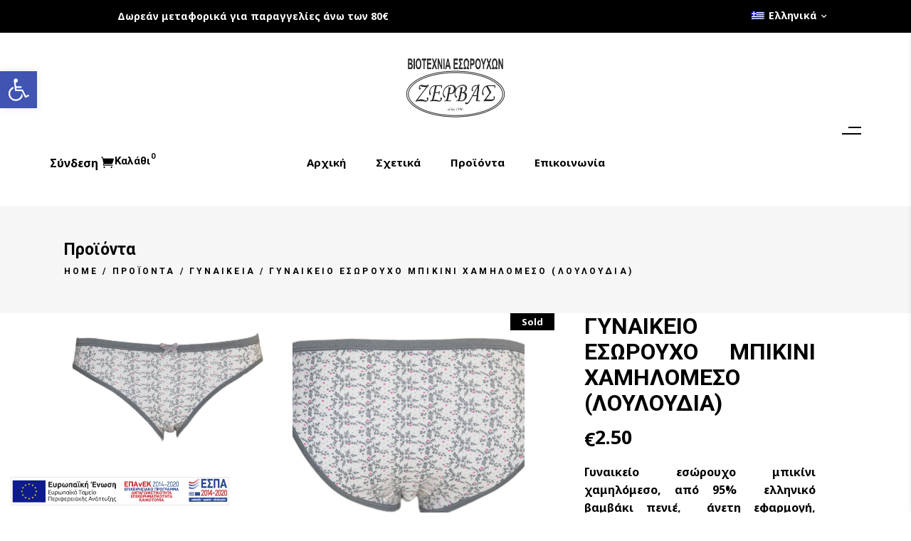

--- FILE ---
content_type: text/html; charset=UTF-8
request_url: https://www.esorouxazervas.gr/product/gynaikeio-esoroycho-mpikini-chamilomeso-loyloydia/
body_size: 32692
content:
<!DOCTYPE html>
<html lang="el">
<head>
				
			<meta property="og:url" content="https://www.esorouxazervas.gr/product/gynaikeio-esoroycho-mpikini-chamilomeso-loyloydia/"/>
			<meta property="og:type" content="product"/>
			<meta property="og:title" content="ΓΥΝΑΙΚΕΙΟ ΕΣΩΡΟΥΧΟ ΜΠΙΚΙΝΙ ΧΑΜΗΛΟΜΕΣΟ (ΛΟΥΛΟΥΔΙΑ)"/>
			<meta property="og:description" content="Γυναικείο εσώρουχο μπικίνι χαμηλόμεσο, από 95%  ελληνικό βαμβάκι πενιέ,  άνετη εφαρμογή, ανθεκτικό στην χρήση και στο χρόνο.
"/>
			<meta property="og:image" content="https://www.esorouxazervas.gr/wp-content/uploads/2020/09/woman-20-014-06-00-004-0023-a.jpg"/>
		
		
		<meta charset="UTF-8"/>
		<link rel="profile" href="http://gmpg.org/xfn/11"/>
		
				<meta name="viewport" content="width=device-width,initial-scale=1,user-scalable=yes">
						<script>document.documentElement.className = document.documentElement.className + ' yes-js js_active js'</script>
				<meta name='robots' content='index, follow, max-image-preview:large, max-snippet:-1, max-video-preview:-1' />
<link rel="alternate" hreflang="en" href="https://www.esorouxazervas.gr/en/product/womens-low-waist-bikini-underwear-flowers/" />
<link rel="alternate" hreflang="el" href="https://www.esorouxazervas.gr/product/gynaikeio-esoroycho-mpikini-chamilomeso-loyloydia/" />
<link rel="alternate" hreflang="x-default" href="https://www.esorouxazervas.gr/product/gynaikeio-esoroycho-mpikini-chamilomeso-loyloydia/" />
<script>window._wca = window._wca || [];</script>

	<!-- This site is optimized with the Yoast SEO plugin v23.2 - https://yoast.com/wordpress/plugins/seo/ -->
	<title>ΓΥΝΑΙΚΕΙΟ ΕΣΩΡΟΥΧΟ ΜΠΙΚΙΝΙ ΧΑΜΗΛΟΜΕΣΟ (ΛΟΥΛΟΥΔΙΑ) - Εσώρουχα Ζερβας</title>
	<link rel="canonical" href="https://www.esorouxazervas.gr/product/gynaikeio-esoroycho-mpikini-chamilomeso-loyloydia/" />
	<meta property="og:locale" content="el_GR" />
	<meta property="og:type" content="article" />
	<meta property="og:title" content="ΓΥΝΑΙΚΕΙΟ ΕΣΩΡΟΥΧΟ ΜΠΙΚΙΝΙ ΧΑΜΗΛΟΜΕΣΟ (ΛΟΥΛΟΥΔΙΑ) - Εσώρουχα Ζερβας" />
	<meta property="og:description" content="Γυναικείο εσώρουχο μπικίνι χαμηλόμεσο, από 95%  ελληνικό βαμβάκι πενιέ,  άνετη εφαρμογή, ανθεκτικό στην χρήση και στο χρόνο." />
	<meta property="og:url" content="https://www.esorouxazervas.gr/product/gynaikeio-esoroycho-mpikini-chamilomeso-loyloydia/" />
	<meta property="og:site_name" content="Εσώρουχα Ζερβας" />
	<meta property="article:modified_time" content="2022-10-04T19:38:49+00:00" />
	<meta property="og:image" content="https://www.esorouxazervas.gr/wp-content/uploads/2020/09/woman-20-014-06-00-004-0023-a.jpg" />
	<meta property="og:image:width" content="1200" />
	<meta property="og:image:height" content="750" />
	<meta property="og:image:type" content="image/jpeg" />
	<meta name="twitter:card" content="summary_large_image" />
	<script type="application/ld+json" class="yoast-schema-graph">{"@context":"https://schema.org","@graph":[{"@type":"WebPage","@id":"https://www.esorouxazervas.gr/product/gynaikeio-esoroycho-mpikini-chamilomeso-loyloydia/","url":"https://www.esorouxazervas.gr/product/gynaikeio-esoroycho-mpikini-chamilomeso-loyloydia/","name":"ΓΥΝΑΙΚΕΙΟ ΕΣΩΡΟΥΧΟ ΜΠΙΚΙΝΙ ΧΑΜΗΛΟΜΕΣΟ (ΛΟΥΛΟΥΔΙΑ) - Εσώρουχα Ζερβας","isPartOf":{"@id":"https://www.esorouxazervas.gr/#website"},"primaryImageOfPage":{"@id":"https://www.esorouxazervas.gr/product/gynaikeio-esoroycho-mpikini-chamilomeso-loyloydia/#primaryimage"},"image":{"@id":"https://www.esorouxazervas.gr/product/gynaikeio-esoroycho-mpikini-chamilomeso-loyloydia/#primaryimage"},"thumbnailUrl":"https://www.esorouxazervas.gr/wp-content/uploads/2020/09/woman-20-014-06-00-004-0023-a.jpg","datePublished":"2020-11-13T18:53:46+00:00","dateModified":"2022-10-04T19:38:49+00:00","breadcrumb":{"@id":"https://www.esorouxazervas.gr/product/gynaikeio-esoroycho-mpikini-chamilomeso-loyloydia/#breadcrumb"},"inLanguage":"el","potentialAction":[{"@type":"ReadAction","target":["https://www.esorouxazervas.gr/product/gynaikeio-esoroycho-mpikini-chamilomeso-loyloydia/"]}]},{"@type":"ImageObject","inLanguage":"el","@id":"https://www.esorouxazervas.gr/product/gynaikeio-esoroycho-mpikini-chamilomeso-loyloydia/#primaryimage","url":"https://www.esorouxazervas.gr/wp-content/uploads/2020/09/woman-20-014-06-00-004-0023-a.jpg","contentUrl":"https://www.esorouxazervas.gr/wp-content/uploads/2020/09/woman-20-014-06-00-004-0023-a.jpg","width":1200,"height":750,"caption":"woman-20-014-06-00-004-0023-a"},{"@type":"BreadcrumbList","@id":"https://www.esorouxazervas.gr/product/gynaikeio-esoroycho-mpikini-chamilomeso-loyloydia/#breadcrumb","itemListElement":[{"@type":"ListItem","position":1,"name":"Home","item":"https://www.esorouxazervas.gr/"},{"@type":"ListItem","position":2,"name":"Προϊόντα","item":"https://www.esorouxazervas.gr/shop/"},{"@type":"ListItem","position":3,"name":"ΓΥΝΑΙΚΕΙΟ ΕΣΩΡΟΥΧΟ ΜΠΙΚΙΝΙ ΧΑΜΗΛΟΜΕΣΟ (ΛΟΥΛΟΥΔΙΑ)"}]},{"@type":"WebSite","@id":"https://www.esorouxazervas.gr/#website","url":"https://www.esorouxazervas.gr/","name":"Εσώρουχα Ζερβας","description":"","potentialAction":[{"@type":"SearchAction","target":{"@type":"EntryPoint","urlTemplate":"https://www.esorouxazervas.gr/?s={search_term_string}"},"query-input":"required name=search_term_string"}],"inLanguage":"el"}]}</script>
	<!-- / Yoast SEO plugin. -->


<link rel='dns-prefetch' href='//www.googletagmanager.com' />
<link rel='dns-prefetch' href='//apis.google.com' />
<link rel='dns-prefetch' href='//stats.wp.com' />
<link rel='dns-prefetch' href='//fonts.googleapis.com' />
<link rel='dns-prefetch' href='//v0.wordpress.com' />
<link rel="alternate" type="application/rss+xml" title="Ροή RSS &raquo; Εσώρουχα Ζερβας" href="https://www.esorouxazervas.gr/feed/" />
<link rel="alternate" type="application/rss+xml" title="Ροή Σχολίων &raquo; Εσώρουχα Ζερβας" href="https://www.esorouxazervas.gr/comments/feed/" />
<link rel="alternate" type="application/rss+xml" title="Ροή Σχολίων Εσώρουχα Ζερβας &raquo; ΓΥΝΑΙΚΕΙΟ ΕΣΩΡΟΥΧΟ ΜΠΙΚΙΝΙ ΧΑΜΗΛΟΜΕΣΟ (ΛΟΥΛΟΥΔΙΑ)" href="https://www.esorouxazervas.gr/product/gynaikeio-esoroycho-mpikini-chamilomeso-loyloydia/feed/" />
<script type="text/javascript">
/* <![CDATA[ */
window._wpemojiSettings = {"baseUrl":"https:\/\/s.w.org\/images\/core\/emoji\/15.0.3\/72x72\/","ext":".png","svgUrl":"https:\/\/s.w.org\/images\/core\/emoji\/15.0.3\/svg\/","svgExt":".svg","source":{"concatemoji":"https:\/\/www.esorouxazervas.gr\/wp-includes\/js\/wp-emoji-release.min.js?ver=6.6.4"}};
/*! This file is auto-generated */
!function(i,n){var o,s,e;function c(e){try{var t={supportTests:e,timestamp:(new Date).valueOf()};sessionStorage.setItem(o,JSON.stringify(t))}catch(e){}}function p(e,t,n){e.clearRect(0,0,e.canvas.width,e.canvas.height),e.fillText(t,0,0);var t=new Uint32Array(e.getImageData(0,0,e.canvas.width,e.canvas.height).data),r=(e.clearRect(0,0,e.canvas.width,e.canvas.height),e.fillText(n,0,0),new Uint32Array(e.getImageData(0,0,e.canvas.width,e.canvas.height).data));return t.every(function(e,t){return e===r[t]})}function u(e,t,n){switch(t){case"flag":return n(e,"\ud83c\udff3\ufe0f\u200d\u26a7\ufe0f","\ud83c\udff3\ufe0f\u200b\u26a7\ufe0f")?!1:!n(e,"\ud83c\uddfa\ud83c\uddf3","\ud83c\uddfa\u200b\ud83c\uddf3")&&!n(e,"\ud83c\udff4\udb40\udc67\udb40\udc62\udb40\udc65\udb40\udc6e\udb40\udc67\udb40\udc7f","\ud83c\udff4\u200b\udb40\udc67\u200b\udb40\udc62\u200b\udb40\udc65\u200b\udb40\udc6e\u200b\udb40\udc67\u200b\udb40\udc7f");case"emoji":return!n(e,"\ud83d\udc26\u200d\u2b1b","\ud83d\udc26\u200b\u2b1b")}return!1}function f(e,t,n){var r="undefined"!=typeof WorkerGlobalScope&&self instanceof WorkerGlobalScope?new OffscreenCanvas(300,150):i.createElement("canvas"),a=r.getContext("2d",{willReadFrequently:!0}),o=(a.textBaseline="top",a.font="600 32px Arial",{});return e.forEach(function(e){o[e]=t(a,e,n)}),o}function t(e){var t=i.createElement("script");t.src=e,t.defer=!0,i.head.appendChild(t)}"undefined"!=typeof Promise&&(o="wpEmojiSettingsSupports",s=["flag","emoji"],n.supports={everything:!0,everythingExceptFlag:!0},e=new Promise(function(e){i.addEventListener("DOMContentLoaded",e,{once:!0})}),new Promise(function(t){var n=function(){try{var e=JSON.parse(sessionStorage.getItem(o));if("object"==typeof e&&"number"==typeof e.timestamp&&(new Date).valueOf()<e.timestamp+604800&&"object"==typeof e.supportTests)return e.supportTests}catch(e){}return null}();if(!n){if("undefined"!=typeof Worker&&"undefined"!=typeof OffscreenCanvas&&"undefined"!=typeof URL&&URL.createObjectURL&&"undefined"!=typeof Blob)try{var e="postMessage("+f.toString()+"("+[JSON.stringify(s),u.toString(),p.toString()].join(",")+"));",r=new Blob([e],{type:"text/javascript"}),a=new Worker(URL.createObjectURL(r),{name:"wpTestEmojiSupports"});return void(a.onmessage=function(e){c(n=e.data),a.terminate(),t(n)})}catch(e){}c(n=f(s,u,p))}t(n)}).then(function(e){for(var t in e)n.supports[t]=e[t],n.supports.everything=n.supports.everything&&n.supports[t],"flag"!==t&&(n.supports.everythingExceptFlag=n.supports.everythingExceptFlag&&n.supports[t]);n.supports.everythingExceptFlag=n.supports.everythingExceptFlag&&!n.supports.flag,n.DOMReady=!1,n.readyCallback=function(){n.DOMReady=!0}}).then(function(){return e}).then(function(){var e;n.supports.everything||(n.readyCallback(),(e=n.source||{}).concatemoji?t(e.concatemoji):e.wpemoji&&e.twemoji&&(t(e.twemoji),t(e.wpemoji)))}))}((window,document),window._wpemojiSettings);
/* ]]> */
</script>
<style id='wp-emoji-styles-inline-css' type='text/css'>

	img.wp-smiley, img.emoji {
		display: inline !important;
		border: none !important;
		box-shadow: none !important;
		height: 1em !important;
		width: 1em !important;
		margin: 0 0.07em !important;
		vertical-align: -0.1em !important;
		background: none !important;
		padding: 0 !important;
	}
</style>
<link rel='stylesheet' id='wp-block-library-css' href='https://www.esorouxazervas.gr/wp-includes/css/dist/block-library/style.min.css?ver=6.6.4' type='text/css' media='all' />
<link rel='stylesheet' id='mediaelement-css' href='https://www.esorouxazervas.gr/wp-includes/js/mediaelement/mediaelementplayer-legacy.min.css?ver=4.2.17' type='text/css' media='all' />
<link rel='stylesheet' id='wp-mediaelement-css' href='https://www.esorouxazervas.gr/wp-includes/js/mediaelement/wp-mediaelement.min.css?ver=6.6.4' type='text/css' media='all' />
<style id='jetpack-sharing-buttons-style-inline-css' type='text/css'>
.jetpack-sharing-buttons__services-list{display:flex;flex-direction:row;flex-wrap:wrap;gap:0;list-style-type:none;margin:5px;padding:0}.jetpack-sharing-buttons__services-list.has-small-icon-size{font-size:12px}.jetpack-sharing-buttons__services-list.has-normal-icon-size{font-size:16px}.jetpack-sharing-buttons__services-list.has-large-icon-size{font-size:24px}.jetpack-sharing-buttons__services-list.has-huge-icon-size{font-size:36px}@media print{.jetpack-sharing-buttons__services-list{display:none!important}}.editor-styles-wrapper .wp-block-jetpack-sharing-buttons{gap:0;padding-inline-start:0}ul.jetpack-sharing-buttons__services-list.has-background{padding:1.25em 2.375em}
</style>
<style id='classic-theme-styles-inline-css' type='text/css'>
/*! This file is auto-generated */
.wp-block-button__link{color:#fff;background-color:#32373c;border-radius:9999px;box-shadow:none;text-decoration:none;padding:calc(.667em + 2px) calc(1.333em + 2px);font-size:1.125em}.wp-block-file__button{background:#32373c;color:#fff;text-decoration:none}
</style>
<style id='global-styles-inline-css' type='text/css'>
:root{--wp--preset--aspect-ratio--square: 1;--wp--preset--aspect-ratio--4-3: 4/3;--wp--preset--aspect-ratio--3-4: 3/4;--wp--preset--aspect-ratio--3-2: 3/2;--wp--preset--aspect-ratio--2-3: 2/3;--wp--preset--aspect-ratio--16-9: 16/9;--wp--preset--aspect-ratio--9-16: 9/16;--wp--preset--color--black: #000000;--wp--preset--color--cyan-bluish-gray: #abb8c3;--wp--preset--color--white: #ffffff;--wp--preset--color--pale-pink: #f78da7;--wp--preset--color--vivid-red: #cf2e2e;--wp--preset--color--luminous-vivid-orange: #ff6900;--wp--preset--color--luminous-vivid-amber: #fcb900;--wp--preset--color--light-green-cyan: #7bdcb5;--wp--preset--color--vivid-green-cyan: #00d084;--wp--preset--color--pale-cyan-blue: #8ed1fc;--wp--preset--color--vivid-cyan-blue: #0693e3;--wp--preset--color--vivid-purple: #9b51e0;--wp--preset--gradient--vivid-cyan-blue-to-vivid-purple: linear-gradient(135deg,rgba(6,147,227,1) 0%,rgb(155,81,224) 100%);--wp--preset--gradient--light-green-cyan-to-vivid-green-cyan: linear-gradient(135deg,rgb(122,220,180) 0%,rgb(0,208,130) 100%);--wp--preset--gradient--luminous-vivid-amber-to-luminous-vivid-orange: linear-gradient(135deg,rgba(252,185,0,1) 0%,rgba(255,105,0,1) 100%);--wp--preset--gradient--luminous-vivid-orange-to-vivid-red: linear-gradient(135deg,rgba(255,105,0,1) 0%,rgb(207,46,46) 100%);--wp--preset--gradient--very-light-gray-to-cyan-bluish-gray: linear-gradient(135deg,rgb(238,238,238) 0%,rgb(169,184,195) 100%);--wp--preset--gradient--cool-to-warm-spectrum: linear-gradient(135deg,rgb(74,234,220) 0%,rgb(151,120,209) 20%,rgb(207,42,186) 40%,rgb(238,44,130) 60%,rgb(251,105,98) 80%,rgb(254,248,76) 100%);--wp--preset--gradient--blush-light-purple: linear-gradient(135deg,rgb(255,206,236) 0%,rgb(152,150,240) 100%);--wp--preset--gradient--blush-bordeaux: linear-gradient(135deg,rgb(254,205,165) 0%,rgb(254,45,45) 50%,rgb(107,0,62) 100%);--wp--preset--gradient--luminous-dusk: linear-gradient(135deg,rgb(255,203,112) 0%,rgb(199,81,192) 50%,rgb(65,88,208) 100%);--wp--preset--gradient--pale-ocean: linear-gradient(135deg,rgb(255,245,203) 0%,rgb(182,227,212) 50%,rgb(51,167,181) 100%);--wp--preset--gradient--electric-grass: linear-gradient(135deg,rgb(202,248,128) 0%,rgb(113,206,126) 100%);--wp--preset--gradient--midnight: linear-gradient(135deg,rgb(2,3,129) 0%,rgb(40,116,252) 100%);--wp--preset--font-size--small: 13px;--wp--preset--font-size--medium: 20px;--wp--preset--font-size--large: 36px;--wp--preset--font-size--x-large: 42px;--wp--preset--font-family--inter: "Inter", sans-serif;--wp--preset--font-family--cardo: Cardo;--wp--preset--spacing--20: 0.44rem;--wp--preset--spacing--30: 0.67rem;--wp--preset--spacing--40: 1rem;--wp--preset--spacing--50: 1.5rem;--wp--preset--spacing--60: 2.25rem;--wp--preset--spacing--70: 3.38rem;--wp--preset--spacing--80: 5.06rem;--wp--preset--shadow--natural: 6px 6px 9px rgba(0, 0, 0, 0.2);--wp--preset--shadow--deep: 12px 12px 50px rgba(0, 0, 0, 0.4);--wp--preset--shadow--sharp: 6px 6px 0px rgba(0, 0, 0, 0.2);--wp--preset--shadow--outlined: 6px 6px 0px -3px rgba(255, 255, 255, 1), 6px 6px rgba(0, 0, 0, 1);--wp--preset--shadow--crisp: 6px 6px 0px rgba(0, 0, 0, 1);}:where(.is-layout-flex){gap: 0.5em;}:where(.is-layout-grid){gap: 0.5em;}body .is-layout-flex{display: flex;}.is-layout-flex{flex-wrap: wrap;align-items: center;}.is-layout-flex > :is(*, div){margin: 0;}body .is-layout-grid{display: grid;}.is-layout-grid > :is(*, div){margin: 0;}:where(.wp-block-columns.is-layout-flex){gap: 2em;}:where(.wp-block-columns.is-layout-grid){gap: 2em;}:where(.wp-block-post-template.is-layout-flex){gap: 1.25em;}:where(.wp-block-post-template.is-layout-grid){gap: 1.25em;}.has-black-color{color: var(--wp--preset--color--black) !important;}.has-cyan-bluish-gray-color{color: var(--wp--preset--color--cyan-bluish-gray) !important;}.has-white-color{color: var(--wp--preset--color--white) !important;}.has-pale-pink-color{color: var(--wp--preset--color--pale-pink) !important;}.has-vivid-red-color{color: var(--wp--preset--color--vivid-red) !important;}.has-luminous-vivid-orange-color{color: var(--wp--preset--color--luminous-vivid-orange) !important;}.has-luminous-vivid-amber-color{color: var(--wp--preset--color--luminous-vivid-amber) !important;}.has-light-green-cyan-color{color: var(--wp--preset--color--light-green-cyan) !important;}.has-vivid-green-cyan-color{color: var(--wp--preset--color--vivid-green-cyan) !important;}.has-pale-cyan-blue-color{color: var(--wp--preset--color--pale-cyan-blue) !important;}.has-vivid-cyan-blue-color{color: var(--wp--preset--color--vivid-cyan-blue) !important;}.has-vivid-purple-color{color: var(--wp--preset--color--vivid-purple) !important;}.has-black-background-color{background-color: var(--wp--preset--color--black) !important;}.has-cyan-bluish-gray-background-color{background-color: var(--wp--preset--color--cyan-bluish-gray) !important;}.has-white-background-color{background-color: var(--wp--preset--color--white) !important;}.has-pale-pink-background-color{background-color: var(--wp--preset--color--pale-pink) !important;}.has-vivid-red-background-color{background-color: var(--wp--preset--color--vivid-red) !important;}.has-luminous-vivid-orange-background-color{background-color: var(--wp--preset--color--luminous-vivid-orange) !important;}.has-luminous-vivid-amber-background-color{background-color: var(--wp--preset--color--luminous-vivid-amber) !important;}.has-light-green-cyan-background-color{background-color: var(--wp--preset--color--light-green-cyan) !important;}.has-vivid-green-cyan-background-color{background-color: var(--wp--preset--color--vivid-green-cyan) !important;}.has-pale-cyan-blue-background-color{background-color: var(--wp--preset--color--pale-cyan-blue) !important;}.has-vivid-cyan-blue-background-color{background-color: var(--wp--preset--color--vivid-cyan-blue) !important;}.has-vivid-purple-background-color{background-color: var(--wp--preset--color--vivid-purple) !important;}.has-black-border-color{border-color: var(--wp--preset--color--black) !important;}.has-cyan-bluish-gray-border-color{border-color: var(--wp--preset--color--cyan-bluish-gray) !important;}.has-white-border-color{border-color: var(--wp--preset--color--white) !important;}.has-pale-pink-border-color{border-color: var(--wp--preset--color--pale-pink) !important;}.has-vivid-red-border-color{border-color: var(--wp--preset--color--vivid-red) !important;}.has-luminous-vivid-orange-border-color{border-color: var(--wp--preset--color--luminous-vivid-orange) !important;}.has-luminous-vivid-amber-border-color{border-color: var(--wp--preset--color--luminous-vivid-amber) !important;}.has-light-green-cyan-border-color{border-color: var(--wp--preset--color--light-green-cyan) !important;}.has-vivid-green-cyan-border-color{border-color: var(--wp--preset--color--vivid-green-cyan) !important;}.has-pale-cyan-blue-border-color{border-color: var(--wp--preset--color--pale-cyan-blue) !important;}.has-vivid-cyan-blue-border-color{border-color: var(--wp--preset--color--vivid-cyan-blue) !important;}.has-vivid-purple-border-color{border-color: var(--wp--preset--color--vivid-purple) !important;}.has-vivid-cyan-blue-to-vivid-purple-gradient-background{background: var(--wp--preset--gradient--vivid-cyan-blue-to-vivid-purple) !important;}.has-light-green-cyan-to-vivid-green-cyan-gradient-background{background: var(--wp--preset--gradient--light-green-cyan-to-vivid-green-cyan) !important;}.has-luminous-vivid-amber-to-luminous-vivid-orange-gradient-background{background: var(--wp--preset--gradient--luminous-vivid-amber-to-luminous-vivid-orange) !important;}.has-luminous-vivid-orange-to-vivid-red-gradient-background{background: var(--wp--preset--gradient--luminous-vivid-orange-to-vivid-red) !important;}.has-very-light-gray-to-cyan-bluish-gray-gradient-background{background: var(--wp--preset--gradient--very-light-gray-to-cyan-bluish-gray) !important;}.has-cool-to-warm-spectrum-gradient-background{background: var(--wp--preset--gradient--cool-to-warm-spectrum) !important;}.has-blush-light-purple-gradient-background{background: var(--wp--preset--gradient--blush-light-purple) !important;}.has-blush-bordeaux-gradient-background{background: var(--wp--preset--gradient--blush-bordeaux) !important;}.has-luminous-dusk-gradient-background{background: var(--wp--preset--gradient--luminous-dusk) !important;}.has-pale-ocean-gradient-background{background: var(--wp--preset--gradient--pale-ocean) !important;}.has-electric-grass-gradient-background{background: var(--wp--preset--gradient--electric-grass) !important;}.has-midnight-gradient-background{background: var(--wp--preset--gradient--midnight) !important;}.has-small-font-size{font-size: var(--wp--preset--font-size--small) !important;}.has-medium-font-size{font-size: var(--wp--preset--font-size--medium) !important;}.has-large-font-size{font-size: var(--wp--preset--font-size--large) !important;}.has-x-large-font-size{font-size: var(--wp--preset--font-size--x-large) !important;}
:where(.wp-block-post-template.is-layout-flex){gap: 1.25em;}:where(.wp-block-post-template.is-layout-grid){gap: 1.25em;}
:where(.wp-block-columns.is-layout-flex){gap: 2em;}:where(.wp-block-columns.is-layout-grid){gap: 2em;}
:root :where(.wp-block-pullquote){font-size: 1.5em;line-height: 1.6;}
</style>
<link rel='stylesheet' id='wpml-blocks-css' href='https://www.esorouxazervas.gr/wp-content/plugins/sitepress-multilingual-cms/dist/css/blocks/styles.css?ver=4.6.12' type='text/css' media='all' />
<link rel='stylesheet' id='contact-form-7-css' href='https://www.esorouxazervas.gr/wp-content/plugins/contact-form-7/includes/css/styles.css?ver=5.9.8' type='text/css' media='all' />
<link rel='stylesheet' id='elson-membership-style-css' href='https://www.esorouxazervas.gr/wp-content/plugins/elson-membership/assets/css/membership.min.css?ver=6.6.4' type='text/css' media='all' />
<link rel='stylesheet' id='elson-membership-responsive-style-css' href='https://www.esorouxazervas.gr/wp-content/plugins/elson-membership/assets/css/membership-responsive.min.css?ver=6.6.4' type='text/css' media='all' />
<link rel='stylesheet' id='qc-choice-css' href='https://www.esorouxazervas.gr/wp-content/plugins/quantcast-choice/public/css/style.min.css?ver=2.0.8' type='text/css' media='all' />
<style id='woocommerce-inline-inline-css' type='text/css'>
.woocommerce form .form-row .required { visibility: visible; }
</style>
<link rel='stylesheet' id='mc4wp-form-basic-css' href='https://www.esorouxazervas.gr/wp-content/plugins/mailchimp-for-wp/assets/css/form-basic.css?ver=4.9.14' type='text/css' media='all' />
<link rel='stylesheet' id='woo_conditional_payments_css-css' href='https://www.esorouxazervas.gr/wp-content/plugins/conditional-payments-for-woocommerce/frontend/css/woo-conditional-payments.css?ver=3.1.0' type='text/css' media='all' />
<link rel='stylesheet' id='yith-quick-view-css' href='https://www.esorouxazervas.gr/wp-content/plugins/yith-woocommerce-quick-view/assets/css/yith-quick-view.css?ver=1.41.0' type='text/css' media='all' />
<style id='yith-quick-view-inline-css' type='text/css'>

				#yith-quick-view-modal .yith-wcqv-main{background:#ffffff;}
				#yith-quick-view-close{color:#cdcdcd;}
				#yith-quick-view-close:hover{color:#ff0000;}
</style>
<link rel='stylesheet' id='elson-edge-default-style-css' href='https://www.esorouxazervas.gr/wp-content/themes/elson/style.css?ver=6.6.4' type='text/css' media='all' />
<link rel='stylesheet' id='elson-edge-child-style-css' href='https://www.esorouxazervas.gr/wp-content/themes/elson-child/style.css?ver=6.6.4' type='text/css' media='all' />
<link rel='stylesheet' id='elson-edge-modules-css' href='https://www.esorouxazervas.gr/wp-content/themes/elson/assets/css/modules.min.css?ver=6.6.4' type='text/css' media='all' />
<link rel='stylesheet' id='elson-edge-dripicons-css' href='https://www.esorouxazervas.gr/wp-content/themes/elson/framework/lib/icons-pack/dripicons/dripicons.css?ver=6.6.4' type='text/css' media='all' />
<link rel='stylesheet' id='elson-edge-font_elegant-css' href='https://www.esorouxazervas.gr/wp-content/themes/elson/framework/lib/icons-pack/elegant-icons/style.min.css?ver=6.6.4' type='text/css' media='all' />
<link rel='stylesheet' id='elson-edge-font_awesome-css' href='https://www.esorouxazervas.gr/wp-content/themes/elson/framework/lib/icons-pack/font-awesome/css/fontawesome-all.min.css?ver=6.6.4' type='text/css' media='all' />
<link rel='stylesheet' id='elson-edge-ion_icons-css' href='https://www.esorouxazervas.gr/wp-content/themes/elson/framework/lib/icons-pack/ion-icons/css/ionicons.min.css?ver=6.6.4' type='text/css' media='all' />
<link rel='stylesheet' id='elson-edge-linea_icons-css' href='https://www.esorouxazervas.gr/wp-content/themes/elson/framework/lib/icons-pack/linea-icons/style.css?ver=6.6.4' type='text/css' media='all' />
<link rel='stylesheet' id='elson-edge-linear_icons-css' href='https://www.esorouxazervas.gr/wp-content/themes/elson/framework/lib/icons-pack/linear-icons/style.css?ver=6.6.4' type='text/css' media='all' />
<link rel='stylesheet' id='elson-edge-simple_line_icons-css' href='https://www.esorouxazervas.gr/wp-content/themes/elson/framework/lib/icons-pack/simple-line-icons/simple-line-icons.css?ver=6.6.4' type='text/css' media='all' />
<link rel='stylesheet' id='swiper-css-css' href='https://www.esorouxazervas.gr/wp-content/themes/elson/framework/modules/woocommerce/shortcodes/round-product-slider/assets/css/plugins/swiper.min.css?ver=6.6.4' type='text/css' media='all' />
<link rel='stylesheet' id='elson-edge-woo-css' href='https://www.esorouxazervas.gr/wp-content/themes/elson/assets/css/woocommerce.min.css?ver=6.6.4' type='text/css' media='all' />
<link rel='stylesheet' id='elson-edge-woo-responsive-css' href='https://www.esorouxazervas.gr/wp-content/themes/elson/assets/css/woocommerce-responsive.min.css?ver=6.6.4' type='text/css' media='all' />
<link rel='stylesheet' id='elson-edge-style-dynamic-css' href='https://www.esorouxazervas.gr/wp-content/themes/elson/assets/css/style_dynamic.css?ver=1671611620' type='text/css' media='all' />
<link rel='stylesheet' id='elson-edge-modules-responsive-css' href='https://www.esorouxazervas.gr/wp-content/themes/elson/assets/css/modules-responsive.min.css?ver=6.6.4' type='text/css' media='all' />
<link rel='stylesheet' id='elson-edge-style-dynamic-responsive-css' href='https://www.esorouxazervas.gr/wp-content/themes/elson/assets/css/style_dynamic_responsive.css?ver=1671611620' type='text/css' media='all' />
<link rel='stylesheet' id='elson-edge-google-fonts-css' href='https://fonts.googleapis.com/css?family=Roboto%3A700%2C700i%7CNoto+Sans%3A700%2C700i&#038;subset=greek%2Cgreek-ext&#038;ver=1.0.0' type='text/css' media='all' />
<link rel='stylesheet' id='pojo-a11y-css' href='https://www.esorouxazervas.gr/wp-content/plugins/pojo-accessibility/assets/css/style.min.css?ver=1.0.0' type='text/css' media='all' />
<link rel='stylesheet' id='js_composer_front-css' href='https://www.esorouxazervas.gr/wp-content/plugins/js_composer/assets/css/js_composer.min.css?ver=6.7.0' type='text/css' media='all' />
<link rel='stylesheet' id='jetpack_css-css' href='https://www.esorouxazervas.gr/wp-content/plugins/jetpack/css/jetpack.css?ver=13.7.1' type='text/css' media='all' />
<script type="text/javascript" id="woocommerce-google-analytics-integration-gtag-js-after">
/* <![CDATA[ */
/* Google Analytics for WooCommerce (gtag.js) */
					window.dataLayer = window.dataLayer || [];
					function gtag(){dataLayer.push(arguments);}
					// Set up default consent state.
					for ( const mode of [{"analytics_storage":"denied","ad_storage":"denied","ad_user_data":"denied","ad_personalization":"denied","region":["AT","BE","BG","HR","CY","CZ","DK","EE","FI","FR","DE","GR","HU","IS","IE","IT","LV","LI","LT","LU","MT","NL","NO","PL","PT","RO","SK","SI","ES","SE","GB","CH"]}] || [] ) {
						gtag( "consent", "default", { "wait_for_update": 500, ...mode } );
					}
					gtag("js", new Date());
					gtag("set", "developer_id.dOGY3NW", true);
					gtag("config", "G-TTJ3P5J1R7", {"track_404":true,"allow_google_signals":false,"logged_in":false,"linker":{"domains":[],"allow_incoming":false},"custom_map":{"dimension1":"logged_in"}});
/* ]]> */
</script>
<script type="text/javascript" id="wpml-cookie-js-extra">
/* <![CDATA[ */
var wpml_cookies = {"wp-wpml_current_language":{"value":"el","expires":1,"path":"\/"}};
var wpml_cookies = {"wp-wpml_current_language":{"value":"el","expires":1,"path":"\/"}};
/* ]]> */
</script>
<script type="text/javascript" src="https://www.esorouxazervas.gr/wp-content/plugins/sitepress-multilingual-cms/res/js/cookies/language-cookie.js?ver=4.6.12" id="wpml-cookie-js" defer="defer" data-wp-strategy="defer"></script>
<script type="text/javascript" src="https://www.esorouxazervas.gr/wp-includes/js/jquery/jquery.min.js?ver=3.7.1" id="jquery-core-js"></script>
<script type="text/javascript" src="https://www.esorouxazervas.gr/wp-includes/js/jquery/jquery-migrate.min.js?ver=3.4.1" id="jquery-migrate-js"></script>
<script type="text/javascript" src="https://apis.google.com/js/platform.js" id="elson-membership-google-plus-api-js"></script>
<script type="text/javascript" id="qc-choice-js-extra">
/* <![CDATA[ */
var choice_cmp_config = {"utid":"F9-UcFvEWhBN5","ccpa":"","datalayer":""};
/* ]]> */
</script>
<script type="text/javascript" async="async" src="https://www.esorouxazervas.gr/wp-content/plugins/quantcast-choice/public/js/script.min.js?ver=2.0.8" id="qc-choice-js"></script>
<script type="text/javascript" src="https://www.esorouxazervas.gr/wp-content/plugins/woocommerce/assets/js/jquery-blockui/jquery.blockUI.min.js?ver=2.7.0-wc.9.1.5" id="jquery-blockui-js" data-wp-strategy="defer"></script>
<script type="text/javascript" id="wc-add-to-cart-js-extra">
/* <![CDATA[ */
var wc_add_to_cart_params = {"ajax_url":"\/wp-admin\/admin-ajax.php","wc_ajax_url":"\/?wc-ajax=%%endpoint%%","i18n_view_cart":"\u039a\u03b1\u03bb\u03ac\u03b8\u03b9","cart_url":"https:\/\/www.esorouxazervas.gr\/cart\/","is_cart":"","cart_redirect_after_add":"no"};
/* ]]> */
</script>
<script type="text/javascript" src="https://www.esorouxazervas.gr/wp-content/plugins/woocommerce/assets/js/frontend/add-to-cart.min.js?ver=9.1.5" id="wc-add-to-cart-js" data-wp-strategy="defer"></script>
<script type="text/javascript" id="wc-single-product-js-extra">
/* <![CDATA[ */
var wc_single_product_params = {"i18n_required_rating_text":"\u03a0\u03b1\u03c1\u03b1\u03ba\u03b1\u03bb\u03bf\u03cd\u03bc\u03b5, \u03b5\u03c0\u03b9\u03bb\u03ad\u03be\u03c4\u03b5 \u03bc\u03af\u03b1 \u03b2\u03b1\u03b8\u03bc\u03bf\u03bb\u03bf\u03b3\u03af\u03b1","review_rating_required":"yes","flexslider":{"rtl":false,"animation":"slide","smoothHeight":true,"directionNav":false,"controlNav":"thumbnails","slideshow":false,"animationSpeed":500,"animationLoop":false,"allowOneSlide":false},"zoom_enabled":"","zoom_options":[],"photoswipe_enabled":"","photoswipe_options":{"shareEl":false,"closeOnScroll":false,"history":false,"hideAnimationDuration":0,"showAnimationDuration":0},"flexslider_enabled":""};
/* ]]> */
</script>
<script type="text/javascript" src="https://www.esorouxazervas.gr/wp-content/plugins/woocommerce/assets/js/frontend/single-product.min.js?ver=9.1.5" id="wc-single-product-js" defer="defer" data-wp-strategy="defer"></script>
<script type="text/javascript" src="https://www.esorouxazervas.gr/wp-content/plugins/woocommerce/assets/js/js-cookie/js.cookie.min.js?ver=2.1.4-wc.9.1.5" id="js-cookie-js" defer="defer" data-wp-strategy="defer"></script>
<script type="text/javascript" id="woocommerce-js-extra">
/* <![CDATA[ */
var woocommerce_params = {"ajax_url":"\/wp-admin\/admin-ajax.php","wc_ajax_url":"\/?wc-ajax=%%endpoint%%"};
/* ]]> */
</script>
<script type="text/javascript" src="https://www.esorouxazervas.gr/wp-content/plugins/woocommerce/assets/js/frontend/woocommerce.min.js?ver=9.1.5" id="woocommerce-js" defer="defer" data-wp-strategy="defer"></script>
<script type="text/javascript" src="https://www.esorouxazervas.gr/wp-content/plugins/sitepress-multilingual-cms/templates/language-switchers/legacy-dropdown/script.min.js?ver=1" id="wpml-legacy-dropdown-0-js"></script>
<script type="text/javascript" id="woo-conditional-payments-js-js-extra">
/* <![CDATA[ */
var conditional_payments_settings = {"name_address_fields":[],"disable_payment_method_trigger":""};
/* ]]> */
</script>
<script type="text/javascript" src="https://www.esorouxazervas.gr/wp-content/plugins/conditional-payments-for-woocommerce/frontend/js/woo-conditional-payments.js?ver=3.1.0" id="woo-conditional-payments-js-js"></script>
<script type="text/javascript" src="https://www.esorouxazervas.gr/wp-content/plugins/js_composer/assets/js/vendors/woocommerce-add-to-cart.js?ver=6.7.0" id="vc_woocommerce-add-to-cart-js-js"></script>
<script type="text/javascript" src="https://stats.wp.com/s-202604.js" id="woocommerce-analytics-js" defer="defer" data-wp-strategy="defer"></script>
<script type="text/javascript" src="https://www.esorouxazervas.gr/wp-content/themes/elson/framework/modules/woocommerce/shortcodes/double-row-product-slider/assets/js/plugins/hammer.min.js?ver=1" id="hammer-js"></script>
<script type="text/javascript" src="https://www.esorouxazervas.gr/wp-content/themes/elson/framework/modules/woocommerce/shortcodes/double-row-product-slider/assets/js/plugins/virtual-scroll.min.js?ver=1" id="virtual-scroll-js"></script>
<script type="text/javascript" src="https://www.esorouxazervas.gr/wp-content/plugins/woocommerce/assets/js/select2/select2.full.min.js?ver=4.0.3-wc.9.1.5" id="select2-js" defer="defer" data-wp-strategy="defer"></script>
<link rel="https://api.w.org/" href="https://www.esorouxazervas.gr/wp-json/" /><link rel="alternate" title="JSON" type="application/json" href="https://www.esorouxazervas.gr/wp-json/wp/v2/product/3628" /><link rel="EditURI" type="application/rsd+xml" title="RSD" href="https://www.esorouxazervas.gr/xmlrpc.php?rsd" />
<link rel="alternate" title="oEmbed (JSON)" type="application/json+oembed" href="https://www.esorouxazervas.gr/wp-json/oembed/1.0/embed?url=https%3A%2F%2Fwww.esorouxazervas.gr%2Fproduct%2Fgynaikeio-esoroycho-mpikini-chamilomeso-loyloydia%2F" />
<link rel="alternate" title="oEmbed (XML)" type="text/xml+oembed" href="https://www.esorouxazervas.gr/wp-json/oembed/1.0/embed?url=https%3A%2F%2Fwww.esorouxazervas.gr%2Fproduct%2Fgynaikeio-esoroycho-mpikini-chamilomeso-loyloydia%2F&#038;format=xml" />
<meta name="generator" content="WPML ver:4.6.12 stt:1,13;" />
	<style>img#wpstats{display:none}</style>
		  <script>
	  $('#cboxPrevious').html('Previous');
  console.log("This will only load on Page with ID 36, or on Page with title 'Contact'.");
  </script>
  	<noscript><style>.woocommerce-product-gallery{ opacity: 1 !important; }</style></noscript>
	<style type="text/css">
#pojo-a11y-toolbar .pojo-a11y-toolbar-toggle a{ background-color: #4054b2;	color: #ffffff;}
#pojo-a11y-toolbar .pojo-a11y-toolbar-overlay, #pojo-a11y-toolbar .pojo-a11y-toolbar-overlay ul.pojo-a11y-toolbar-items.pojo-a11y-links{ border-color: #4054b2;}
body.pojo-a11y-focusable a:focus{ outline-style: solid !important;	outline-width: 1px !important;	outline-color: #FF0000 !important;}
#pojo-a11y-toolbar{ top: 100px !important;}
#pojo-a11y-toolbar .pojo-a11y-toolbar-overlay{ background-color: #ffffff;}
#pojo-a11y-toolbar .pojo-a11y-toolbar-overlay ul.pojo-a11y-toolbar-items li.pojo-a11y-toolbar-item a, #pojo-a11y-toolbar .pojo-a11y-toolbar-overlay p.pojo-a11y-toolbar-title{ color: #333333;}
#pojo-a11y-toolbar .pojo-a11y-toolbar-overlay ul.pojo-a11y-toolbar-items li.pojo-a11y-toolbar-item a.active{ background-color: #4054b2;	color: #ffffff;}
@media (max-width: 767px) { #pojo-a11y-toolbar { top: 50px !important; } }</style><meta name="generator" content="Powered by WPBakery Page Builder - drag and drop page builder for WordPress."/>
<meta name="generator" content="Powered by Slider Revolution 6.5.8 - responsive, Mobile-Friendly Slider Plugin for WordPress with comfortable drag and drop interface." />
<style id='wp-fonts-local' type='text/css'>
@font-face{font-family:Inter;font-style:normal;font-weight:300 900;font-display:fallback;src:url('https://www.esorouxazervas.gr/wp-content/plugins/woocommerce/assets/fonts/Inter-VariableFont_slnt,wght.woff2') format('woff2');font-stretch:normal;}
@font-face{font-family:Cardo;font-style:normal;font-weight:400;font-display:fallback;src:url('https://www.esorouxazervas.gr/wp-content/plugins/woocommerce/assets/fonts/cardo_normal_400.woff2') format('woff2');}
</style>
<script type="text/javascript">function setREVStartSize(e){
			//window.requestAnimationFrame(function() {				 
				window.RSIW = window.RSIW===undefined ? window.innerWidth : window.RSIW;	
				window.RSIH = window.RSIH===undefined ? window.innerHeight : window.RSIH;	
				try {								
					var pw = document.getElementById(e.c).parentNode.offsetWidth,
						newh;
					pw = pw===0 || isNaN(pw) ? window.RSIW : pw;
					e.tabw = e.tabw===undefined ? 0 : parseInt(e.tabw);
					e.thumbw = e.thumbw===undefined ? 0 : parseInt(e.thumbw);
					e.tabh = e.tabh===undefined ? 0 : parseInt(e.tabh);
					e.thumbh = e.thumbh===undefined ? 0 : parseInt(e.thumbh);
					e.tabhide = e.tabhide===undefined ? 0 : parseInt(e.tabhide);
					e.thumbhide = e.thumbhide===undefined ? 0 : parseInt(e.thumbhide);
					e.mh = e.mh===undefined || e.mh=="" || e.mh==="auto" ? 0 : parseInt(e.mh,0);		
					if(e.layout==="fullscreen" || e.l==="fullscreen") 						
						newh = Math.max(e.mh,window.RSIH);					
					else{					
						e.gw = Array.isArray(e.gw) ? e.gw : [e.gw];
						for (var i in e.rl) if (e.gw[i]===undefined || e.gw[i]===0) e.gw[i] = e.gw[i-1];					
						e.gh = e.el===undefined || e.el==="" || (Array.isArray(e.el) && e.el.length==0)? e.gh : e.el;
						e.gh = Array.isArray(e.gh) ? e.gh : [e.gh];
						for (var i in e.rl) if (e.gh[i]===undefined || e.gh[i]===0) e.gh[i] = e.gh[i-1];
											
						var nl = new Array(e.rl.length),
							ix = 0,						
							sl;					
						e.tabw = e.tabhide>=pw ? 0 : e.tabw;
						e.thumbw = e.thumbhide>=pw ? 0 : e.thumbw;
						e.tabh = e.tabhide>=pw ? 0 : e.tabh;
						e.thumbh = e.thumbhide>=pw ? 0 : e.thumbh;					
						for (var i in e.rl) nl[i] = e.rl[i]<window.RSIW ? 0 : e.rl[i];
						sl = nl[0];									
						for (var i in nl) if (sl>nl[i] && nl[i]>0) { sl = nl[i]; ix=i;}															
						var m = pw>(e.gw[ix]+e.tabw+e.thumbw) ? 1 : (pw-(e.tabw+e.thumbw)) / (e.gw[ix]);					
						newh =  (e.gh[ix] * m) + (e.tabh + e.thumbh);
					}
					var el = document.getElementById(e.c);
					if (el!==null && el) el.style.height = newh+"px";					
					el = document.getElementById(e.c+"_wrapper");
					if (el!==null && el) {
						el.style.height = newh+"px";
						el.style.display = "block";
					}
				} catch(e){
					console.log("Failure at Presize of Slider:" + e)
				}					   
			//});
		  };</script>
<style type="text/css" data-type="vc_shortcodes-custom-css">.vc_custom_1484828983369{margin-bottom: 25px !important;}.vc_custom_1484828978370{margin-bottom: 25px !important;}</style><noscript><style> .wpb_animate_when_almost_visible { opacity: 1; }</style></noscript></head>
<body class="product-template-default single single-product postid-3628 theme-elson elson-core-1.1 edgtf-social-login-1.0.2 woocommerce woocommerce-page woocommerce-no-js elson child-child-ver-1.0.1 elson-ver-1.2 edgtf-smooth-scroll edgtf-smooth-page-transitions edgtf-smooth-page-transitions-fadeout edgtf-grid-1300 edgtf-empty-google-api edgtf-wide-dropdown-menu-content-in-grid edgtf-sticky-header-on-scroll-up edgtf-dropdown-animate-height edgtf-header-centered edgtf-menu-area-shadow-disable edgtf-menu-area-in-grid-shadow-disable edgtf-menu-area-border-disable edgtf-menu-area-in-grid-border-disable edgtf-logo-area-border-disable edgtf-logo-area-in-grid-border-disable edgtf-header-vertical-shadow-disable edgtf-header-vertical-border-disable edgtf-side-menu-slide-from-right edgtf-woocommerce-page edgtf-woo-single-page edgtf-woocommerce-columns-4 edgtf-woo-normal-space edgtf-woo-pl-info-below-image edgtf-woo-single-thumb-on-left-side edgtf-woo-single-has-pretty-photo edgtf-woo-single-layout-full-width-gallery edgtf-woo-single-info-below-featured-image edgtf-products-filter edgtf-default-mobile-header edgtf-sticky-up-mobile-header edgtf-header-top-enabled edgtf-fullscreen-search edgtf-search-fade wpb-js-composer js-comp-ver-6.7.0 vc_responsive" itemscope itemtype="https://schema.org/WebPage">

	<div class="edgtf-products-filter-holder">
    <div class="edgtf-pf-table">
        <div class="edgtf-pf-table-cell">
            <div class="edgtf-pf-inner">
                <div class="edgtf-pf-content-container">
					<div class="edgtf-pf-products-holder">
	<div class="edgtf-pf-products-holder-inner">
        <a class="edgtf-pf-close" href="javascript:void(0)" aria-label="Close Filter">
	        <svg xmlns="http://www.w3.org/2000/svg" xmlns:xlink="http://www.w3.org/1999/xlink" x="0px" y="0px"
	             width="14.118px" height="14.117px" viewBox="0 0 14.118 14.117" enable-background="new 0 0 14.118 14.117" xml:space="preserve">
				<rect x="-1.932" y="6.066" transform="matrix(0.7071 -0.7071 0.7071 0.7071 -2.9236 7.0585)" width="17.981" height="1.984"/>
		        <rect x="-1.932" y="6.066" transform="matrix(-0.7071 -0.7071 0.7071 -0.7071 7.059 17.0411)" width="17.981" height="1.984"/>
			</svg>
        </a>
        <div id="woocommerce_product_categories-3" class="widget edgtf-products-filter-sidearea woocommerce widget_product_categories"><div class="edgtf-widget-title-holder"><h6 class="edgtf-widget-title">Κατηγορία</h6></div><ul class="product-categories"><li class="cat-item cat-item-17"><a href="https://www.esorouxazervas.gr/product-category/uncategorized/">Uncategorized</a> <span class="count">(4)</span></li>
<li class="cat-item cat-item-60"><a href="https://www.esorouxazervas.gr/product-category/kids/boys/">Αγόρι</a> <span class="count">(38)</span></li>
<li class="cat-item cat-item-31"><a href="https://www.esorouxazervas.gr/product-category/man/">Ανδρικά</a> <span class="count">(14)</span></li>
<li class="cat-item cat-item-33 current-cat"><a href="https://www.esorouxazervas.gr/product-category/woman/">Γυναικεία</a> <span class="count">(22)</span></li>
<li class="cat-item cat-item-78"><a href="https://www.esorouxazervas.gr/product-category/isothermika/">Ισοθερμικά</a> <span class="count">(2)</span></li>
<li class="cat-item cat-item-61"><a href="https://www.esorouxazervas.gr/product-category/kids/girl/">Κορίτσι</a> <span class="count">(31)</span></li>
<li class="cat-item cat-item-29"><a href="https://www.esorouxazervas.gr/product-category/kids/">Παιδικά</a> <span class="count">(67)</span></li>
<li class="cat-item cat-item-77"><a href="https://www.esorouxazervas.gr/product-category/pytzames/">Πυτζάμες</a> <span class="count">(9)</span></li>
<li class="cat-item cat-item-87"><a href="https://www.esorouxazervas.gr/product-category/formes/">Φόρμες</a> <span class="count">(3)</span></li>
</ul></div>	</div>
</div>                </div>
            </div>
        </div>
    </div>
</div>	
    <div class="edgtf-wrapper">
        <div class="edgtf-wrapper-inner">
            	
		
	<div class="edgtf-top-bar">
				
					<div class="edgtf-grid">
						
			<div class="edgtf-vertical-align-containers">
				<div class="edgtf-position-left"><!--
				 --><div class="edgtf-position-left-inner">
													<div id="text-10" class="widget widget_text edgtf-top-bar-widget">			<div class="textwidget"><p><span style="margin-left: 75px; font-size: 14px; font-weight: 300;">Δωρεάν μεταφορικά για παραγγελίες άνω των 80€ </span></p>
</div>
		</div>											</div>
				</div>
				<div class="edgtf-position-right"><!--
				 --><div class="edgtf-position-right-inner">
													<div id="icl_lang_sel_widget-3" class="widget widget_icl_lang_sel_widget edgtf-top-bar-widget">
<div
	 class="wpml-ls-sidebars-edgtf-top-bar-right wpml-ls wpml-ls-legacy-dropdown js-wpml-ls-legacy-dropdown">
	<ul>

		<li tabindex="0" class="wpml-ls-slot-edgtf-top-bar-right wpml-ls-item wpml-ls-item-el wpml-ls-current-language wpml-ls-last-item wpml-ls-item-legacy-dropdown">
			<a href="#" class="js-wpml-ls-item-toggle wpml-ls-item-toggle">
                            <img
            class="wpml-ls-flag"
            src="https://www.esorouxazervas.gr/wp-content/plugins/sitepress-multilingual-cms/res/flags/el.png"
            alt=""
            
            
    /><span class="wpml-ls-native">Ελληνικά</span></a>

			<ul class="wpml-ls-sub-menu">
				
					<li class="wpml-ls-slot-edgtf-top-bar-right wpml-ls-item wpml-ls-item-en wpml-ls-first-item">
						<a href="https://www.esorouxazervas.gr/en/product/womens-low-waist-bikini-underwear-flowers/" class="wpml-ls-link">
                                        <img
            class="wpml-ls-flag"
            src="https://www.esorouxazervas.gr/wp-content/plugins/sitepress-multilingual-cms/res/flags/en.png"
            alt=""
            
            
    /><span class="wpml-ls-native" lang="en">English</span><span class="wpml-ls-display"><span class="wpml-ls-bracket"> (</span>Αγγλικά<span class="wpml-ls-bracket">)</span></span></a>
					</li>

							</ul>

		</li>

	</ul>
</div>
</div>											</div>
				</div>
			</div>
				
					</div>
				
			</div>
	
	<div class="edgtf-fullscreen-search-holder">
	<a class="edgtf-search-close edgtf-search-close-svg-path" href="javascript:void(0)" aria-label="Search Close Window">
		<svg xmlns="http://www.w3.org/2000/svg" xmlns:xlink="http://www.w3.org/1999/xlink" x="0px" y="0px"
	 width="14.118px" height="14.117px" viewBox="0 0 14.118 14.117" enable-background="new 0 0 14.118 14.117" xml:space="preserve">
<rect x="-1.932" y="6.066" transform="matrix(0.7071 -0.7071 0.7071 0.7071 -2.9236 7.0585)" width="17.981" height="1.984"/>
<rect x="-1.932" y="6.066" transform="matrix(-0.7071 -0.7071 0.7071 -0.7071 7.059 17.0411)" width="17.981" height="1.984"/>
</svg>	</a>
	<div class="edgtf-fullscreen-search-table">
		<div class="edgtf-fullscreen-search-cell">
			<div class="edgtf-fullscreen-search-inner">
				<form action="https://www.esorouxazervas.gr/" class="edgtf-fullscreen-search-form" method="get">
					<div class="edgtf-form-holder">
						<div class="edgtf-form-holder-inner">
							<div class="edgtf-field-holder">
								<label for="s" >Search<input type="text" placeholder="Search" name="s" id="s" class="edgtf-search-field" autocomplete="off"/></label>
							</div>
<!--							<button type="submit" --><!-- > -->
<!--								--><!--							</button>-->
							<div class="edgtf-line"></div>
						</div>
						<div class="edgtf-underline-text">Type at least 1 character to search</div>
					</div>
				</form>
			</div>
		</div>
	</div>
</div>
<header class="edgtf-page-header">
		
    <div class="edgtf-logo-area">
	    	    
        			
            <div class="edgtf-vertical-align-containers">
                <div class="edgtf-position-center"><!--
                 --><div class="edgtf-position-center-inner">
                        
	
	<div class="edgtf-logo-wrapper">
		<a itemprop="url" href="https://www.esorouxazervas.gr/" style="height: 397px;">
			<img itemprop="image" class="edgtf-normal-logo" src="https://www.esorouxazervas.gr/wp-content/uploads/2022/12/esorouxazervas-logoblack.png" width="1200" height="794"  alt="logo"/>
			<img itemprop="image" class="edgtf-dark-logo" src="https://www.esorouxazervas.gr/wp-content/uploads/2022/12/esorouxazervas-logoblack.png" width="1200" height="794"  alt="dark logo"/>			<img itemprop="image" class="edgtf-light-logo" src="https://www.esorouxazervas.gr/wp-content/uploads/2022/12/esorouxazervas-logowhite.png" width="1200" height="794"  alt="light logo"/>		</a>
	</div>

                    </div>
                </div>
            </div>
	            
            </div>
	
    	        
    <div class="edgtf-menu-area">
	    	    
        	            
            <div class="edgtf-vertical-align-containers">
	            <div class="edgtf-position-left"><!--
                 --><div class="edgtf-position-left-inner">
			            <div class="edgtf-centered-widget-holder">
				            <div id="block-12" class="widget widget_block edgtf-header-widget-area-one"><div class="logged-out wp-block-loginout"><a rel="nofollow" href="https://www.esorouxazervas.gr/wp-login.php?redirect_to=https%3A%2F%2Fwww.esorouxazervas.gr%2Fproduct%2Fgynaikeio-esoroycho-mpikini-chamilomeso-loyloydia%2F">Σύνδεση</a></div></div><div class="widget edgtf-separator-widget"><div class="edgtf-separator-holder clearfix  edgtf-separator-center edgtf-separator-normal">
	<div class="edgtf-separator" style="border-style: solid;margin-top: 20px"></div>
</div>
</div>				<div class="edgtf-shopping-cart-holder" style="margin: 0 37px 0 0">
					<div class="edgtf-shopping-cart-inner">
						<a itemprop="url" class="edgtf-header-cart edgtf-header-cart-icon-pack"						href="javascript:void(0)">
							<span class="edgtf-cart-icon"><span aria-hidden="true" class="edgtf-icon-font-elegant icon_cart "></span></span>
							<span class="edgtf-cart-text">Καλάθι</span>
							<span class="edgtf-cart-number">
							0						</span>
						</a>
						<div class="edgtf-shopping-side-cart">
							<ul>
																	<li class="edgtf-empty-cart">No products in the cart.</li>
															</ul>
						</div>
					</div>
				</div>
						            </div>
		            </div>
	            </div>
                <div class="edgtf-position-center"><!--
                 --><div class="edgtf-position-center-inner">
                        	
	<nav class="edgtf-main-menu edgtf-drop-down edgtf-default-nav">
		<ul id="menu-esorouxazervasmainmenu" class="clearfix"><li id="nav-menu-item-5789" class="menu-item menu-item-type-post_type menu-item-object-page menu-item-home  narrow"><a href="https://www.esorouxazervas.gr/" class=""><span class="item_outer"><span class="item_text">Αρχική</span></span></a></li>
<li id="nav-menu-item-5790" class="menu-item menu-item-type-post_type menu-item-object-page  narrow"><a href="https://www.esorouxazervas.gr/about-us/" class=""><span class="item_outer"><span class="item_text">Σχετικά</span></span></a></li>
<li id="nav-menu-item-1591" class="menu-item menu-item-type-post_type menu-item-object-page menu-item-has-children current_page_parent  has_sub narrow"><a href="https://www.esorouxazervas.gr/shop/" class=""><span class="item_outer"><span class="item_text">Προϊόντα</span><span class="edgtf-menu-mark">+</span></span></a>
<div class="second"><div class="inner"><ul>
	<li id="nav-menu-item-5806" class="menu-item menu-item-type-taxonomy menu-item-object-product_cat "><a href="https://www.esorouxazervas.gr/product-category/man/" class=""><span class="item_outer"><span class="item_text">Ανδρικά</span></span></a></li>
	<li id="nav-menu-item-5807" class="menu-item menu-item-type-taxonomy menu-item-object-product_cat current-product-ancestor current-menu-parent current-product-parent "><a href="https://www.esorouxazervas.gr/product-category/woman/" class=""><span class="item_outer"><span class="item_text">Γυναικεία</span></span></a></li>
	<li id="nav-menu-item-5809" class="menu-item menu-item-type-taxonomy menu-item-object-product_cat menu-item-has-children sub"><a href="https://www.esorouxazervas.gr/product-category/kids/" class=""><span class="item_outer"><span class="item_text">Παιδικά</span></span></a>
	<ul>
		<li id="nav-menu-item-5810" class="menu-item menu-item-type-taxonomy menu-item-object-product_cat "><a href="https://www.esorouxazervas.gr/product-category/kids/boys/" class=""><span class="item_outer"><span class="item_text">Αγόρι</span></span></a></li>
		<li id="nav-menu-item-5811" class="menu-item menu-item-type-taxonomy menu-item-object-product_cat "><a href="https://www.esorouxazervas.gr/product-category/kids/girl/" class=""><span class="item_outer"><span class="item_text">Κορίτσι</span></span></a></li>
	</ul>
</li>
	<li id="nav-menu-item-5812" class="menu-item menu-item-type-taxonomy menu-item-object-product_cat "><a href="https://www.esorouxazervas.gr/product-category/pytzames/" class=""><span class="item_outer"><span class="item_text">Πυτζάμες</span></span></a></li>
	<li id="nav-menu-item-5813" class="menu-item menu-item-type-taxonomy menu-item-object-product_cat "><a href="https://www.esorouxazervas.gr/product-category/formes/" class=""><span class="item_outer"><span class="item_text">Φόρμες</span></span></a></li>
	<li id="nav-menu-item-5808" class="menu-item menu-item-type-taxonomy menu-item-object-product_cat current_page_parent "><a href="https://www.esorouxazervas.gr/product-category/isothermika/" class=""><span class="item_outer"><span class="item_text">Ισοθερμικά</span></span></a></li>
</ul></div></div>
</li>
<li id="nav-menu-item-1594" class="menu-item menu-item-type-post_type menu-item-object-page  narrow"><a href="https://www.esorouxazervas.gr/contactus/" class=""><span class="item_outer"><span class="item_text">Επικοινωνία</span></span></a></li>
</ul>	</nav>

                    </div>
                </div>
	            <div class="edgtf-position-right"><!--
                 --><div class="edgtf-position-right-inner">
			            <div class="edgtf-centered-widget-holder">
				            			<a class="edgtf-side-menu-button-opener edgtf-icon-has-hover edgtf-side-menu-button-opener-svg-path"  href="javascript:void(0)"  aria-label="Icon Link">
								<span class="edgtf-side-menu-icon">
					<svg xmlns="http://www.w3.org/2000/svg" xmlns:xlink="http://www.w3.org/1999/xlink" x="0px" y="0px"
	 width="26.997px" height="10.999px" viewBox="0 0 26.997 10.999" enable-background="new 0 0 26.997 10.999" xml:space="preserve">
<g>
	<rect x="9.016" width="17.981" height="1.984"/>
	<rect y="9.014" width="26.997" height="1.984"/>
</g>
</svg>	            </span>
			</a>
					            </div>
		            </div>
	            </div>
            </div>
	            
            </div>
	
    	
	
    <div class="edgtf-sticky-header">
                <div class="edgtf-sticky-holder">
                        <div class=" edgtf-vertical-align-containers">
                    <div class="edgtf-position-left"><!--
                     --><div class="edgtf-position-left-inner">
                            
	
	<div class="edgtf-logo-wrapper">
		<a itemprop="url" href="https://www.esorouxazervas.gr/" style="height: 397px;">
			<img itemprop="image" class="edgtf-normal-logo" src="https://www.esorouxazervas.gr/wp-content/uploads/2022/12/esorouxazervas-logoblack.png" width="1200" height="794"  alt="logo"/>
			<img itemprop="image" class="edgtf-dark-logo" src="https://www.esorouxazervas.gr/wp-content/uploads/2022/12/esorouxazervas-logoblack.png" width="1200" height="794"  alt="dark logo"/>			<img itemprop="image" class="edgtf-light-logo" src="https://www.esorouxazervas.gr/wp-content/uploads/2022/12/esorouxazervas-logowhite.png" width="1200" height="794"  alt="light logo"/>		</a>
	</div>

                        </div>
                    </div>
                    <div class="edgtf-position-right"><!--
                     --><div class="edgtf-position-right-inner">
                            
<nav class="edgtf-main-menu edgtf-drop-down edgtf-sticky-nav">
    <ul id="menu-esorouxazervasmainmenu-1" class="clearfix"><li id="sticky-nav-menu-item-5789" class="menu-item menu-item-type-post_type menu-item-object-page menu-item-home  narrow"><a href="https://www.esorouxazervas.gr/" class=""><span class="item_outer"><span class="item_text">Αρχική</span><span class="plus"></span></span></a></li>
<li id="sticky-nav-menu-item-5790" class="menu-item menu-item-type-post_type menu-item-object-page  narrow"><a href="https://www.esorouxazervas.gr/about-us/" class=""><span class="item_outer"><span class="item_text">Σχετικά</span><span class="plus"></span></span></a></li>
<li id="sticky-nav-menu-item-1591" class="menu-item menu-item-type-post_type menu-item-object-page menu-item-has-children current_page_parent  has_sub narrow"><a href="https://www.esorouxazervas.gr/shop/" class=""><span class="item_outer"><span class="item_text">Προϊόντα</span><span class="plus"></span><i class="edgtf-menu-arrow fa fa-angle-down"></i></span></a>
<div class="second"><div class="inner"><ul>
	<li id="sticky-nav-menu-item-5806" class="menu-item menu-item-type-taxonomy menu-item-object-product_cat "><a href="https://www.esorouxazervas.gr/product-category/man/" class=""><span class="item_outer"><span class="item_text">Ανδρικά</span><span class="plus"></span></span></a></li>
	<li id="sticky-nav-menu-item-5807" class="menu-item menu-item-type-taxonomy menu-item-object-product_cat current-product-ancestor current-menu-parent current-product-parent "><a href="https://www.esorouxazervas.gr/product-category/woman/" class=""><span class="item_outer"><span class="item_text">Γυναικεία</span><span class="plus"></span></span></a></li>
	<li id="sticky-nav-menu-item-5809" class="menu-item menu-item-type-taxonomy menu-item-object-product_cat menu-item-has-children sub"><a href="https://www.esorouxazervas.gr/product-category/kids/" class=""><span class="item_outer"><span class="item_text">Παιδικά</span><span class="plus"></span></span></a>
	<ul>
		<li id="sticky-nav-menu-item-5810" class="menu-item menu-item-type-taxonomy menu-item-object-product_cat "><a href="https://www.esorouxazervas.gr/product-category/kids/boys/" class=""><span class="item_outer"><span class="item_text">Αγόρι</span><span class="plus"></span></span></a></li>
		<li id="sticky-nav-menu-item-5811" class="menu-item menu-item-type-taxonomy menu-item-object-product_cat "><a href="https://www.esorouxazervas.gr/product-category/kids/girl/" class=""><span class="item_outer"><span class="item_text">Κορίτσι</span><span class="plus"></span></span></a></li>
	</ul>
</li>
	<li id="sticky-nav-menu-item-5812" class="menu-item menu-item-type-taxonomy menu-item-object-product_cat "><a href="https://www.esorouxazervas.gr/product-category/pytzames/" class=""><span class="item_outer"><span class="item_text">Πυτζάμες</span><span class="plus"></span></span></a></li>
	<li id="sticky-nav-menu-item-5813" class="menu-item menu-item-type-taxonomy menu-item-object-product_cat "><a href="https://www.esorouxazervas.gr/product-category/formes/" class=""><span class="item_outer"><span class="item_text">Φόρμες</span><span class="plus"></span></span></a></li>
	<li id="sticky-nav-menu-item-5808" class="menu-item menu-item-type-taxonomy menu-item-object-product_cat current_page_parent "><a href="https://www.esorouxazervas.gr/product-category/isothermika/" class=""><span class="item_outer"><span class="item_text">Ισοθερμικά</span><span class="plus"></span></span></a></li>
</ul></div></div>
</li>
<li id="sticky-nav-menu-item-1594" class="menu-item menu-item-type-post_type menu-item-object-page  narrow"><a href="https://www.esorouxazervas.gr/contactus/" class=""><span class="item_outer"><span class="item_text">Επικοινωνία</span><span class="plus"></span></span></a></li>
</ul></nav>

                            			<a class="edgtf-side-menu-button-opener edgtf-icon-has-hover edgtf-side-menu-button-opener-svg-path"  href="javascript:void(0)"  aria-label="Icon Link">
								<span class="edgtf-side-menu-icon">
					<svg xmlns="http://www.w3.org/2000/svg" xmlns:xlink="http://www.w3.org/1999/xlink" x="0px" y="0px"
	 width="26.997px" height="10.999px" viewBox="0 0 26.997 10.999" enable-background="new 0 0 26.997 10.999" xml:space="preserve">
<g>
	<rect x="9.016" width="17.981" height="1.984"/>
	<rect y="9.014" width="26.997" height="1.984"/>
</g>
</svg>	            </span>
			</a>
		                        </div>
                    </div>
                </div>
                </div>
    </div>

	
	</header>


<header class="edgtf-mobile-header">
		
	<div class="edgtf-mobile-header-inner">
		<div class="edgtf-mobile-header-holder">
			            <div class="edgtf-grid">
                            <div class="edgtf-vertical-align-containers">
                    <div class="edgtf-position-left"><!--
                     --><div class="edgtf-position-left-inner">
                            
<div class="edgtf-mobile-logo-wrapper">
	<a itemprop="url" href="https://www.esorouxazervas.gr/" style="height: 46px">
		<img itemprop="image" src="https://www.esorouxazervas.gr/wp-content/uploads/2022/12/esorouxazervas-logoblackmobile.png" width="140" height="93"  alt="Mobile Logo"/>
	</a>
</div>

                        </div>
                    </div>
                    <div class="edgtf-position-right"><!--
                     --><div class="edgtf-position-right-inner">
                            				<div class="edgtf-shopping-cart-holder" >
					<div class="edgtf-shopping-cart-inner">
						<a itemprop="url" class="edgtf-header-cart edgtf-header-cart-icon-pack"						href="javascript:void(0)">
							<span class="edgtf-cart-icon"><span aria-hidden="true" class="edgtf-icon-font-elegant icon_cart "></span></span>
							<span class="edgtf-cart-text">Καλάθι</span>
							<span class="edgtf-cart-number">
							0						</span>
						</a>
						<div class="edgtf-shopping-side-cart">
							<ul>
																	<li class="edgtf-empty-cart">No products in the cart.</li>
															</ul>
						</div>
					</div>
				</div>
			                                                            <div class="edgtf-mobile-menu-opener edgtf-mobile-menu-opener-svg-path">
                                    <a href="javascript:void(0)" aria-label="Mobile Menu Opener">
                                                                                <span class="edgtf-mobile-menu-icon">
                                            <svg version="1.1" id="Layer_1" xmlns="http://www.w3.org/2000/svg" xmlns:xlink="http://www.w3.org/1999/xlink" x="0px" y="0px"
	 width="26.997px" height="10.999px" viewBox="0 0 26.997 10.999" enable-background="new 0 0 26.997 10.999" xml:space="preserve">
<g>
	<rect x="9.016" width="17.981" height="1.984"/>
	<rect y="9.014" width="26.997" height="1.984"/>
</g>
</svg>                                        </span>
                                    </a>
                                </div>
                                                    </div>
                    </div>
				</div>
                        </div>
		    		</div>
		
	<nav class="edgtf-mobile-nav" role="navigation" aria-label="Mobile Menu">
		<div class="edgtf-grid">
			<ul id="menu-esorouxazervasmainmenu-2" class=""><li id="mobile-menu-item-5789" class="menu-item menu-item-type-post_type menu-item-object-page menu-item-home "><a href="https://www.esorouxazervas.gr/" class=""><span>Αρχική</span></a></li>
<li id="mobile-menu-item-5790" class="menu-item menu-item-type-post_type menu-item-object-page "><a href="https://www.esorouxazervas.gr/about-us/" class=""><span>Σχετικά</span></a></li>
<li id="mobile-menu-item-1591" class="menu-item menu-item-type-post_type menu-item-object-page menu-item-has-children current_page_parent  has_sub"><a href="https://www.esorouxazervas.gr/shop/" class=""><span>Προϊόντα</span></a><span class="mobile_arrow"><span class="edgtf-menu-mark">+</span></span>
<ul class="sub_menu">
	<li id="mobile-menu-item-5806" class="menu-item menu-item-type-taxonomy menu-item-object-product_cat "><a href="https://www.esorouxazervas.gr/product-category/man/" class=""><span>Ανδρικά</span></a></li>
	<li id="mobile-menu-item-5807" class="menu-item menu-item-type-taxonomy menu-item-object-product_cat current-product-ancestor current-menu-parent current-product-parent "><a href="https://www.esorouxazervas.gr/product-category/woman/" class=""><span>Γυναικεία</span></a></li>
	<li id="mobile-menu-item-5809" class="menu-item menu-item-type-taxonomy menu-item-object-product_cat menu-item-has-children  has_sub"><a href="https://www.esorouxazervas.gr/product-category/kids/" class=""><span>Παιδικά</span></a><span class="mobile_arrow"><span class="edgtf-menu-mark">+</span></span>
	<ul class="sub_menu">
		<li id="mobile-menu-item-5810" class="menu-item menu-item-type-taxonomy menu-item-object-product_cat "><a href="https://www.esorouxazervas.gr/product-category/kids/boys/" class=""><span>Αγόρι</span></a></li>
		<li id="mobile-menu-item-5811" class="menu-item menu-item-type-taxonomy menu-item-object-product_cat "><a href="https://www.esorouxazervas.gr/product-category/kids/girl/" class=""><span>Κορίτσι</span></a></li>
	</ul>
</li>
	<li id="mobile-menu-item-5812" class="menu-item menu-item-type-taxonomy menu-item-object-product_cat "><a href="https://www.esorouxazervas.gr/product-category/pytzames/" class=""><span>Πυτζάμες</span></a></li>
	<li id="mobile-menu-item-5813" class="menu-item menu-item-type-taxonomy menu-item-object-product_cat "><a href="https://www.esorouxazervas.gr/product-category/formes/" class=""><span>Φόρμες</span></a></li>
	<li id="mobile-menu-item-5808" class="menu-item menu-item-type-taxonomy menu-item-object-product_cat current_page_parent "><a href="https://www.esorouxazervas.gr/product-category/isothermika/" class=""><span>Ισοθερμικά</span></a></li>
</ul>
</li>
<li id="mobile-menu-item-1594" class="menu-item menu-item-type-post_type menu-item-object-page "><a href="https://www.esorouxazervas.gr/contactus/" class=""><span>Επικοινωνία</span></a></li>
</ul>		</div>
	</nav>

	</div>
	
	</header>

			<a id='edgtf-back-to-top' href='#'>
                <span class="edgtf-back-to-top-text">
                     Επιστροφή στην Αρχή                </span>
			</a>
			        
            <div class="edgtf-content" >
                <div class="edgtf-content-inner">
<div class="edgtf-title-holder edgtf-standard-with-breadcrumbs-type edgtf-title-va-header-bottom" style="height: 150px" data-height="150">
		<div class="edgtf-title-wrapper" style="height: 150px">
		<div class="edgtf-title-inner">
			<div class="edgtf-grid">
				<div class="edgtf-title-info">
											<h5 class="edgtf-page-title entry-title" >Προϊόντα</h5>
														</div>
				<div class="edgtf-breadcrumbs-info">
					<div itemprop="breadcrumb" class="edgtf-breadcrumbs "><a itemprop="url" href="https://www.esorouxazervas.gr/">Home</a><span class="edgtf-delimiter"> / </span><a itemprop="url" href="https://www.esorouxazervas.gr/shop/">Προϊόντα</a><span class="edgtf-delimiter"> / </span><a href="https://www.esorouxazervas.gr/product-category/woman/">Γυναικεία</a><span class="edgtf-delimiter"> / </span><span class="edgtf-current">ΓΥΝΑΙΚΕΙΟ ΕΣΩΡΟΥΧΟ ΜΠΙΚΙΝΙ ΧΑΜΗΛΟΜΕΣΟ (ΛΟΥΛΟΥΔΙΑ)</span></div>				</div>
			</div>
	    </div>
	</div>
</div>

	<div class="edgtf-container">
				<div class="edgtf-container-inner clearfix">
			<div class="woocommerce-notices-wrapper"></div><div id="product-3628" class="product type-product post-3628 status-publish first outofstock product_cat-woman has-post-thumbnail taxable shipping-taxable purchasable product-type-variable">

	<div class="edgtf-single-product-content"><div class="woocommerce-product-gallery woocommerce-product-gallery--with-images woocommerce-product-gallery--columns-5 images" data-columns="5" style="opacity: 0; transition: opacity .25s ease-in-out;">
	<div class="woocommerce-product-gallery__wrapper">
		<div data-thumb="https://www.esorouxazervas.gr/wp-content/uploads/2020/09/woman-20-014-06-00-004-0023-a-600x600.jpg" data-thumb-alt="woman-20-014-06-00-004-0023-a" class="woocommerce-product-gallery__image"><a href="https://www.esorouxazervas.gr/wp-content/uploads/2020/09/woman-20-014-06-00-004-0023-a.jpg"><img width="1200" height="750" src="https://www.esorouxazervas.gr/wp-content/uploads/2020/09/woman-20-014-06-00-004-0023-a-1200x750.jpg" class="wp-post-image" alt="woman-20-014-06-00-004-0023-a" title="woman-20-014-06-00-004-0023-a" data-caption="" data-src="https://www.esorouxazervas.gr/wp-content/uploads/2020/09/woman-20-014-06-00-004-0023-a.jpg" data-large_image="https://www.esorouxazervas.gr/wp-content/uploads/2020/09/woman-20-014-06-00-004-0023-a.jpg" data-large_image_width="1200" data-large_image_height="750" decoding="async" fetchpriority="high" srcset="https://www.esorouxazervas.gr/wp-content/uploads/2020/09/woman-20-014-06-00-004-0023-a.jpg 1200w, https://www.esorouxazervas.gr/wp-content/uploads/2020/09/woman-20-014-06-00-004-0023-a-300x188.jpg 300w, https://www.esorouxazervas.gr/wp-content/uploads/2020/09/woman-20-014-06-00-004-0023-a-768x480.jpg 768w, https://www.esorouxazervas.gr/wp-content/uploads/2020/09/woman-20-014-06-00-004-0023-a-1024x640.jpg 1024w" sizes="(max-width: 1200px) 100vw, 1200px" /></a></div><div data-thumb="https://www.esorouxazervas.gr/wp-content/uploads/2020/09/woman-20-014-06-00-004-0023-b-600x600.jpg" data-thumb-alt="woman-20-014-06-00-004-0023-b" class="woocommerce-product-gallery__image"><a href="https://www.esorouxazervas.gr/wp-content/uploads/2020/09/woman-20-014-06-00-004-0023-b.jpg"><img width="600" height="600" src="https://www.esorouxazervas.gr/wp-content/uploads/2020/09/woman-20-014-06-00-004-0023-b-600x600.jpg" class="" alt="woman-20-014-06-00-004-0023-b" title="woman-20-014-06-00-004-0023-b" data-caption="" data-src="https://www.esorouxazervas.gr/wp-content/uploads/2020/09/woman-20-014-06-00-004-0023-b.jpg" data-large_image="https://www.esorouxazervas.gr/wp-content/uploads/2020/09/woman-20-014-06-00-004-0023-b.jpg" data-large_image_width="1200" data-large_image_height="750" decoding="async" srcset="https://www.esorouxazervas.gr/wp-content/uploads/2020/09/woman-20-014-06-00-004-0023-b-600x600.jpg 600w, https://www.esorouxazervas.gr/wp-content/uploads/2020/09/woman-20-014-06-00-004-0023-b-150x150.jpg 150w, https://www.esorouxazervas.gr/wp-content/uploads/2020/09/woman-20-014-06-00-004-0023-b-45x45.jpg 45w, https://www.esorouxazervas.gr/wp-content/uploads/2020/09/woman-20-014-06-00-004-0023-b-100x100.jpg 100w" sizes="(max-width: 600px) 100vw, 600px" /></a></div><span class="edgtf-sold">Sold</span>	</div>
</div>
<div class="edgtf-single-product-summary">
	<div class="summary entry-summary">
		<h3  itemprop="name" class="edgtf-single-product-title">ΓΥΝΑΙΚΕΙΟ ΕΣΩΡΟΥΧΟ ΜΠΙΚΙΝΙ ΧΑΜΗΛΟΜΕΣΟ (ΛΟΥΛΟΥΔΙΑ)</h3><p class="price"><span class="woocommerce-Price-amount amount"><bdi><span class="woocommerce-Price-currencySymbol">&euro;</span>2.50</bdi></span></p>
<div class="woocommerce-product-details__short-description">
	<p>Γυναικείο εσώρουχο μπικίνι χαμηλόμεσο, από 95%  ελληνικό βαμβάκι πενιέ,  άνετη εφαρμογή, ανθεκτικό στην χρήση και στο χρόνο.</p>
</div>

<form class="variations_form cart" action="https://www.esorouxazervas.gr/product/gynaikeio-esoroycho-mpikini-chamilomeso-loyloydia/" method="post" enctype='multipart/form-data' data-product_id="3628" data-product_variations="[{&quot;attributes&quot;:{&quot;attribute_pa_color&quot;:&quot;melanze&quot;,&quot;attribute_pa_size&quot;:&quot;m&quot;},&quot;availability_html&quot;:&quot;&lt;p class=\&quot;stock in-stock\&quot;&gt;\u03a3\u03b5 \u03b1\u03c0\u03cc\u03b8\u03b5\u03bc\u03b1&lt;\/p&gt;\n&quot;,&quot;backorders_allowed&quot;:false,&quot;dimensions&quot;:{&quot;length&quot;:&quot;&quot;,&quot;width&quot;:&quot;&quot;,&quot;height&quot;:&quot;&quot;},&quot;dimensions_html&quot;:&quot;\u039c\/\u0394&quot;,&quot;display_price&quot;:2.5,&quot;display_regular_price&quot;:2.5,&quot;image&quot;:{&quot;title&quot;:&quot;woman-20-014-06-00-004-0023-a&quot;,&quot;caption&quot;:&quot;&quot;,&quot;url&quot;:&quot;https:\/\/www.esorouxazervas.gr\/wp-content\/uploads\/2020\/09\/woman-20-014-06-00-004-0023-a.jpg&quot;,&quot;alt&quot;:&quot;woman-20-014-06-00-004-0023-a&quot;,&quot;src&quot;:&quot;https:\/\/www.esorouxazervas.gr\/wp-content\/uploads\/2020\/09\/woman-20-014-06-00-004-0023-a-1200x750.jpg&quot;,&quot;srcset&quot;:&quot;https:\/\/www.esorouxazervas.gr\/wp-content\/uploads\/2020\/09\/woman-20-014-06-00-004-0023-a.jpg 1200w, https:\/\/www.esorouxazervas.gr\/wp-content\/uploads\/2020\/09\/woman-20-014-06-00-004-0023-a-300x188.jpg 300w, https:\/\/www.esorouxazervas.gr\/wp-content\/uploads\/2020\/09\/woman-20-014-06-00-004-0023-a-768x480.jpg 768w, https:\/\/www.esorouxazervas.gr\/wp-content\/uploads\/2020\/09\/woman-20-014-06-00-004-0023-a-1024x640.jpg 1024w&quot;,&quot;sizes&quot;:&quot;(max-width: 1200px) 100vw, 1200px&quot;,&quot;full_src&quot;:&quot;https:\/\/www.esorouxazervas.gr\/wp-content\/uploads\/2020\/09\/woman-20-014-06-00-004-0023-a.jpg&quot;,&quot;full_src_w&quot;:1200,&quot;full_src_h&quot;:750,&quot;gallery_thumbnail_src&quot;:&quot;https:\/\/www.esorouxazervas.gr\/wp-content\/uploads\/2020\/09\/woman-20-014-06-00-004-0023-a-600x600.jpg&quot;,&quot;gallery_thumbnail_src_w&quot;:600,&quot;gallery_thumbnail_src_h&quot;:600,&quot;thumb_src&quot;:&quot;https:\/\/www.esorouxazervas.gr\/wp-content\/uploads\/2020\/09\/woman-20-014-06-00-004-0023-a-600x600.jpg&quot;,&quot;thumb_src_w&quot;:600,&quot;thumb_src_h&quot;:600,&quot;src_w&quot;:1200,&quot;src_h&quot;:750},&quot;image_id&quot;:3753,&quot;is_downloadable&quot;:false,&quot;is_in_stock&quot;:true,&quot;is_purchasable&quot;:true,&quot;is_sold_individually&quot;:&quot;no&quot;,&quot;is_virtual&quot;:false,&quot;max_qty&quot;:100,&quot;min_qty&quot;:1,&quot;price_html&quot;:&quot;&quot;,&quot;sku&quot;:&quot;20.014.06.02.004.0023&quot;,&quot;variation_description&quot;:&quot;&quot;,&quot;variation_id&quot;:3629,&quot;variation_is_active&quot;:true,&quot;variation_is_visible&quot;:true,&quot;weight&quot;:&quot;0.2&quot;,&quot;weight_html&quot;:&quot;0.2 kg&quot;},{&quot;attributes&quot;:{&quot;attribute_pa_color&quot;:&quot;melanze&quot;,&quot;attribute_pa_size&quot;:&quot;l&quot;},&quot;availability_html&quot;:&quot;&lt;p class=\&quot;stock in-stock\&quot;&gt;\u03a3\u03b5 \u03b1\u03c0\u03cc\u03b8\u03b5\u03bc\u03b1&lt;\/p&gt;\n&quot;,&quot;backorders_allowed&quot;:false,&quot;dimensions&quot;:{&quot;length&quot;:&quot;&quot;,&quot;width&quot;:&quot;&quot;,&quot;height&quot;:&quot;&quot;},&quot;dimensions_html&quot;:&quot;\u039c\/\u0394&quot;,&quot;display_price&quot;:2.5,&quot;display_regular_price&quot;:2.5,&quot;image&quot;:{&quot;title&quot;:&quot;woman-20-014-06-00-004-0023-a&quot;,&quot;caption&quot;:&quot;&quot;,&quot;url&quot;:&quot;https:\/\/www.esorouxazervas.gr\/wp-content\/uploads\/2020\/09\/woman-20-014-06-00-004-0023-a.jpg&quot;,&quot;alt&quot;:&quot;woman-20-014-06-00-004-0023-a&quot;,&quot;src&quot;:&quot;https:\/\/www.esorouxazervas.gr\/wp-content\/uploads\/2020\/09\/woman-20-014-06-00-004-0023-a-1200x750.jpg&quot;,&quot;srcset&quot;:&quot;https:\/\/www.esorouxazervas.gr\/wp-content\/uploads\/2020\/09\/woman-20-014-06-00-004-0023-a.jpg 1200w, https:\/\/www.esorouxazervas.gr\/wp-content\/uploads\/2020\/09\/woman-20-014-06-00-004-0023-a-300x188.jpg 300w, https:\/\/www.esorouxazervas.gr\/wp-content\/uploads\/2020\/09\/woman-20-014-06-00-004-0023-a-768x480.jpg 768w, https:\/\/www.esorouxazervas.gr\/wp-content\/uploads\/2020\/09\/woman-20-014-06-00-004-0023-a-1024x640.jpg 1024w&quot;,&quot;sizes&quot;:&quot;(max-width: 1200px) 100vw, 1200px&quot;,&quot;full_src&quot;:&quot;https:\/\/www.esorouxazervas.gr\/wp-content\/uploads\/2020\/09\/woman-20-014-06-00-004-0023-a.jpg&quot;,&quot;full_src_w&quot;:1200,&quot;full_src_h&quot;:750,&quot;gallery_thumbnail_src&quot;:&quot;https:\/\/www.esorouxazervas.gr\/wp-content\/uploads\/2020\/09\/woman-20-014-06-00-004-0023-a-600x600.jpg&quot;,&quot;gallery_thumbnail_src_w&quot;:600,&quot;gallery_thumbnail_src_h&quot;:600,&quot;thumb_src&quot;:&quot;https:\/\/www.esorouxazervas.gr\/wp-content\/uploads\/2020\/09\/woman-20-014-06-00-004-0023-a-600x600.jpg&quot;,&quot;thumb_src_w&quot;:600,&quot;thumb_src_h&quot;:600,&quot;src_w&quot;:1200,&quot;src_h&quot;:750},&quot;image_id&quot;:3753,&quot;is_downloadable&quot;:false,&quot;is_in_stock&quot;:true,&quot;is_purchasable&quot;:true,&quot;is_sold_individually&quot;:&quot;no&quot;,&quot;is_virtual&quot;:false,&quot;max_qty&quot;:99,&quot;min_qty&quot;:1,&quot;price_html&quot;:&quot;&quot;,&quot;sku&quot;:&quot;20.014.06.03.004.0023&quot;,&quot;variation_description&quot;:&quot;&quot;,&quot;variation_id&quot;:3630,&quot;variation_is_active&quot;:true,&quot;variation_is_visible&quot;:true,&quot;weight&quot;:&quot;0.2&quot;,&quot;weight_html&quot;:&quot;0.2 kg&quot;},{&quot;attributes&quot;:{&quot;attribute_pa_color&quot;:&quot;melanze&quot;,&quot;attribute_pa_size&quot;:&quot;xl&quot;},&quot;availability_html&quot;:&quot;&lt;p class=\&quot;stock in-stock\&quot;&gt;\u03a3\u03b5 \u03b1\u03c0\u03cc\u03b8\u03b5\u03bc\u03b1&lt;\/p&gt;\n&quot;,&quot;backorders_allowed&quot;:false,&quot;dimensions&quot;:{&quot;length&quot;:&quot;&quot;,&quot;width&quot;:&quot;&quot;,&quot;height&quot;:&quot;&quot;},&quot;dimensions_html&quot;:&quot;\u039c\/\u0394&quot;,&quot;display_price&quot;:2.5,&quot;display_regular_price&quot;:2.5,&quot;image&quot;:{&quot;title&quot;:&quot;woman-20-014-06-00-004-0023-a&quot;,&quot;caption&quot;:&quot;&quot;,&quot;url&quot;:&quot;https:\/\/www.esorouxazervas.gr\/wp-content\/uploads\/2020\/09\/woman-20-014-06-00-004-0023-a.jpg&quot;,&quot;alt&quot;:&quot;woman-20-014-06-00-004-0023-a&quot;,&quot;src&quot;:&quot;https:\/\/www.esorouxazervas.gr\/wp-content\/uploads\/2020\/09\/woman-20-014-06-00-004-0023-a-1200x750.jpg&quot;,&quot;srcset&quot;:&quot;https:\/\/www.esorouxazervas.gr\/wp-content\/uploads\/2020\/09\/woman-20-014-06-00-004-0023-a.jpg 1200w, https:\/\/www.esorouxazervas.gr\/wp-content\/uploads\/2020\/09\/woman-20-014-06-00-004-0023-a-300x188.jpg 300w, https:\/\/www.esorouxazervas.gr\/wp-content\/uploads\/2020\/09\/woman-20-014-06-00-004-0023-a-768x480.jpg 768w, https:\/\/www.esorouxazervas.gr\/wp-content\/uploads\/2020\/09\/woman-20-014-06-00-004-0023-a-1024x640.jpg 1024w&quot;,&quot;sizes&quot;:&quot;(max-width: 1200px) 100vw, 1200px&quot;,&quot;full_src&quot;:&quot;https:\/\/www.esorouxazervas.gr\/wp-content\/uploads\/2020\/09\/woman-20-014-06-00-004-0023-a.jpg&quot;,&quot;full_src_w&quot;:1200,&quot;full_src_h&quot;:750,&quot;gallery_thumbnail_src&quot;:&quot;https:\/\/www.esorouxazervas.gr\/wp-content\/uploads\/2020\/09\/woman-20-014-06-00-004-0023-a-600x600.jpg&quot;,&quot;gallery_thumbnail_src_w&quot;:600,&quot;gallery_thumbnail_src_h&quot;:600,&quot;thumb_src&quot;:&quot;https:\/\/www.esorouxazervas.gr\/wp-content\/uploads\/2020\/09\/woman-20-014-06-00-004-0023-a-600x600.jpg&quot;,&quot;thumb_src_w&quot;:600,&quot;thumb_src_h&quot;:600,&quot;src_w&quot;:1200,&quot;src_h&quot;:750},&quot;image_id&quot;:3753,&quot;is_downloadable&quot;:false,&quot;is_in_stock&quot;:true,&quot;is_purchasable&quot;:true,&quot;is_sold_individually&quot;:&quot;no&quot;,&quot;is_virtual&quot;:false,&quot;max_qty&quot;:100,&quot;min_qty&quot;:1,&quot;price_html&quot;:&quot;&quot;,&quot;sku&quot;:&quot;20.014.06.04.004.0023&quot;,&quot;variation_description&quot;:&quot;&quot;,&quot;variation_id&quot;:3631,&quot;variation_is_active&quot;:true,&quot;variation_is_visible&quot;:true,&quot;weight&quot;:&quot;0.2&quot;,&quot;weight_html&quot;:&quot;0.2 kg&quot;},{&quot;attributes&quot;:{&quot;attribute_pa_color&quot;:&quot;melanze&quot;,&quot;attribute_pa_size&quot;:&quot;xxl&quot;},&quot;availability_html&quot;:&quot;&lt;p class=\&quot;stock in-stock\&quot;&gt;\u03a3\u03b5 \u03b1\u03c0\u03cc\u03b8\u03b5\u03bc\u03b1&lt;\/p&gt;\n&quot;,&quot;backorders_allowed&quot;:false,&quot;dimensions&quot;:{&quot;length&quot;:&quot;&quot;,&quot;width&quot;:&quot;&quot;,&quot;height&quot;:&quot;&quot;},&quot;dimensions_html&quot;:&quot;\u039c\/\u0394&quot;,&quot;display_price&quot;:2.5,&quot;display_regular_price&quot;:2.5,&quot;image&quot;:{&quot;title&quot;:&quot;woman-20-014-06-00-004-0023-a&quot;,&quot;caption&quot;:&quot;&quot;,&quot;url&quot;:&quot;https:\/\/www.esorouxazervas.gr\/wp-content\/uploads\/2020\/09\/woman-20-014-06-00-004-0023-a.jpg&quot;,&quot;alt&quot;:&quot;woman-20-014-06-00-004-0023-a&quot;,&quot;src&quot;:&quot;https:\/\/www.esorouxazervas.gr\/wp-content\/uploads\/2020\/09\/woman-20-014-06-00-004-0023-a-1200x750.jpg&quot;,&quot;srcset&quot;:&quot;https:\/\/www.esorouxazervas.gr\/wp-content\/uploads\/2020\/09\/woman-20-014-06-00-004-0023-a.jpg 1200w, https:\/\/www.esorouxazervas.gr\/wp-content\/uploads\/2020\/09\/woman-20-014-06-00-004-0023-a-300x188.jpg 300w, https:\/\/www.esorouxazervas.gr\/wp-content\/uploads\/2020\/09\/woman-20-014-06-00-004-0023-a-768x480.jpg 768w, https:\/\/www.esorouxazervas.gr\/wp-content\/uploads\/2020\/09\/woman-20-014-06-00-004-0023-a-1024x640.jpg 1024w&quot;,&quot;sizes&quot;:&quot;(max-width: 1200px) 100vw, 1200px&quot;,&quot;full_src&quot;:&quot;https:\/\/www.esorouxazervas.gr\/wp-content\/uploads\/2020\/09\/woman-20-014-06-00-004-0023-a.jpg&quot;,&quot;full_src_w&quot;:1200,&quot;full_src_h&quot;:750,&quot;gallery_thumbnail_src&quot;:&quot;https:\/\/www.esorouxazervas.gr\/wp-content\/uploads\/2020\/09\/woman-20-014-06-00-004-0023-a-600x600.jpg&quot;,&quot;gallery_thumbnail_src_w&quot;:600,&quot;gallery_thumbnail_src_h&quot;:600,&quot;thumb_src&quot;:&quot;https:\/\/www.esorouxazervas.gr\/wp-content\/uploads\/2020\/09\/woman-20-014-06-00-004-0023-a-600x600.jpg&quot;,&quot;thumb_src_w&quot;:600,&quot;thumb_src_h&quot;:600,&quot;src_w&quot;:1200,&quot;src_h&quot;:750},&quot;image_id&quot;:3753,&quot;is_downloadable&quot;:false,&quot;is_in_stock&quot;:true,&quot;is_purchasable&quot;:true,&quot;is_sold_individually&quot;:&quot;no&quot;,&quot;is_virtual&quot;:false,&quot;max_qty&quot;:100,&quot;min_qty&quot;:1,&quot;price_html&quot;:&quot;&quot;,&quot;sku&quot;:&quot;20.014.06.05.004.0023&quot;,&quot;variation_description&quot;:&quot;&quot;,&quot;variation_id&quot;:3632,&quot;variation_is_active&quot;:true,&quot;variation_is_visible&quot;:true,&quot;weight&quot;:&quot;0.2&quot;,&quot;weight_html&quot;:&quot;0.2 kg&quot;}]">
	
			<table class="variations" cellspacing="0" role="presentation">
			<tbody>
									<tr>
						<th class="label"><label for="pa_color">Χρώμα</label></th>
						<td class="value">
							<select id="pa_color" class="" name="attribute_pa_color" data-attribute_name="attribute_pa_color" data-show_option_none="yes"><option value="">Κάντε μία επιλογή</option><option value="melanze" >4-Μελανζέ</option></select>						</td>
					</tr>
									<tr>
						<th class="label"><label for="pa_size">Μέγεθος</label></th>
						<td class="value">
							<select id="pa_size" class="" name="attribute_pa_size" data-attribute_name="attribute_pa_size" data-show_option_none="yes"><option value="">Κάντε μία επιλογή</option><option value="m" >2-M</option><option value="l" >3-L</option><option value="xl" >4-XL</option><option value="xxl" >5-XXL</option></select><a class="reset_variations" href="#">Εκκαθάριση</a>						</td>
					</tr>
							</tbody>
		</table>
		
		<div class="single_variation_wrap">
			<div class="woocommerce-variation single_variation"></div><div class="woocommerce-variation-add-to-cart variations_button">
	
		<div class="edgtf-quantity-buttons quantity">
				<label class="screen-reader-text" for="quantity_69708e7f7dfb5">ΓΥΝΑΙΚΕΙΟ ΕΣΩΡΟΥΧΟ ΜΠΙΚΙΝΙ ΧΑΜΗΛΟΜΕΣΟ (ΛΟΥΛΟΥΔΙΑ) quantity</label>
		<span class="edgtf-quantity-minus edgtf-icon-ion-icon ion-chevron-down"></span>
		<input  type="text"
				id="quantity_69708e7f7dfb5"
				class="edgtf-quantity-input input-text qty text"
				data-step="1"
				data-min="1"
				data-max=""
				name="quantity"
				value="1"
				title="Qty"
				size="4"
				placeholder=""
				inputmode="numeric" />
		<span class="edgtf-quantity-plus edgtf-icon-ion-icon ion-chevron-up"></span>
			</div>
	
	<button type="submit" class="single_add_to_cart_button button alt">Προσθήκη στο καλάθι</button>

	
	<input type="hidden" name="add-to-cart" value="3628" />
	<input type="hidden" name="product_id" value="3628" />
	<input type="hidden" name="variation_id" class="variation_id" value="0" />
</div>
		</div>
	
	</form>


<div
	class="yith-wcwl-add-to-wishlist add-to-wishlist-3628  no-icon wishlist-fragment on-first-load"
	data-fragment-ref="3628"
	data-fragment-options="{&quot;base_url&quot;:&quot;&quot;,&quot;in_default_wishlist&quot;:false,&quot;is_single&quot;:true,&quot;show_exists&quot;:false,&quot;product_id&quot;:3628,&quot;parent_product_id&quot;:3628,&quot;product_type&quot;:&quot;variable&quot;,&quot;show_view&quot;:true,&quot;browse_wishlist_text&quot;:&quot;\u0391\u03bd\u03b1\u03b6\u03ae\u03c4\u03b7\u03c3\u03b7 \u03c3\u03c4\u03b7 \u039b\u03af\u03c3\u03c4\u03b1 \u0391\u03b3\u03b1\u03c0\u03b7\u03bc\u03ad\u03bd\u03c9\u03bd&quot;,&quot;already_in_wishslist_text&quot;:&quot;\u03a4\u03bf \u03c0\u03c1\u03bf\u03ca\u03cc\u03bd \u03b2\u03c1\u03af\u03c3\u03ba\u03b5\u03c4\u03b1\u03b9 \u03ae\u03b4\u03b7 \u03c3\u03c4\u03b1 \u0391\u03b3\u03b1\u03c0\u03b7\u03bc\u03ad\u03bd\u03b1 \u03c3\u03b1\u03c2 \u03c0\u03c1\u03bf\u03ca\u03cc\u03bd\u03c4\u03b1&quot;,&quot;product_added_text&quot;:&quot;\u03a4\u03bf \u03c0\u03c1\u03bf\u03ca\u03cc\u03bd \u03c0\u03c1\u03bf\u03c3\u03c4\u03ad\u03b8\u03b7\u03ba\u03b5&quot;,&quot;heading_icon&quot;:&quot;&quot;,&quot;available_multi_wishlist&quot;:false,&quot;disable_wishlist&quot;:false,&quot;show_count&quot;:false,&quot;ajax_loading&quot;:false,&quot;loop_position&quot;:false,&quot;item&quot;:&quot;add_to_wishlist&quot;}"
>
			
			<!-- ADD TO WISHLIST -->
			
<div class="yith-wcwl-add-button">
		<a
		href="?add_to_wishlist=3628&#038;_wpnonce=8888fb49b4"
		class="add_to_wishlist single_add_to_wishlist"
		data-product-id="3628"
		data-product-type="variable"
		data-original-product-id="3628"
		data-title="Προσθήκη στη Λίστα Αγαπημένων"
		rel="nofollow"
	>
				<span>Προσθήκη στη Λίστα Αγαπημένων</span>
	</a>
</div>

			<!-- COUNT TEXT -->
			
			</div>
<div class="product_meta">

	
	
		<span class="sku_wrapper">Κωδικός προϊόντος: <span class="sku">20.014.06-0423</span></span>

	
	<span class="posted_in">Κατηγορία: <a href="https://www.esorouxazervas.gr/product-category/woman/" rel="tag">Γυναικεία</a></span>
	
	
</div>
	</div>

	</div></div>
	<div class="woocommerce-tabs wc-tabs-wrapper">
		<ul class="tabs wc-tabs" role="tablist">
							<li class="description_tab" id="tab-title-description" role="tab" aria-controls="tab-description">
					<a href="#tab-description">
						Περιγραφή					</a>
				</li>
							<li class="additional_information_tab" id="tab-title-additional_information" role="tab" aria-controls="tab-additional_information">
					<a href="#tab-additional_information">
						Επιπλέον πληροφορίες					</a>
				</li>
							<li class="reviews_tab" id="tab-title-reviews" role="tab" aria-controls="tab-reviews">
					<a href="#tab-reviews">
						Αξιολογήσεις (0)					</a>
				</li>
					</ul>
					<div class="woocommerce-Tabs-panel woocommerce-Tabs-panel--description panel entry-content wc-tab" id="tab-description" role="tabpanel" aria-labelledby="tab-title-description">
				
	<h2>Περιγραφή</h2>

<div class="vc_row wpb_row vc_row-fluid" ><div class="wpb_column vc_column_container vc_col-sm-6"><div class="vc_column-inner vc_custom_1484828983369"><div class="wpb_wrapper">
	<div class="wpb_text_column wpb_content_element " >
		<div class="wpb_wrapper">
			<p>Γυναικείο εσώρουχο μπικίνι χαμηλόμεσο, από 95%  ελληνικό βαμβάκι πενιέ,  άνετη εφαρμογή, ανθεκτικό στην χρήση και στο χρόνο.</p>

		</div>
	</div>
</div></div></div><div class="wpb_column vc_column_container vc_col-sm-6"><div class="vc_column-inner vc_custom_1484828978370"><div class="wpb_wrapper">
	<div class="wpb_text_column wpb_content_element  responsive-table" >
		<div class="wpb_wrapper">
			<table>
<tbody>
<tr>
<td width="132">
<p style="text-align: center;"><strong>Γυναικεία</strong></p>
</td>
<td colspan="5" width="440">
<p style="text-align: center;"><strong>Μεγεθολόγιο  «ΖΕΡΒΑΣ»</strong></p>
</td>
</tr>
<tr>
<td width="132">
<p style="text-align: center;"><strong>Ελληνικό</strong></p>
</td>
<td style="text-align: center;" width="76">1</td>
<td style="text-align: center;" width="82">2</td>
<td style="text-align: center;" width="95">3</td>
<td style="text-align: center;" width="79">4</td>
<td width="108">
<p style="text-align: center;">5</p>
</td>
</tr>
<tr>
<td width="132">
<p style="text-align: center;"><strong>Ευρωπαϊκό</strong></p>
</td>
<td style="text-align: center;" width="76">Small</td>
<td style="text-align: center;" width="82">Medium</td>
<td style="text-align: center;" width="95">Large</td>
<td style="text-align: center;" width="79">XL</td>
<td width="108">
<p style="text-align: center;">XXL</p>
</td>
</tr>
<tr>
<td width="132">
<p style="text-align: center;"><strong>Ύψος (m)</strong></p>
</td>
<td style="text-align: center;" width="76"></td>
<td style="text-align: center;" width="82"></td>
<td style="text-align: center;" width="95"></td>
<td style="text-align: center;" width="79"></td>
<td width="108"></td>
</tr>
<tr>
<td width="132">
<p style="text-align: center;"><strong>Βάρος (kg)</strong></p>
</td>
<td style="text-align: center;" width="76"></td>
<td style="text-align: center;" width="82"></td>
<td style="text-align: center;" width="95"></td>
<td style="text-align: center;" width="79"></td>
<td width="108"></td>
</tr>
</tbody>
</table>

		</div>
	</div>
</div></div></div></div>
			</div>
					<div class="woocommerce-Tabs-panel woocommerce-Tabs-panel--additional_information panel entry-content wc-tab" id="tab-additional_information" role="tabpanel" aria-labelledby="tab-title-additional_information">
				
	<h2>Επιπλέον πληροφορίες</h2>

<table class="woocommerce-product-attributes shop_attributes">
			<tr class="woocommerce-product-attributes-item woocommerce-product-attributes-item--weight">
			<th class="woocommerce-product-attributes-item__label">Βάρος</th>
			<td class="woocommerce-product-attributes-item__value">0.2 kg</td>
		</tr>
			<tr class="woocommerce-product-attributes-item woocommerce-product-attributes-item--attribute_pa_color">
			<th class="woocommerce-product-attributes-item__label">Χρώμα</th>
			<td class="woocommerce-product-attributes-item__value"><p>4-Μελανζέ</p>
</td>
		</tr>
			<tr class="woocommerce-product-attributes-item woocommerce-product-attributes-item--attribute_pa_size">
			<th class="woocommerce-product-attributes-item__label">Μέγεθος</th>
			<td class="woocommerce-product-attributes-item__value"><p>2-M, 3-L, 4-XL, 5-XXL</p>
</td>
		</tr>
	</table>
			</div>
					<div class="woocommerce-Tabs-panel woocommerce-Tabs-panel--reviews panel entry-content wc-tab" id="tab-reviews" role="tabpanel" aria-labelledby="tab-title-reviews">
				<div id="reviews" class="woocommerce-Reviews">
	<div id="comments">
		<h2 class="woocommerce-Reviews-title">
			Αξιολογήσεις		</h2>

					<p class="woocommerce-noreviews">Δεν υπάρχει καμία αξιολόγηση ακόμη.</p>
			</div>

			<p class="woocommerce-verification-required">Μόνο συνδεδεμένοι πελάτες που έχουν αγοράσει αυτό το προϊόν μπορούν να αφήσουν μία αξιολόγηση.</p>
	
	<div class="clear"></div>
</div>
			</div>
		
			</div>


	<section class="related products">

					<h2>Σχετικά προϊόντα</h2>
				
		<ul class="products columns-4">

			
					<li class="product type-product post-2801 status-publish first instock product_cat-woman has-post-thumbnail taxable shipping-taxable purchasable product-type-variable">
	<div class="edgtf-pl-inner"><div class="edgtf-pl-image"><img width="600" height="600" src="https://www.esorouxazervas.gr/wp-content/uploads/2020/05/woman-20-001-01-00-005-0007-a-600x600.jpg" class="attachment-woocommerce_thumbnail size-woocommerce_thumbnail" alt="woman-20-001-01-00-005-0007-a" decoding="async" srcset="https://www.esorouxazervas.gr/wp-content/uploads/2020/05/woman-20-001-01-00-005-0007-a-600x600.jpg 600w, https://www.esorouxazervas.gr/wp-content/uploads/2020/05/woman-20-001-01-00-005-0007-a-150x150.jpg 150w, https://www.esorouxazervas.gr/wp-content/uploads/2020/05/woman-20-001-01-00-005-0007-a-45x45.jpg 45w, https://www.esorouxazervas.gr/wp-content/uploads/2020/05/woman-20-001-01-00-005-0007-a-100x100.jpg 100w" sizes="(max-width: 600px) 100vw, 600px" /><div class="edgtf-pl-text"><div class="edgtf-pl-text-outer"><div class="edgtf-pl-text-inner"><div class="edgtf-pl-action"><a href="#" class="yith-wcqv-button" data-product_id="2801"><span class="edgtf-yith-wcqv-label">Quick View</span></a>
<div
	class="yith-wcwl-add-to-wishlist add-to-wishlist-2801  wishlist-fragment on-first-load"
	data-fragment-ref="2801"
	data-fragment-options="{&quot;base_url&quot;:&quot;&quot;,&quot;in_default_wishlist&quot;:false,&quot;is_single&quot;:false,&quot;show_exists&quot;:false,&quot;product_id&quot;:2801,&quot;parent_product_id&quot;:2801,&quot;product_type&quot;:&quot;variable&quot;,&quot;show_view&quot;:false,&quot;browse_wishlist_text&quot;:&quot;\u0391\u03bd\u03b1\u03b6\u03ae\u03c4\u03b7\u03c3\u03b7 \u03c3\u03c4\u03b7 \u039b\u03af\u03c3\u03c4\u03b1 \u0391\u03b3\u03b1\u03c0\u03b7\u03bc\u03ad\u03bd\u03c9\u03bd&quot;,&quot;already_in_wishslist_text&quot;:&quot;\u03a4\u03bf \u03c0\u03c1\u03bf\u03ca\u03cc\u03bd \u03b2\u03c1\u03af\u03c3\u03ba\u03b5\u03c4\u03b1\u03b9 \u03ae\u03b4\u03b7 \u03c3\u03c4\u03b1 \u0391\u03b3\u03b1\u03c0\u03b7\u03bc\u03ad\u03bd\u03b1 \u03c3\u03b1\u03c2 \u03c0\u03c1\u03bf\u03ca\u03cc\u03bd\u03c4\u03b1&quot;,&quot;product_added_text&quot;:&quot;\u03a4\u03bf \u03c0\u03c1\u03bf\u03ca\u03cc\u03bd \u03c0\u03c1\u03bf\u03c3\u03c4\u03ad\u03b8\u03b7\u03ba\u03b5&quot;,&quot;heading_icon&quot;:&quot;&quot;,&quot;available_multi_wishlist&quot;:false,&quot;disable_wishlist&quot;:false,&quot;show_count&quot;:false,&quot;ajax_loading&quot;:false,&quot;loop_position&quot;:false,&quot;item&quot;:&quot;add_to_wishlist&quot;}"
>
			
			<!-- ADD TO WISHLIST -->
			
<div class="yith-wcwl-add-button">
		<a
		href="?add_to_wishlist=2801&#038;_wpnonce=8888fb49b4"
		class="add_to_wishlist single_add_to_wishlist"
		data-product-id="2801"
		data-product-type="variable"
		data-original-product-id="2801"
		data-title="Προσθήκη στη Λίστα Αγαπημένων"
		rel="nofollow"
	>
				<span>Προσθήκη στη Λίστα Αγαπημένων</span>
	</a>
</div>

			<!-- COUNT TEXT -->
			
			</div>
<a href="https://www.esorouxazervas.gr/product/gynaikeia-fanela-me-psili-tiranta/" aria-describedby="woocommerce_loop_add_to_cart_link_describedby_2801" data-quantity="1" class="button product_type_variable add_to_cart_button" data-product_id="2801" data-product_sku="20.001.01-0507" aria-label="Επιλέξτε επιλογές για  &ldquo;ΓΥΝΑΙΚΕΙΑ ΦΑΝΕΛΑ ΜΕ ΨΙΛΗ ΤΙΡΑΝΤΑ&rdquo;" rel="nofollow">Επιλογή</a><span id="woocommerce_loop_add_to_cart_link_describedby_2801" class="screen-reader-text">
	Αυτό το προϊόν έχει πολλαπλές παραλλαγές. Οι επιλογές μπορούν να επιλεγούν στη σελίδα του προϊόντος</span>
</div></div></div></div></div><a href="https://www.esorouxazervas.gr/product/gynaikeia-fanela-me-psili-tiranta/" class="woocommerce-LoopProduct-link woocommerce-loop-product__link"></a></div><div class="edgtf-pl-text-wrapper"><h6 class="edgtf-product-list-title"><a href="https://www.esorouxazervas.gr/product/gynaikeia-fanela-me-psili-tiranta/">ΓΥΝΑΙΚΕΙΑ ΦΑΝΕΛΑ ΜΕ ΨΙΛΗ ΤΙΡΑΝΤΑ</a></h6>
	<span class="price"><span class="woocommerce-Price-amount amount"><bdi><span class="woocommerce-Price-currencySymbol">&euro;</span>4.00</bdi></span></span>
</div><a href="#" class="button yith-wcqv-button" data-product_id="2801">Quick View</a>
<div
	class="yith-wcwl-add-to-wishlist add-to-wishlist-2801  wishlist-fragment on-first-load"
	data-fragment-ref="2801"
	data-fragment-options="{&quot;base_url&quot;:&quot;&quot;,&quot;in_default_wishlist&quot;:false,&quot;is_single&quot;:false,&quot;show_exists&quot;:false,&quot;product_id&quot;:2801,&quot;parent_product_id&quot;:2801,&quot;product_type&quot;:&quot;variable&quot;,&quot;show_view&quot;:false,&quot;browse_wishlist_text&quot;:&quot;\u0391\u03bd\u03b1\u03b6\u03ae\u03c4\u03b7\u03c3\u03b7 \u03c3\u03c4\u03b7 \u039b\u03af\u03c3\u03c4\u03b1 \u0391\u03b3\u03b1\u03c0\u03b7\u03bc\u03ad\u03bd\u03c9\u03bd&quot;,&quot;already_in_wishslist_text&quot;:&quot;\u03a4\u03bf \u03c0\u03c1\u03bf\u03ca\u03cc\u03bd \u03b2\u03c1\u03af\u03c3\u03ba\u03b5\u03c4\u03b1\u03b9 \u03ae\u03b4\u03b7 \u03c3\u03c4\u03b1 \u0391\u03b3\u03b1\u03c0\u03b7\u03bc\u03ad\u03bd\u03b1 \u03c3\u03b1\u03c2 \u03c0\u03c1\u03bf\u03ca\u03cc\u03bd\u03c4\u03b1&quot;,&quot;product_added_text&quot;:&quot;\u03a4\u03bf \u03c0\u03c1\u03bf\u03ca\u03cc\u03bd \u03c0\u03c1\u03bf\u03c3\u03c4\u03ad\u03b8\u03b7\u03ba\u03b5&quot;,&quot;heading_icon&quot;:&quot;&quot;,&quot;available_multi_wishlist&quot;:false,&quot;disable_wishlist&quot;:false,&quot;show_count&quot;:false,&quot;ajax_loading&quot;:false,&quot;loop_position&quot;:false,&quot;item&quot;:&quot;add_to_wishlist&quot;}"
>
			
			<!-- ADD TO WISHLIST -->
			
<div class="yith-wcwl-add-button">
		<a
		href="?add_to_wishlist=2801&#038;_wpnonce=8888fb49b4"
		class="add_to_wishlist single_add_to_wishlist"
		data-product-id="2801"
		data-product-type="variable"
		data-original-product-id="2801"
		data-title="Προσθήκη στη Λίστα Αγαπημένων"
		rel="nofollow"
	>
				<span>Προσθήκη στη Λίστα Αγαπημένων</span>
	</a>
</div>

			<!-- COUNT TEXT -->
			
			</div>
</li>
			
					<li class="product type-product post-2855 status-publish instock product_cat-woman has-post-thumbnail taxable shipping-taxable purchasable product-type-variable">
	<div class="edgtf-pl-inner"><div class="edgtf-pl-image"><img width="600" height="600" src="https://www.esorouxazervas.gr/wp-content/uploads/2020/05/woman-20-009-06-00-001-0001-a-600x600.jpg" class="attachment-woocommerce_thumbnail size-woocommerce_thumbnail" alt="woman-20-009-06-00-001-0001-a" decoding="async" loading="lazy" srcset="https://www.esorouxazervas.gr/wp-content/uploads/2020/05/woman-20-009-06-00-001-0001-a-600x600.jpg 600w, https://www.esorouxazervas.gr/wp-content/uploads/2020/05/woman-20-009-06-00-001-0001-a-150x150.jpg 150w, https://www.esorouxazervas.gr/wp-content/uploads/2020/05/woman-20-009-06-00-001-0001-a-45x45.jpg 45w, https://www.esorouxazervas.gr/wp-content/uploads/2020/05/woman-20-009-06-00-001-0001-a-100x100.jpg 100w" sizes="(max-width: 600px) 100vw, 600px" /><div class="edgtf-pl-text"><div class="edgtf-pl-text-outer"><div class="edgtf-pl-text-inner"><div class="edgtf-pl-action"><a href="#" class="yith-wcqv-button" data-product_id="2855"><span class="edgtf-yith-wcqv-label">Quick View</span></a>
<div
	class="yith-wcwl-add-to-wishlist add-to-wishlist-2855  wishlist-fragment on-first-load"
	data-fragment-ref="2855"
	data-fragment-options="{&quot;base_url&quot;:&quot;&quot;,&quot;in_default_wishlist&quot;:false,&quot;is_single&quot;:false,&quot;show_exists&quot;:false,&quot;product_id&quot;:2855,&quot;parent_product_id&quot;:2855,&quot;product_type&quot;:&quot;variable&quot;,&quot;show_view&quot;:false,&quot;browse_wishlist_text&quot;:&quot;\u0391\u03bd\u03b1\u03b6\u03ae\u03c4\u03b7\u03c3\u03b7 \u03c3\u03c4\u03b7 \u039b\u03af\u03c3\u03c4\u03b1 \u0391\u03b3\u03b1\u03c0\u03b7\u03bc\u03ad\u03bd\u03c9\u03bd&quot;,&quot;already_in_wishslist_text&quot;:&quot;\u03a4\u03bf \u03c0\u03c1\u03bf\u03ca\u03cc\u03bd \u03b2\u03c1\u03af\u03c3\u03ba\u03b5\u03c4\u03b1\u03b9 \u03ae\u03b4\u03b7 \u03c3\u03c4\u03b1 \u0391\u03b3\u03b1\u03c0\u03b7\u03bc\u03ad\u03bd\u03b1 \u03c3\u03b1\u03c2 \u03c0\u03c1\u03bf\u03ca\u03cc\u03bd\u03c4\u03b1&quot;,&quot;product_added_text&quot;:&quot;\u03a4\u03bf \u03c0\u03c1\u03bf\u03ca\u03cc\u03bd \u03c0\u03c1\u03bf\u03c3\u03c4\u03ad\u03b8\u03b7\u03ba\u03b5&quot;,&quot;heading_icon&quot;:&quot;&quot;,&quot;available_multi_wishlist&quot;:false,&quot;disable_wishlist&quot;:false,&quot;show_count&quot;:false,&quot;ajax_loading&quot;:false,&quot;loop_position&quot;:false,&quot;item&quot;:&quot;add_to_wishlist&quot;}"
>
			
			<!-- ADD TO WISHLIST -->
			
<div class="yith-wcwl-add-button">
		<a
		href="?add_to_wishlist=2855&#038;_wpnonce=8888fb49b4"
		class="add_to_wishlist single_add_to_wishlist"
		data-product-id="2855"
		data-product-type="variable"
		data-original-product-id="2855"
		data-title="Προσθήκη στη Λίστα Αγαπημένων"
		rel="nofollow"
	>
				<span>Προσθήκη στη Λίστα Αγαπημένων</span>
	</a>
</div>

			<!-- COUNT TEXT -->
			
			</div>
<a href="https://www.esorouxazervas.gr/product/gynaikeio-esoroycho-kylota-3-4/" aria-describedby="woocommerce_loop_add_to_cart_link_describedby_2855" data-quantity="1" class="button product_type_variable add_to_cart_button" data-product_id="2855" data-product_sku="20.009.06-01" aria-label="Επιλέξτε επιλογές για  &ldquo;ΓΥΝΑΙΚΕΙΟ ΕΣΩΡΟΥΧΟ ΚΥΛΟΤΑ 3/4&rdquo;" rel="nofollow">Επιλογή</a><span id="woocommerce_loop_add_to_cart_link_describedby_2855" class="screen-reader-text">
	Αυτό το προϊόν έχει πολλαπλές παραλλαγές. Οι επιλογές μπορούν να επιλεγούν στη σελίδα του προϊόντος</span>
</div></div></div></div></div><a href="https://www.esorouxazervas.gr/product/gynaikeio-esoroycho-kylota-3-4/" class="woocommerce-LoopProduct-link woocommerce-loop-product__link"></a></div><div class="edgtf-pl-text-wrapper"><h6 class="edgtf-product-list-title"><a href="https://www.esorouxazervas.gr/product/gynaikeio-esoroycho-kylota-3-4/">ΓΥΝΑΙΚΕΙΟ ΕΣΩΡΟΥΧΟ ΚΥΛΟΤΑ 3/4</a></h6>
	<span class="price"><span class="woocommerce-Price-amount amount"><bdi><span class="woocommerce-Price-currencySymbol">&euro;</span>2.50</bdi></span></span>
</div><a href="#" class="button yith-wcqv-button" data-product_id="2855">Quick View</a>
<div
	class="yith-wcwl-add-to-wishlist add-to-wishlist-2855  wishlist-fragment on-first-load"
	data-fragment-ref="2855"
	data-fragment-options="{&quot;base_url&quot;:&quot;&quot;,&quot;in_default_wishlist&quot;:false,&quot;is_single&quot;:false,&quot;show_exists&quot;:false,&quot;product_id&quot;:2855,&quot;parent_product_id&quot;:2855,&quot;product_type&quot;:&quot;variable&quot;,&quot;show_view&quot;:false,&quot;browse_wishlist_text&quot;:&quot;\u0391\u03bd\u03b1\u03b6\u03ae\u03c4\u03b7\u03c3\u03b7 \u03c3\u03c4\u03b7 \u039b\u03af\u03c3\u03c4\u03b1 \u0391\u03b3\u03b1\u03c0\u03b7\u03bc\u03ad\u03bd\u03c9\u03bd&quot;,&quot;already_in_wishslist_text&quot;:&quot;\u03a4\u03bf \u03c0\u03c1\u03bf\u03ca\u03cc\u03bd \u03b2\u03c1\u03af\u03c3\u03ba\u03b5\u03c4\u03b1\u03b9 \u03ae\u03b4\u03b7 \u03c3\u03c4\u03b1 \u0391\u03b3\u03b1\u03c0\u03b7\u03bc\u03ad\u03bd\u03b1 \u03c3\u03b1\u03c2 \u03c0\u03c1\u03bf\u03ca\u03cc\u03bd\u03c4\u03b1&quot;,&quot;product_added_text&quot;:&quot;\u03a4\u03bf \u03c0\u03c1\u03bf\u03ca\u03cc\u03bd \u03c0\u03c1\u03bf\u03c3\u03c4\u03ad\u03b8\u03b7\u03ba\u03b5&quot;,&quot;heading_icon&quot;:&quot;&quot;,&quot;available_multi_wishlist&quot;:false,&quot;disable_wishlist&quot;:false,&quot;show_count&quot;:false,&quot;ajax_loading&quot;:false,&quot;loop_position&quot;:false,&quot;item&quot;:&quot;add_to_wishlist&quot;}"
>
			
			<!-- ADD TO WISHLIST -->
			
<div class="yith-wcwl-add-button">
		<a
		href="?add_to_wishlist=2855&#038;_wpnonce=8888fb49b4"
		class="add_to_wishlist single_add_to_wishlist"
		data-product-id="2855"
		data-product-type="variable"
		data-original-product-id="2855"
		data-title="Προσθήκη στη Λίστα Αγαπημένων"
		rel="nofollow"
	>
				<span>Προσθήκη στη Λίστα Αγαπημένων</span>
	</a>
</div>

			<!-- COUNT TEXT -->
			
			</div>
</li>
			
					<li class="product type-product post-8531 status-publish instock product_cat-uncategorized product_cat-woman product_tag-new2024 has-post-thumbnail taxable shipping-taxable purchasable product-type-variable">
	<div class="edgtf-pl-inner"><div class="edgtf-pl-image"><img width="600" height="600" src="https://www.esorouxazervas.gr/wp-content/uploads/2024/02/20.02.06.00.01.00-1-scaled-e1708632663316-600x600.jpg" class="attachment-woocommerce_thumbnail size-woocommerce_thumbnail" alt="ΓΥΝΑΙΚΕΙΟ ΕΣΩΡΟΥΧΟ ΤΑΙ ΜΑΥΡΟ" decoding="async" loading="lazy" srcset="https://www.esorouxazervas.gr/wp-content/uploads/2024/02/20.02.06.00.01.00-1-scaled-e1708632663316-600x600.jpg 600w, https://www.esorouxazervas.gr/wp-content/uploads/2024/02/20.02.06.00.01.00-1-scaled-e1708632663316-150x150.jpg 150w, https://www.esorouxazervas.gr/wp-content/uploads/2024/02/20.02.06.00.01.00-1-scaled-e1708632663316-650x650.jpg 650w, https://www.esorouxazervas.gr/wp-content/uploads/2024/02/20.02.06.00.01.00-1-scaled-e1708632663316-45x45.jpg 45w, https://www.esorouxazervas.gr/wp-content/uploads/2024/02/20.02.06.00.01.00-1-scaled-e1708632663316-100x100.jpg 100w" sizes="(max-width: 600px) 100vw, 600px" /><div class="edgtf-pl-text"><div class="edgtf-pl-text-outer"><div class="edgtf-pl-text-inner"><div class="edgtf-pl-action"><a href="#" class="yith-wcqv-button" data-product_id="8531"><span class="edgtf-yith-wcqv-label">Quick View</span></a>
<div
	class="yith-wcwl-add-to-wishlist add-to-wishlist-8531  wishlist-fragment on-first-load"
	data-fragment-ref="8531"
	data-fragment-options="{&quot;base_url&quot;:&quot;&quot;,&quot;in_default_wishlist&quot;:false,&quot;is_single&quot;:false,&quot;show_exists&quot;:false,&quot;product_id&quot;:8531,&quot;parent_product_id&quot;:8531,&quot;product_type&quot;:&quot;variable&quot;,&quot;show_view&quot;:false,&quot;browse_wishlist_text&quot;:&quot;\u0391\u03bd\u03b1\u03b6\u03ae\u03c4\u03b7\u03c3\u03b7 \u03c3\u03c4\u03b7 \u039b\u03af\u03c3\u03c4\u03b1 \u0391\u03b3\u03b1\u03c0\u03b7\u03bc\u03ad\u03bd\u03c9\u03bd&quot;,&quot;already_in_wishslist_text&quot;:&quot;\u03a4\u03bf \u03c0\u03c1\u03bf\u03ca\u03cc\u03bd \u03b2\u03c1\u03af\u03c3\u03ba\u03b5\u03c4\u03b1\u03b9 \u03ae\u03b4\u03b7 \u03c3\u03c4\u03b1 \u0391\u03b3\u03b1\u03c0\u03b7\u03bc\u03ad\u03bd\u03b1 \u03c3\u03b1\u03c2 \u03c0\u03c1\u03bf\u03ca\u03cc\u03bd\u03c4\u03b1&quot;,&quot;product_added_text&quot;:&quot;\u03a4\u03bf \u03c0\u03c1\u03bf\u03ca\u03cc\u03bd \u03c0\u03c1\u03bf\u03c3\u03c4\u03ad\u03b8\u03b7\u03ba\u03b5&quot;,&quot;heading_icon&quot;:&quot;&quot;,&quot;available_multi_wishlist&quot;:false,&quot;disable_wishlist&quot;:false,&quot;show_count&quot;:false,&quot;ajax_loading&quot;:false,&quot;loop_position&quot;:false,&quot;item&quot;:&quot;add_to_wishlist&quot;}"
>
			
			<!-- ADD TO WISHLIST -->
			
<div class="yith-wcwl-add-button">
		<a
		href="?add_to_wishlist=8531&#038;_wpnonce=8888fb49b4"
		class="add_to_wishlist single_add_to_wishlist"
		data-product-id="8531"
		data-product-type="variable"
		data-original-product-id="8531"
		data-title="Προσθήκη στη Λίστα Αγαπημένων"
		rel="nofollow"
	>
				<span>Προσθήκη στη Λίστα Αγαπημένων</span>
	</a>
</div>

			<!-- COUNT TEXT -->
			
			</div>
<a href="https://www.esorouxazervas.gr/product/gynaikeio-esoroycho-tai-mayro/" aria-describedby="woocommerce_loop_add_to_cart_link_describedby_8531" data-quantity="1" class="button product_type_variable add_to_cart_button" data-product_id="8531" data-product_sku="20.020.06.00.001.0000" aria-label="Επιλέξτε επιλογές για  &ldquo;ΓΥΝΑΙΚΕΙΟ ΕΣΩΡΟΥΧΟ  ΤΑΙ  ΜΑΥΡΟ&rdquo;" rel="nofollow">Επιλογή</a><span id="woocommerce_loop_add_to_cart_link_describedby_8531" class="screen-reader-text">
	Αυτό το προϊόν έχει πολλαπλές παραλλαγές. Οι επιλογές μπορούν να επιλεγούν στη σελίδα του προϊόντος</span>
</div></div></div></div></div><a href="https://www.esorouxazervas.gr/product/gynaikeio-esoroycho-tai-mayro/" class="woocommerce-LoopProduct-link woocommerce-loop-product__link"></a></div><div class="edgtf-pl-text-wrapper"><h6 class="edgtf-product-list-title"><a href="https://www.esorouxazervas.gr/product/gynaikeio-esoroycho-tai-mayro/">ΓΥΝΑΙΚΕΙΟ ΕΣΩΡΟΥΧΟ  ΤΑΙ  ΜΑΥΡΟ</a></h6>
	<span class="price"><span class="woocommerce-Price-amount amount"><bdi><span class="woocommerce-Price-currencySymbol">&euro;</span>3.00</bdi></span></span>
</div><a href="#" class="button yith-wcqv-button" data-product_id="8531">Quick View</a>
<div
	class="yith-wcwl-add-to-wishlist add-to-wishlist-8531  wishlist-fragment on-first-load"
	data-fragment-ref="8531"
	data-fragment-options="{&quot;base_url&quot;:&quot;&quot;,&quot;in_default_wishlist&quot;:false,&quot;is_single&quot;:false,&quot;show_exists&quot;:false,&quot;product_id&quot;:8531,&quot;parent_product_id&quot;:8531,&quot;product_type&quot;:&quot;variable&quot;,&quot;show_view&quot;:false,&quot;browse_wishlist_text&quot;:&quot;\u0391\u03bd\u03b1\u03b6\u03ae\u03c4\u03b7\u03c3\u03b7 \u03c3\u03c4\u03b7 \u039b\u03af\u03c3\u03c4\u03b1 \u0391\u03b3\u03b1\u03c0\u03b7\u03bc\u03ad\u03bd\u03c9\u03bd&quot;,&quot;already_in_wishslist_text&quot;:&quot;\u03a4\u03bf \u03c0\u03c1\u03bf\u03ca\u03cc\u03bd \u03b2\u03c1\u03af\u03c3\u03ba\u03b5\u03c4\u03b1\u03b9 \u03ae\u03b4\u03b7 \u03c3\u03c4\u03b1 \u0391\u03b3\u03b1\u03c0\u03b7\u03bc\u03ad\u03bd\u03b1 \u03c3\u03b1\u03c2 \u03c0\u03c1\u03bf\u03ca\u03cc\u03bd\u03c4\u03b1&quot;,&quot;product_added_text&quot;:&quot;\u03a4\u03bf \u03c0\u03c1\u03bf\u03ca\u03cc\u03bd \u03c0\u03c1\u03bf\u03c3\u03c4\u03ad\u03b8\u03b7\u03ba\u03b5&quot;,&quot;heading_icon&quot;:&quot;&quot;,&quot;available_multi_wishlist&quot;:false,&quot;disable_wishlist&quot;:false,&quot;show_count&quot;:false,&quot;ajax_loading&quot;:false,&quot;loop_position&quot;:false,&quot;item&quot;:&quot;add_to_wishlist&quot;}"
>
			
			<!-- ADD TO WISHLIST -->
			
<div class="yith-wcwl-add-button">
		<a
		href="?add_to_wishlist=8531&#038;_wpnonce=8888fb49b4"
		class="add_to_wishlist single_add_to_wishlist"
		data-product-id="8531"
		data-product-type="variable"
		data-original-product-id="8531"
		data-title="Προσθήκη στη Λίστα Αγαπημένων"
		rel="nofollow"
	>
				<span>Προσθήκη στη Λίστα Αγαπημένων</span>
	</a>
</div>

			<!-- COUNT TEXT -->
			
			</div>
</li>
			
					<li class="product type-product post-3796 status-publish last instock product_cat-woman has-post-thumbnail taxable shipping-taxable purchasable product-type-variable">
	<div class="edgtf-pl-inner"><div class="edgtf-pl-image"><img width="600" height="600" src="https://www.esorouxazervas.gr/wp-content/uploads/2020/11/woman-20-011-07-00-001-0000-b-600x600.jpg" class="attachment-woocommerce_thumbnail size-woocommerce_thumbnail" alt="woman-20-011-07-00-001-0000-b" decoding="async" loading="lazy" srcset="https://www.esorouxazervas.gr/wp-content/uploads/2020/11/woman-20-011-07-00-001-0000-b-600x600.jpg 600w, https://www.esorouxazervas.gr/wp-content/uploads/2020/11/woman-20-011-07-00-001-0000-b-150x150.jpg 150w, https://www.esorouxazervas.gr/wp-content/uploads/2020/11/woman-20-011-07-00-001-0000-b-45x45.jpg 45w, https://www.esorouxazervas.gr/wp-content/uploads/2020/11/woman-20-011-07-00-001-0000-b-100x100.jpg 100w" sizes="(max-width: 600px) 100vw, 600px" /><div class="edgtf-pl-text"><div class="edgtf-pl-text-outer"><div class="edgtf-pl-text-inner"><div class="edgtf-pl-action"><a href="#" class="yith-wcqv-button" data-product_id="3796"><span class="edgtf-yith-wcqv-label">Quick View</span></a>
<div
	class="yith-wcwl-add-to-wishlist add-to-wishlist-3796  wishlist-fragment on-first-load"
	data-fragment-ref="3796"
	data-fragment-options="{&quot;base_url&quot;:&quot;&quot;,&quot;in_default_wishlist&quot;:false,&quot;is_single&quot;:false,&quot;show_exists&quot;:false,&quot;product_id&quot;:3796,&quot;parent_product_id&quot;:3796,&quot;product_type&quot;:&quot;variable&quot;,&quot;show_view&quot;:false,&quot;browse_wishlist_text&quot;:&quot;\u0391\u03bd\u03b1\u03b6\u03ae\u03c4\u03b7\u03c3\u03b7 \u03c3\u03c4\u03b7 \u039b\u03af\u03c3\u03c4\u03b1 \u0391\u03b3\u03b1\u03c0\u03b7\u03bc\u03ad\u03bd\u03c9\u03bd&quot;,&quot;already_in_wishslist_text&quot;:&quot;\u03a4\u03bf \u03c0\u03c1\u03bf\u03ca\u03cc\u03bd \u03b2\u03c1\u03af\u03c3\u03ba\u03b5\u03c4\u03b1\u03b9 \u03ae\u03b4\u03b7 \u03c3\u03c4\u03b1 \u0391\u03b3\u03b1\u03c0\u03b7\u03bc\u03ad\u03bd\u03b1 \u03c3\u03b1\u03c2 \u03c0\u03c1\u03bf\u03ca\u03cc\u03bd\u03c4\u03b1&quot;,&quot;product_added_text&quot;:&quot;\u03a4\u03bf \u03c0\u03c1\u03bf\u03ca\u03cc\u03bd \u03c0\u03c1\u03bf\u03c3\u03c4\u03ad\u03b8\u03b7\u03ba\u03b5&quot;,&quot;heading_icon&quot;:&quot;&quot;,&quot;available_multi_wishlist&quot;:false,&quot;disable_wishlist&quot;:false,&quot;show_count&quot;:false,&quot;ajax_loading&quot;:false,&quot;loop_position&quot;:false,&quot;item&quot;:&quot;add_to_wishlist&quot;}"
>
			
			<!-- ADD TO WISHLIST -->
			
<div class="yith-wcwl-add-button">
		<a
		href="?add_to_wishlist=3796&#038;_wpnonce=8888fb49b4"
		class="add_to_wishlist single_add_to_wishlist"
		data-product-id="3796"
		data-product-type="variable"
		data-original-product-id="3796"
		data-title="Προσθήκη στη Λίστα Αγαπημένων"
		rel="nofollow"
	>
				<span>Προσθήκη στη Λίστα Αγαπημένων</span>
	</a>
</div>

			<!-- COUNT TEXT -->
			
			</div>
<a href="https://www.esorouxazervas.gr/product/gynaikeio-esoroycho-klassiko-4-4-me-plekto-lasticho/" aria-describedby="woocommerce_loop_add_to_cart_link_describedby_3796" data-quantity="1" class="button product_type_variable add_to_cart_button" data-product_id="3796" data-product_sku="20.011.07" aria-label="Επιλέξτε επιλογές για  &ldquo;ΓΥΝΑΙΚΕΙΟ ΕΣΩΡΟΥΧΟ ΚΛΑΣΣΙΚΟ 4/4 ΜΕ ΠΛΕΚΤΟ ΛΑΣΤΙΧΟ&rdquo;" rel="nofollow">Επιλογή</a><span id="woocommerce_loop_add_to_cart_link_describedby_3796" class="screen-reader-text">
	Αυτό το προϊόν έχει πολλαπλές παραλλαγές. Οι επιλογές μπορούν να επιλεγούν στη σελίδα του προϊόντος</span>
</div></div></div></div></div><a href="https://www.esorouxazervas.gr/product/gynaikeio-esoroycho-klassiko-4-4-me-plekto-lasticho/" class="woocommerce-LoopProduct-link woocommerce-loop-product__link"></a></div><div class="edgtf-pl-text-wrapper"><h6 class="edgtf-product-list-title"><a href="https://www.esorouxazervas.gr/product/gynaikeio-esoroycho-klassiko-4-4-me-plekto-lasticho/">ΓΥΝΑΙΚΕΙΟ ΕΣΩΡΟΥΧΟ ΚΛΑΣΣΙΚΟ 4/4 ΜΕ ΠΛΕΚΤΟ ΛΑΣΤΙΧΟ</a></h6>
	<span class="price"><span class="woocommerce-Price-amount amount"><bdi><span class="woocommerce-Price-currencySymbol">&euro;</span>3.00</bdi></span></span>
</div><a href="#" class="button yith-wcqv-button" data-product_id="3796">Quick View</a>
<div
	class="yith-wcwl-add-to-wishlist add-to-wishlist-3796  wishlist-fragment on-first-load"
	data-fragment-ref="3796"
	data-fragment-options="{&quot;base_url&quot;:&quot;&quot;,&quot;in_default_wishlist&quot;:false,&quot;is_single&quot;:false,&quot;show_exists&quot;:false,&quot;product_id&quot;:3796,&quot;parent_product_id&quot;:3796,&quot;product_type&quot;:&quot;variable&quot;,&quot;show_view&quot;:false,&quot;browse_wishlist_text&quot;:&quot;\u0391\u03bd\u03b1\u03b6\u03ae\u03c4\u03b7\u03c3\u03b7 \u03c3\u03c4\u03b7 \u039b\u03af\u03c3\u03c4\u03b1 \u0391\u03b3\u03b1\u03c0\u03b7\u03bc\u03ad\u03bd\u03c9\u03bd&quot;,&quot;already_in_wishslist_text&quot;:&quot;\u03a4\u03bf \u03c0\u03c1\u03bf\u03ca\u03cc\u03bd \u03b2\u03c1\u03af\u03c3\u03ba\u03b5\u03c4\u03b1\u03b9 \u03ae\u03b4\u03b7 \u03c3\u03c4\u03b1 \u0391\u03b3\u03b1\u03c0\u03b7\u03bc\u03ad\u03bd\u03b1 \u03c3\u03b1\u03c2 \u03c0\u03c1\u03bf\u03ca\u03cc\u03bd\u03c4\u03b1&quot;,&quot;product_added_text&quot;:&quot;\u03a4\u03bf \u03c0\u03c1\u03bf\u03ca\u03cc\u03bd \u03c0\u03c1\u03bf\u03c3\u03c4\u03ad\u03b8\u03b7\u03ba\u03b5&quot;,&quot;heading_icon&quot;:&quot;&quot;,&quot;available_multi_wishlist&quot;:false,&quot;disable_wishlist&quot;:false,&quot;show_count&quot;:false,&quot;ajax_loading&quot;:false,&quot;loop_position&quot;:false,&quot;item&quot;:&quot;add_to_wishlist&quot;}"
>
			
			<!-- ADD TO WISHLIST -->
			
<div class="yith-wcwl-add-button">
		<a
		href="?add_to_wishlist=3796&#038;_wpnonce=8888fb49b4"
		class="add_to_wishlist single_add_to_wishlist"
		data-product-id="3796"
		data-product-type="variable"
		data-original-product-id="3796"
		data-title="Προσθήκη στη Λίστα Αγαπημένων"
		rel="nofollow"
	>
				<span>Προσθήκη στη Λίστα Αγαπημένων</span>
	</a>
</div>

			<!-- COUNT TEXT -->
			
			</div>
</li>
			
		</ul>

	</section>
	</div>

		</div>
	</div>
</div> <!-- close div.content_inner -->
	</div>  <!-- close div.content -->
					<footer class="edgtf-page-footer ">
				<div class="edgtf-footer-top-holder">
    <div class="edgtf-footer-top-inner edgtf-grid">
        <div class="edgtf-grid-row edgtf-footer-top-alignment-left">
                            <div class="edgtf-column-content edgtf-grid-col-3">
                    <div id="block-2" class="widget edgtf-footer-column-1 widget_block widget_media_image">
<figure class="wp-block-image size-large"><img loading="lazy" decoding="async" width="1024" height="678" src="https://www.esorouxazervas.gr/wp-content/uploads/2022/12/esorouxazervas-logowhite-1024x678.png" alt="" class="wp-image-5754" srcset="https://www.esorouxazervas.gr/wp-content/uploads/2022/12/esorouxazervas-logowhite-1024x678.png 1024w, https://www.esorouxazervas.gr/wp-content/uploads/2022/12/esorouxazervas-logowhite-300x199.png 300w, https://www.esorouxazervas.gr/wp-content/uploads/2022/12/esorouxazervas-logowhite-768x508.png 768w, https://www.esorouxazervas.gr/wp-content/uploads/2022/12/esorouxazervas-logowhite.png 1200w" sizes="(max-width: 1024px) 100vw, 1024px" /></figure>
</div>                </div>
                            <div class="edgtf-column-content edgtf-grid-col-3">
                    <div id="nav_menu-2" class="widget edgtf-footer-column-2 widget_nav_menu"><div class="menu-policies-container"><ul id="menu-policies" class="menu"><li id="menu-item-8294" class="menu-item menu-item-type-post_type menu-item-object-page menu-item-8294"><a href="https://www.esorouxazervas.gr/politiki-aporritoy/">Πολιτική Απορρήτου</a></li>
<li id="menu-item-2498" class="menu-item menu-item-type-post_type menu-item-object-page menu-item-privacy-policy menu-item-2498"><a rel="privacy-policy" href="https://www.esorouxazervas.gr/terms-of-use/">Όροι Χρήσης</a></li>
<li id="menu-item-2500" class="menu-item menu-item-type-post_type menu-item-object-page menu-item-2500"><a href="https://www.esorouxazervas.gr/payments/">Τρόποι Πληρωμής</a></li>
<li id="menu-item-2497" class="menu-item menu-item-type-post_type menu-item-object-page menu-item-2497"><a href="https://www.esorouxazervas.gr/shipping/">Αποστολές – Μεταφορικά</a></li>
<li id="menu-item-2499" class="menu-item menu-item-type-post_type menu-item-object-page menu-item-2499"><a href="https://www.esorouxazervas.gr/return-policy/">Πολιτική Επιστροφών</a></li>
</ul></div></div>                </div>
                            <div class="edgtf-column-content edgtf-grid-col-3">
                                    </div>
                            <div class="edgtf-column-content edgtf-grid-col-3">
                    			<div class="widget edgtf-contact-form-7-widget " >
								
<div class="wpcf7 no-js" id="wpcf7-f5792-o1" lang="el" dir="ltr">
<div class="screen-reader-response"><p role="status" aria-live="polite" aria-atomic="true"></p> <ul></ul></div>
<form action="/product/gynaikeio-esoroycho-mpikini-chamilomeso-loyloydia/#wpcf7-f5792-o1" method="post" class="wpcf7-form init" aria-label="Contact form" novalidate="novalidate" data-status="init">
<div style="display: none;">
<input type="hidden" name="_wpcf7" value="5792" />
<input type="hidden" name="_wpcf7_version" value="5.9.8" />
<input type="hidden" name="_wpcf7_locale" value="el" />
<input type="hidden" name="_wpcf7_unit_tag" value="wpcf7-f5792-o1" />
<input type="hidden" name="_wpcf7_container_post" value="0" />
<input type="hidden" name="_wpcf7_posted_data_hash" value="" />
<input type="hidden" name="_wpcf7_recaptcha_response" value="" />
</div>
<div class="edgtf-nf-footer-style">
	<p><label>Subscribe for newsletter<span class="wpcf7-form-control-wrap" data-name="your-email"><input size="40" maxlength="400" class="wpcf7-form-control wpcf7-email wpcf7-validates-as-required wpcf7-text wpcf7-validates-as-email" aria-required="true" aria-invalid="false" placeholder="Email address" value="" type="email" name="your-email" /></span></label><button class="wpcf7-form-control wpcf7-submit edgtf-btn edgtf-btn-medium edgtf-btn-solid" type="submit"><span class="edgtf-btn-text">&#xf3d6;</span></button>
	</p>
</div><p style="display: none !important;" class="akismet-fields-container" data-prefix="_wpcf7_ak_"><label>&#916;<textarea name="_wpcf7_ak_hp_textarea" cols="45" rows="8" maxlength="100"></textarea></label><input type="hidden" id="ak_js_1" name="_wpcf7_ak_js" value="110"/><script>document.getElementById( "ak_js_1" ).setAttribute( "value", ( new Date() ).getTime() );</script></p><div class="wpcf7-response-output" aria-hidden="true"></div>
</form>
</div>
			</div>
			<div class="widget edgtf-social-icons-group-widget text-align-left">									<a class="edgtf-social-icon-widget-holder edgtf-icon-has-hover"  style="margin: 0 23px 0 0;" href="https://www.facebook.com/esorouxazervas.gr/" target="_blank" aria-label="Social Network Link">
						<span class="edgtf-social-icon-widget fab fa-facebook-f"></span>					</a>
													<a class="edgtf-social-icon-widget-holder edgtf-icon-has-hover"  style="margin: 0 23px 0 0;" href="https://www.instagram.com/esorouxazervas.gr/" target="_blank" aria-label="Social Network Link">
						<span class="edgtf-social-icon-widget fab fa-instagram"></span>					</a>
													<a class="edgtf-social-icon-widget-holder edgtf-icon-has-hover"  style="margin: 0 23px 0 0;" href="https://twitter.com/esorouxazervas.gr" target="_blank" aria-label="Social Network Link">
						<span class="edgtf-social-icon-widget fab fa-twitter"></span>					</a>
																</div>                </div>
                    </div>
    </div>
</div><div class="edgtf-footer-bottom-holder">
    <div class="edgtf-footer-bottom-inner edgtf-grid">
        <div class="edgtf-grid-row ">
                            <div class="edgtf-grid-col-4">
                    <div id="block-5" class="widget edgtf-footer-bottom-column-1 widget_block widget_media_image">
<figure class="wp-block-image size-full is-resized imageespa imgsize"><a href="/espa-publicity/"><img loading="lazy" decoding="async" src="https://www.esorouxazervas.gr/wp-content/uploads/2022/12/e-bannerespaE&#x3A4;&#x3A0;&#x391;460X60.jpg" alt="&#x395;&#x3A3;&#x3A0;&#x391; banner" class="wp-image-6683" width="307" height="40"/></a></figure>
</div><div id="block-9" class="widget edgtf-footer-bottom-column-1 widget_block widget_media_image"></div>                </div>
                            <div class="edgtf-grid-col-4">
                    <div id="text-11" class="widget edgtf-footer-bottom-column-2 widget_text">			<div class="textwidget"><p>©2018 &#8211; 2022 esorouxazervas.gr . All rights reserved. – Web Development by <a class="sllogo" href="http://www.softwarelab.gr" target="_blank" rel="noopener">Software <strong class="sllogob">Lab</strong></a></p>
</div>
		</div>                </div>
                            <div class="edgtf-grid-col-4">
                                    </div>
                    </div>
    </div>
</div>			</footer>
			</div> <!-- close div.edgtf-wrapper-inner  -->
</div> <!-- close div.edgtf-wrapper -->
<section class="edgtf-side-menu">
	<a class="edgtf-close-side-menu edgtf-close-side-menu-svg-path" href="#" aria-label="Side Area Close">
		<svg xmlns="http://www.w3.org/2000/svg" xmlns:xlink="http://www.w3.org/1999/xlink" x="0px" y="0px"
	 width="14.118px" height="14.117px" viewBox="0 0 14.118 14.117" enable-background="new 0 0 14.118 14.117" xml:space="preserve">
<rect x="-1.932" y="6.066" transform="matrix(0.7071 -0.7071 0.7071 0.7071 -2.9236 7.0585)" width="17.981" height="1.984"/>
<rect x="-1.932" y="6.066" transform="matrix(-0.7071 -0.7071 0.7071 -0.7071 7.059 17.0411)" width="17.981" height="1.984"/>
</svg>	</a>
	<div class="widget edgtf-separator-widget"><div class="edgtf-separator-holder clearfix  edgtf-separator-center edgtf-separator-normal">
	<div class="edgtf-separator" style="border-style: solid;border-bottom-width: 0px;margin-top: 5px;margin-bottom: 0px"></div>
</div>
</div><div id="block-3" class="widget edgtf-sidearea widget_block widget_media_image"><div class="wp-block-image">
<figure class="aligncenter size-large is-resized"><img loading="lazy" decoding="async" src="https://www.esorouxazervas.gr/wp-content/uploads/2022/12/esorouxazervas-logoblack-1024x678.png" alt="" class="wp-image-5753" width="436" height="289" srcset="https://www.esorouxazervas.gr/wp-content/uploads/2022/12/esorouxazervas-logoblack-1024x678.png 1024w, https://www.esorouxazervas.gr/wp-content/uploads/2022/12/esorouxazervas-logoblack-300x199.png 300w, https://www.esorouxazervas.gr/wp-content/uploads/2022/12/esorouxazervas-logoblack-768x508.png 768w, https://www.esorouxazervas.gr/wp-content/uploads/2022/12/esorouxazervas-logoblack.png 1200w" sizes="(max-width: 436px) 100vw, 436px" /></figure></div></div><div id="text-5" class="widget edgtf-sidearea widget_text">			<div class="textwidget"><h5 class="font-title" align="center">“ΖΕΡΒΑΣ” 36 ΧΡΟΝΙΑ ΚΟΝΤΑ ΣΑΣ!</h5>
</div>
		</div><div class="widget edgtf-separator-widget"><div class="edgtf-separator-holder clearfix  edgtf-separator-center edgtf-separator-normal">
	<div class="edgtf-separator" style="border-style: solid;margin-top: 5px"></div>
</div>
</div><div class="widget edgtf-social-icons-group-widget text-align-center"><div class="edgtf-widget-title-holder"><h5 class="edgtf-widget-title">Follow us</h5></div>									<a class="edgtf-social-icon-widget-holder edgtf-icon-has-hover"   href="https://www.facebook.com/esorouxazervas.gr/" target="_blank" aria-label="Social Network Link">
						<span class="edgtf-social-icon-widget fab fa-facebook-f"></span>					</a>
													<a class="edgtf-social-icon-widget-holder edgtf-icon-has-hover"   href="https://www.instagram.com/esorouxazervas.gr/" target="_blank" aria-label="Social Network Link">
						<span class="edgtf-social-icon-widget fab fa-instagram"></span>					</a>
													<a class="edgtf-social-icon-widget-holder edgtf-icon-has-hover"   href="https://twitter.com/esorouxazervas.gr" target="_blank" aria-label="Social Network Link">
						<span class="edgtf-social-icon-widget fab fa-twitter"></span>					</a>
																</div></section>
		<script type="text/javascript">
			window.RS_MODULES = window.RS_MODULES || {};
			window.RS_MODULES.modules = window.RS_MODULES.modules || {};
			window.RS_MODULES.waiting = window.RS_MODULES.waiting || [];
			window.RS_MODULES.defered = true;
			window.RS_MODULES.moduleWaiting = window.RS_MODULES.moduleWaiting || {};
			window.RS_MODULES.type = 'compiled';
		</script>
		<div class="edgtf-login-register-holder">
	<div class="edgtf-login-register-content">
		<ul>
			<li><a href="#edgtf-login-content">Login</a></li>
			<li><a href="#edgtf-register-content">Register</a></li>
		</ul>
		<div class="edgtf-login-content-inner" id="edgtf-login-content">
			<div class="edgtf-wp-login-holder"><div class="edgtf-social-login-holder">
    <div class="edgtf-social-login-holder-inner">
        <form method="post" class="edgtf-login-form">
                        <fieldset>
                <div>
                    <input type="text" name="user_login_name" id="user_login_name" placeholder="User name" value="" required pattern=".{3,}" title="Three or more characters"/>
                </div>
                <div>
                    <label for="user_login_password">Password<input type="password" name="user_login_password" id="user_login_password" placeholder="Password" value="" required/></label>
                </div>
                <div class="edgtf-lost-pass-remember-holder clearfix">
                    <span class="edgtf-login-remember">
                        <input name="rememberme" value="forever" id="rememberme" type="checkbox"/>
                        <label for="rememberme" class="edgtf-checbox-label">Remember me</label>
                    </span>
                </div>
                <input type="hidden" name="redirect" id="redirect" value="">
                <div class="edgtf-login-button-holder">
                    <a href="#edgtf-reset-pass-content" class="edgtf-reset-pass-action-btn " data-el="#edgtf-reset-pass-content" data-title="Lost Password?">Lost Your password?</a>
                    <button type="submit"  class="edgtf-btn edgtf-btn-small edgtf-btn-solid"  >    <span class="edgtf-btn-text">Login</span>    </button>                    <input type="hidden" id="edgtf-login-security" name="edgtf-login-security" value="9e2aa2c639" /><input type="hidden" name="_wp_http_referer" value="/product/gynaikeio-esoroycho-mpikini-chamilomeso-loyloydia/" />                </div>
            </fieldset>
        </form>
    </div>
    <div class="edgtf-membership-response-holder clearfix"></div><script type="text/template" class="edgtf-membership-response-template">
					<div class="edgtf-membership-response <%= messageClass %> ">
						<div class="edgtf-membership-response-message">
							<p><%= message %></p>
						</div>
					</div>
				</script></div></div>
		</div>
		<div class="edgtf-register-content-inner" id="edgtf-register-content">
			<div class="edgtf-wp-register-holder"><div class="edgtf-register-notice">
	<h5 class="edgtf-register-notice-title">You don&#039;t have permission to register</h5>
	<a href="#" class="edgtf-login-action-btn" data-el="#edgtf-login-content" data-title="Login">Login</a>
</div></div>
		</div>
	</div>
</div>
<div id="yith-quick-view-modal">
	<div class="yith-quick-view-overlay"></div>
	<div class="yith-wcqv-wrapper">
		<div class="yith-wcqv-main">
			<div class="yith-wcqv-head">
				<a href="#" id="yith-quick-view-close" class="yith-wcqv-close">X</a>
			</div>
			<div id="yith-quick-view-content" class="woocommerce single-product"></div>
		</div>
	</div>
</div>

        <script>

            document.addEventListener('DOMContentLoaded', function() {

                if (!Element.prototype.matches) {
                    Element.prototype.matches = Element.prototype.msMatchesSelector || Element.prototype.webkitMatchesSelector;
                }
                if (!Element.prototype.closest) {
                    Element.prototype.closest = function(s) {
                        var el = this;

                        do {
                            if (el.matches(s)) return el;
                            el = el.parentElement || el.parentNode;
                        } while (el !== null && el.nodeType === 1);
                        return null;
                    };
                }

                setTimeout( function() {

                    var selectors = {".awl-position-type-on-image":[".woocommerce-product-gallery .flex-viewport, .woocommerce-product-gallery__wrapper","append"]};

                    for ( var property in selectors ) {

                        if ( selectors.hasOwnProperty( property ) ) {

                            var from = document.querySelectorAll(property);

                            if (from.length) {
                                for (var i = 0; i < from.length; i++) {

                                    var productContainer = from[i].closest(".product");

                                    if ( productContainer ) {

                                        var to = productContainer.querySelectorAll(selectors[property][0]);

                                        if ( to.length && from[i] && to[0] && from[i].style.display === 'none' ) {

                                            var addTo = to[0];

                                            if (selectors[property][1] && selectors[property][1] === 'prepend') {
                                                addTo.prepend(from[i]);
                                            } else if (selectors[property][1] && selectors[property][1] === 'after') {
                                                addTo.after(from[i]);
                                            } else if (selectors[property][1] && selectors[property][1] === 'before') {
                                                addTo.before(from[i]);
                                            } else {
                                                addTo.append(from[i]);
                                            }

                                        }

                                        if ( from[i] ) {
                                            from[i].style.display = "flex";
                                        }

                                    }

                                }
                            }

                        }

                    }

                }, 200 );

            }, false);

        </script>

        <script type="application/ld+json">{"@context":"https:\/\/schema.org\/","@type":"Product","@id":"https:\/\/www.esorouxazervas.gr\/product\/gynaikeio-esoroycho-mpikini-chamilomeso-loyloydia\/#product","name":"\u0393\u03a5\u039d\u0391\u0399\u039a\u0395\u0399\u039f \u0395\u03a3\u03a9\u03a1\u039f\u03a5\u03a7\u039f \u039c\u03a0\u0399\u039a\u0399\u039d\u0399 \u03a7\u0391\u039c\u0397\u039b\u039f\u039c\u0395\u03a3\u039f (\u039b\u039f\u03a5\u039b\u039f\u03a5\u0394\u0399\u0391)","url":"https:\/\/www.esorouxazervas.gr\/product\/gynaikeio-esoroycho-mpikini-chamilomeso-loyloydia\/","description":"\u0393\u03c5\u03bd\u03b1\u03b9\u03ba\u03b5\u03af\u03bf \u03b5\u03c3\u03ce\u03c1\u03bf\u03c5\u03c7\u03bf \u03bc\u03c0\u03b9\u03ba\u03af\u03bd\u03b9 \u03c7\u03b1\u03bc\u03b7\u03bb\u03cc\u03bc\u03b5\u03c3\u03bf, \u03b1\u03c0\u03cc 95%\u00a0 \u03b5\u03bb\u03bb\u03b7\u03bd\u03b9\u03ba\u03cc \u03b2\u03b1\u03bc\u03b2\u03ac\u03ba\u03b9 \u03c0\u03b5\u03bd\u03b9\u03ad,\u00a0 \u03ac\u03bd\u03b5\u03c4\u03b7 \u03b5\u03c6\u03b1\u03c1\u03bc\u03bf\u03b3\u03ae, \u03b1\u03bd\u03b8\u03b5\u03ba\u03c4\u03b9\u03ba\u03cc \u03c3\u03c4\u03b7\u03bd \u03c7\u03c1\u03ae\u03c3\u03b7 \u03ba\u03b1\u03b9 \u03c3\u03c4\u03bf \u03c7\u03c1\u03cc\u03bd\u03bf.","image":"https:\/\/www.esorouxazervas.gr\/wp-content\/uploads\/2020\/09\/woman-20-014-06-00-004-0023-a.jpg","sku":"20.014.06-0423","offers":[{"@type":"Offer","price":"2.50","priceValidUntil":"2027-12-31","priceSpecification":{"price":"2.50","priceCurrency":"EUR","valueAddedTaxIncluded":"true"},"priceCurrency":"EUR","availability":"http:\/\/schema.org\/OutOfStock","url":"https:\/\/www.esorouxazervas.gr\/product\/gynaikeio-esoroycho-mpikini-chamilomeso-loyloydia\/","seller":{"@type":"Organization","name":"\u0395\u03c3\u03ce\u03c1\u03bf\u03c5\u03c7\u03b1 \u0396\u03b5\u03c1\u03b2\u03b1\u03c2","url":"https:\/\/www.esorouxazervas.gr"}}]}</script><script type="text/html" id="wpb-modifications"></script>	<script type='text/javascript'>
		(function () {
			var c = document.body.className;
			c = c.replace(/woocommerce-no-js/, 'woocommerce-js');
			document.body.className = c;
		})();
	</script>
	<script type="text/template" id="tmpl-variation-template">
	<div class="woocommerce-variation-description">{{{ data.variation.variation_description }}}</div>
	<div class="woocommerce-variation-price">{{{ data.variation.price_html }}}</div>
	<div class="woocommerce-variation-availability">{{{ data.variation.availability_html }}}</div>
</script>
<script type="text/template" id="tmpl-unavailable-variation-template">
	<p>Λυπούμαστε, αυτό το προϊόν δεν είναι διαθέσιμο. Παρακαλούμε, επιλέξτε έναν διαφορετικό συνδυασμό.</p>
</script>
<link rel='stylesheet' id='wc-blocks-style-css' href='https://www.esorouxazervas.gr/wp-content/plugins/woocommerce/assets/client/blocks/wc-blocks.css?ver=wc-9.1.5' type='text/css' media='all' />
<link rel='stylesheet' id='rs-plugin-settings-css' href='https://www.esorouxazervas.gr/wp-content/plugins/revslider/public/assets/css/rs6.css?ver=6.5.8' type='text/css' media='all' />
<style id='rs-plugin-settings-inline-css' type='text/css'>
#rs-demo-id {}
</style>
<script type="text/javascript" src="https://www.googletagmanager.com/gtag/js?id=G-TTJ3P5J1R7" id="google-tag-manager-js" data-wp-strategy="async"></script>
<script type="text/javascript" src="https://www.esorouxazervas.gr/wp-includes/js/dist/hooks.min.js?ver=2810c76e705dd1a53b18" id="wp-hooks-js"></script>
<script type="text/javascript" src="https://www.esorouxazervas.gr/wp-includes/js/dist/i18n.min.js?ver=5e580eb46a90c2b997e6" id="wp-i18n-js"></script>
<script type="text/javascript" id="wp-i18n-js-after">
/* <![CDATA[ */
wp.i18n.setLocaleData( { 'text direction\u0004ltr': [ 'ltr' ] } );
/* ]]> */
</script>
<script type="text/javascript" src="https://www.esorouxazervas.gr/wp-content/plugins/woocommerce-google-analytics-integration/assets/js/build/main.js?ver=50c6d17d67ef40d67991" id="woocommerce-google-analytics-integration-js"></script>
<script type="text/javascript" src="https://www.esorouxazervas.gr/wp-content/plugins/yith-woocommerce-wishlist/assets/js/jquery.selectBox.min.js?ver=1.2.0" id="jquery-selectBox-js"></script>
<script type="text/javascript" src="//www.esorouxazervas.gr/wp-content/plugins/woocommerce/assets/js/prettyPhoto/jquery.prettyPhoto.min.js?ver=3.1.6" id="prettyPhoto-js" data-wp-strategy="defer"></script>
<script type="text/javascript" id="jquery-yith-wcwl-js-extra">
/* <![CDATA[ */
var yith_wcwl_l10n = {"ajax_url":"\/wp-admin\/admin-ajax.php","redirect_to_cart":"no","yith_wcwl_button_position":"add-to-cart","multi_wishlist":"","hide_add_button":"1","enable_ajax_loading":"","ajax_loader_url":"https:\/\/www.esorouxazervas.gr\/wp-content\/plugins\/yith-woocommerce-wishlist\/assets\/images\/ajax-loader-alt.svg","remove_from_wishlist_after_add_to_cart":"1","is_wishlist_responsive":"1","time_to_close_prettyphoto":"3000","fragments_index_glue":".","reload_on_found_variation":"1","mobile_media_query":"768","labels":{"cookie_disabled":"\u039b\u03c5\u03c0\u03bf\u03cd\u03bc\u03b1\u03c3\u03c4\u03b5, \u03b1\u03bb\u03bb\u03ac \u03b1\u03c5\u03c4\u03ae \u03b7 \u03b4\u03c5\u03bd\u03b1\u03c4\u03cc\u03c4\u03b7\u03c4\u03b1 \u03b5\u03af\u03bd\u03b1\u03b9 \u03b4\u03b9\u03b1\u03b8\u03ad\u03c3\u03b9\u03bc\u03b7 \u03bc\u03cc\u03bd\u03bf \u03b1\u03bd \u03c4\u03b1 cookies \u03c3\u03c4\u03bf \u03c0\u03c1\u03cc\u03b3\u03c1\u03b1\u03bc\u03bc\u03b1 \u03c0\u03b5\u03c1\u03b9\u03ae\u03b3\u03b7\u03c3\u03ae\u03c2 \u03c3\u03b1\u03c2 \u03b5\u03af\u03bd\u03b1\u03b9 \u03b5\u03bd\u03b5\u03c1\u03b3\u03bf\u03c0\u03bf\u03b9\u03b7\u03bc\u03ad\u03bd\u03b1.","added_to_cart_message":"<div class=\"woocommerce-notices-wrapper\"><div class=\"woocommerce-message\" role=\"alert\">\u03a4\u03bf \u03c0\u03c1\u03bf\u03ca\u03cc\u03bd \u03c0\u03c1\u03bf\u03c3\u03c4\u03ad\u03b8\u03b7\u03ba\u03b5 \u03c3\u03c4\u03bf \u03ba\u03b1\u03bb\u03ac\u03b8\u03b9 \u03bc\u03b5 \u03b5\u03c0\u03b9\u03c4\u03c5\u03c7\u03af\u03b1<\/div><\/div>"},"actions":{"add_to_wishlist_action":"add_to_wishlist","remove_from_wishlist_action":"remove_from_wishlist","reload_wishlist_and_adding_elem_action":"reload_wishlist_and_adding_elem","load_mobile_action":"load_mobile","delete_item_action":"delete_item","save_title_action":"save_title","save_privacy_action":"save_privacy","load_fragments":"load_fragments"},"nonce":{"add_to_wishlist_nonce":"8888fb49b4","remove_from_wishlist_nonce":"61fdaf0314","reload_wishlist_and_adding_elem_nonce":"41b2ad6dec","load_mobile_nonce":"9eec9ae49e","delete_item_nonce":"1175090b41","save_title_nonce":"c1354ad0c4","save_privacy_nonce":"f6b1620fdf","load_fragments_nonce":"ee062f1d8f"},"redirect_after_ask_estimate":"","ask_estimate_redirect_url":"https:\/\/www.esorouxazervas.gr"};
/* ]]> */
</script>
<script type="text/javascript" src="https://www.esorouxazervas.gr/wp-content/plugins/yith-woocommerce-wishlist/assets/js/jquery.yith-wcwl.min.js?ver=3.37.0" id="jquery-yith-wcwl-js"></script>
<script type="text/javascript" src="https://www.esorouxazervas.gr/wp-content/plugins/contact-form-7/includes/swv/js/index.js?ver=5.9.8" id="swv-js"></script>
<script type="text/javascript" id="contact-form-7-js-extra">
/* <![CDATA[ */
var wpcf7 = {"api":{"root":"https:\/\/www.esorouxazervas.gr\/wp-json\/","namespace":"contact-form-7\/v1"},"cached":"1"};
/* ]]> */
</script>
<script type="text/javascript" id="contact-form-7-js-translations">
/* <![CDATA[ */
( function( domain, translations ) {
	var localeData = translations.locale_data[ domain ] || translations.locale_data.messages;
	localeData[""].domain = domain;
	wp.i18n.setLocaleData( localeData, domain );
} )( "contact-form-7", {"translation-revision-date":"2024-08-02 09:16:28+0000","generator":"GlotPress\/4.0.1","domain":"messages","locale_data":{"messages":{"":{"domain":"messages","plural-forms":"nplurals=2; plural=n != 1;","lang":"el_GR"},"This contact form is placed in the wrong place.":["\u0397 \u03c6\u03cc\u03c1\u03bc\u03b1 \u03b5\u03c0\u03b9\u03ba\u03bf\u03b9\u03bd\u03c9\u03bd\u03af\u03b1\u03c2 \u03b5\u03af\u03bd\u03b1\u03b9 \u03c3\u03b5 \u03bb\u03ac\u03b8\u03bf\u03c2 \u03b8\u03ad\u03c3\u03b7."],"Error:":["\u03a3\u03c6\u03ac\u03bb\u03bc\u03b1:"]}},"comment":{"reference":"includes\/js\/index.js"}} );
/* ]]> */
</script>
<script type="text/javascript" src="https://www.esorouxazervas.gr/wp-content/plugins/contact-form-7/includes/js/index.js?ver=5.9.8" id="contact-form-7-js"></script>
<script type="text/javascript" src="https://www.esorouxazervas.gr/wp-includes/js/underscore.min.js?ver=1.13.4" id="underscore-js"></script>
<script type="text/javascript" src="https://www.esorouxazervas.gr/wp-includes/js/jquery/ui/core.min.js?ver=1.13.3" id="jquery-ui-core-js"></script>
<script type="text/javascript" src="https://www.esorouxazervas.gr/wp-includes/js/jquery/ui/tabs.min.js?ver=1.13.3" id="jquery-ui-tabs-js"></script>
<script type="text/javascript" id="elson-edge-modules-js-extra">
/* <![CDATA[ */
var edgtfGlobalVars = {"vars":{"edgtfAddForAdminBar":0,"edgtfElementAppearAmount":-100,"edgtfAjaxUrl":"https:\/\/www.esorouxazervas.gr\/wp-admin\/admin-ajax.php","sliderNavPrevArrow":"ion-ios-arrow-thin-left","sliderNavNextArrow":"ion-ios-arrow-thin-right","ppExpand":"Expand the image","ppNext":"Next","ppPrev":"Previous","ppClose":"Close","edgtfStickyHeaderHeight":70,"edgtfStickyHeaderTransparencyHeight":70,"edgtfTopBarHeight":46,"edgtfLogoAreaHeight":122,"edgtfMenuAreaHeight":122,"edgtfMobileHeaderHeight":70}};
var edgtfPerPageVars = {"vars":{"edgtfMobileHeaderHeight":70,"edgtfStickyScrollAmount":0,"edgtfHeaderTransparencyHeight":0,"edgtfHeaderVerticalWidth":0}};
/* ]]> */
</script>
<script type="text/javascript" src="https://www.esorouxazervas.gr/wp-content/themes/elson/assets/js/modules.min.js?ver=6.6.4" id="elson-edge-modules-js"></script>
<script type="text/javascript" src="https://www.esorouxazervas.gr/wp-content/plugins/elson-membership/assets/js/membership.min.js?ver=6.6.4" id="elson-membership-script-js"></script>
<script type="text/javascript" src="https://www.esorouxazervas.gr/wp-content/plugins/revslider/public/assets/js/rbtools.min.js?ver=6.5.8" defer async id="tp-tools-js"></script>
<script type="text/javascript" src="https://www.esorouxazervas.gr/wp-content/plugins/revslider/public/assets/js/rs6.min.js?ver=6.5.8" defer async id="revmin-js"></script>
<script type="text/javascript" src="https://www.esorouxazervas.gr/wp-content/plugins/woocommerce/assets/js/sourcebuster/sourcebuster.min.js?ver=9.1.5" id="sourcebuster-js-js"></script>
<script type="text/javascript" id="wc-order-attribution-js-extra">
/* <![CDATA[ */
var wc_order_attribution = {"params":{"lifetime":1.0e-5,"session":30,"base64":false,"ajaxurl":"https:\/\/www.esorouxazervas.gr\/wp-admin\/admin-ajax.php","prefix":"wc_order_attribution_","allowTracking":true},"fields":{"source_type":"current.typ","referrer":"current_add.rf","utm_campaign":"current.cmp","utm_source":"current.src","utm_medium":"current.mdm","utm_content":"current.cnt","utm_id":"current.id","utm_term":"current.trm","utm_source_platform":"current.plt","utm_creative_format":"current.fmt","utm_marketing_tactic":"current.tct","session_entry":"current_add.ep","session_start_time":"current_add.fd","session_pages":"session.pgs","session_count":"udata.vst","user_agent":"udata.uag"}};
/* ]]> */
</script>
<script type="text/javascript" src="https://www.esorouxazervas.gr/wp-content/plugins/woocommerce/assets/js/frontend/order-attribution.min.js?ver=9.1.5" id="wc-order-attribution-js"></script>
<script type="text/javascript" id="yith-wcqv-frontend-js-extra">
/* <![CDATA[ */
var yith_qv = {"ajaxurl":"\/wp-admin\/admin-ajax.php","loader":"https:\/\/www.esorouxazervas.gr\/wp-content\/plugins\/yith-woocommerce-quick-view\/assets\/image\/qv-loader.gif","lang":"el"};
/* ]]> */
</script>
<script type="text/javascript" src="https://www.esorouxazervas.gr/wp-content/plugins/yith-woocommerce-quick-view/assets/js/frontend.min.js?ver=1.41.0" id="yith-wcqv-frontend-js"></script>
<script type="text/javascript" id="mailchimp-woocommerce-js-extra">
/* <![CDATA[ */
var mailchimp_public_data = {"site_url":"https:\/\/www.esorouxazervas.gr","ajax_url":"https:\/\/www.esorouxazervas.gr\/wp-admin\/admin-ajax.php","disable_carts":"","subscribers_only":"","language":"el","allowed_to_set_cookies":"1"};
/* ]]> */
</script>
<script type="text/javascript" src="https://www.esorouxazervas.gr/wp-content/plugins/mailchimp-for-woocommerce/public/js/mailchimp-woocommerce-public.min.js?ver=4.2.1.07" id="mailchimp-woocommerce-js"></script>
<script type="text/javascript" id="mediaelement-core-js-before">
/* <![CDATA[ */
var mejsL10n = {"language":"el","strings":{"mejs.download-file":"\u0391\u03bd\u03ac\u03ba\u03c4\u03b7\u03c3\u03b7 \u03b1\u03c1\u03c7\u03b5\u03af\u03bf\u03c5","mejs.install-flash":"\u03a7\u03c1\u03b7\u03c3\u03b9\u03bc\u03bf\u03c0\u03bf\u03b9\u03b5\u03af\u03c4\u03b5 \u03ad\u03bd\u03b1\u03bd \u03c0\u03b5\u03c1\u03b9\u03b7\u03b3\u03b7\u03c4\u03ae \u03c0\u03bf\u03c5 \u03b4\u03b5\u03bd \u03ad\u03c7\u03b5\u03b9 \u03c4\u03bf Flash player \u03b5\u03bd\u03b5\u03c1\u03b3\u03bf\u03c0\u03bf\u03b9\u03b7\u03bc\u03ad\u03bd\u03bf \u03ae \u03b5\u03b3\u03ba\u03b1\u03c4\u03b5\u03c3\u03c4\u03b7\u03bc\u03ad\u03bd\u03bf. \u03a0\u03b1\u03c1\u03b1\u03ba\u03b1\u03bb\u03bf\u03cd\u03bc\u03b5 \u03b5\u03bd\u03b5\u03c1\u03b3\u03bf\u03c0\u03bf\u03b9\u03ae\u03c3\u03c4\u03b5 \u03c4\u03bf \u03c0\u03c1\u03cc\u03c3\u03b8\u03b5\u03c4\u03bf \u03c4\u03bf\u03c5 Flash player \u03ae \u03ba\u03ac\u03bd\u03c4\u03b5 \u03bb\u03ae\u03c8\u03b7 \u03c4\u03b7\u03c2 \u03c4\u03b5\u03bb\u03b5\u03c5\u03c4\u03b1\u03af\u03b1\u03c2 \u03ad\u03ba\u03b4\u03bf\u03c3\u03b7\u03c2 \u03b1\u03c0\u03cc https:\/\/get.adobe.com\/flashplayer\/","mejs.fullscreen":"\u03a0\u03bb\u03ae\u03c1\u03b7\u03c2 \u03bf\u03b8\u03cc\u03bd\u03b7","mejs.play":"\u0391\u03bd\u03b1\u03c0\u03b1\u03c1\u03b1\u03b3\u03c9\u03b3\u03ae","mejs.pause":"\u03a0\u03b1\u03cd\u03c3\u03b7","mejs.time-slider":"\u03a7\u03c1\u03cc\u03bd\u03bf\u03c2 \u03ba\u03cd\u03bb\u03b9\u03c3\u03b7\u03c2","mejs.time-help-text":"\u03a7\u03c1\u03b7\u03c3\u03b9\u03bc\u03bf\u03c0\u03bf\u03b9\u03ae\u03c3\u03c4\u03b5 \u03c4\u03b1 \u03c0\u03bb\u03ae\u03ba\u03c4\u03c1\u03b1 \u0391\u03c1\u03b9\u03c3\u03c4\u03b5\u03c1\u03cc\/\u0394\u03b5\u03be\u03af \u03b2\u03ad\u03bb\u03bf\u03c2 \u03b3\u03b9\u03b1 \u03bd\u03b1 \u03c0\u03c1\u03bf\u03c7\u03c9\u03c1\u03ae\u03c3\u03b5\u03c4\u03b5 \u03ad\u03bd\u03b1 \u03b4\u03b5\u03c5\u03c4\u03b5\u03c1\u03cc\u03bb\u03b5\u03c0\u03c4\u03bf, \u03a0\u03ac\u03bd\u03c9\/\u039a\u03ac\u03c4\u03c9 \u03b2\u03ad\u03bb\u03b7 \u03b3\u03b9\u03b1 \u03bd\u03b1 \u03c0\u03c1\u03bf\u03c7\u03c9\u03c1\u03ae\u03c3\u03b5\u03c4\u03b5 \u03b4\u03ad\u03ba\u03b1 \u03b4\u03b5\u03c5\u03c4\u03b5\u03c1\u03cc\u03bb\u03b5\u03c0\u03c4\u03b1.","mejs.live-broadcast":"\u0396\u03c9\u03bd\u03c4\u03b1\u03bd\u03ae \u03bc\u03b5\u03c4\u03ac\u03b4\u03bf\u03c3\u03b7","mejs.volume-help-text":"\u03a7\u03c1\u03b7\u03c3\u03b9\u03bc\u03bf\u03c0\u03bf\u03b9\u03b5\u03af\u03c3\u03c4\u03b5 \u03c4\u03b1 \u03c0\u03bb\u03ae\u03ba\u03c4\u03c1\u03b1 \u03a0\u03ac\u03bd\u03c9\/\u039a\u03ac\u03c4\u03c9 \u03b2\u03ad\u03bb\u03bf\u03c2 \u03b3\u03b9\u03b1 \u03bd\u03b1 \u03b1\u03c5\u03be\u03ae\u03c3\u03b5\u03c4\u03b5 \u03ae \u03bd\u03b1 \u03bc\u03b5\u03b9\u03ce\u03c3\u03b5\u03c4\u03b5 \u03ad\u03bd\u03c4\u03b1\u03c3\u03b7.","mejs.unmute":"\u0391\u03c0\u03bf\u03c3\u03af\u03b3\u03b1\u03c3\u03b7","mejs.mute":"\u03a3\u03af\u03b3\u03b1\u03c3\u03b7","mejs.volume-slider":"\u03a1\u03c5\u03b8\u03bc\u03b9\u03c3\u03c4\u03b9\u03ba\u03cc \u0388\u03bd\u03c4\u03b1\u03c3\u03b7\u03c2","mejs.video-player":"\u03a0\u03c1\u03cc\u03b3\u03c1\u03b1\u03bc\u03bc\u03b1 \u0391\u03bd\u03b1\u03c0\u03b1\u03c1\u03b1\u03b3\u03c9\u03b3\u03ae\u03c2 \u0392\u03af\u03bd\u03c4\u03b5\u03bf","mejs.audio-player":"\u03a0\u03c1\u03cc\u03b3\u03c1\u03b1\u03bc\u03bc\u03b1 \u0391\u03bd\u03b1\u03c0\u03b1\u03c1\u03b1\u03b3\u03c9\u03b3\u03ae\u03c2 \u0389\u03c7\u03bf\u03c5","mejs.captions-subtitles":"\u039b\u03b5\u03b6\u03ac\u03bd\u03c4\u03b5\u03c2\/\u03c5\u03c0\u03cc\u03c4\u03b9\u03c4\u03bb\u03bf\u03b9","mejs.captions-chapters":"\u039a\u03b5\u03c6\u03ac\u03bb\u03b1\u03b9\u03b1","mejs.none":"\u039a\u03b1\u03bc\u03af\u03b1","mejs.afrikaans":"\u0386\u03c6\u03c1\u03b9\u03ba\u03b1\u03b1\u03bd\u03c2","mejs.albanian":"\u0391\u03bb\u03b2\u03b1\u03bd\u03b9\u03ba\u03ac","mejs.arabic":"\u0391\u03c1\u03b1\u03b2\u03b9\u03ba\u03ac","mejs.belarusian":"\u039b\u03b5\u03c5\u03ba\u03bf\u03c1\u03c9\u03c3\u03b9\u03ba\u03ac","mejs.bulgarian":"\u0392\u03bf\u03c5\u03bb\u03b3\u03b1\u03c1\u03b9\u03ba\u03ac","mejs.catalan":"\u039a\u03b1\u03c4\u03b1\u03bb\u03b1\u03bd\u03b9\u03ba\u03ac","mejs.chinese":"\u039a\u03b9\u03bd\u03ad\u03b6\u03b9\u03ba\u03b1","mejs.chinese-simplified":"\u039a\u03b9\u03bd\u03ad\u03b6\u03b9\u03ba\u03b1 (\u0391\u03c0\u03bb\u03bf\u03c0\u03bf\u03b9\u03b7\u03bc\u03ad\u03bd\u03b1)","mejs.chinese-traditional":"\u039a\u03b9\u03bd\u03ad\u03b6\u03b9\u03ba\u03b1 (\u03a0\u03b1\u03c1\u03b1\u03b4\u03bf\u03c3\u03b9\u03b1\u03ba\u03ac)","mejs.croatian":"\u039a\u03c1\u03bf\u03b1\u03c4\u03b9\u03ba\u03ac","mejs.czech":"\u03a4\u03c3\u03ad\u03c7\u03b9\u03ba\u03b1","mejs.danish":"\u0394\u03b1\u03bd\u03ad\u03b6\u03b9\u03ba\u03b1","mejs.dutch":"\u039f\u03bb\u03bb\u03b1\u03bd\u03b4\u03b9\u03ba\u03ac","mejs.english":"\u0391\u03b3\u03b3\u03bb\u03b9\u03ba\u03ac","mejs.estonian":"\u0395\u03c3\u03b8\u03bf\u03bd\u03b9\u03b1\u03bd\u03ac","mejs.filipino":"\u03a6\u03b9\u03bb\u03b9\u03c0\u03c0\u03b9\u03bd\u03ad\u03b6\u03b9\u03ba\u03b1","mejs.finnish":"\u039f\u03bb\u03bf\u03ba\u03bb\u03ae\u03c1\u03c9\u03c3\u03b7","mejs.french":"\u0393\u03b1\u03bb\u03bb\u03b9\u03ba\u03ac","mejs.galician":"\u0393\u03b1\u03bb\u03b9\u03ba\u03b9\u03b1\u03bd\u03ac","mejs.german":"\u0393\u03b5\u03c1\u03bc\u03b1\u03bd\u03b9\u03ba\u03ac","mejs.greek":"\u0395\u03bb\u03bb\u03b7\u03bd\u03b9\u03ba\u03ac","mejs.haitian-creole":"\u039a\u03c1\u03b5\u03bf\u03bb\u03b9\u03ba\u03ac \u0391\u03ca\u03c4\u03ae\u03c2","mejs.hebrew":"\u0395\u03b2\u03c1\u03b1\u03ca\u03ba\u03ac","mejs.hindi":"\u03a7\u03af\u03bd\u03c4\u03b9","mejs.hungarian":"\u039f\u03c5\u03b3\u03b3\u03c1\u03b9\u03ba\u03ac","mejs.icelandic":"\u0399\u03c3\u03bb\u03b1\u03bd\u03b4\u03b9\u03ba\u03ac","mejs.indonesian":"\u0399\u03bd\u03b4\u03bf\u03bd\u03b7\u03c3\u03b9\u03b1\u03ba\u03ac","mejs.irish":"\u0399\u03c1\u03bb\u03b1\u03bd\u03b4\u03b9\u03ba\u03ac","mejs.italian":"\u0399\u03c4\u03b1\u03bb\u03b9\u03ba\u03ac","mejs.japanese":"\u0399\u03b1\u03c0\u03c9\u03bd\u03b9\u03ba\u03ac","mejs.korean":"\u039a\u03bf\u03b5\u03c1\u03ac\u03c4\u03b9\u03ba\u03b1","mejs.latvian":"\u039b\u03b5\u03c4\u03bf\u03bd\u03b9\u03ba\u03ac","mejs.lithuanian":"\u039b\u03b9\u03b8\u03bf\u03c5\u03b1\u03bd\u03b9\u03ba\u03ac","mejs.macedonian":"\u03a3\u03bb\u03b1\u03b2\u03bf\u03bc\u03b1\u03ba\u03b5\u03b4\u03bf\u03bd\u03b9\u03ba\u03ac","mejs.malay":"\u039c\u03b1\u03bb\u03b1\u03b9\u03c3\u03b9\u03b1\u03bd\u03ac","mejs.maltese":"\u039c\u03b1\u03bb\u03c4\u03ad\u03b6\u03b9\u03ba\u03b1","mejs.norwegian":"\u039d\u03bf\u03c1\u03b2\u03b7\u03b3\u03b9\u03ba\u03ac","mejs.persian":"\u03a0\u03b5\u03c1\u03c3\u03b9\u03ba\u03ac","mejs.polish":"\u03a0\u03bf\u03bb\u03c9\u03bd\u03b9\u03ba\u03ac","mejs.portuguese":"\u03a0\u03bf\u03c1\u03c4\u03bf\u03b3\u03b1\u03bb\u03b9\u03ba\u03ac","mejs.romanian":"\u03a1\u03bf\u03c5\u03bc\u03b1\u03bd\u03b9\u03ba\u03ac","mejs.russian":"\u03a1\u03c9\u03c3\u03b9\u03ba\u03ac","mejs.serbian":"\u03a3\u03b5\u03c1\u03b2\u03b9\u03ba\u03ac","mejs.slovak":"\u03a3\u03bb\u03bf\u03b2\u03b1\u03ba\u03b9\u03ba\u03ac","mejs.slovenian":"\u03a3\u03bb\u03bf\u03b2\u03b5\u03bd\u03b9\u03ba\u03ac","mejs.spanish":"\u0399\u03c3\u03c0\u03b1\u03bd\u03b9\u03ba\u03ac","mejs.swahili":"\u03a3\u03bf\u03c5\u03b1\u03c7\u03af\u03bb\u03b9","mejs.swedish":"\u03a3\u03bf\u03c5\u03b7\u03b4\u03b9\u03ba\u03ac","mejs.tagalog":"Tagalog","mejs.thai":"\u03a4\u03b1\u03ca\u03bb\u03b1\u03bd\u03b4\u03ad\u03b6\u03b9\u03ba\u03b1","mejs.turkish":"\u03a4\u03bf\u03c5\u03c1\u03ba\u03b9\u03ba\u03ac","mejs.ukrainian":"\u039f\u03c5\u03ba\u03c1\u03b1\u03bd\u03b9\u03ba\u03ac","mejs.vietnamese":"\u0392\u03b9\u03b5\u03c4\u03bd\u03b1\u03bc\u03ad\u03b6\u03b9\u03ba\u03b1","mejs.welsh":"\u039f\u03c5\u03b1\u03bb\u03b9\u03ba\u03ac","mejs.yiddish":"\u0393\u03af\u03bd\u03c4\u03b9\u03c2"}};
/* ]]> */
</script>
<script type="text/javascript" src="https://www.esorouxazervas.gr/wp-includes/js/mediaelement/mediaelement-and-player.min.js?ver=4.2.17" id="mediaelement-core-js"></script>
<script type="text/javascript" src="https://www.esorouxazervas.gr/wp-includes/js/mediaelement/mediaelement-migrate.min.js?ver=6.6.4" id="mediaelement-migrate-js"></script>
<script type="text/javascript" id="mediaelement-js-extra">
/* <![CDATA[ */
var _wpmejsSettings = {"pluginPath":"\/wp-includes\/js\/mediaelement\/","classPrefix":"mejs-","stretching":"responsive","audioShortcodeLibrary":"mediaelement","videoShortcodeLibrary":"mediaelement"};
/* ]]> */
</script>
<script type="text/javascript" src="https://www.esorouxazervas.gr/wp-includes/js/mediaelement/wp-mediaelement.min.js?ver=6.6.4" id="wp-mediaelement-js"></script>
<script type="text/javascript" src="https://www.esorouxazervas.gr/wp-includes/js/hoverIntent.min.js?ver=1.10.2" id="hoverIntent-js"></script>
<script type="text/javascript" src="https://www.esorouxazervas.gr/wp-content/themes/elson/assets/js/modules/plugins/jquery.appear.js?ver=6.6.4" id="jquery-appear-js"></script>
<script type="text/javascript" src="https://www.esorouxazervas.gr/wp-content/themes/elson/assets/js/modules/plugins/modernizr.min.js?ver=6.6.4" id="modernizr-js"></script>
<script type="text/javascript" src="https://www.esorouxazervas.gr/wp-content/themes/elson/assets/js/modules/plugins/owl.carousel.min.js?ver=6.6.4" id="owl-carousel-js"></script>
<script type="text/javascript" src="https://www.esorouxazervas.gr/wp-content/themes/elson/assets/js/modules/plugins/jquery.waypoints.min.js?ver=6.6.4" id="jquery-waypoints-js"></script>
<script type="text/javascript" src="https://www.esorouxazervas.gr/wp-content/themes/elson/assets/js/modules/plugins/fluidvids.min.js?ver=6.6.4" id="fluidvids-js"></script>
<script type="text/javascript" src="https://www.esorouxazervas.gr/wp-content/themes/elson/assets/js/modules/plugins/perfect-scrollbar-jquery.min.js?ver=6.6.4" id="perfect-scrollbar-jquery-js"></script>
<script type="text/javascript" src="https://www.esorouxazervas.gr/wp-content/themes/elson/assets/js/modules/plugins/ScrollToPlugin.min.js?ver=6.6.4" id="scrolltoplugin-js"></script>
<script type="text/javascript" src="https://www.esorouxazervas.gr/wp-content/themes/elson/assets/js/modules/plugins/parallax.min.js?ver=6.6.4" id="parallax-js"></script>
<script type="text/javascript" src="https://www.esorouxazervas.gr/wp-content/themes/elson/assets/js/modules/plugins/jquery.waitforimages.js?ver=6.6.4" id="jquery-waitforimages-js"></script>
<script type="text/javascript" src="https://www.esorouxazervas.gr/wp-content/themes/elson/assets/js/modules/plugins/jquery.prettyPhoto.js?ver=6.6.4" id="jquery-prettyphoto-js"></script>
<script type="text/javascript" src="https://www.esorouxazervas.gr/wp-content/themes/elson/assets/js/modules/plugins/jquery.easing.1.3.js?ver=6.6.4" id="jquery-easing-js"></script>
<script type="text/javascript" src="https://www.esorouxazervas.gr/wp-content/plugins/js_composer/assets/lib/bower/isotope/dist/isotope.pkgd.min.js?ver=6.7.0" id="isotope-js"></script>
<script type="text/javascript" src="https://www.esorouxazervas.gr/wp-content/themes/elson/assets/js/modules/plugins/packery-mode.min.js?ver=6.6.4" id="packery-mode-js"></script>
<script type="text/javascript" src="https://www.esorouxazervas.gr/wp-content/themes/elson/assets/js/modules/plugins/jquery.parallax-scroll.js?ver=6.6.4" id="jquery-parallax-scroll-js"></script>
<script type="text/javascript" src="https://www.esorouxazervas.gr/wp-content/themes/elson/assets/js/modules/plugins/smooth-scrollbar.js?ver=6.6.4" id="smooth-scrollbar-js"></script>
<script type="text/javascript" src="https://www.esorouxazervas.gr/wp-content/themes/elson/assets/js/modules/plugins/overscroll.js?ver=6.6.4" id="overscroll-js"></script>
<script type="text/javascript" src="https://www.esorouxazervas.gr/wp-content/themes/elson/assets/js/modules/plugins/jquery.prettyPhoto.js?ver=6.6.4" id="prettyphoto-js"></script>
<script type="text/javascript" src="https://www.esorouxazervas.gr/wp-content/themes/elson/framework/modules/woocommerce/shortcodes/round-product-slider/assets/js/plugins/swiper.min.js?ver=6.6.4" id="swiper-js-js"></script>
<script type="text/javascript" src="https://www.esorouxazervas.gr/wp-content/themes/elson/framework/modules/woocommerce/shortcodes/slider-carousel/assets/js/plugins/swiper.min.js?ver=6.6.4" id="swiper-js"></script>
<script type="text/javascript" src="https://www.esorouxazervas.gr/wp-includes/js/comment-reply.min.js?ver=6.6.4" id="comment-reply-js" async="async" data-wp-strategy="async"></script>
<script type="text/javascript" id="cart-widget-js-extra">
/* <![CDATA[ */
var actions = {"is_lang_switched":"0","force_reset":"0"};
/* ]]> */
</script>
<script type="text/javascript" src="https://www.esorouxazervas.gr/wp-content/plugins/woocommerce-multilingual/res/js/cart_widget.min.js?ver=5.3.6" id="cart-widget-js" defer="defer" data-wp-strategy="defer"></script>
<script type="text/javascript" id="pojo-a11y-js-extra">
/* <![CDATA[ */
var PojoA11yOptions = {"focusable":"","remove_link_target":"","add_role_links":"","enable_save":"","save_expiration":""};
/* ]]> */
</script>
<script type="text/javascript" src="https://www.esorouxazervas.gr/wp-content/plugins/pojo-accessibility/assets/js/app.min.js?ver=1.0.0" id="pojo-a11y-js"></script>
<script type="text/javascript" src="https://www.google.com/recaptcha/api.js?render=6LfAOPgqAAAAAFwR9L3kYgkIqbi03DVbjH5FlgZ1&amp;ver=3.0" id="google-recaptcha-js"></script>
<script type="text/javascript" src="https://www.esorouxazervas.gr/wp-includes/js/dist/vendor/wp-polyfill.min.js?ver=3.15.0" id="wp-polyfill-js"></script>
<script type="text/javascript" id="wpcf7-recaptcha-js-extra">
/* <![CDATA[ */
var wpcf7_recaptcha = {"sitekey":"6LfAOPgqAAAAAFwR9L3kYgkIqbi03DVbjH5FlgZ1","actions":{"homepage":"homepage","contactform":"contactform"}};
/* ]]> */
</script>
<script type="text/javascript" src="https://www.esorouxazervas.gr/wp-content/plugins/contact-form-7/modules/recaptcha/index.js?ver=5.9.8" id="wpcf7-recaptcha-js"></script>
<script type="text/javascript" src="https://stats.wp.com/e-202604.js" id="jetpack-stats-js" data-wp-strategy="defer"></script>
<script type="text/javascript" id="jetpack-stats-js-after">
/* <![CDATA[ */
_stq = window._stq || [];
_stq.push([ "view", JSON.parse("{\"v\":\"ext\",\"blog\":\"153323532\",\"post\":\"3628\",\"tz\":\"3\",\"srv\":\"www.esorouxazervas.gr\",\"j\":\"1:13.7.1\"}") ]);
_stq.push([ "clickTrackerInit", "153323532", "3628" ]);
/* ]]> */
</script>
<script type="text/javascript" id="wp-util-js-extra">
/* <![CDATA[ */
var _wpUtilSettings = {"ajax":{"url":"\/wp-admin\/admin-ajax.php"}};
/* ]]> */
</script>
<script type="text/javascript" src="https://www.esorouxazervas.gr/wp-includes/js/wp-util.min.js?ver=6.6.4" id="wp-util-js"></script>
<script type="text/javascript" id="wc-add-to-cart-variation-js-extra">
/* <![CDATA[ */
var wc_add_to_cart_variation_params = {"wc_ajax_url":"\/?wc-ajax=%%endpoint%%","i18n_no_matching_variations_text":"\u039b\u03c5\u03c0\u03bf\u03cd\u03bc\u03b1\u03c3\u03c4\u03b5, \u03ba\u03b1\u03bd\u03ad\u03bd\u03b1 \u03c0\u03c1\u03bf\u03ca\u03cc\u03bd \u03b4\u03b5\u03bd \u03c4\u03b1\u03af\u03c1\u03b9\u03b1\u03be\u03b5 \u03bc\u03b5 \u03c4\u03b7\u03bd \u03b5\u03c0\u03b9\u03bb\u03bf\u03b3\u03ae \u03c3\u03b1\u03c2. \u03a0\u03b1\u03c1\u03b1\u03ba\u03b1\u03bb\u03bf\u03cd\u03bc\u03b5, \u03b5\u03c0\u03b9\u03bb\u03ad\u03be\u03c4\u03b5 \u03ad\u03bd\u03b1\u03bd \u03b4\u03b9\u03b1\u03c6\u03bf\u03c1\u03b5\u03c4\u03b9\u03ba\u03cc \u03c3\u03c5\u03bd\u03b4\u03c5\u03b1\u03c3\u03bc\u03cc.","i18n_make_a_selection_text":"\u03a0\u03b1\u03c1\u03b1\u03ba\u03b1\u03bb\u03bf\u03cd\u03bc\u03b5, \u03b5\u03c0\u03b9\u03bb\u03ad\u03be\u03c4\u03b5 \u03ba\u03ac\u03c0\u03bf\u03b9\u03b5\u03c2 \u03b5\u03c0\u03b9\u03bb\u03bf\u03b3\u03ad\u03c2 \u03c0\u03c1\u03bf\u03ca\u03cc\u03bd\u03c4\u03bf\u03c2 \u03c0\u03c1\u03b9\u03bd \u03c0\u03c1\u03bf\u03c3\u03b8\u03ad\u03c3\u03b5\u03c4\u03b5 \u03b1\u03c5\u03c4\u03cc \u03c4\u03bf \u03c0\u03c1\u03bf\u03ca\u03cc\u03bd \u03c3\u03c4\u03bf \u03ba\u03b1\u03bb\u03ac\u03b8\u03b9 \u03c3\u03b1\u03c2.","i18n_unavailable_text":"\u039b\u03c5\u03c0\u03bf\u03cd\u03bc\u03b1\u03c3\u03c4\u03b5, \u03b1\u03c5\u03c4\u03cc \u03c4\u03bf \u03c0\u03c1\u03bf\u03ca\u03cc\u03bd \u03b4\u03b5\u03bd \u03b5\u03af\u03bd\u03b1\u03b9 \u03b4\u03b9\u03b1\u03b8\u03ad\u03c3\u03b9\u03bc\u03bf. \u03a0\u03b1\u03c1\u03b1\u03ba\u03b1\u03bb\u03bf\u03cd\u03bc\u03b5, \u03b5\u03c0\u03b9\u03bb\u03ad\u03be\u03c4\u03b5 \u03ad\u03bd\u03b1\u03bd \u03b4\u03b9\u03b1\u03c6\u03bf\u03c1\u03b5\u03c4\u03b9\u03ba\u03cc \u03c3\u03c5\u03bd\u03b4\u03c5\u03b1\u03c3\u03bc\u03cc."};
/* ]]> */
</script>
<script type="text/javascript" src="https://www.esorouxazervas.gr/wp-content/plugins/woocommerce/assets/js/frontend/add-to-cart-variation.min.js?ver=9.1.5" id="wc-add-to-cart-variation-js" defer="defer" data-wp-strategy="defer"></script>
<script type="text/javascript" src="https://www.esorouxazervas.gr/wp-content/plugins/js_composer/assets/js/dist/js_composer_front.min.js?ver=6.7.0" id="wpb_composer_front_js-js"></script>
<script type="text/javascript" id="woocommerce-google-analytics-integration-data-js-after">
/* <![CDATA[ */
window.ga4w = { data: {"cart":{"items":[],"coupons":[],"totals":{"currency_code":"EUR","total_price":0,"currency_minor_unit":2}},"product":{"id":3628,"name":"\u0393\u03a5\u039d\u0391\u0399\u039a\u0395\u0399\u039f \u0395\u03a3\u03a9\u03a1\u039f\u03a5\u03a7\u039f \u039c\u03a0\u0399\u039a\u0399\u039d\u0399 \u03a7\u0391\u039c\u0397\u039b\u039f\u039c\u0395\u03a3\u039f (\u039b\u039f\u03a5\u039b\u039f\u03a5\u0394\u0399\u0391)","categories":[{"name":"\u0393\u03c5\u03bd\u03b1\u03b9\u03ba\u03b5\u03af\u03b1"}],"prices":{"price":250,"currency_minor_unit":2},"extensions":{"woocommerce_google_analytics_integration":{"identifier":"3628"}}},"products":[{"id":2801,"name":"\u0393\u03a5\u039d\u0391\u0399\u039a\u0395\u0399\u0391 \u03a6\u0391\u039d\u0395\u039b\u0391 \u039c\u0395 \u03a8\u0399\u039b\u0397 \u03a4\u0399\u03a1\u0391\u039d\u03a4\u0391","categories":[{"name":"\u0393\u03c5\u03bd\u03b1\u03b9\u03ba\u03b5\u03af\u03b1"}],"prices":{"price":400,"currency_minor_unit":2},"extensions":{"woocommerce_google_analytics_integration":{"identifier":"2801"}}},{"id":2855,"name":"\u0393\u03a5\u039d\u0391\u0399\u039a\u0395\u0399\u039f \u0395\u03a3\u03a9\u03a1\u039f\u03a5\u03a7\u039f \u039a\u03a5\u039b\u039f\u03a4\u0391 3\/4","categories":[{"name":"\u0393\u03c5\u03bd\u03b1\u03b9\u03ba\u03b5\u03af\u03b1"}],"prices":{"price":250,"currency_minor_unit":2},"extensions":{"woocommerce_google_analytics_integration":{"identifier":"2855"}}},{"id":8531,"name":"\u0393\u03a5\u039d\u0391\u0399\u039a\u0395\u0399\u039f \u0395\u03a3\u03a9\u03a1\u039f\u03a5\u03a7\u039f  \u03a4\u0391\u0399  \u039c\u0391\u03a5\u03a1\u039f","categories":[{"name":"Uncategorized"},{"name":"\u0393\u03c5\u03bd\u03b1\u03b9\u03ba\u03b5\u03af\u03b1"}],"prices":{"price":300,"currency_minor_unit":2},"extensions":{"woocommerce_google_analytics_integration":{"identifier":"8531"}}},{"id":3796,"name":"\u0393\u03a5\u039d\u0391\u0399\u039a\u0395\u0399\u039f \u0395\u03a3\u03a9\u03a1\u039f\u03a5\u03a7\u039f \u039a\u039b\u0391\u03a3\u03a3\u0399\u039a\u039f 4\/4 \u039c\u0395 \u03a0\u039b\u0395\u039a\u03a4\u039f \u039b\u0391\u03a3\u03a4\u0399\u03a7\u039f","categories":[{"name":"\u0393\u03c5\u03bd\u03b1\u03b9\u03ba\u03b5\u03af\u03b1"}],"prices":{"price":300,"currency_minor_unit":2},"extensions":{"woocommerce_google_analytics_integration":{"identifier":"3796"}}}],"events":["view_item_list","view_item"]}, settings: {"tracker_function_name":"gtag","events":["purchase","add_to_cart","remove_from_cart","view_item_list","select_content","view_item","begin_checkout"],"identifier":null} }; document.dispatchEvent(new Event("ga4w:ready"));
/* ]]> */
</script>
		<a id="pojo-a11y-skip-content" class="pojo-skip-link pojo-skip-content" tabindex="1" accesskey="s" href="#content">Μετάβαση στο περιεχόμενο</a>
		<!-- WooCommerce JavaScript -->
<script type="text/javascript">
jQuery(function($) { 
_wca.push({'_en': 'woocommerceanalytics_product_view','blog_id': '153323532', 'ui': 'null', 'url': 'https://www.esorouxazervas.gr', 'woo_version': '9.1.5', 'store_admin': '0', 'device': 'desktop', 'template_used': '0', 'additional_blocks_on_cart_page': [],'additional_blocks_on_checkout_page': [],'store_currency': 'EUR', 'cart_page_contains_cart_block': '0', 'cart_page_contains_cart_shortcode': '1', 'checkout_page_contains_checkout_block': '0', 'checkout_page_contains_checkout_shortcode': '1', 'pi': '3628', 'pn': 'ΓΥΝΑΙΚΕΙΟ ΕΣΩΡΟΥΧΟ ΜΠΙΚΙΝΙ ΧΑΜΗΛΟΜΕΣΟ (ΛΟΥΛΟΥΔΙΑ)', 'pc': 'Γυναικεία', 'pp': '2.5', 'pt': 'variable', });
 });
</script>
		<nav id="pojo-a11y-toolbar" class="pojo-a11y-toolbar-left pojo-a11y-" role="navigation">
			<div class="pojo-a11y-toolbar-toggle">
				<a class="pojo-a11y-toolbar-link pojo-a11y-toolbar-toggle-link" href="javascript:void(0);" title="Εργαλεία προσβασιμότητας" role="button">
					<span class="pojo-sr-only sr-only">Ανοίξτε τη γραμμή εργαλείων</span>
					<svg xmlns="http://www.w3.org/2000/svg" viewBox="0 0 100 100" fill="currentColor" width="1em">
						<title>Εργαλεία προσβασιμότητας</title>
						<g><path d="M60.4,78.9c-2.2,4.1-5.3,7.4-9.2,9.8c-4,2.4-8.3,3.6-13,3.6c-6.9,0-12.8-2.4-17.7-7.3c-4.9-4.9-7.3-10.8-7.3-17.7c0-5,1.4-9.5,4.1-13.7c2.7-4.2,6.4-7.2,10.9-9.2l-0.9-7.3c-6.3,2.3-11.4,6.2-15.3,11.8C7.9,54.4,6,60.6,6,67.3c0,5.8,1.4,11.2,4.3,16.1s6.8,8.8,11.7,11.7c4.9,2.9,10.3,4.3,16.1,4.3c7,0,13.3-2.1,18.9-6.2c5.7-4.1,9.6-9.5,11.7-16.2l-5.7-11.4C63.5,70.4,62.5,74.8,60.4,78.9z"/><path d="M93.8,71.3l-11.1,5.5L70,51.4c-0.6-1.3-1.7-2-3.2-2H41.3l-0.9-7.2h22.7v-7.2H39.6L37.5,19c2.5,0.3,4.8-0.5,6.7-2.3c1.9-1.8,2.9-4,2.9-6.6c0-2.5-0.9-4.6-2.6-6.3c-1.8-1.8-3.9-2.6-6.3-2.6c-2,0-3.8,0.6-5.4,1.8c-1.6,1.2-2.7,2.7-3.2,4.6c-0.3,1-0.4,1.8-0.3,2.3l5.4,43.5c0.1,0.9,0.5,1.6,1.2,2.3c0.7,0.6,1.5,0.9,2.4,0.9h26.4l13.4,26.7c0.6,1.3,1.7,2,3.2,2c0.6,0,1.1-0.1,1.6-0.4L97,77.7L93.8,71.3z"/></g>					</svg>
				</a>
			</div>
			<div class="pojo-a11y-toolbar-overlay">
				<div class="pojo-a11y-toolbar-inner">
					<p class="pojo-a11y-toolbar-title">Εργαλεία προσβασιμότητας</p>
					
					<ul class="pojo-a11y-toolbar-items pojo-a11y-tools">
																			<li class="pojo-a11y-toolbar-item">
								<a href="#" class="pojo-a11y-toolbar-link pojo-a11y-btn-resize-font pojo-a11y-btn-resize-plus" data-action="resize-plus" data-action-group="resize" tabindex="-1" role="button">
									<span class="pojo-a11y-toolbar-icon"><svg version="1.1" xmlns="http://www.w3.org/2000/svg" width="1em" viewBox="0 0 448 448"><title>Αύξηση κειμένου</title><path fill="currentColor" d="M256 200v16c0 4.25-3.75 8-8 8h-56v56c0 4.25-3.75 8-8 8h-16c-4.25 0-8-3.75-8-8v-56h-56c-4.25 0-8-3.75-8-8v-16c0-4.25 3.75-8 8-8h56v-56c0-4.25 3.75-8 8-8h16c4.25 0 8 3.75 8 8v56h56c4.25 0 8 3.75 8 8zM288 208c0-61.75-50.25-112-112-112s-112 50.25-112 112 50.25 112 112 112 112-50.25 112-112zM416 416c0 17.75-14.25 32-32 32-8.5 0-16.75-3.5-22.5-9.5l-85.75-85.5c-29.25 20.25-64.25 31-99.75 31-97.25 0-176-78.75-176-176s78.75-176 176-176 176 78.75 176 176c0 35.5-10.75 70.5-31 99.75l85.75 85.75c5.75 5.75 9.25 14 9.25 22.5z"></path></svg></span><span class="pojo-a11y-toolbar-text">Αύξηση κειμένου</span>								</a>
							</li>
							
							<li class="pojo-a11y-toolbar-item">
								<a href="#" class="pojo-a11y-toolbar-link pojo-a11y-btn-resize-font pojo-a11y-btn-resize-minus" data-action="resize-minus" data-action-group="resize" tabindex="-1" role="button">
									<span class="pojo-a11y-toolbar-icon"><svg version="1.1" xmlns="http://www.w3.org/2000/svg" width="1em" viewBox="0 0 448 448"><title>Μείωση κειμένου</title><path fill="currentColor" d="M256 200v16c0 4.25-3.75 8-8 8h-144c-4.25 0-8-3.75-8-8v-16c0-4.25 3.75-8 8-8h144c4.25 0 8 3.75 8 8zM288 208c0-61.75-50.25-112-112-112s-112 50.25-112 112 50.25 112 112 112 112-50.25 112-112zM416 416c0 17.75-14.25 32-32 32-8.5 0-16.75-3.5-22.5-9.5l-85.75-85.5c-29.25 20.25-64.25 31-99.75 31-97.25 0-176-78.75-176-176s78.75-176 176-176 176 78.75 176 176c0 35.5-10.75 70.5-31 99.75l85.75 85.75c5.75 5.75 9.25 14 9.25 22.5z"></path></svg></span><span class="pojo-a11y-toolbar-text">Μείωση κειμένου</span>								</a>
							</li>
						
													<li class="pojo-a11y-toolbar-item">
								<a href="#" class="pojo-a11y-toolbar-link pojo-a11y-btn-background-group pojo-a11y-btn-grayscale" data-action="grayscale" data-action-group="schema" tabindex="-1" role="button">
									<span class="pojo-a11y-toolbar-icon"><svg version="1.1" xmlns="http://www.w3.org/2000/svg" width="1em" viewBox="0 0 448 448"><title>Κλίμακα Γκρι</title><path fill="currentColor" d="M15.75 384h-15.75v-352h15.75v352zM31.5 383.75h-8v-351.75h8v351.75zM55 383.75h-7.75v-351.75h7.75v351.75zM94.25 383.75h-7.75v-351.75h7.75v351.75zM133.5 383.75h-15.5v-351.75h15.5v351.75zM165 383.75h-7.75v-351.75h7.75v351.75zM180.75 383.75h-7.75v-351.75h7.75v351.75zM196.5 383.75h-7.75v-351.75h7.75v351.75zM235.75 383.75h-15.75v-351.75h15.75v351.75zM275 383.75h-15.75v-351.75h15.75v351.75zM306.5 383.75h-15.75v-351.75h15.75v351.75zM338 383.75h-15.75v-351.75h15.75v351.75zM361.5 383.75h-15.75v-351.75h15.75v351.75zM408.75 383.75h-23.5v-351.75h23.5v351.75zM424.5 383.75h-8v-351.75h8v351.75zM448 384h-15.75v-352h15.75v352z"></path></svg></span><span class="pojo-a11y-toolbar-text">Κλίμακα Γκρι</span>								</a>
							</li>
						
													<li class="pojo-a11y-toolbar-item">
								<a href="#" class="pojo-a11y-toolbar-link pojo-a11y-btn-background-group pojo-a11y-btn-high-contrast" data-action="high-contrast" data-action-group="schema" tabindex="-1" role="button">
									<span class="pojo-a11y-toolbar-icon"><svg version="1.1" xmlns="http://www.w3.org/2000/svg" width="1em" viewBox="0 0 448 448"><title>Υψηλή Αντίθεση</title><path fill="currentColor" d="M192 360v-272c-75 0-136 61-136 136s61 136 136 136zM384 224c0 106-86 192-192 192s-192-86-192-192 86-192 192-192 192 86 192 192z"></path></svg></span><span class="pojo-a11y-toolbar-text">Υψηλή Αντίθεση</span>								</a>
							</li>
						
													<li class="pojo-a11y-toolbar-item">
								<a href="#" class="pojo-a11y-toolbar-link pojo-a11y-btn-background-group pojo-a11y-btn-negative-contrast" data-action="negative-contrast" data-action-group="schema" tabindex="-1" role="button">

									<span class="pojo-a11y-toolbar-icon"><svg version="1.1" xmlns="http://www.w3.org/2000/svg" width="1em" viewBox="0 0 448 448"><title>Αρνητική Αντίθεση</title><path fill="currentColor" d="M416 240c-23.75-36.75-56.25-68.25-95.25-88.25 10 17 15.25 36.5 15.25 56.25 0 61.75-50.25 112-112 112s-112-50.25-112-112c0-19.75 5.25-39.25 15.25-56.25-39 20-71.5 51.5-95.25 88.25 42.75 66 111.75 112 192 112s149.25-46 192-112zM236 144c0-6.5-5.5-12-12-12-41.75 0-76 34.25-76 76 0 6.5 5.5 12 12 12s12-5.5 12-12c0-28.5 23.5-52 52-52 6.5 0 12-5.5 12-12zM448 240c0 6.25-2 12-5 17.25-46 75.75-130.25 126.75-219 126.75s-173-51.25-219-126.75c-3-5.25-5-11-5-17.25s2-12 5-17.25c46-75.5 130.25-126.75 219-126.75s173 51.25 219 126.75c3 5.25 5 11 5 17.25z"></path></svg></span><span class="pojo-a11y-toolbar-text">Αρνητική Αντίθεση</span>								</a>
							</li>
						
													<li class="pojo-a11y-toolbar-item">
								<a href="#" class="pojo-a11y-toolbar-link pojo-a11y-btn-background-group pojo-a11y-btn-light-background" data-action="light-background" data-action-group="schema" tabindex="-1" role="button">
									<span class="pojo-a11y-toolbar-icon"><svg version="1.1" xmlns="http://www.w3.org/2000/svg" width="1em" viewBox="0 0 448 448"><title>Ανοιχτόχρωμο φόντο</title><path fill="currentColor" d="M184 144c0 4.25-3.75 8-8 8s-8-3.75-8-8c0-17.25-26.75-24-40-24-4.25 0-8-3.75-8-8s3.75-8 8-8c23.25 0 56 12.25 56 40zM224 144c0-50-50.75-80-96-80s-96 30-96 80c0 16 6.5 32.75 17 45 4.75 5.5 10.25 10.75 15.25 16.5 17.75 21.25 32.75 46.25 35.25 74.5h57c2.5-28.25 17.5-53.25 35.25-74.5 5-5.75 10.5-11 15.25-16.5 10.5-12.25 17-29 17-45zM256 144c0 25.75-8.5 48-25.75 67s-40 45.75-42 72.5c7.25 4.25 11.75 12.25 11.75 20.5 0 6-2.25 11.75-6.25 16 4 4.25 6.25 10 6.25 16 0 8.25-4.25 15.75-11.25 20.25 2 3.5 3.25 7.75 3.25 11.75 0 16.25-12.75 24-27.25 24-6.5 14.5-21 24-36.75 24s-30.25-9.5-36.75-24c-14.5 0-27.25-7.75-27.25-24 0-4 1.25-8.25 3.25-11.75-7-4.5-11.25-12-11.25-20.25 0-6 2.25-11.75 6.25-16-4-4.25-6.25-10-6.25-16 0-8.25 4.5-16.25 11.75-20.5-2-26.75-24.75-53.5-42-72.5s-25.75-41.25-25.75-67c0-68 64.75-112 128-112s128 44 128 112z"></path></svg></span><span class="pojo-a11y-toolbar-text">Ανοιχτόχρωμο φόντο</span>								</a>
							</li>
						
													<li class="pojo-a11y-toolbar-item">
								<a href="#" class="pojo-a11y-toolbar-link pojo-a11y-btn-links-underline" data-action="links-underline" data-action-group="toggle" tabindex="-1" role="button">
									<span class="pojo-a11y-toolbar-icon"><svg version="1.1" xmlns="http://www.w3.org/2000/svg" width="1em" viewBox="0 0 448 448"><title>Υπογραμμίσεις συνδέσμων</title><path fill="currentColor" d="M364 304c0-6.5-2.5-12.5-7-17l-52-52c-4.5-4.5-10.75-7-17-7-7.25 0-13 2.75-18 8 8.25 8.25 18 15.25 18 28 0 13.25-10.75 24-24 24-12.75 0-19.75-9.75-28-18-5.25 5-8.25 10.75-8.25 18.25 0 6.25 2.5 12.5 7 17l51.5 51.75c4.5 4.5 10.75 6.75 17 6.75s12.5-2.25 17-6.5l36.75-36.5c4.5-4.5 7-10.5 7-16.75zM188.25 127.75c0-6.25-2.5-12.5-7-17l-51.5-51.75c-4.5-4.5-10.75-7-17-7s-12.5 2.5-17 6.75l-36.75 36.5c-4.5 4.5-7 10.5-7 16.75 0 6.5 2.5 12.5 7 17l52 52c4.5 4.5 10.75 6.75 17 6.75 7.25 0 13-2.5 18-7.75-8.25-8.25-18-15.25-18-28 0-13.25 10.75-24 24-24 12.75 0 19.75 9.75 28 18 5.25-5 8.25-10.75 8.25-18.25zM412 304c0 19-7.75 37.5-21.25 50.75l-36.75 36.5c-13.5 13.5-31.75 20.75-50.75 20.75-19.25 0-37.5-7.5-51-21.25l-51.5-51.75c-13.5-13.5-20.75-31.75-20.75-50.75 0-19.75 8-38.5 22-52.25l-22-22c-13.75 14-32.25 22-52 22-19 0-37.5-7.5-51-21l-52-52c-13.75-13.75-21-31.75-21-51 0-19 7.75-37.5 21.25-50.75l36.75-36.5c13.5-13.5 31.75-20.75 50.75-20.75 19.25 0 37.5 7.5 51 21.25l51.5 51.75c13.5 13.5 20.75 31.75 20.75 50.75 0 19.75-8 38.5-22 52.25l22 22c13.75-14 32.25-22 52-22 19 0 37.5 7.5 51 21l52 52c13.75 13.75 21 31.75 21 51z"></path></svg></span><span class="pojo-a11y-toolbar-text">Υπογραμμίσεις συνδέσμων</span>								</a>
							</li>
						
													<li class="pojo-a11y-toolbar-item">
								<a href="#" class="pojo-a11y-toolbar-link pojo-a11y-btn-readable-font" data-action="readable-font" data-action-group="toggle" tabindex="-1" role="button">
									<span class="pojo-a11y-toolbar-icon"><svg version="1.1" xmlns="http://www.w3.org/2000/svg" width="1em" viewBox="0 0 448 448"><title>Αναγνώσιμη γραμματοσειρά</title><path fill="currentColor" d="M181.25 139.75l-42.5 112.5c24.75 0.25 49.5 1 74.25 1 4.75 0 9.5-0.25 14.25-0.5-13-38-28.25-76.75-46-113zM0 416l0.5-19.75c23.5-7.25 49-2.25 59.5-29.25l59.25-154 70-181h32c1 1.75 2 3.5 2.75 5.25l51.25 120c18.75 44.25 36 89 55 133 11.25 26 20 52.75 32.5 78.25 1.75 4 5.25 11.5 8.75 14.25 8.25 6.5 31.25 8 43 12.5 0.75 4.75 1.5 9.5 1.5 14.25 0 2.25-0.25 4.25-0.25 6.5-31.75 0-63.5-4-95.25-4-32.75 0-65.5 2.75-98.25 3.75 0-6.5 0.25-13 1-19.5l32.75-7c6.75-1.5 20-3.25 20-12.5 0-9-32.25-83.25-36.25-93.5l-112.5-0.5c-6.5 14.5-31.75 80-31.75 89.5 0 19.25 36.75 20 51 22 0.25 4.75 0.25 9.5 0.25 14.5 0 2.25-0.25 4.5-0.5 6.75-29 0-58.25-5-87.25-5-3.5 0-8.5 1.5-12 2-15.75 2.75-31.25 3.5-47 3.5z"></path></svg></span><span class="pojo-a11y-toolbar-text">Αναγνώσιμη γραμματοσειρά</span>								</a>
							</li>
																		<li class="pojo-a11y-toolbar-item">
							<a href="#" class="pojo-a11y-toolbar-link pojo-a11y-btn-reset" data-action="reset" tabindex="-1" role="button">
								<span class="pojo-a11y-toolbar-icon"><svg version="1.1" xmlns="http://www.w3.org/2000/svg" width="1em" viewBox="0 0 448 448"><title>Επαναφορά</title><path fill="currentColor" d="M384 224c0 105.75-86.25 192-192 192-57.25 0-111.25-25.25-147.75-69.25-2.5-3.25-2.25-8 0.5-10.75l34.25-34.5c1.75-1.5 4-2.25 6.25-2.25 2.25 0.25 4.5 1.25 5.75 3 24.5 31.75 61.25 49.75 101 49.75 70.5 0 128-57.5 128-128s-57.5-128-128-128c-32.75 0-63.75 12.5-87 34.25l34.25 34.5c4.75 4.5 6 11.5 3.5 17.25-2.5 6-8.25 10-14.75 10h-112c-8.75 0-16-7.25-16-16v-112c0-6.5 4-12.25 10-14.75 5.75-2.5 12.75-1.25 17.25 3.5l32.5 32.25c35.25-33.25 83-53 132.25-53 105.75 0 192 86.25 192 192z"></path></svg></span>
								<span class="pojo-a11y-toolbar-text">Επαναφορά</span>
							</a>
						</li>
					</ul>
									</div>
			</div>
		</nav>
		</body>
</html>

<!-- Page cached by LiteSpeed Cache 6.3.0.1 on 2026-01-21 11:29:52 -->

--- FILE ---
content_type: text/html; charset=utf-8
request_url: https://www.google.com/recaptcha/api2/anchor?ar=1&k=6LfAOPgqAAAAAFwR9L3kYgkIqbi03DVbjH5FlgZ1&co=aHR0cHM6Ly93d3cuZXNvcm91eGF6ZXJ2YXMuZ3I6NDQz&hl=en&v=PoyoqOPhxBO7pBk68S4YbpHZ&size=invisible&anchor-ms=20000&execute-ms=30000&cb=322929o41or4
body_size: 48855
content:
<!DOCTYPE HTML><html dir="ltr" lang="en"><head><meta http-equiv="Content-Type" content="text/html; charset=UTF-8">
<meta http-equiv="X-UA-Compatible" content="IE=edge">
<title>reCAPTCHA</title>
<style type="text/css">
/* cyrillic-ext */
@font-face {
  font-family: 'Roboto';
  font-style: normal;
  font-weight: 400;
  font-stretch: 100%;
  src: url(//fonts.gstatic.com/s/roboto/v48/KFO7CnqEu92Fr1ME7kSn66aGLdTylUAMa3GUBHMdazTgWw.woff2) format('woff2');
  unicode-range: U+0460-052F, U+1C80-1C8A, U+20B4, U+2DE0-2DFF, U+A640-A69F, U+FE2E-FE2F;
}
/* cyrillic */
@font-face {
  font-family: 'Roboto';
  font-style: normal;
  font-weight: 400;
  font-stretch: 100%;
  src: url(//fonts.gstatic.com/s/roboto/v48/KFO7CnqEu92Fr1ME7kSn66aGLdTylUAMa3iUBHMdazTgWw.woff2) format('woff2');
  unicode-range: U+0301, U+0400-045F, U+0490-0491, U+04B0-04B1, U+2116;
}
/* greek-ext */
@font-face {
  font-family: 'Roboto';
  font-style: normal;
  font-weight: 400;
  font-stretch: 100%;
  src: url(//fonts.gstatic.com/s/roboto/v48/KFO7CnqEu92Fr1ME7kSn66aGLdTylUAMa3CUBHMdazTgWw.woff2) format('woff2');
  unicode-range: U+1F00-1FFF;
}
/* greek */
@font-face {
  font-family: 'Roboto';
  font-style: normal;
  font-weight: 400;
  font-stretch: 100%;
  src: url(//fonts.gstatic.com/s/roboto/v48/KFO7CnqEu92Fr1ME7kSn66aGLdTylUAMa3-UBHMdazTgWw.woff2) format('woff2');
  unicode-range: U+0370-0377, U+037A-037F, U+0384-038A, U+038C, U+038E-03A1, U+03A3-03FF;
}
/* math */
@font-face {
  font-family: 'Roboto';
  font-style: normal;
  font-weight: 400;
  font-stretch: 100%;
  src: url(//fonts.gstatic.com/s/roboto/v48/KFO7CnqEu92Fr1ME7kSn66aGLdTylUAMawCUBHMdazTgWw.woff2) format('woff2');
  unicode-range: U+0302-0303, U+0305, U+0307-0308, U+0310, U+0312, U+0315, U+031A, U+0326-0327, U+032C, U+032F-0330, U+0332-0333, U+0338, U+033A, U+0346, U+034D, U+0391-03A1, U+03A3-03A9, U+03B1-03C9, U+03D1, U+03D5-03D6, U+03F0-03F1, U+03F4-03F5, U+2016-2017, U+2034-2038, U+203C, U+2040, U+2043, U+2047, U+2050, U+2057, U+205F, U+2070-2071, U+2074-208E, U+2090-209C, U+20D0-20DC, U+20E1, U+20E5-20EF, U+2100-2112, U+2114-2115, U+2117-2121, U+2123-214F, U+2190, U+2192, U+2194-21AE, U+21B0-21E5, U+21F1-21F2, U+21F4-2211, U+2213-2214, U+2216-22FF, U+2308-230B, U+2310, U+2319, U+231C-2321, U+2336-237A, U+237C, U+2395, U+239B-23B7, U+23D0, U+23DC-23E1, U+2474-2475, U+25AF, U+25B3, U+25B7, U+25BD, U+25C1, U+25CA, U+25CC, U+25FB, U+266D-266F, U+27C0-27FF, U+2900-2AFF, U+2B0E-2B11, U+2B30-2B4C, U+2BFE, U+3030, U+FF5B, U+FF5D, U+1D400-1D7FF, U+1EE00-1EEFF;
}
/* symbols */
@font-face {
  font-family: 'Roboto';
  font-style: normal;
  font-weight: 400;
  font-stretch: 100%;
  src: url(//fonts.gstatic.com/s/roboto/v48/KFO7CnqEu92Fr1ME7kSn66aGLdTylUAMaxKUBHMdazTgWw.woff2) format('woff2');
  unicode-range: U+0001-000C, U+000E-001F, U+007F-009F, U+20DD-20E0, U+20E2-20E4, U+2150-218F, U+2190, U+2192, U+2194-2199, U+21AF, U+21E6-21F0, U+21F3, U+2218-2219, U+2299, U+22C4-22C6, U+2300-243F, U+2440-244A, U+2460-24FF, U+25A0-27BF, U+2800-28FF, U+2921-2922, U+2981, U+29BF, U+29EB, U+2B00-2BFF, U+4DC0-4DFF, U+FFF9-FFFB, U+10140-1018E, U+10190-1019C, U+101A0, U+101D0-101FD, U+102E0-102FB, U+10E60-10E7E, U+1D2C0-1D2D3, U+1D2E0-1D37F, U+1F000-1F0FF, U+1F100-1F1AD, U+1F1E6-1F1FF, U+1F30D-1F30F, U+1F315, U+1F31C, U+1F31E, U+1F320-1F32C, U+1F336, U+1F378, U+1F37D, U+1F382, U+1F393-1F39F, U+1F3A7-1F3A8, U+1F3AC-1F3AF, U+1F3C2, U+1F3C4-1F3C6, U+1F3CA-1F3CE, U+1F3D4-1F3E0, U+1F3ED, U+1F3F1-1F3F3, U+1F3F5-1F3F7, U+1F408, U+1F415, U+1F41F, U+1F426, U+1F43F, U+1F441-1F442, U+1F444, U+1F446-1F449, U+1F44C-1F44E, U+1F453, U+1F46A, U+1F47D, U+1F4A3, U+1F4B0, U+1F4B3, U+1F4B9, U+1F4BB, U+1F4BF, U+1F4C8-1F4CB, U+1F4D6, U+1F4DA, U+1F4DF, U+1F4E3-1F4E6, U+1F4EA-1F4ED, U+1F4F7, U+1F4F9-1F4FB, U+1F4FD-1F4FE, U+1F503, U+1F507-1F50B, U+1F50D, U+1F512-1F513, U+1F53E-1F54A, U+1F54F-1F5FA, U+1F610, U+1F650-1F67F, U+1F687, U+1F68D, U+1F691, U+1F694, U+1F698, U+1F6AD, U+1F6B2, U+1F6B9-1F6BA, U+1F6BC, U+1F6C6-1F6CF, U+1F6D3-1F6D7, U+1F6E0-1F6EA, U+1F6F0-1F6F3, U+1F6F7-1F6FC, U+1F700-1F7FF, U+1F800-1F80B, U+1F810-1F847, U+1F850-1F859, U+1F860-1F887, U+1F890-1F8AD, U+1F8B0-1F8BB, U+1F8C0-1F8C1, U+1F900-1F90B, U+1F93B, U+1F946, U+1F984, U+1F996, U+1F9E9, U+1FA00-1FA6F, U+1FA70-1FA7C, U+1FA80-1FA89, U+1FA8F-1FAC6, U+1FACE-1FADC, U+1FADF-1FAE9, U+1FAF0-1FAF8, U+1FB00-1FBFF;
}
/* vietnamese */
@font-face {
  font-family: 'Roboto';
  font-style: normal;
  font-weight: 400;
  font-stretch: 100%;
  src: url(//fonts.gstatic.com/s/roboto/v48/KFO7CnqEu92Fr1ME7kSn66aGLdTylUAMa3OUBHMdazTgWw.woff2) format('woff2');
  unicode-range: U+0102-0103, U+0110-0111, U+0128-0129, U+0168-0169, U+01A0-01A1, U+01AF-01B0, U+0300-0301, U+0303-0304, U+0308-0309, U+0323, U+0329, U+1EA0-1EF9, U+20AB;
}
/* latin-ext */
@font-face {
  font-family: 'Roboto';
  font-style: normal;
  font-weight: 400;
  font-stretch: 100%;
  src: url(//fonts.gstatic.com/s/roboto/v48/KFO7CnqEu92Fr1ME7kSn66aGLdTylUAMa3KUBHMdazTgWw.woff2) format('woff2');
  unicode-range: U+0100-02BA, U+02BD-02C5, U+02C7-02CC, U+02CE-02D7, U+02DD-02FF, U+0304, U+0308, U+0329, U+1D00-1DBF, U+1E00-1E9F, U+1EF2-1EFF, U+2020, U+20A0-20AB, U+20AD-20C0, U+2113, U+2C60-2C7F, U+A720-A7FF;
}
/* latin */
@font-face {
  font-family: 'Roboto';
  font-style: normal;
  font-weight: 400;
  font-stretch: 100%;
  src: url(//fonts.gstatic.com/s/roboto/v48/KFO7CnqEu92Fr1ME7kSn66aGLdTylUAMa3yUBHMdazQ.woff2) format('woff2');
  unicode-range: U+0000-00FF, U+0131, U+0152-0153, U+02BB-02BC, U+02C6, U+02DA, U+02DC, U+0304, U+0308, U+0329, U+2000-206F, U+20AC, U+2122, U+2191, U+2193, U+2212, U+2215, U+FEFF, U+FFFD;
}
/* cyrillic-ext */
@font-face {
  font-family: 'Roboto';
  font-style: normal;
  font-weight: 500;
  font-stretch: 100%;
  src: url(//fonts.gstatic.com/s/roboto/v48/KFO7CnqEu92Fr1ME7kSn66aGLdTylUAMa3GUBHMdazTgWw.woff2) format('woff2');
  unicode-range: U+0460-052F, U+1C80-1C8A, U+20B4, U+2DE0-2DFF, U+A640-A69F, U+FE2E-FE2F;
}
/* cyrillic */
@font-face {
  font-family: 'Roboto';
  font-style: normal;
  font-weight: 500;
  font-stretch: 100%;
  src: url(//fonts.gstatic.com/s/roboto/v48/KFO7CnqEu92Fr1ME7kSn66aGLdTylUAMa3iUBHMdazTgWw.woff2) format('woff2');
  unicode-range: U+0301, U+0400-045F, U+0490-0491, U+04B0-04B1, U+2116;
}
/* greek-ext */
@font-face {
  font-family: 'Roboto';
  font-style: normal;
  font-weight: 500;
  font-stretch: 100%;
  src: url(//fonts.gstatic.com/s/roboto/v48/KFO7CnqEu92Fr1ME7kSn66aGLdTylUAMa3CUBHMdazTgWw.woff2) format('woff2');
  unicode-range: U+1F00-1FFF;
}
/* greek */
@font-face {
  font-family: 'Roboto';
  font-style: normal;
  font-weight: 500;
  font-stretch: 100%;
  src: url(//fonts.gstatic.com/s/roboto/v48/KFO7CnqEu92Fr1ME7kSn66aGLdTylUAMa3-UBHMdazTgWw.woff2) format('woff2');
  unicode-range: U+0370-0377, U+037A-037F, U+0384-038A, U+038C, U+038E-03A1, U+03A3-03FF;
}
/* math */
@font-face {
  font-family: 'Roboto';
  font-style: normal;
  font-weight: 500;
  font-stretch: 100%;
  src: url(//fonts.gstatic.com/s/roboto/v48/KFO7CnqEu92Fr1ME7kSn66aGLdTylUAMawCUBHMdazTgWw.woff2) format('woff2');
  unicode-range: U+0302-0303, U+0305, U+0307-0308, U+0310, U+0312, U+0315, U+031A, U+0326-0327, U+032C, U+032F-0330, U+0332-0333, U+0338, U+033A, U+0346, U+034D, U+0391-03A1, U+03A3-03A9, U+03B1-03C9, U+03D1, U+03D5-03D6, U+03F0-03F1, U+03F4-03F5, U+2016-2017, U+2034-2038, U+203C, U+2040, U+2043, U+2047, U+2050, U+2057, U+205F, U+2070-2071, U+2074-208E, U+2090-209C, U+20D0-20DC, U+20E1, U+20E5-20EF, U+2100-2112, U+2114-2115, U+2117-2121, U+2123-214F, U+2190, U+2192, U+2194-21AE, U+21B0-21E5, U+21F1-21F2, U+21F4-2211, U+2213-2214, U+2216-22FF, U+2308-230B, U+2310, U+2319, U+231C-2321, U+2336-237A, U+237C, U+2395, U+239B-23B7, U+23D0, U+23DC-23E1, U+2474-2475, U+25AF, U+25B3, U+25B7, U+25BD, U+25C1, U+25CA, U+25CC, U+25FB, U+266D-266F, U+27C0-27FF, U+2900-2AFF, U+2B0E-2B11, U+2B30-2B4C, U+2BFE, U+3030, U+FF5B, U+FF5D, U+1D400-1D7FF, U+1EE00-1EEFF;
}
/* symbols */
@font-face {
  font-family: 'Roboto';
  font-style: normal;
  font-weight: 500;
  font-stretch: 100%;
  src: url(//fonts.gstatic.com/s/roboto/v48/KFO7CnqEu92Fr1ME7kSn66aGLdTylUAMaxKUBHMdazTgWw.woff2) format('woff2');
  unicode-range: U+0001-000C, U+000E-001F, U+007F-009F, U+20DD-20E0, U+20E2-20E4, U+2150-218F, U+2190, U+2192, U+2194-2199, U+21AF, U+21E6-21F0, U+21F3, U+2218-2219, U+2299, U+22C4-22C6, U+2300-243F, U+2440-244A, U+2460-24FF, U+25A0-27BF, U+2800-28FF, U+2921-2922, U+2981, U+29BF, U+29EB, U+2B00-2BFF, U+4DC0-4DFF, U+FFF9-FFFB, U+10140-1018E, U+10190-1019C, U+101A0, U+101D0-101FD, U+102E0-102FB, U+10E60-10E7E, U+1D2C0-1D2D3, U+1D2E0-1D37F, U+1F000-1F0FF, U+1F100-1F1AD, U+1F1E6-1F1FF, U+1F30D-1F30F, U+1F315, U+1F31C, U+1F31E, U+1F320-1F32C, U+1F336, U+1F378, U+1F37D, U+1F382, U+1F393-1F39F, U+1F3A7-1F3A8, U+1F3AC-1F3AF, U+1F3C2, U+1F3C4-1F3C6, U+1F3CA-1F3CE, U+1F3D4-1F3E0, U+1F3ED, U+1F3F1-1F3F3, U+1F3F5-1F3F7, U+1F408, U+1F415, U+1F41F, U+1F426, U+1F43F, U+1F441-1F442, U+1F444, U+1F446-1F449, U+1F44C-1F44E, U+1F453, U+1F46A, U+1F47D, U+1F4A3, U+1F4B0, U+1F4B3, U+1F4B9, U+1F4BB, U+1F4BF, U+1F4C8-1F4CB, U+1F4D6, U+1F4DA, U+1F4DF, U+1F4E3-1F4E6, U+1F4EA-1F4ED, U+1F4F7, U+1F4F9-1F4FB, U+1F4FD-1F4FE, U+1F503, U+1F507-1F50B, U+1F50D, U+1F512-1F513, U+1F53E-1F54A, U+1F54F-1F5FA, U+1F610, U+1F650-1F67F, U+1F687, U+1F68D, U+1F691, U+1F694, U+1F698, U+1F6AD, U+1F6B2, U+1F6B9-1F6BA, U+1F6BC, U+1F6C6-1F6CF, U+1F6D3-1F6D7, U+1F6E0-1F6EA, U+1F6F0-1F6F3, U+1F6F7-1F6FC, U+1F700-1F7FF, U+1F800-1F80B, U+1F810-1F847, U+1F850-1F859, U+1F860-1F887, U+1F890-1F8AD, U+1F8B0-1F8BB, U+1F8C0-1F8C1, U+1F900-1F90B, U+1F93B, U+1F946, U+1F984, U+1F996, U+1F9E9, U+1FA00-1FA6F, U+1FA70-1FA7C, U+1FA80-1FA89, U+1FA8F-1FAC6, U+1FACE-1FADC, U+1FADF-1FAE9, U+1FAF0-1FAF8, U+1FB00-1FBFF;
}
/* vietnamese */
@font-face {
  font-family: 'Roboto';
  font-style: normal;
  font-weight: 500;
  font-stretch: 100%;
  src: url(//fonts.gstatic.com/s/roboto/v48/KFO7CnqEu92Fr1ME7kSn66aGLdTylUAMa3OUBHMdazTgWw.woff2) format('woff2');
  unicode-range: U+0102-0103, U+0110-0111, U+0128-0129, U+0168-0169, U+01A0-01A1, U+01AF-01B0, U+0300-0301, U+0303-0304, U+0308-0309, U+0323, U+0329, U+1EA0-1EF9, U+20AB;
}
/* latin-ext */
@font-face {
  font-family: 'Roboto';
  font-style: normal;
  font-weight: 500;
  font-stretch: 100%;
  src: url(//fonts.gstatic.com/s/roboto/v48/KFO7CnqEu92Fr1ME7kSn66aGLdTylUAMa3KUBHMdazTgWw.woff2) format('woff2');
  unicode-range: U+0100-02BA, U+02BD-02C5, U+02C7-02CC, U+02CE-02D7, U+02DD-02FF, U+0304, U+0308, U+0329, U+1D00-1DBF, U+1E00-1E9F, U+1EF2-1EFF, U+2020, U+20A0-20AB, U+20AD-20C0, U+2113, U+2C60-2C7F, U+A720-A7FF;
}
/* latin */
@font-face {
  font-family: 'Roboto';
  font-style: normal;
  font-weight: 500;
  font-stretch: 100%;
  src: url(//fonts.gstatic.com/s/roboto/v48/KFO7CnqEu92Fr1ME7kSn66aGLdTylUAMa3yUBHMdazQ.woff2) format('woff2');
  unicode-range: U+0000-00FF, U+0131, U+0152-0153, U+02BB-02BC, U+02C6, U+02DA, U+02DC, U+0304, U+0308, U+0329, U+2000-206F, U+20AC, U+2122, U+2191, U+2193, U+2212, U+2215, U+FEFF, U+FFFD;
}
/* cyrillic-ext */
@font-face {
  font-family: 'Roboto';
  font-style: normal;
  font-weight: 900;
  font-stretch: 100%;
  src: url(//fonts.gstatic.com/s/roboto/v48/KFO7CnqEu92Fr1ME7kSn66aGLdTylUAMa3GUBHMdazTgWw.woff2) format('woff2');
  unicode-range: U+0460-052F, U+1C80-1C8A, U+20B4, U+2DE0-2DFF, U+A640-A69F, U+FE2E-FE2F;
}
/* cyrillic */
@font-face {
  font-family: 'Roboto';
  font-style: normal;
  font-weight: 900;
  font-stretch: 100%;
  src: url(//fonts.gstatic.com/s/roboto/v48/KFO7CnqEu92Fr1ME7kSn66aGLdTylUAMa3iUBHMdazTgWw.woff2) format('woff2');
  unicode-range: U+0301, U+0400-045F, U+0490-0491, U+04B0-04B1, U+2116;
}
/* greek-ext */
@font-face {
  font-family: 'Roboto';
  font-style: normal;
  font-weight: 900;
  font-stretch: 100%;
  src: url(//fonts.gstatic.com/s/roboto/v48/KFO7CnqEu92Fr1ME7kSn66aGLdTylUAMa3CUBHMdazTgWw.woff2) format('woff2');
  unicode-range: U+1F00-1FFF;
}
/* greek */
@font-face {
  font-family: 'Roboto';
  font-style: normal;
  font-weight: 900;
  font-stretch: 100%;
  src: url(//fonts.gstatic.com/s/roboto/v48/KFO7CnqEu92Fr1ME7kSn66aGLdTylUAMa3-UBHMdazTgWw.woff2) format('woff2');
  unicode-range: U+0370-0377, U+037A-037F, U+0384-038A, U+038C, U+038E-03A1, U+03A3-03FF;
}
/* math */
@font-face {
  font-family: 'Roboto';
  font-style: normal;
  font-weight: 900;
  font-stretch: 100%;
  src: url(//fonts.gstatic.com/s/roboto/v48/KFO7CnqEu92Fr1ME7kSn66aGLdTylUAMawCUBHMdazTgWw.woff2) format('woff2');
  unicode-range: U+0302-0303, U+0305, U+0307-0308, U+0310, U+0312, U+0315, U+031A, U+0326-0327, U+032C, U+032F-0330, U+0332-0333, U+0338, U+033A, U+0346, U+034D, U+0391-03A1, U+03A3-03A9, U+03B1-03C9, U+03D1, U+03D5-03D6, U+03F0-03F1, U+03F4-03F5, U+2016-2017, U+2034-2038, U+203C, U+2040, U+2043, U+2047, U+2050, U+2057, U+205F, U+2070-2071, U+2074-208E, U+2090-209C, U+20D0-20DC, U+20E1, U+20E5-20EF, U+2100-2112, U+2114-2115, U+2117-2121, U+2123-214F, U+2190, U+2192, U+2194-21AE, U+21B0-21E5, U+21F1-21F2, U+21F4-2211, U+2213-2214, U+2216-22FF, U+2308-230B, U+2310, U+2319, U+231C-2321, U+2336-237A, U+237C, U+2395, U+239B-23B7, U+23D0, U+23DC-23E1, U+2474-2475, U+25AF, U+25B3, U+25B7, U+25BD, U+25C1, U+25CA, U+25CC, U+25FB, U+266D-266F, U+27C0-27FF, U+2900-2AFF, U+2B0E-2B11, U+2B30-2B4C, U+2BFE, U+3030, U+FF5B, U+FF5D, U+1D400-1D7FF, U+1EE00-1EEFF;
}
/* symbols */
@font-face {
  font-family: 'Roboto';
  font-style: normal;
  font-weight: 900;
  font-stretch: 100%;
  src: url(//fonts.gstatic.com/s/roboto/v48/KFO7CnqEu92Fr1ME7kSn66aGLdTylUAMaxKUBHMdazTgWw.woff2) format('woff2');
  unicode-range: U+0001-000C, U+000E-001F, U+007F-009F, U+20DD-20E0, U+20E2-20E4, U+2150-218F, U+2190, U+2192, U+2194-2199, U+21AF, U+21E6-21F0, U+21F3, U+2218-2219, U+2299, U+22C4-22C6, U+2300-243F, U+2440-244A, U+2460-24FF, U+25A0-27BF, U+2800-28FF, U+2921-2922, U+2981, U+29BF, U+29EB, U+2B00-2BFF, U+4DC0-4DFF, U+FFF9-FFFB, U+10140-1018E, U+10190-1019C, U+101A0, U+101D0-101FD, U+102E0-102FB, U+10E60-10E7E, U+1D2C0-1D2D3, U+1D2E0-1D37F, U+1F000-1F0FF, U+1F100-1F1AD, U+1F1E6-1F1FF, U+1F30D-1F30F, U+1F315, U+1F31C, U+1F31E, U+1F320-1F32C, U+1F336, U+1F378, U+1F37D, U+1F382, U+1F393-1F39F, U+1F3A7-1F3A8, U+1F3AC-1F3AF, U+1F3C2, U+1F3C4-1F3C6, U+1F3CA-1F3CE, U+1F3D4-1F3E0, U+1F3ED, U+1F3F1-1F3F3, U+1F3F5-1F3F7, U+1F408, U+1F415, U+1F41F, U+1F426, U+1F43F, U+1F441-1F442, U+1F444, U+1F446-1F449, U+1F44C-1F44E, U+1F453, U+1F46A, U+1F47D, U+1F4A3, U+1F4B0, U+1F4B3, U+1F4B9, U+1F4BB, U+1F4BF, U+1F4C8-1F4CB, U+1F4D6, U+1F4DA, U+1F4DF, U+1F4E3-1F4E6, U+1F4EA-1F4ED, U+1F4F7, U+1F4F9-1F4FB, U+1F4FD-1F4FE, U+1F503, U+1F507-1F50B, U+1F50D, U+1F512-1F513, U+1F53E-1F54A, U+1F54F-1F5FA, U+1F610, U+1F650-1F67F, U+1F687, U+1F68D, U+1F691, U+1F694, U+1F698, U+1F6AD, U+1F6B2, U+1F6B9-1F6BA, U+1F6BC, U+1F6C6-1F6CF, U+1F6D3-1F6D7, U+1F6E0-1F6EA, U+1F6F0-1F6F3, U+1F6F7-1F6FC, U+1F700-1F7FF, U+1F800-1F80B, U+1F810-1F847, U+1F850-1F859, U+1F860-1F887, U+1F890-1F8AD, U+1F8B0-1F8BB, U+1F8C0-1F8C1, U+1F900-1F90B, U+1F93B, U+1F946, U+1F984, U+1F996, U+1F9E9, U+1FA00-1FA6F, U+1FA70-1FA7C, U+1FA80-1FA89, U+1FA8F-1FAC6, U+1FACE-1FADC, U+1FADF-1FAE9, U+1FAF0-1FAF8, U+1FB00-1FBFF;
}
/* vietnamese */
@font-face {
  font-family: 'Roboto';
  font-style: normal;
  font-weight: 900;
  font-stretch: 100%;
  src: url(//fonts.gstatic.com/s/roboto/v48/KFO7CnqEu92Fr1ME7kSn66aGLdTylUAMa3OUBHMdazTgWw.woff2) format('woff2');
  unicode-range: U+0102-0103, U+0110-0111, U+0128-0129, U+0168-0169, U+01A0-01A1, U+01AF-01B0, U+0300-0301, U+0303-0304, U+0308-0309, U+0323, U+0329, U+1EA0-1EF9, U+20AB;
}
/* latin-ext */
@font-face {
  font-family: 'Roboto';
  font-style: normal;
  font-weight: 900;
  font-stretch: 100%;
  src: url(//fonts.gstatic.com/s/roboto/v48/KFO7CnqEu92Fr1ME7kSn66aGLdTylUAMa3KUBHMdazTgWw.woff2) format('woff2');
  unicode-range: U+0100-02BA, U+02BD-02C5, U+02C7-02CC, U+02CE-02D7, U+02DD-02FF, U+0304, U+0308, U+0329, U+1D00-1DBF, U+1E00-1E9F, U+1EF2-1EFF, U+2020, U+20A0-20AB, U+20AD-20C0, U+2113, U+2C60-2C7F, U+A720-A7FF;
}
/* latin */
@font-face {
  font-family: 'Roboto';
  font-style: normal;
  font-weight: 900;
  font-stretch: 100%;
  src: url(//fonts.gstatic.com/s/roboto/v48/KFO7CnqEu92Fr1ME7kSn66aGLdTylUAMa3yUBHMdazQ.woff2) format('woff2');
  unicode-range: U+0000-00FF, U+0131, U+0152-0153, U+02BB-02BC, U+02C6, U+02DA, U+02DC, U+0304, U+0308, U+0329, U+2000-206F, U+20AC, U+2122, U+2191, U+2193, U+2212, U+2215, U+FEFF, U+FFFD;
}

</style>
<link rel="stylesheet" type="text/css" href="https://www.gstatic.com/recaptcha/releases/PoyoqOPhxBO7pBk68S4YbpHZ/styles__ltr.css">
<script nonce="12T3iedkXJ8EFbn6EpNyXQ" type="text/javascript">window['__recaptcha_api'] = 'https://www.google.com/recaptcha/api2/';</script>
<script type="text/javascript" src="https://www.gstatic.com/recaptcha/releases/PoyoqOPhxBO7pBk68S4YbpHZ/recaptcha__en.js" nonce="12T3iedkXJ8EFbn6EpNyXQ">
      
    </script></head>
<body><div id="rc-anchor-alert" class="rc-anchor-alert"></div>
<input type="hidden" id="recaptcha-token" value="[base64]">
<script type="text/javascript" nonce="12T3iedkXJ8EFbn6EpNyXQ">
      recaptcha.anchor.Main.init("[\x22ainput\x22,[\x22bgdata\x22,\x22\x22,\[base64]/[base64]/[base64]/bmV3IHJbeF0oY1swXSk6RT09Mj9uZXcgclt4XShjWzBdLGNbMV0pOkU9PTM/bmV3IHJbeF0oY1swXSxjWzFdLGNbMl0pOkU9PTQ/[base64]/[base64]/[base64]/[base64]/[base64]/[base64]/[base64]/[base64]\x22,\[base64]\x22,\x22WksUZRpRw6o0ZDHDqn4Dw5jDhcKCcEgxYsKJLcK+GgRvwrTCqVl7VBlcD8KVwrnDjzo0wqJCw7p7FEHDiEjCvcK8MMK+wpTDvsOzwofDlcOjHAHCusKMdyrCjcOQwoNcwoTDt8K9woJwbMO9wp1Awrs6wp3DnHcnw7JmesO/wpgFAsO7w6DCocOpw5gpwqjDscOzQMKUw75swr3CtQkTPcOVw4Umw73CpnPCnXnDpRQSwqtfV3bCinrDiywOwrLDucOldgpNw7BaJnbCicOxw4rCqR/DuDfDmAnCrsOlwqxPw6Acw53ClGjCqcK8aMKDw5EYTG1Aw64VwqBeW0RLbcK/w75CwqzDmxUnwpDCqHDChVzChFV7woXCnMKAw6nCpgAGwpRsw75VCsONwp/CncOCwpTCtcKYbE0/[base64]/CksKfwrljw4MTwpNAw4zDg0PCiWDDn07DrcKZw63DmTB1wotDd8KzBsKCBcO6wrnCmcK5ecKywr9rO1RQOcKzCsOcw6wLwp57Y8K1wpo/bCVmw5BrVsKIwrcuw5XDpkF/[base64]/DnxBUw5/DvH5hw4TCtsKywpTDo8Ogwr3CvVLDlCZgw4HCjQHChcK0Jkgkw73DsMKbHmjCqcKJw6sIF0rDqGrCoMKxwo7ChQ8vworCpALCqsOSw5AUwpAqw5vDjh0lMsK7w7jDrUw9G8OLUcKxKS3DrsKyRgrCtcKDw6M/wpcQMyDClMO/wqMQWcO/wq4bT8OTRcOTIsO2LQtMw48Vwr1Ew4XDh1bDpw/CssO9woXCscKxCcKzw7HCtivDh8OYUcOqeFE7MBgENMKVwqnCnAw8w6/CmFnCnQnCnAtSwoPDscKSw5hULHsAw47CilHDmcK3OEwQw7tab8Knw7kowqJPw5jDikHDsXZCw5UdwpMNw4XDo8OiwrHDh8K5w6o5OcKyw4TChS7DocO1SVPCn3LCq8OtLDrCjcKpWFPCnMO9wrUyUw8wwpTDhVEdUsOrfcOywq/ChxbCv8KDc8K3wrnDjw9UKSvCuSnDjsK/wrlkwrbChMOSwrTDmyvDm8Obw4PDqQwGw6fCgz3Du8K/[base64]/Cm8KdQGodw4bCk8KMwpN9C8OHwohpDDnCqF0Dw7/CpsOjw4bCs38xaw3Ctl97wqoDFMODwpHClA7DnsOUw48ewpcPw61Hw4oHwpPDnsKsw7nChsOsacKuw69hw7HCvzwiIMOmDMKhw77DrsK/wq3CgcKPasK3wq7CpyVuwoB7w5F5fwzDv3LChx8mVg8MwpFxfcO3FcKCw7xUKsKtNMONeC5Kw7DDtMObw5nDgBLDhxDDkyxyw69NwoBwwq7Clixxwp3ChQoHBsKawo5lwr/CsMKRw6wTwpMECcO3QVbDrlhMGcKmLTMowqzCosOvJ8OwHnprw5lAf8KeBMK2w6ovw5DDuMOWXwkhw6oewoXCjBbCv8OYTcO7XxvDvcO5wol6wrhBw7fDimXCnUFWw4YIdyfDkT4+HcOIwqnCo10cw73Co8OyYR8Jwq/[base64]/DuMKew5BjaMKPWiDDgFhYwqx8wrHDncOwZcOdwpTCqsKdwofCtFxgw67Co8OrHwzDp8KQw58nGMOASx8Vf8KhAcKqwp/DszETZcOAZsOswp7DhwvCmsODI8OKKBjCm8KIC8K3w6wjcAgYW8KdGsO/w5bDp8KjwpVHbMKpUcOmw7dFwqTDrcKZBFDDoQA/w4xFEWttw4LDsSXDq8OtV15OwqULFlrDq8OJwqHCicOTwoXCm8KFwoTDsTEcwpDCpl/CnMOxwqU2TzfDnsOswofCn8KewpR9wqXDkxEmTm7DphXChF59SWbCuHkYwq/CgVERI8OgXHRLI8OcwozCk8OzwrHDim8/[base64]/wpHDix1ewphdKWbClsKRw5wZHXYRwofCicO6Cn5oNsKYw7Mzw48GXwJHZMOhw7gHeWJHRnUkwrBGQcOgw4hVwrkcwo3CocOCw65kPcKiYkfDncOlw43CvsKtw7BlB8KqbsO3w6XDgTpILcOXw5XDvMK/w4RfwqLDu3w2YsO4IGopEcKaw4krKsK9UMOKLgfCoywGZMK+fm/DssOMJRTCi8K1w73DocKqGsOowo/[base64]/CicOJB8KwwrtEwo7DucKxG3vDr3gcwoLDpWIebcKJZ15Lw6bCqsOsw47DvMKwHX7CgCV4dsO3IsOpYsOAw6Y/NmzDksKPw6HDi8O7wrPCrcKjw5MGHMKswoXDpcOOWyrDpsKAIMKNwrEmwqfChMORwplDLsKsRcKZwrRTwpPCssK4OXDDtMK5wqXDuk8rw5QHf8Kqw6d2WW3CncKMJmAaw5HCuVQ9wrLDvFbCiUjDmxLCqC8uwqHDusOew4/CtMOfw7g1TcOzRsOQT8KYMBHCr8KiMi9kwonChjpjwqE9BCcYYU8Jw7/CuMOhwrjDocKGwpJ/[base64]/CnFokF8KsXcOnw58aw4RabDB3wog6w7o9S8OYFsKmwogmEsOYw63CncKLJSdfw4hrw4DDsgN5w5bCtcKEEjXDmsODwp5jNsOvNMOkwoXDk8KAKMOwZxpPwpooKMOhVMKUw7LCgR9SwohrHQVJwrnDj8K8LcOlwoQJw5TDtcOTw5DCrg9nG8K1acOUORvDgF/CjcOowrnCp8KZwq/DkcKiLGpfwqhbeyk/[base64]/[base64]/[base64]/Q8OIRg3DqMK7wpzDj1/CkMOfYk3CnMKVdxoIw5EfwrTDj3LCszXCjMKcwosNN0PDvFfDkMO9YMOBXcOKdMOGbgTDnWBKwrJQb8OONEB5cCRYwo7DmMK6A3PChcOOw4TDkcOsdUo9SmrDo8OxX8OUWjhYF09awpHCqxtvwrbDp8O8BBQQw6LCqMOpwoBDw44Lw6/Cqlktw44LGChmw4HDp8ODwqHCvHjDlz8ZasOrecOdw5PDmMOXwqRwLF1bOTELTsKeFMOXEMOMEUnCtcKQe8KWecKawoTDuzbCnyYfPUciw77DscONUSjCr8KkCGLCq8K4USXDsxHDuV/DuB/CmsKGw589wqDCvXBpVk/DrcOZWsKPwr9MaGPDk8KmMhc8woE4BRkBGGV0w4vCmsOAwoJ/wprCtcOSGMOZLMK/LAvDt8KQLMOfM8O/w5M6eg7Cr8O0FcO7OcKrwrBVby4nwrXCr1EpF8KIwqjDncKGwpVpw7DCkDI/WRtQMMKIesKSw6kNw4ksP8KicwpXw5zDizPDsXLCp8K/w4nCusKDwpIbw79uD8Oaw5/CmcK/QT3CtDVDwqLDtklFwqYaeMOPf8KEBgcHwrtUcMOKwo/CrcKtG8OJPsK5wo0eb1rCrsKmf8KeAcKLY34WwoQcw4cKQ8O4wrXCgcOfwr9zKsKkcnArw5MUw63CqCDDqcKRw74VwqbCsMKZBsKUOsK5USV7wqZ3DSbDlsKaAWgVw7nCpMKAc8OTPTrCgV/CjxoDb8KGT8OtT8OPBcO3UsOJGcKEw47CkA/DjnbDnMOIQUfCo3/CkcOuZ8Kpwr/CisODwqtKwqPCpVskNFzCm8KXw5DCjh/[base64]/RcODwqxwwrLDgsKhwq4PworClMK4w558w5Vuwq7DuMO4w4fCkRLDqA/[base64]/Dq8OPKsKtw7FfLX/Dgk7DnX9XM8KoAcOTw4nCqgfDpcKJHcO8NWHCocOzK0cYTGPCmDPCusOLw7HCrQrDlEJHw7xyZj4NB1B0UcKIwq/[base64]/Dp8KFw5zDi8Ocwr8uwq5rNHJTEcOAw73DiRTCsUldbgLDjsK3TsKDwqPCjMKLwrXCgsOaw4PCuQlxwrl0OcKEW8Ocw7XCpm4+wp4nUsKGAsOow7fDjMOwwq1cFcKJwqJRCcOkfgV0w6DCtsO/wq3CixM1Z3RoCcKKwrPDpyZww5Y1fcOqwq1EUsKPw5TCojtywohAw7Fxw519wrPDsVnCpsKCLD3DunnDjcOXM1TCgsKtORvCtMOIaB85w5HCqnHDrMORV8K5ShHCvcKCw4TDscKawqLDqVoVamtTRcOoMHBWwp1NXcOcwpFDMHh5w6/Dux8DCR9rw67DosOiAcOaw41kw5Nrw6EswpTDpFxfeCpbLBhOIEzDusOlZxBUBlnDrHTDjyLDgcOPNltlEnUCe8K3woDDnFh9JDwYw47CssOCD8Ovw6IgdMO/G3ZNOk3CjMK7CWbCkwA6T8KAw7/[base64]/DnMOQPlMvEVhYwpnDpATDiMKUw5FPw47CkUF+wpkUwpY2ey/DrMO9L8Kswr7ClMKsUMO5d8OECAh6HRF9EhBhwrbColLCvQUlPEvCp8KBBUDDm8K/TlHDijkaQMKsWCvCn8OUwqLDsVtMYcKqe8O8woUkwqnCq8OiXTwwwrDChMOtwrBwRyXCksK1w5tMw5TCoMOILMOWdDJ3w7vCiMOWw4EjwqvCsVTChhoNRcO1wrMZOj8UNMKCB8OYwpHDuMOaw7jDhsK2wrM3wpfDtsKjOsOrJcOtVzfDtcOBwqJYwrshwpw/SB/CoA3CrHlwI8OSSm7CmcKpdMKfak/DhcOLBMOLSAXDhcOiZCXDuRDDsMOSGsKZEgrDt8KuT0YJe1N6W8OJOAcXw6VJe8Kgw6FGwo/Dhn8UwoPCu8KPw4PDj8KsFcKDby89PQ0gdj3CuMOmNVhPMcK0cXzCjMKtw6XDjkQtw6bCi8OaYjMkwpQ2bsOPf8K0HTvClcKSwrMDG0fDncOqbcK/w4oOwqDDmhTCmwbDuAJdw505wqHDssOQwpULCFXDicOMwpXDlhNxw7jDj8OMAMOCw7bCoBbDqsOIwprCrcKnwoDDt8OdwpPDp3HDlsOXw4NfYBRjwpPClcOqw4DDvCU2YjPCjyhaWMOiN8K/w6jCi8KIwotkw7hKBcKFXRXCuB3DpFDCqcKFGMOCw59lbcOCeMOMw6PDrMO0AsKRdcO3wrLDvEwQP8OpXm3DqxnDgXbCihgzwokOGVzDsMKCwoDDhsKoI8KLWsOgZ8KJRcOlGntSwpYCX2l6wqnCiMO0BxXDhcKfDsOhwqkpwqAvX8KLwo/DmsKlA8OrKSHClsK/AxdAEnTDvAsCw54IwprCtsKSeMOdV8K1wohewqMzHU5iNyTDgcK6wrDDgsKjTUBmFsO3RzsAw6FMGFNVQ8OVBsOvHw/CtBDCpDR6wpXCgnbDhyTCnGBqw6UJdGIYA8OiScKOMG5pGh0AQcOfwr7Cij7DlsOLw6bDrVzCkcKxwr8OCVfCiMKaMMO2LkZCwopew5LDgsOZwqzCgsK7wqAObMOAwqBDVcOKYlRHdUbCkVnCsj/DkcKpwqzCpsK/wqzDklxwPsOLGjnDkcKSw6AqNVbCmlDDoXXCpcOJwqLDicOiw7toNU/DrAjCiFlAMsKqw7zDsSPCuHfCk1pRBcOywpY3NGIiKcKvwoUwwrjCqMOpwoRTw6XDqSclwrPCuz/Cs8Kyw6hZQUDChQ/DkX7CmTbDm8Oiw5p/wpbCiDhdMsK4KS/DjxV/[base64]/Dj8KmCBvCpsK/RMOJYMKRQcKgOi7DtsOdwoAdw4bChCtHGCHCh8Kmw7k3F8Kzb03CpTDDglMRwplRYiAUwrQeJcOmFn3DtCPDkMO/w6tRwpAnwqvCpSbDncKWwpdZwqxMwoJFwok0ZBTDgcK6wp4lWMK5WcOTw5pRWjMrPDQMXMOfw60VwpjDknYUw6TDhnhHIcK3Z8K9WMK5UsKLw6tqO8O0w68PwqHDjjVgw7QhFcK9wpAdCQJwwqMTFWjDgkhZwp1/LsKKw4nCq8KCBXhYwpRuODzCpUrDh8KLw4Mvwp9ew4nCuXfCk8ONw4TDiMO6YAADw53CjH/[base64]/L1rDtMK6US00bSUzUsOrbMO1BMK3w4kXc0LCiy/ClkXDncK/w6tEakvDkMOhwovDocOBwonCm8KOw6BZQcOADxgLwofCncO/RhLCg2lqd8KwGmXDocKawq1lFsKGwqxnw5nDuMOkOg0Vw6jCl8K+NmoTw4/DlirClEDDicOzJsOzIQsyw4TCoQ7DnifDpBBkw6sXGMOrwrTDhj9Mwq9Cwq4jXsOTwrgPGALDjgzDj8K0wr5BIsKfw6tjw7F6woV5w69YwpE7w4HCn8K1W1rCiVZhw68qwpHDgl7Cl3xUw7xIwopmw7R/wpDDh3oGb8KVBsOCw53Ch8K3w5hBwoHCpsOgwqvDpyQvwp0qwrzDtSTCkCnDqVPCqWPCqMOaw7fDmMKNZFBaw7UPwr3DhlDCrsKtwqLDjjlhIxvDjMO2XVsvL8KuR1k/wqjDpQfCkcKnCFfCssOgb8O5w63ClMOHw6fCisKhw7HCpEhZwr8xB8O1w4c9wq4mwonCoC/Ck8OYfDPDs8O8bnHDh8OvLXJmFsOdSsKtwr/CnsOAw53DoGoDB2vDqcKdwp1lwqzDlkLCm8KVw63DusOowrI6w7/DrMK6eSTDillzUCbCuwcGw5xbEHvDhRnCm8KqXQPDssKmwpo5InppHsOYNsOJw4zDtcKOwqHCmhAeVW7Cj8KjLcOFwqADbm/Cg8KUw6rDmB4xfyfDo8OBa8K1wpDCjDZswp5qwrvClMO/X8OJw4fCv37CmWECw7DCmCRMwpXDqMK+wrrCisKvR8O4wofComjDt1bCuUNRw6/DtUjCmMK6EiUCbcOYw7TDhiwnGQTDg8O8MMKQwqHDlQDCrsOxO8O2Kk5uQcO+ecO/[base64]/CrzbCs8KkwqrCi8K3NxPDjQ/DnhdZTmnCiWbCh1zCiMO1Fh3DlcO3w73Dp1BKw5BRw4DCpzjCvsOdN8OGw5jCocOkwo7CkilRw6DDqilGw5jCtMO8wo/[base64]/D8OuDcO0XBQ7w4UbNSDCsMKiwpwMw5w+aCxSwr/DmzbDn8OZw6ktwqtRbsKfD8OlwroBw6wfwrfDlhbDosK6IiVIwr3Dhg/CmkbCiwLDrHzDr0zCtcOnwpsEK8O3eSNTLcOeDMKaDBAGATrCjXDDrsOKw7zDrwkQwoIecVIGw5sYwpxcwo/ChELCqwpew4EiHk3CvcK1wprCrMO8OQ9QXsKVGVkBwodtYsKwWcOxI8O7wplTw73DvMK6w79mw6dsZMKIw4fCtGDDtyBnw6fDm8OhO8K3woR9DlHCrUHCs8KKQMOGJ8KhbiTCvVIiCsKjw7nCmMKwwpNOw5LCncK7KsO1I3N8N8KdFCs1V3DCgsOAw5gBwpLDjS/DicKqQsKsw6I8RcKUw4vCjcOAHCnDknDCrsKSbMOCw63CgQHCvgIwAsKKA8KKwprDtRLDscK1wqDCqsKgwqsIIjjCuMOKOkU8T8KLwq8Uw54ewonCoFpsw6cjwo/CiwozTFkkHHLCqsKyecKnXCoJwrtKZcOUwpQGS8K2wqQZw5XDiGcuasKoM3RdFsOMN2rCoSDCncK4NRXDsAZ5wqhQZm89w6vDpifCin5sS3Y6w7nDsw9mwrQhwqp3w6Y7O8Kgw6HCsljDqsO/[base64]/[base64]/DnyLDpSUMCAnDu8Kgw6zCvcK6woNjw7HDv07DlcOOw7jDqnjDnTDDtcOYCwswE8OSwrkCwr7DgXoVw5VEwpc9FsOqw6BuVCDCj8OPwo9dwqdNbcKaO8OwwrlbwqVBw6kHwrLCuDDDn8O3H27DkjF5w6rDvMO6wq9wBC/Ck8Kfw7l8w41WRBrDhDF4w5DDikEIwolvwprClBnCucKzdy8Lwo0WwpxwW8KTw5p3w7zDgMKKVzFqcEVcVSkOUD3DpcOXBUJmw5bDksKIw6PDpcOXw7s0w4/[base64]/a8OlFSVIKMKrWGFAw74qwpnDijZmWmjCkS7DgcKYJcKNwrjCqFl0TMOqwrl/NMKuOCDDoFYcCGkGeGnCrcOEwoXDtsKIwprCtcOBdMOHflIfw6vCuGFgwrkLbMKJTUjChcK2wrHChcOxw47DscOuP8KVAMKow6fCmi/CucK5w7ZTRG9gwprCnMOvc8OLPsK1H8Kpw6gsGUVebThACW7DowzCgn/Dv8KfwonCpULDsMOvE8KkV8OxHjY8wq4SBQwewoZDw67ChsOWw4cubETDt8K6wp3CknbCtMOYwooXO8OOwoFLWsOaQR/[base64]/Dti7DvcO7wpAzwpsPLANow4TCiEFjcW93WsOPw67DrxjDoMO0JsOwVkVNSiPCpHjDt8Kxw7XCuT7DlsKoNsKXwqJ0wr/[base64]/CpcOGw4DDpMOcw5nCscOLwpnDhmfChkcRwqpTwo/DkcKowqLDp8O2wrXCkwHDnMKZNVxFWSl4w4rDuzfDgMKeWcOUJMK0w7bCvsOoJMKkw6jCvXjDhMOHScOMHAnDmHFBwr81wrVETMK6wqTCsU8twot/SjZSw4XCvFTDucKvX8Ozwr/DuyI0dCPDgRBybEzDql5xw7w+S8Ogwq9lQsKPwogXwpQ/FcOmN8Kqw7/DncOXwpUJK1TDjlrCnWQjX29lw4ATwozCssKaw6VuVsOSw4jCqQTCrC/DlVPCmMKkwolnw5fDgcKeWcOCasOJwp0rwrxiCxTDrMOaw6HCiMKSJWPDpsKiw6vDizcVw6c+w7Ukw6xgD2kVw7TDqcKWWQxgw4MRW2xfKMKvQsO3wqU0dWjDhcOEX2DCsEgJKsOxAFbCmcO/KsOtTRhKblPDvsKbGmdcw5rClxLDhMK8AV7DkMKWD3BKw7xcwos5w40Jw55JecOvKmLDusKYIMOiFmpZwprDsAjCk8ODw4JYw5I1Y8O/w7F3w7VQwqXDoMOzwq80CXJzw7DCkcKicMKKWSHCuzNHwrDDmMO3w7U/LF0rw6HDlcKtdTRbw7LDosO8csKrw6/DjCMnYGPCk8KOVMK2wonCpy3CpMOmw6HCnMKVaAFmTsKRw4wbwrrChMOxwoTCpQ/DjsKtwpEXbcKawo8mBsK/wrEsMsOrLcOdw5ZbPsKeZMObwrDDmyY5w6VEw54kwqAMR8O6w7JJwr0Cw4FJw6HCqMKRwqBWNXbDhMKLw5w5csO1wpoxwqx+wqnCiEzDmGpTwojCkMOgw4xPwqgEPcKEHsK+wrPCtQzCo0PDl3bDocKXXsO2bcKiOMKmEMOdw5JOw4zCrMKrw7PCk8O/w57DqMOYYSQlw75UcsOwBijDmMKreA3Du3sdYMKBCcK6UsKew4Fnw6Abw4Maw5REAnsuQyrCuFs8wprDg8KGbC7CkSjClMOfwp9ewr/ChU7Dn8OzTsK6PA1UIsKQdcO2Kz/Dmj7DmE1LeMKZw6fDnMKOw5DDo1TDrMOdw7LDvUjCqyxrw7ptw5ZNwrtmw57Dm8Khw5TDs8OnwogEYgspN1zCjMOqwrYpecKTCks3w70mwqbDscOwwpdDw6gHwr/CkMOVw4LDn8Ogw4ojAQ/DpU3ChkM3w5Nbw6Vjw5XCm106wq4jF8KjUMOFw7zCsA12TcKkJ8Obwp9gw592w4wQw7rCunABwrJPLzpaIsOtZMOdw57DrlMefsOiH2wSCn1XVTEfw7vCuMKbwqhXwq1lZC8Pa8KAw4FIw7MswqzCuDtZw57DrUlHwrjChhQyGRMYWANTRCMTw6cwVsKwR8KsBQ3Dqn/[base64]/Dux3DqMKzDMO2wqRvesKHecKaORTDs8OiwrXDiUFjwoHDoMKHezzDmcK0wqLCgA3DkcKEU3Euw6NKJsObwqVjw5DDoBbCmisCU8O9woMFH8KSeG7CjD9Kw6XChcOLJsKBwo/CpU3CucOfEDXCkQvDmsOVM8O8dsOJwq/CsMKnBMOmwofCrcK3w5/CpjfDocO2L2NVCGrCv1FfwoJUwr0+w6fCnH5cAcKkesKxL8OwwosMY8KzwrzCgMKHJRnDv8KTw4EDb8K0eUxfwqxbBcO6Yg4HEHsXw7wJaRJoacOHY8OFSMKuwo3DnMO7w5J5w4Q7W8OQwq1AE1NBwqnDvFJFEMOVfh8/wprDhsOVw7ltwofDncKqdMOCwrfDgx7CkMK6MsKJw5DDonrCmTfCmcOLwpMVwqLDil3CkcOBDcOfHWXDgcOOAsK/GsO7w70Ow5JCw6MffErCgE7CrATCv8OeLV9JJifCkmsKwrsCcwbDscKBO19Bc8KswrN2w4vCtVLDrsKIw6Vuw5XDlcOywpBkNsOZwpNmw6XDuMO2LkPCkzrCjcOPwrNnXxbCiMOhEyLDsMOra8KrQAlGJ8KgwqHDvMKTHEjDssOiwpJ3X3/Dn8K2CRHCosOnUxzDlMKxwrVBwo/Dok3DkQ9/[base64]/Cp8KbaEFdw6HCvlDDhmPCv8O5wrvDuR1Dw6QiNBrChGDDgcORwqd6Lio7DkDCmXvDu1jCn8KrT8Oww43CpTB/wrvCgcOBEsOOM8Kpw5FlKsOeN14vbsO0wp1FFAFmJMO/w4AJIWRIw53Dq0gDwpnDmcKOEMOwEX/Do08+eX/DsDFyUcOKesKUAsOhw6fDqsKxaRkGWMOrXDDDkMKDwrJ+Z3IwS8OqMydVwqrCmsKpb8KGJMOWw5fCnsO6GcKUZsKAwrfCosKiwocPw4vDuCoRTV1EUcKZA8KfaF3CkMO8w4hVX2Qsw77DlsKjT8KtczHCosO/MCBSwqRecsKLEcONwqx0wol4PMOTw4RnwoUSwqbDmsOhATkcX8KiSB/Cm1LCr8OGwotGwoA3wpIQw5PDscOOwoHCmmTDnTrDjsO+KsK9RQ5kb0jDgh3Ds8KjF1F8SRxyAU7ChTt1enhcwobCrsOeOMKUB1Ekw6DDr1LDoifCisOPw6rClxAKaMOJwqVUXsK9Tx7Dmm3Ck8KGw7dtwpfCtSrCrMKHGX4rw7/Cm8K7JcORR8Orwr7DkRDClW47DEnCgcOtw6fDjcKkJCnDj8K6wqnCgXxyf3rCmMORE8KQM0nDlsKJMcOTDwLDqMO5CMOQPCvDhMO6AsOGw5gtwrd2wqLCrsOgN8Kbw44Aw7Joa0PClsKsbcK7woLCn8O0wqdfw6vCocOgX0Q7wpDDi8ORw5x2w5/DpMOww409wpPDqkrDmlgxLgFfwoxFw7XChV3CuRbCpnF3W0cCWMOkAcKmwrDCpGnCtFDDm8OdIlQyfcOWAXQTwpUnRXVEw7cgwoTCv8K+w47DtcOGSBtJw4/Dk8OCw61pLMK8OBHDn8OPw5cfwoAMTyLDhcOJISAFBwbDrBzCtgMyw4Mxwq8wAcO/wqxTf8ONw5QgcMO6w4sPL0oZLlBnwozCmFBLd37CqVMKBcOWWSE1LGNQcTJkO8Osw7rDvcKHw6pBw5IEdMKhKMOXwqR/wqHDrsOMCy8POCbDhcOgw6JabMOTwqrCo3Ffw5jCpjrCi8KnOMKrw4lMO2AVAiRFwqhiezXDncKLecOjdsKGcMO0wpDDmcOgWHdRMjXDusOQH1PCoiLDiSwlw5B9KsOrwotxw6TCvXlVw5/DgsOYw7dVP8KSw5rCnlDDvsO8w4VNB3QFwpXCo8OfwpDClhMoTlQ0MmLCqMKzw7LCocO9wph0wqIrw4TCksOYw5lXLW/DtmHDnkBdTXPDlcO6MsKAO3ZxwrvDqhIgEADCu8K+woUYZ8KqcDBDZWZ4wrJ/[base64]/[base64]/[base64]/w5UOdsK9wpMhUsKdwoDCrUxQeVFQQT09A8Ofw4jDgsKDVcKRw6pIw4PCqWPCsgBow7zCvlLCkcKewoQ9wq/DsU3CsG9qwoc5w7bDlAo0wrwPwrnCmVjCkTEIJHx+FARZwoXDkMONCMKLIRtQPsKkwpjDj8OvwrDCgMKGw51yE3zDqxc/w7IwH8Ofwq/DiWLDk8KZw5RTwpLCocKpJRnCu8Kjw5HDu0liEXfCqMONwqF1LCdMZsOww4/Ci8ORNF80wpfCk8OYw7zCjsKHwq8dIcO3TMOew50Qw7LDhSZbFSpjMcK+XlvCocOGKWZQw7LDi8KBwo5eOCzCnSbCgsOYFcOnb1jCpxZCwpkLH3nCk8OPX8KSQ2NzecKbAW9Swqctw5LCm8OjYTnCi1NBw4/DgsODwqcFwp3DvMO2worDsknDkTNQwrbCg8OZwoQhK0xJw5h0w6wTw7/CunZgM33CmSDDsRROJwgxJsKpQ2cFw5hsVxwgRR/CigQFwqrDgcKAw6UPFwjDikIkwqY6w7vCkyMsccKocStdwoV7L8OTw7MLwonCoGY4wrbDocOMMgLDkynDoW5GwooiSsKmw4wCwr/CkcKiw47DohhHesK5Q8KtaBjCoi3CocKSwr46HsO7w5dvY8Omw7V8w7xxJcKYKmXDsW/DrcKSHA1Kw410IXPCkB82w5/Cm8OUE8K4esOeGMOew4LCt8OFwrBLw7tOHAnDtGAlVWVRwqBre8O/w5gDwo/DhUIRK8ObYhUaesKCwr/DjntiwqtnFw3DsRrCkSLCrkjDjMOIVcKNwqMnDxR1w4I+w5xhwoV5agnCpMO5ahfDixhoDsKXw6rCtxIGQCrDpg7Cu8KgwpB7wpQiJxdHXcKew4YWw6s1wp52WT9GfsOnw6oSw6TDlsOydcOSTFF/VsO/[base64]/w40Wwo8Iw6xUY8K9LETDqhjDlcK3wolWFVFuw7/Cryp2asOoacKvC8O0InMyBcKaHBxMwpcowrQddcKfwr7CjsKdZMO4w63Dv1R3NUrCvCzDv8KkdWLDocOUeDpYI8Ogwq9yPFrDunzCvHzDq8K3CXHCiMOswrwpIhobKHbDpAzCscOZJStFw5xXPQ/[base64]/[base64]/IMKRw7QyaMKpw4FpwrV3w7rCr8K6wr3DriXDpFXCrRZRw6l+wpnDvcO1w5/DuBpawqjDmBDDpsKNwqoEwrXCi1zCi01Rb2JZPTPDm8KDwox/wp/ChiTDnsOKwq0ww63DtsOOGcKdDcKjSzHCqCouw4fDtMOiwpHDqcOdMMOROA8zwqlNG2fDr8OLwp14w57DqE/DoXXCocOHf8Ovw7Eew4tKenXCqQXDqzdLNT7DqnzDtMKyByvDn3pBw43CkcOvw6bCiHdJw4BIAm3Cqiphw7zDpsOlO8OWRQ0zVkfCnynCn8O/wr3DlcOtwr7Cp8OJwqckwrbCusO+BQ1gwpFMwr3CmmHDiMO/w6pvR8Otw6cbCMK6w4VRw64Tf0zDo8KJCMOlWcOHw6TDmMOswrw0Wl48w4rDjj5aUFzCpMOsNT1EwrjDuMKGwoY1TMOTMmlbM8KBHMK4woXCpcK/JMKSwrrCtMOvd8KrYcO0HhEcw5k6UmMEacOAfFJPQ1/[base64]/DtsKFRDZxQsKpRcOSw6dVwpbDgMOWecO+TsKrW2DDkMKxw69MSsOcYCJZKsKbw6Few7QqM8OBE8OQw4J/[base64]/CnnTDqMOIRMOXeRFaMinCn8KMwqJbw5Rjw7BLw5LDvsKmcsK0aMK9wqR/MSx/[base64]/[base64]/Dri4bw4HCtkEsQgHCvGE2w4fConjDiTwbeRbDpCxXKMKCw5wXJWzCo8OaMMOewqfCj8Oiwp/DrsOGwr1bwoQDwo/CmiQpKmAgP8KKwrpCw5sFwo8JwrXClcKcHsOZFsOGDwF1VEJDwr1SJMOwB8OKDcKEw4NwwoJzw4DCmBAIdcOAw7rCm8O/wr4jw6jCoETDh8O1fsKROlkeeHbCnMOsw7vDk8Ocw5jCjTjDm2gAwpcAUcK8wp/DjA/CgsKhQMKWXgLDrcOdQURkwrXDvcKvWVbCkhAnwo/DvFY+cCt5HUg8wptjWRJfw6rCgCZlWUHDqXnCgsO/woxsw5nDksOPN8OZwpEow73DsiVEwqjCnVzDjCgmw49Aw4pnWcKKUMOSVcOCwp1Fw6jChlsnwq/DtR0Uw6d3w5JCPMOpw4weOMKSL8O0wpdAKcKaA1fCpR/DkMKDw5wkIMOmwozDnmXDu8KeacOmK8KBwr8VBj5Qw6dEwpvChcOdwqVfw4FlMEYiKyvCosK3d8K/[base64]/Dp8K/w6fCpz8zB2YPw4svw6rCnENyUFzCrn/DpMObw4TDjwPCgcOoCj7CmcKtXw7DqMO6w4snIsORw7fDgELDvsO4bcKRe8OIwoDCkUfCjMKKW8OSw63DphJRw4lTRMOUwo3CgmEhwoVkw7jCj0PDiAQnw5rDjEvDkBpIPsO3IR/ChVV4asKlKCg+WcOQB8KVQwnCiAPDv8OdQVpTw7RYwrk0F8KnwrXCm8KDVHnDkMOUw68iw5wrwplIahTCrMO/wpYkwqHDpQvCjz/Cs8OXE8K7Qwl/WS5xw6rDsx4fw4HDtcOOwqrDoSFjBWLCkcObC8KxwpZAUWQkQcKUFcOSJglSXHrDk8O6cRpQwp1Dwr0KIMKDw7XDsMOpSsOTw6IUWcOmwpPCoGXCrhNvJw93KsO3w4VLw5xxflARw6DDgBjCu8OQF8OrXxXCgcK+w5Qgw4koecORNEPDil/CkMKcwoxSQsK4eHo5w5TCrsO1w7hMw7HDp8KuSMOtEDAPwrdpPVFnwop/wpjCmxrClQPCssKewrvDnsKacxrDrsK3fkNIw4PCijgxwqIfBA8bw5fCmsOnw5HDlcK1VsKCwrfCocOXbsO5dcOAQMOIwpIITsO/[base64]/Cnk3CgcOzwp/CvQB7UcKRwot5w6oLw51kJ3fCv2h7XxDCmMO7wrvCg0lHwqACw7oMwoXCscOgUsK5OnPDkMOawqzDn8OXD8OadUfDqTFBIsKHc3VKw63CjFTDucOzwp5/FjAtw6YpwrXCrcOwwr7DtcKvw5Z4GsObwpJPwonDrsKtFMK2wotceUTCr0/CqcO3wqTCvCQnwro0ZMO0wpvCl8KMfcO4wpF8w7XCmAJ0IXVSGykfYVHChsOrwppneFDDpMOFOgjCh0Zkwq/DnMK4wqHDisKoGS19I1NZPlBSSF3Du8OQAgEfwqzDoRTCqcO8G3kKw6cVwr8AwqvChcK1w6dFT0FSQ8O7Sy9yw7Ezf8KjMCjDq8OZw4tWw6XDtsO/SsOnwqzCg2fDsVFlwo7Cp8OYw6PDqw/DoMObw4bDvsO4CcKDZcKsc8Kcw4rCisO5HsOUw7zCgcO6w4kXAB/[base64]/Cvy4Hw5DDnQvCm8OYeMKPw7MCw5pfwrkdw5J/wpp3w7/CsyhCOsONc8OeXA3CnE7Cjzg8CQcTwoMmw7YWw5Zww59ow4bCmsKcUcK9wpPCsBFQw5UIwr7CthgAw4xsw6fCqMOnNSzCugFnNcOzwr98wpM0w4TCoEXDlcKuw7V7OktiwpQPw6pkw4oCCngswrHDqMKFDcOowrPCqGE/wqY/eBpuw4nCnsKyw5FUw7bDhx9Uw5bDpiwjRMOtHMKJw6bDiVEfwrXDkz1MMFvChWIWw5ZAwrXDiDtbwqgqDTXCksK/wqTDpG/CiMOnwo4Ia8KTbcKxZT0BwpTDgQPDtsKoTxxHYj0bYCPCjygHQBYDw7k3Ez4se8KswpUMwozCksOww6DDl8O2LTI1woTCssKCDFgTwojDhFA5esKRGlRFRxLDmcOIw7TCr8OxSsOvMWUGwoAafBnCgcOxcH3Ct8OcMMKicUjCvsKwLDUvasO/bE7CjsOQIMK7wrfCiD56w4jCjkgLH8OnGsOBcUIhwpzCizNBw50DEDEIISUVNMKXMXQAw5JOw7HCgRdwNi/CszzCh8KgeVxVw41xwqtfPsOjN1Ymw5HDjsOEw7szw5HCiXDDocOqJSk7WwQ+w5QmVMK6w6TDiFkYw73CpSpUeDPCg8O0w6rCuMORwo0ewrbCnRBfwoDCpMO/FsKhw54cwp/DnQ/DuMOIOwVOGcKMwr43S20Ew40POWgeQcK9WsOjwoPCgMOYEggVBRsPOcKowpJIwo5eFDrDiyx0w4bDrU43w6UCwrPDhkwFXFbCocObw55uMcO3wr7DtVXDi8O1wpvCs8OhYMOWw7/CtV4cwo1KGMKRw5jDmMOlMFQuw6zDmFTCt8OyQhPDvMKhwovDkMOYwqXDqQnDnsKGw6rCrW8mM1UIRxBkE8KxHWwHLyZHNRLCnGvDhmJaw6LDmREWFcOQw7sBwofChxrCng/DhsKFwpV2KR11csKLeQTCu8OCXBzDnMOZw7IQwrEuRsOXw5VgAcOIaTchZ8OIwoDCqgdlw7XCjQnDiEXCilnCk8OLwp58w4vCnQXCuitFw4sUwoLDu8O7wqYOaU/DjcKEdDB/[base64]/DoGLDu04oMyvDji1kNsOFwoLCicOlUWHDsUNgwoxgw4svwqLDjDcMay7DmMO3wqxewrjDu8K0woRpc1I8wojDscK8wr3DicK2wp4CbsKDw5/Dm8KHbcOVdMKcIREMK8Oiw53Cpj8swoPCpWApw4Vow7bDjQAXXcKMK8KOTcOrXsOWw70rEMOEHi/DvcKzLcKDw4YvSG/DrsOkw43Csy/[base64]/CqTTCrULCtgrDm8KDw4AqwoF7w7wrQibCqkDDoRzDvsOXVhkEU8OaU2cabkvDpEISAC/ClFxNAcK0wqEyHiY5SC3DsMK1R0hawobDkQ/CnsKYw6oQBUvDqcKLIHPDvGUQC8OBEWprw7/Ci1nDpMK2w5x3wr4SOcK4dH/CscKSwoJjRUTDusKJbVbDvMKRVsOvwqbCgAw+wrLCoEVZw50sFcKxaU7Cn1bCpRXCrcOQN8Ocwq8DTsOGNsO3C8ObKMOcQ1nCvjNQW8KiMsKmDCc2wqDDgsOawqYXIsOKS3jDusO5w4HCj1I1VMOYwoVYwoIAw5HCqmk0AMK1w6lMMcO4w68jckdqw5HDmsKYCcK/w5PDicKiC8KlNifCjsO9wrpNw4PDvMKKw6TDmcKeQMOrJl46w7o1S8KTbMO1aBxCwrt/MB/[base64]/DjMOQZMK2woxjwqnCmxo8woXCisKgS8OCIMOJwrrCmsOdRsOOw7RwwrvDr8KndWtEwp7Ck0lUw65mbEJnwr7DlTvCnEnDicOZXTzCnMOAVFhxXwspwq8dLBZLQsO9cQ9KTgtndBw+ZsO+LsKgH8KgL8K0wr4sEsOjC8OWXkDDosOOATTCuT/CnMORbcOIdGZVE8KpbQ/CkcO9QcO9w4RbS8O6dGrCnVARf8Knwp7DsHfDm8KCBAABHFPCqSpNw58xdcK6wqzDnjRpwpI4wpTDlBzCknvCombDhsKfwp9cE8K+H8Kbw4ZMwp7CpT/[base64]/OzrCqsOBM8Obw5zCnsOqw6bDuMOFHsOJHVLDoMKMGsO5cxrDrsODwoRBw4rCgcOPw6DDkTLCunHDn8KMdiDDiG/[base64]/TDYewrzDosO7w6rCoMO9w6/Ds2LChAo7RgVucMK8N2DDmQYcw6nDm8KpKsOHwrJyNMKjwo/Cs8KuwqQnw7XDpcOVw6PDlcKUQMKvSGrCm8OUw7jDvyfCpRzDssKxwqDDmBhIw6IUw5lGwqLDocO0ZRhiag/DpcKAaDbCkMKQw4fDg38qw5/CiFvDrcKjw6/Dh2HCqDQQKAcywpXDgxDCvXlsRMOVwqEJJybCsThTVMKZw6XDiUhjwqPCq8OaYSnCkjHDmsKuS8OYWU/[base64]/DqTJoBMKcR8KLwr5Uw5BbChrClCdiwo1wKsK8LyscwroswqcEwqdZw5rDusKqw63Do8KGwoEiw7NpwpfDlMK1dGHCvcO/[base64]/CicKHw5LCuwvDsxUeWmQoNX9HeFTDpELDh8OawprCrsKgIMOswprDm8KKUzLDmELDiVDDo8KLPMOnwqrCucK0w77Dr8OiCH9sw7kLwrXDlwpKw73CucKIw5Ukw7kXwpbCmsKZJHvDm1rDl8Ohwq0Qwr4YfcKJw7nCu2/[base64]/DnzbCjBM8wrhAwoHDtsKDw4oCUcKCw7Ffw4t7KDEGw6tOPVo7w7vDrRPDucKaFcKdP8ObAkoJQlZjwq7CkMO3wp9fXcOjwowJw5cIw7fCk8OYCXdKL1DCs8O0w5HCkETDucOQS8KRVsOFWj7CmMK7esOACcKFQzTDkBo/RwTCrsOKaMKCw6zDnsKwD8OGw5MVw5ocwrTCkgF/fV/Dgm/Cqyd2EsO4V8KgUMOKb8OqLcKiwpY5w7bDmw7CssKARMKPwprClWvCqcOOw54SWHJUwpo6wr7Cg17CnRXDgWUuT8KJQsOQw6pYX8KDw4RLFmrDv2s1wpLDtnPCjWNcSkvDnsOdOsKiGMKmw54Pw4YEZcObBE9bwprCvcORw6PCqsK2DGY/XMOGYMKUwrvDisOOJ8OxPsKOwpgbM8OvacOwe8OXJ8O+HsOswp3CtgdJwqBzXcKDcGsgPMKGwqXClDnDqwhZw4jDkkvCkMOhwofDii/CvMKXwqDDhMK+O8O/[base64]/CiwALw43CiMKXw73DmizDo0fDixrCt1nClG0Mw7Isw7sUw7Z1wqfDnDk4wpNPw4/Cv8KeccKhw5MjLcKfw67CgTrCjiQFFA9TOcKbY03CmsO6w7w/enLCkMKCCcKtOVd+w5ZtBVU5CA00wq19Smonw5ATw5NAWsOOw5JoX8OFwrvCj3VVTsKkw6bClMODSsOPRcOXcFzDm8Kewqxow6Z1wqY7bcOxw4x8w6/Ch8KFCcKjaBnCt8KSwpbCmMKDQ8O0WsOTw4Izw4EQF2NqwpnDpcOXw4PCgBXDocK4w5x3w4fDr2jCjRlsBMO9wqrDl2FwLGzCr3k3AMKuO8KqHMKDHHjDox56wr/[base64]/Dt3BEw6dCOMKcFcKnbMKZH8K2LcKUAGpxw75qwrjDjBo+DTAYwqPCrcK5KyxSwrLDvGIcwpc2w4fCsgDCpQXChAbDnMOkVsKOwqBVwqotwqsQD8O3wrrDpX4DaMOte2nDkg7DosORcxPDjgZHD2o2X8KFAA0GwoAqwqTCtX8Jw7XCosKWw6TCvXQ2GMKpw4/[base64]/wqopOcK+wpwxwrbCsMOfFwLDnsOIwrQnDDFsw4QrYDFuw41mY8Oaw5fDtcOCeWgXExnDmsOUwpM\\u003d\x22],null,[\x22conf\x22,null,\x226LfAOPgqAAAAAFwR9L3kYgkIqbi03DVbjH5FlgZ1\x22,0,null,null,null,1,[21,125,63,73,95,87,41,43,42,83,102,105,109,121],[1017145,855],0,null,null,null,null,0,null,0,null,700,1,null,0,\[base64]/76lBhnEnQkZnOKMAhnM8xEZ\x22,0,0,null,null,1,null,0,0,null,null,null,0],\x22https://www.esorouxazervas.gr:443\x22,null,[3,1,1],null,null,null,1,3600,[\x22https://www.google.com/intl/en/policies/privacy/\x22,\x22https://www.google.com/intl/en/policies/terms/\x22],\x22kUwnYhF/j9quLhY9/WRPY9IFN81RWKl0Yk27rPhe4fQ\\u003d\x22,1,0,null,1,1768987867154,0,0,[210],null,[68,201,52,132,164],\x22RC-p5vevwM3eBsgxQ\x22,null,null,null,null,null,\x220dAFcWeA6-uB7kFSUl8Lx0ZIOZC455zMiYyNaCTS7mIlohgCqC2sZBbFgmRKK98pVcQee5wML0BKAjgoKhNFko7kgIezv6t3Lucg\x22,1769070667351]");
    </script></body></html>

--- FILE ---
content_type: text/css
request_url: https://www.esorouxazervas.gr/wp-content/themes/elson/style.css?ver=6.6.4
body_size: -286
content:
/*
Theme Name: Elson
Theme URI: https://elson.qodeinteractive.com/
Description: Modern Shop Theme
Author: Edge Themes
Author URI: http://themeforest.net/user/edge-themes
Text Domain: elson
Tags: one-column, two-columns, three-columns, four-columns, left-sidebar, right-sidebar, custom-menu, featured-images, flexible-header, post-formats, sticky-post, threaded-comments, translation-ready
Version: 1.2
License: GNU General Public License
License URI: licence/GPL.txt

CSS changes can be made in files in the /css/ folder. This is a placeholder file required by WordPress, so do not delete it.

*/

--- FILE ---
content_type: text/css
request_url: https://www.esorouxazervas.gr/wp-content/themes/elson-child/style.css?ver=6.6.4
body_size: -1105
content:
/*
Theme Name: Elson Child
Theme URI: https://elson.qodeinteractive.com/
Description: A child theme of Elson Theme
Author: Edge Themes
Author URI: http://themeforest.net/user/edge-themes
Version: 1.0.1
Text Domain: elson
Template: elson
*/




.imageespa {
    cursor: pointer;
    position: fixed;
    padding: 5px 15px;
    color: #FFF;
    display: flex;
    text-decoration: none;
    align-items: center;
    z-index: 2147483640;
    bottom: 0;
    left: 0;
}


.imgsize{
	height:50px !important;
}

#cboxPrevious, #cboxNext, #cboxSlideshow {
	display:none !important;
}

.edgtf-page-header .edgtf-logo-area .edgtf-logo-wrapper a {
    max-height: 103px !important;

--- FILE ---
content_type: text/css
request_url: https://www.esorouxazervas.gr/wp-content/themes/elson/assets/css/style_dynamic.css?ver=1671611620
body_size: 5597
content:
body { font-family: Noto Sans;}blockquote, body, h1, h2, h3, h4, h5, h6, a, a:hover, blockquote, body, h1 a:hover, h2 a:hover, h3 a:hover, h4 a:hover, h5 a:hover, h6 a:hover, p a, p a:hover, blockquote:before, #respond input[type=text], #respond textarea, .edgtf-style-form textarea, .post-password-form input[type=password], .wpcf7-form-control.wpcf7-date, .wpcf7-form-control.wpcf7-number, .wpcf7-form-control.wpcf7-quiz, .wpcf7-form-control.wpcf7-select, .wpcf7-form-control.wpcf7-text, .wpcf7-form-control.wpcf7-textarea, input[type=text], input[type=email], input[type=password], #respond input:focus[type=text], #respond textarea:focus, .edgtf-style-form textarea:focus, .wpcf7-form-control.wpcf7-date:focus, .wpcf7-form-control.wpcf7-number:focus, .wpcf7-form-control.wpcf7-quiz:focus, .wpcf7-form-control.wpcf7-select:focus, .wpcf7-form-control.wpcf7-text:focus, .wpcf7-form-control.wpcf7-textarea:focus, input:focus[type=text], input:focus[type=email], input:focus[type=password], .edgtf-comment-holder .edgtf-comment-text .comment-edit-link, .edgtf-comment-holder .edgtf-comment-text .comment-reply-link, .edgtf-comment-holder .edgtf-comment-text .replay, .edgtf-comment-holder .edgtf-comment-text .comment-edit-link:hover, .edgtf-comment-holder .edgtf-comment-text .comment-reply-link:hover, .edgtf-comment-holder .edgtf-comment-text .replay:hover, .edgtf-comment-holder .edgtf-comment-text #cancel-comment-reply-link, .edgtf-comment-holder .edgtf-comment-text #cancel-comment-reply-link:hover, .edgtf-newsletter-popup .wpcf7-submit .edgtf-btn-text, .edgtf-newsletter-popup span.wpcf7-not-valid-tip, .edgtf-owl-slider .owl-nav .owl-next, .edgtf-owl-slider .owl-nav .owl-prev, .edgtf-owl-slider .owl-nav .owl-next:hover, .edgtf-owl-slider .owl-nav .owl-prev:hover, #edgtf-back-to-top>span, .widget .edgtf-widget-title a:hover, .widget a, .widget a:hover, .widget.edgtf-login-register-widget.edgtf-user-logged-in .edgtf-login-dropdown li a, .widget.widget_categories li, .widget.widget_archive select, .widget.widget_categories select, .widget.widget_text select, .widget.widget_calendar tfoot a, .widget.widget_calendar tfoot a:hover, .widget.widget_search input, .widget.widget_search input:focus, .widget.widget_search button, .widget.widget_search button:hover, .widget.widget_tag_cloud .tagcloud a, .widget.widget_tag_cloud .tagcloud a:hover, .edgtf-top-bar .widget .edgtf-widget-title a:hover, .edgtf-top-bar .widget a:hover, .edgtf-top-bar .widget.edgtf-login-register-widget.edgtf-user-logged-in .edgtf-login-dropdown li a, .edgtf-top-bar .widget.widget_categories li, .edgtf-top-bar .widget.widget_archive select, .edgtf-top-bar .widget.widget_categories select, .edgtf-top-bar .widget.widget_text select, .edgtf-top-bar .widget.widget_calendar tfoot a:hover, .edgtf-top-bar .widget.widget_search input, .edgtf-top-bar .widget.widget_search input:focus, .edgtf-top-bar .widget.widget_search button, .edgtf-top-bar .widget.widget_search button:hover, .edgtf-top-bar .widget.widget_tag_cloud .tagcloud a, .edgtf-top-bar .widget.widget_tag_cloud .tagcloud a:hover, .edgtf-page-footer .widget.edgtf-login-register-widget.edgtf-user-logged-in .edgtf-login-dropdown li a, .edgtf-page-footer .widget.widget_categories li, .edgtf-page-footer .widget.widget_archive select, .edgtf-page-footer .widget.widget_categories select, .edgtf-page-footer .widget.widget_text select, .edgtf-page-footer .widget.widget_calendar #today, .edgtf-page-footer .widget.widget_search input, .edgtf-page-footer .widget.widget_search input:focus, .edgtf-page-footer .widget.widget_search button, .edgtf-page-footer .widget.widget_search button:hover, .edgtf-page-footer .widget.widget_tag_cloud .tagcloud a, .edgtf-side-menu .widget, .edgtf-side-menu .widget .edgtf-widget-title, .edgtf-side-menu .widget .edgtf-widget-title a:hover, .edgtf-side-menu .widget a, .edgtf-side-menu .widget a:hover, .edgtf-side-menu .widget.edgtf-login-register-widget.edgtf-user-logged-in .edgtf-login-dropdown li a, .edgtf-side-menu .widget.widget_categories li, .edgtf-side-menu .widget.widget_archive select, .edgtf-side-menu .widget.widget_categories select, .edgtf-side-menu .widget.widget_text select, .edgtf-side-menu .widget.widget_calendar tfoot a, .edgtf-side-menu .widget.widget_calendar tfoot a:hover, .edgtf-side-menu .widget.widget_search input, .edgtf-side-menu .widget.widget_search input:focus, .edgtf-side-menu .widget.widget_search button, .edgtf-side-menu .widget.widget_search button:hover, .edgtf-side-menu .widget.widget_tag_cloud .tagcloud a, .edgtf-side-menu .widget.widget_tag_cloud .tagcloud a:hover, body .pp_pic_holder #pp_full_res .pp_inline, body .pp_pic_holder a.pp_arrow_next:hover, body .pp_pic_holder a.pp_arrow_previous:hover, body .pp_pic_holder a.pp_next, body .pp_pic_holder a.pp_previous, body .pp_pic_holder a.pp_close:hover, body .select2-container--default.select2-container--open .select2-selection--multiple, body .select2-container--default.select2-container--open .select2-selection--single, body .select2-container--default .select2-selection--single, body .select2-container--default .select2-selection--single .select2-selection__arrow, body .select2-container--default .select2-selection--multiple, body .select2-container--default .select2-search--dropdown .select2-search__field, body .select2-container--default .select2-search--dropdown .select2-search__field:focus, body .select2-container--default .select2-results__option--highlighted[aria-selected], body .select2-container--default .select2-results__option[aria-selected=true], body .select2-container--default .select2-results__option[data-selected=true], body .select2-container--default .select2-results__option[aria-disabled=true], .widget_icl_lang_sel_widget .wpml-ls-legacy-dropdown .wpml-ls-item-toggle, .widget_icl_lang_sel_widget .wpml-ls-legacy-dropdown-click .wpml-ls-item-toggle, .widget_icl_lang_sel_widget .wpml-ls-legacy-dropdown .wpml-ls-item-toggle:hover, .widget_icl_lang_sel_widget .wpml-ls-legacy-dropdown-click .wpml-ls-item-toggle:hover, .widget_icl_lang_sel_widget .wpml-ls-legacy-dropdown .wpml-ls-sub-menu .wpml-ls-item a, .widget_icl_lang_sel_widget .wpml-ls-legacy-dropdown-click .wpml-ls-sub-menu .wpml-ls-item a, .edgtf-page-footer .widget_icl_lang_sel_widget .wpml-ls-legacy-dropdown .wpml-ls-sub-menu .wpml-ls-item a, .edgtf-page-footer .widget_icl_lang_sel_widget .wpml-ls-legacy-dropdown-click .wpml-ls-sub-menu .wpml-ls-item a, .edgtf-blog-holder article.sticky .edgtf-post-title a, .edgtf-blog-holder article .edgtf-post-info-top, .edgtf-blog-holder article .edgtf-post-info-top>div a:hover, .edgtf-blog-holder article .edgtf-post-info-bottom .edgtf-post-info-bottom-left>div:not(.edgtf-post-read-more-button) a, .edgtf-blog-holder article .edgtf-post-info-bottom .edgtf-post-info-bottom-left>div:not(.edgtf-post-read-more-button) span, .edgtf-blog-holder article.format-link .edgtf-post-mark .edgtf-link-mark, .edgtf-blog-holder article.format-quote .edgtf-post-mark .edgtf-quote-mark, .edgtf-blog-pagination ul li.edgtf-pag-active a, .edgtf-bl-standard-pagination ul li.edgtf-pag-active a, .edgtf-blog-pag-loading, .edgtf-blog-single-navigation .edgtf-blog-single-next, .edgtf-blog-single-navigation .edgtf-blog-single-prev, .edgtf-blog-single-navigation .edgtf-blog-single-next:hover, .edgtf-blog-single-navigation .edgtf-blog-single-prev:hover, .edgtf-single-links-pages .edgtf-single-links-pages-inner>a:hover, .edgtf-single-links-pages .edgtf-single-links-pages-inner>span, .edgtf-blog-holder.edgtf-blog-single article .edgtf-post-info-bottom .edgtf-post-info-bottom-left .edgtf-post-info-category a, .edgtf-blog-holder.edgtf-blog-single article .edgtf-post-info-bottom .edgtf-post-info-bottom-left .edgtf-tags-holder a, .edgtf-blog-list-holder .edgtf-bli-info>div a, .edgtf-blog-list-holder .edgtf-bli-info>div a:hover, .edgtf-blog-list-holder .edgtf-post-info-date a, .edgtf-blog-list-holder .edgtf-post-info-date a:hover, .edgtf-blog-list-holder.edgtf-bl-minimal .edgtf-post-info-date a:hover, .edgtf-blog-list-holder.edgtf-bl-simple .edgtf-bli-content .edgtf-post-info-date a:hover, .edgtf-blog-list-holder.edgtf-bl-simple .edgtf-bli-content .edgtf-post-info-date a, .wp-block-button.is-style-outline .wp-block-button__link, .wp-block-archives li a, .wp-block-categories li a, .wp-block-latest-posts li a, .wp-block-archives li a:hover, .wp-block-categories li a:hover, .wp-block-latest-posts li a:hover, blockquote.wp-block-pullquote:before, .wp-block-pullquote blockquote:before, .wp-block-quote:before, .edgtf-main-menu ul li a, .edgtf-main-menu ul li a:hover, .edgtf-main-menu>ul>li>a, .edgtf-main-menu>ul>li.edgtf-active-item>a, .edgtf-dark-header .edgtf-page-header>div:not(.edgtf-sticky-header):not(.fixed) .edgtf-fullscreen-menu-opener, .edgtf-dark-header .edgtf-page-header>div:not(.edgtf-sticky-header):not(.fixed) .edgtf-fullscreen-menu-opener.edgtf-fm-opened, .edgtf-dark-header .edgtf-page-header>div:not(.edgtf-sticky-header):not(.fixed) .edgtf-fullscreen-menu-opener:hover, .edgtf-dark-header .edgtf-page-header>div:not(.edgtf-sticky-header):not(.fixed) .edgtf-main-menu>ul>li.edgtf-active-item>a, .edgtf-dark-header .edgtf-page-header>div:not(.edgtf-sticky-header):not(.fixed) .edgtf-main-menu>ul>li>a, .edgtf-dark-header .edgtf-page-header>div:not(.edgtf-sticky-header):not(.fixed) .edgtf-main-menu>ul>li>a:hover, .edgtf-drop-down .second .inner ul li.current-menu-ancestor>a, .edgtf-drop-down .second .inner ul li.current-menu-item>a, .edgtf-drop-down .wide .second .inner>ul>li.current-menu-ancestor>a, .edgtf-drop-down .wide .second .inner>ul>li.current-menu-item>a, .edgtf-light-header .edgtf-page-header>div:not(.edgtf-sticky-header):not(.fixed) .edgtf-main-menu>ul>li.edgtf-active-item>a, .edgtf-light-header .edgtf-page-header>div:not(.edgtf-sticky-header):not(.fixed) .edgtf-main-menu>ul>li>a:hover, .edgtf-drop-down .wide .second .inner>ul>li>a, .edgtf-light-header .edgtf-page-header>div:not(.edgtf-sticky-header):not(.fixed) .edgtf-fullscreen-menu-opener.edgtf-fm-opened, .edgtf-light-header .edgtf-page-header>div:not(.edgtf-sticky-header):not(.fixed) .edgtf-fullscreen-menu-opener:hover, nav.edgtf-fullscreen-menu ul li ul li.current-menu-ancestor>a, nav.edgtf-fullscreen-menu ul li ul li.current-menu-item>a, nav.edgtf-fullscreen-menu>ul>li.edgtf-active-item>a, .edgtf-header-vertical-closed .edgtf-vertical-menu ul li a, .edgtf-header-vertical-closed .edgtf-vertical-menu ul li a:hover, .edgtf-header-vertical-closed .edgtf-vertical-menu ul li a .edgtf-menu-featured-icon, .edgtf-header-vertical-closed .edgtf-vertical-menu ul li.current-menu-ancestor>a, .edgtf-header-vertical-closed .edgtf-vertical-menu ul li.current-menu-item>a, .edgtf-header-vertical-closed .edgtf-vertical-menu ul li.current_page_item>a, .edgtf-header-vertical-closed .edgtf-vertical-menu ul li.edgtf-active-item>a, .edgtf-header-vertical-closed .edgtf-vertical-menu>ul>li>a, .edgtf-header-vertical .edgtf-vertical-menu ul li a, .edgtf-header-vertical .edgtf-vertical-menu ul li a:hover, .edgtf-header-vertical .edgtf-vertical-menu ul li a .edgtf-menu-featured-icon, .edgtf-header-vertical .edgtf-vertical-menu ul li.current-menu-ancestor>a, .edgtf-header-vertical .edgtf-vertical-menu ul li.current-menu-item>a, .edgtf-header-vertical .edgtf-vertical-menu ul li.current_page_item>a, .edgtf-header-vertical .edgtf-vertical-menu ul li.edgtf-active-item>a, .edgtf-header-vertical .edgtf-vertical-menu>ul>li>a, .edgtf-mobile-header .edgtf-mobile-menu-opener.edgtf-mobile-menu-opened a, .edgtf-mobile-header .edgtf-mobile-nav ul li a, .edgtf-mobile-header .edgtf-mobile-nav ul li h6, .edgtf-mobile-header .edgtf-mobile-nav ul li a:hover, .edgtf-mobile-header .edgtf-mobile-nav ul li h6:hover, .edgtf-mobile-header .edgtf-mobile-nav ul ul li a, .edgtf-mobile-header .edgtf-mobile-nav .edgtf-grid>ul>li.edgtf-active-item>a, .edgtf-mobile-header .edgtf-mobile-nav .edgtf-grid>ul>li.edgtf-active-item>h6, .edgtf-search-page-holder .edgtf-search-page-form .edgtf-form-holder .edgtf-search-field, .edgtf-search-page-holder .edgtf-search-page-form .edgtf-form-holder .edgtf-search-submit:hover, .edgtf-search-page-holder article.sticky .edgtf-post-title a, .edgtf-search-cover .edgtf-search-close:hover, .edgtf-fullscreen-search-holder .edgtf-underline-text, .edgtf-fullscreen-search-holder .edgtf-search-field, .edgtf-fullscreen-search-holder .edgtf-search-field:focus::-webkit-input-placeholder, .edgtf-fullscreen-search-holder .edgtf-search-field:focus:-moz-placeholder, .edgtf-fullscreen-search-holder .edgtf-search-field:focus::-moz-placeholder, .edgtf-fullscreen-search-holder .edgtf-search-field:focus:-ms-input-placeholder, .edgtf-fullscreen-search-holder .edgtf-search-submit:hover, .edgtf-fullscreen-search-holder .edgtf-search-close:hover, .edgtf-fullscreen-search-holder .edgtf-search-close.edgtf-search-close-icon-pack, .edgtf-slide-from-header-bottom-holder .edgtf-form-holder .edgtf-search-field:focus, .edgtf-slide-from-header-bottom-holder .edgtf-form-holder .edgtf-search-submit:hover, .edgtf-side-menu a.edgtf-close-side-menu:hover, .edgtf-side-menu-button-opener.opened, .edgtf-side-menu-button-opener:hover, .edgtf-side-menu a.edgtf-close-side-menu, .edgtf-subscribe-popup-holder .edgtf-sp-close, .edgtf-subscribe-popup-holder .edgtf-sp-close:hover, .edgtf-title-holder.edgtf-breadcrumbs-type .edgtf-breadcrumbs, .edgtf-title-holder.edgtf-breadcrumbs-type .edgtf-breadcrumbs a:hover, .edgtf-title-holder.edgtf-standard-with-breadcrumbs-type .edgtf-breadcrumbs, .edgtf-title-holder.edgtf-standard-with-breadcrumbs-type .edgtf-breadcrumbs a:hover, .widget.edgtf-search-post-type-widget .edgtf-search-icon, .widget.edgtf-search-post-type-widget .edgtf-search-loading, .edgtf-social-icons-group-widget.edgtf-square-icons .edgtf-social-icon-widget-holder:hover, .edgtf-social-icons-group-widget.edgtf-square-icons.edgtf-light-skin .edgtf-social-icon-widget-holder, .edgtf-social-icons-group-widget.edgtf-square-icons.edgtf-light-skin .edgtf-social-icon-widget-holder:hover, .edgtf-ps-navigation .edgtf-ps-next a, .edgtf-ps-navigation .edgtf-ps-prev a, .edgtf-pl-filter-holder ul li.edgtf-pl-current span, .edgtf-pl-filter-holder ul li:hover span, .edgtf-pl-loading, .edgtf-pl-standard-pagination ul li.edgtf-pag-active a, .edgtf-pl-filter-holder ul li span, .edgtf-portfolio-list-holder.edgtf-pl-gallery-overlay article .edgtf-pli-text .edgtf-pli-category-holder a:hover, .edgtf-portfolio-slider-holder .edgtf-portfolio-list-holder.edgtf-nav-dark-skin .owl-nav .owl-next, .edgtf-portfolio-slider-holder .edgtf-portfolio-list-holder.edgtf-nav-dark-skin .owl-nav .owl-next:hover, .edgtf-portfolio-slider-holder .edgtf-portfolio-list-holder.edgtf-nav-dark-skin .owl-nav .owl-prev, .edgtf-portfolio-slider-holder .edgtf-portfolio-list-holder.edgtf-nav-dark-skin .owl-nav .owl-prev:hover, .edgtf-portfolio-slider-holder .edgtf-portfolio-list-holder.edgtf-nav-light-skin .owl-nav .owl-next:hover, .edgtf-portfolio-slider-holder .edgtf-portfolio-list-holder.edgtf-nav-light-skin .owl-nav .owl-prev:hover, .edgtf-testimonials-holder.edgtf-testimonials-image-pagination .edgtf-testimonials-image-pagination-inner .edgtf-testimonials-author-job, .edgtf-testimonials-holder.edgtf-testimonials-image-pagination.edgtf-testimonials-light .owl-nav .owl-next:hover, .edgtf-testimonials-holder.edgtf-testimonials-image-pagination.edgtf-testimonials-light .owl-nav .owl-prev:hover, .edgtf-testimonials-holder.edgtf-testimonials-standard .edgtf-testimonial-mark, .edgtf-testimonials-holder.edgtf-testimonials-standard .edgtf-testimonial-text, .edgtf-reviews-per-criteria .edgtf-item-reviews-average-rating, .edgtf-anchor-menu .edgtf-anchor, .edgtf-banner-holder .edgtf-banner-link-text .edgtf-banner-link-hover span, .edgtf-btn.edgtf-btn-simple, .edgtf-btn.edgtf-btn-outline, .edgtf-countdown .countdown-row .countdown-section .countdown-amount, .edgtf-counter-holder .edgtf-counter, .edgtf-google-map-holder .edgtf-google-map-direction:hover, .edgtf-icon-list-holder .edgtf-il-icon-holder>*, .edgtf-ils-holder.edgtf-ils-fullscreen .edgtf-ils-item-link, .edgtf-ils-holder.edgtf-ils-fullscreen .edgtf-ils-item-link.edgtf-active, .edgtf-ils-holder.edgtf-ils-fullscreen .edgtf-ils-item-link:hover, .edgtf-ils-item-bottom-area .edgtf-ils-item-bottom-left-content .edgtf-ils-link, .edgtf-pie-chart-holder .edgtf-pc-percentage .edgtf-pc-percent, .edgtf-price-table .edgtf-pt-inner ul li.edgtf-pt-title-holder, .edgtf-price-table .edgtf-pt-inner ul li.edgtf-pt-prices .edgtf-pt-value, .edgtf-price-table .edgtf-pt-inner ul li.edgtf-pt-prices .edgtf-pt-price, .edgtf-section-title-holder span.edgtf-st-subtitle, .edgtf-stamp-holder, .edgtf-tabs.edgtf-tabs-standard .edgtf-tabs-nav li a, .edgtf-tabs.edgtf-tabs-simple .edgtf-tabs-nav li.ui-state-active a, .edgtf-tabs.edgtf-tabs-simple .edgtf-tabs-nav li.ui-state-hover a, .edgtf-tabs.edgtf-tabs-vertical .edgtf-tabs-nav li.ui-state-active a, .edgtf-tabs.edgtf-tabs-vertical .edgtf-tabs-nav li.ui-state-hover a, .edgtf-text-marquee, .edgtf-video-button-holder .edgtf-video-button-play, .edgtf-twitter-list-holder .edgtf-twitter-icon, .edgtf-twitter-list-holder .edgtf-tweet-text a:hover, .edgtf-twitter-list-holder .edgtf-twitter-profile a:hover, .widget.widget_edgtf_twitter_widget .edgtf-twitter-widget li .edgtf-twitter-icon, .widget.widget_edgtf_twitter_widget .edgtf-twitter-widget li .edgtf-tweet-text a:hover, .edgtf-social-login-holder input[type=text], .edgtf-social-login-holder input[type=email], .edgtf-social-login-holder input[type=password], .edgtf-social-register-holder input[type=text], .edgtf-social-register-holder input[type=email], .edgtf-social-register-holder input[type=password], .edgtf-social-reset-password-holder input[type=text], .edgtf-social-reset-password-holder input[type=email], .edgtf-social-reset-password-holder input[type=password], .edgtf-social-login-holder input[type=text]::-webkit-input-placeholder, .edgtf-social-login-holder input[type=email]::-webkit-input-placeholder, .edgtf-social-login-holder input[type=password]::-webkit-input-placeholder, .edgtf-social-register-holder input[type=text]::-webkit-input-placeholder, .edgtf-social-register-holder input[type=email]::-webkit-input-placeholder, .edgtf-social-register-holder input[type=password]::-webkit-input-placeholder, .edgtf-social-reset-password-holder input[type=text]::-webkit-input-placeholder, .edgtf-social-reset-password-holder input[type=email]::-webkit-input-placeholder, .edgtf-social-reset-password-holder input[type=password]::-webkit-input-placeholder, .edgtf-social-login-holder input[type=text]:-moz-placeholder, .edgtf-social-login-holder input[type=email]:-moz-placeholder, .edgtf-social-login-holder input[type=password]:-moz-placeholder, .edgtf-social-register-holder input[type=text]:-moz-placeholder, .edgtf-social-register-holder input[type=email]:-moz-placeholder, .edgtf-social-register-holder input[type=password]:-moz-placeholder, .edgtf-social-reset-password-holder input[type=text]:-moz-placeholder, .edgtf-social-reset-password-holder input[type=email]:-moz-placeholder, .edgtf-social-reset-password-holder input[type=password]:-moz-placeholder, .edgtf-social-login-holder input[type=text]::-moz-placeholder, .edgtf-social-login-holder input[type=email]::-moz-placeholder, .edgtf-social-login-holder input[type=password]::-moz-placeholder, .edgtf-social-register-holder input[type=text]::-moz-placeholder, .edgtf-social-register-holder input[type=email]::-moz-placeholder, .edgtf-social-register-holder input[type=password]::-moz-placeholder, .edgtf-social-reset-password-holder input[type=text]::-moz-placeholder, .edgtf-social-reset-password-holder input[type=email]::-moz-placeholder, .edgtf-social-reset-password-holder input[type=password]::-moz-placeholder, .edgtf-social-login-holder input[type=text]:-ms-input-placeholder, .edgtf-social-login-holder input[type=email]:-ms-input-placeholder, .edgtf-social-login-holder input[type=password]:-ms-input-placeholder, .edgtf-social-register-holder input[type=text]:-ms-input-placeholder, .edgtf-social-register-holder input[type=email]:-ms-input-placeholder, .edgtf-social-register-holder input[type=password]:-ms-input-placeholder, .edgtf-social-reset-password-holder input[type=text]:-ms-input-placeholder, .edgtf-social-reset-password-holder input[type=email]:-ms-input-placeholder, .edgtf-social-reset-password-holder input[type=password]:-ms-input-placeholder, .edgtf-membership-response-holder .edgtf-membership-response.edgtf-membership-message-succes, .edgtf-membership-dashboard-content-holder .edgtf-membership-dashboard-page-content p span, .edgtf-user-not-logged-in .edgtf-reset-pass-content-inner .edgtf-social-reset-password-holder input::-webkit-input-placeholder, .edgtf-user-not-logged-in .edgtf-reset-pass-content-inner .edgtf-social-reset-password-holder input::-moz-placeholder, .edgtf-user-not-logged-in .edgtf-reset-pass-content-inner .edgtf-social-reset-password-holder input:-ms-input-placeholder, .edgtf-user-not-logged-in .edgtf-reset-pass-content-inner .edgtf-social-reset-password-holder input::-ms-input-placeholder, .edgtf-user-not-logged-in .edgtf-reset-pass-content-inner .edgtf-social-reset-password-holder input::placeholder, .edgtf-login-register-content.ui-tabs ul li a, .edgtf-login-register-content.ui-tabs .edgtf-login-action-btn:hover, .edgtf-menu-area .edgtf-login-register-widget.edgtf-user-not-logged-in .edgtf-login-opener, .edgtf-menu-area .edgtf-login-register-widget.edgtf-user-not-logged-in .edgtf-login-opener:hover, .edgtf-mobile-header .edgtf-login-register-widget.edgtf-user-not-logged-in .edgtf-login-opener, .edgtf-mobile-header .edgtf-login-register-widget.edgtf-user-not-logged-in .edgtf-login-opener:hover, .edgtf-sidebar .edgtf-login-register-widget.edgtf-user-not-logged-in .edgtf-login-opener, footer .edgtf-login-register-widget.edgtf-user-not-logged-in .edgtf-login-opener, .edgtf-side-menu .edgtf-login-register-widget.edgtf-user-not-logged-in .edgtf-login-opener, .edgtf-menu-area .edgtf-login-register-widget.edgtf-user-logged-in .edgtf-logged-in-user .edgtf-logged-in-user-inner>span, .edgtf-menu-area .edgtf-login-register-widget.edgtf-user-logged-in:hover .edgtf-logged-in-user .edgtf-logged-in-user-inner>span, .edgtf-menu-area .edgtf-login-register-widget.edgtf-user-logged-in .edgtf-login-dropdown li a, .edgtf-menu-area .edgtf-login-register-widget.edgtf-user-logged-in .edgtf-login-dropdown li a:hover, .edgtf-sidebar .edgtf-login-register-widget.edgtf-user-logged-in .edgtf-logged-in-user .edgtf-logged-in-user-inner>span, footer .edgtf-login-register-widget.edgtf-user-logged-in .edgtf-logged-in-user .edgtf-logged-in-user-inner>span, .edgtf-side-menu .edgtf-login-register-widget.edgtf-user-logged-in .edgtf-logged-in-user .edgtf-logged-in-user-inner>span, .edgtf-mobile-header .edgtf-login-register-widget.edgtf-user-logged-in .edgtf-logged-in-user .edgtf-logged-in-user-inner>span, .edgtf-mobile-header .edgtf-login-register-widget.edgtf-user-logged-in:hover .edgtf-logged-in-user .edgtf-logged-in-user-inner>span, .edgtf-mobile-header .edgtf-login-register-widget.edgtf-user-logged-in .edgtf-login-dropdown li a, .edgtf-mobile-header .edgtf-login-register-widget.edgtf-user-logged-in .edgtf-login-dropdown li a:hover, .edgtf-woocommerce-page table.cart thead tr th, .edgtf-woocommerce-page table.cart thead tr th a:hover, .edgtf-woocommerce-page table.cart tr.cart_item td.product-remove a:after, .edgtf-woocommerce-page table.cart tr.cart_item td.product-remove a:hover, .edgtf-woocommerce-page .cart-collaterals table th, .edgtf-woocommerce-page .cart-collaterals table th a:hover, .edgtf-woocommerce-page .cart-collaterals tr.order-total td, .edgtf-woocommerce-page .cart-collaterals tr.order-total td a:hover, .edgtf-woocommerce-page .cart-empty, .edgtf-woocommerce-page .woocommerce-checkout table tr.order-total td, .edgtf-woocommerce-page .woocommerce-checkout table tr.order-total td a:hover, .edgtf-woocommerce-page .woocommerce-checkout table th, .edgtf-woocommerce-page .woocommerce-checkout table th a:hover, .edgtf-woocommerce-page.woocommerce-order-received .woocommerce ul.order_details li strong, .edgtf-woocommerce-page .woocommerce-error>a:hover, .edgtf-woocommerce-page .woocommerce-info>a:hover, .edgtf-woocommerce-page .woocommerce-message>a:hover, .edgtf-woocommerce-page .woocommerce-info .showcoupon:hover, .woocommerce-pagination ul li.edgtf-pag-active a, .woocommerce-pagination ul li span, .woocommerce-page .edgtf-content .edgtf-quantity-buttons .edgtf-quantity-input, .woocommerce-page .edgtf-content .edgtf-quantity-buttons .edgtf-quantity-minus, .woocommerce-page .edgtf-content .edgtf-quantity-buttons .edgtf-quantity-plus, div.woocommerce .edgtf-quantity-buttons .edgtf-quantity-input, div.woocommerce .edgtf-quantity-buttons .edgtf-quantity-minus, div.woocommerce .edgtf-quantity-buttons .edgtf-quantity-plus, .woocommerce-page .edgtf-content .edgtf-quantity-buttons .edgtf-quantity-minus:hover, .woocommerce-page .edgtf-content .edgtf-quantity-buttons .edgtf-quantity-plus:hover, div.woocommerce .edgtf-quantity-buttons .edgtf-quantity-minus:hover, div.woocommerce .edgtf-quantity-buttons .edgtf-quantity-plus:hover, .edgtf-woocommerce-page .edgtf-content .variations .reset_variations, .edgtf-woocommerce-page .edgtf-content table.group_table td.woocommerce-grouped-product-list-item__label a, .edgtf-woocommerce-page .edgtf-content table.group_table a:hover, .edgtf-woocommerce-page.woocommerce-account label, .edgtf-woocommerce-page.woocommerce-account .woocommerce-MyAccount-navigation ul li a, .edgtf-woocommerce-page.woocommerce-account .woocommerce-MyAccount-navigation ul li a:hover, .edgtf-woocommerce-page.woocommerce-account .vc_row .woocommerce form.login p label:not(.inline), .edgtf-woocommerce-page.edgtf-woocommerce-order-tracking .woocommerce>.track_order .form-row-first label, .edgtf-woocommerce-page.edgtf-woocommerce-order-tracking .woocommerce>.track_order .form-row-last label, ul.products>.product .price, .edgtf-woo-pl-info-below-image ul.products>.product .price, .edgtf-content .woocommerce.add_to_cart_inline del, .edgtf-content .woocommerce.add_to_cart_inline ins, div.woocommerce>.single-product .woocommerce-tabs table th, .edgtf-woo-single-page .edgtf-single-product-summary .price, .edgtf-woo-single-page .edgtf-single-product-summary p.stock.in-stock, .edgtf-woo-single-page .edgtf-single-product-summary p.stock.out-of-stock, .edgtf-woo-single-page .woocommerce-tabs table th, .edgtf-shopping-side-cart .edgtf-cart-bottom .edgtf-subtotal-holder>*, .widget.woocommerce.widget_layered_nav .chosen a, .widget.woocommerce.widget_shopping_cart .buttons .button:last-child, .widget.woocommerce.widget_layered_nav ul li.chosen a, .widget.woocommerce.widget_products ul li .amount, .widget.woocommerce.widget_recently_viewed_products ul li .amount, .widget.woocommerce.widget_top_rated_products ul li .amount, .widget.woocommerce.widget_product_search .woocommerce-product-search button, .widget.woocommerce.widget_product_search .woocommerce-product-search input, .widget.woocommerce.widget_product_search .woocommerce-product-search button:hover, .edgtf-double-row-product-slider-holder article .edgtf-hspli-category-holder a, .edgtf-double-row-product-slider-holder article .edgtf-hspl-text-wrapper .edgtf-hspli-price, .edgtf-product-categories-holder .edgtf-product-category-item .edgtf-product-category-content .edgtf-category-title-link, .edgtf-product-info .edgtf-pi-add-to-cart .edgtf-btn.edgtf-btn-solid.edgtf-white-skin, .edgtf-product-info .edgtf-pi-add-to-cart .edgtf-btn.edgtf-btn-solid.edgtf-dark-skin:hover, .edgtf-plc-holder .edgtf-plc-item .edgtf-plc-excerpt, .edgtf-plc-holder .edgtf-plc-item .edgtf-plc-price, .edgtf-plc-holder .edgtf-plc-item .edgtf-plc-add-to-cart.edgtf-light-skin .added_to_cart, .edgtf-plc-holder .edgtf-plc-item .edgtf-plc-add-to-cart.edgtf-light-skin .button, .edgtf-plc-holder.edgtf-plc-nav-light-skin .owl-nav .owl-next:hover, .edgtf-plc-holder.edgtf-plc-nav-light-skin .owl-nav .owl-prev:hover, .edgtf-plc-holder.edgtf-standard-info-below-layout .edgtf-plc-item>.edgtf-plc-text .edgtf-plc-price, .edgtf-pls-holder .edgtf-pls-text .edgtf-pls-price, .edgtf-pl-holder.edgtf-info-below-image:not(.edgtf-info-to-center) .edgtf-pli .edgtf-pli-price, .edgtf-pl-holder.edgtf-cat-filter-dropdown .edgtf-pl-categories ul li a, .edgtf-pl-holder .edgtf-pl-categories ul li a.active, .edgtf-pl-holder .edgtf-pl-categories ul li a:hover, .edgtf-pl-holder .edgtf-pl-ordering-outer .edgtf-pl-ordering div h6, .edgtf-pl-holder .edgtf-pl-ordering-outer .edgtf-pl-ordering div ul li a, .edgtf-pl-holder .edgtf-pli .edgtf-pli-excerpt, .edgtf-pl-holder .edgtf-pli .edgtf-pli-price, .edgtf-pl-holder .edgtf-pli-inner .edgtf-pli-text-inner .edgtf-pli-add-to-cart.edgtf-light-skin .added_to_cart, .edgtf-pl-holder .edgtf-pli-inner .edgtf-pli-text-inner .edgtf-pli-add-to-cart.edgtf-light-skin .button, .edgtf-pl-holder.edgtf-product-info-dark .edgtf-pli-inner .edgtf-pli-text-inner .edgtf-pli-category a, .edgtf-pl-holder.edgtf-product-info-dark .edgtf-pli-inner .edgtf-pli-text-inner .edgtf-pli-excerpt, .edgtf-pl-holder.edgtf-product-info-dark .edgtf-pli-inner .edgtf-pli-text-inner .edgtf-pli-price, .edgtf-pl-holder.edgtf-product-info-dark .edgtf-pli-inner .edgtf-pli-text-inner .edgtf-pli-rating, .edgtf-pl-holder.edgtf-product-info-dark .edgtf-pli-inner .edgtf-pli-text-inner .edgtf-pli-title, .edgtf-product-masonry-carousel .edgtf-pmc-product-item-holder .edgtf-pmc-product-item-content-table .edgtf-pmc-product-item-content-table-cell .edgtf-pmc-product-item-price, .edgtf-pp-holder .edgtf-ppi .edgtf-ppi-inner .edgtf-ppi-text-wrapper .edgtf-ppi-price, .edgtf-round-product-slider-wrapper .edgtf-rps-absolute-holder>div.edgtf-rps-newsletter .wpcf7-submit:after, .edgtf-round-product-slider-holder span.edgtf-rps-title a, .edgtf-round-product-slider-holder span.edgtf-rps-title a a:hover, .edgtf-products-filter-opener, .edgtf-products-filter-opener:hover, .edgtf-products-filter-holder .edgtf-pf-close, .edgtf-products-filter-holder .widget.woocommerce.widget_layered_nav ul li.chosen a, .edgtf-products-filter-holder .widget.woocommerce.widget_layered_nav ul li.chosen span, .edgtf-products-filter-holder .widget.woocommerce.widget_layered_nav ul li:hover a, .edgtf-products-filter-holder .widget.woocommerce.widget_product_categories ul li.chosen a, .edgtf-products-filter-holder .widget.woocommerce.widget_product_categories ul li.chosen span, .edgtf-products-filter-holder .widget.woocommerce.widget_product_categories ul li.current-cat>a, .edgtf-products-filter-holder .widget.woocommerce.widget_product_categories ul li.current-cat>span, .edgtf-products-filter-holder .widget.woocommerce.widget_product_categories ul li:hover>a, .edgtf-products-filter-holder .widget.woocommerce.widget_product_categories ul li:hover>span, .edgtf-quick-shop-holder .edgtf-qs-close, .edgtf-quick-shop-holder .edgtf-qs-close:hover, .edgtf-qs-products-holder .edgtf-qsi .edgtf-qsi-inner .edgtf-qsi-image .edgtf-pli-onsale, .edgtf-qs-products-holder .edgtf-qsi .edgtf-qsi-inner .edgtf-qsi-image .edgtf-pli-out-of-stock, .edgtf-dark-header .edgtf-page-header>div:not(.edgtf-sticky-header):not(.fixed) .edgtf-shopping-cart-holder .edgtf-header-cart, .edgtf-dark-header .edgtf-page-header>div:not(.edgtf-sticky-header):not(.fixed) .edgtf-shopping-cart-holder .edgtf-header-cart:hover, .edgtf-light-header .edgtf-page-header>div:not(.edgtf-sticky-header):not(.fixed) .edgtf-shopping-cart-holder .edgtf-header-cart:hover, #yith-quick-view-modal #yith-quick-view-content div.summary .yith-wcwl-add-button a.add_to_wishlist:before, #yith-quick-view-modal #yith-quick-view-content div.summary .yith-wcwl-add-to-wishlist .yith-wcwl-wishlistaddedbrowse a:before, #yith-quick-view-modal #yith-quick-view-content div.summary .yith-wcwl-add-to-wishlist .yith-wcwl-wishlistexistsbrowse a:before, #yith-quick-view-modal #yith-quick-view-content div.summary .yith-wcwl-add-to-wishlist .yith-wcwl-wishlistaddedbrowse a, #yith-quick-view-modal #yith-quick-view-content div.summary .yith-wcwl-add-to-wishlist .yith-wcwl-wishlistexistsbrowse a, #yith-quick-view-modal #yith-quick-view-content div.summary .yith-wcwl-add-button a.add_to_wishlist:hover, #yith-quick-view-modal #yith-quick-view-content div.summary .yith-wcwl-add-button a.add_to_wishlist:hover:before, .yith-wcwl-add-button a:hover, .yith-wcwl-wishlistaddedbrowse a:hover, .yith-wcwl-wishlistexistsbrowse a:hover, .yith-wcwl-wishlistaddedbrowse a:before, .yith-wcwl-wishlistexistsbrowse a:before, .woocommerce-wishlist .woocommerce-error>a:hover, .woocommerce-wishlist .woocommerce-info>a:hover, .woocommerce-wishlist .woocommerce-message>a:hover, .woocommerce-wishlist table.wishlist_table thead tr, .woocommerce-wishlist table.wishlist_table tbody tr td.product-remove a:before, .woocommerce-wishlist table.wishlist_table tbody tr td.product-remove a:hover, .woocommerce-wishlist table.wishlist_table tbody tr td.product-name a, .edgtf-single-product-summary .yith-wcwl-add-to-wishlist .yith-wcwl-add-button a:hover, .edgtf-single-product-summary .yith-wcwl-add-to-wishlist .yith-wcwl-wishlistaddedbrowse a:hover, .edgtf-single-product-summary .yith-wcwl-add-to-wishlist .yith-wcwl-wishlistexistsbrowse a:hover, .edgtf-wishlist-widget-holder a, .edgtf-wishlist-widget-holder a .edgtf-wishlist-text, .edgtf-wishlist-widget-holder a .edgtf-wishlist-items-number, .edgtf-wishlist-widget-holder a:hover, .edgtf-dark-header .edgtf-wishlist-widget-holder a, .edgtf-dark-header .edgtf-wishlist-widget-holder a .edgtf-wishlist-items-number { color: #000000;}blockquote.wp-block-pullquote, .wp-block-pullquote blockquote, .wp-block-quote, .edgtf-light-header .edgtf-page-header>div:not(.fixed):not(.edgtf-sticky-header) .edgtf-menu-area .widget a:hover, .edgtf-dark-header .edgtf-page-header>div:not(.fixed):not(.edgtf-sticky-header) .edgtf-menu-area, .edgtf-dark-header .edgtf-page-header>div:not(.fixed):not(.edgtf-sticky-header) .edgtf-menu-area .widget, .edgtf-dark-header .edgtf-page-header>div:not(.fixed):not(.edgtf-sticky-header) .edgtf-menu-area .widget .widgettitle, .edgtf-dark-header .edgtf-page-header>div:not(.fixed):not(.edgtf-sticky-header) .edgtf-menu-area .widget a, .edgtf-dark-header .edgtf-page-header>div:not(.fixed):not(.edgtf-sticky-header) .edgtf-menu-area .widget a:hover, .edgtf-dark-header .edgtf-page-header>div:not(.fixed):not(.edgtf-sticky-header) .edgtf-menu-area .widget i, .edgtf-dark-header .edgtf-page-header>div:not(.fixed):not(.edgtf-sticky-header) .edgtf-menu-area .widget p, .edgtf-dark-header .edgtf-page-header>div:not(.fixed):not(.edgtf-sticky-header) .edgtf-menu-area .widget span, .edgtf-dark-header .edgtf-page-header>div:not(.fixed):not(.edgtf-sticky-header).edgtf-menu-area, .edgtf-dark-header .edgtf-page-header>div:not(.fixed):not(.edgtf-sticky-header).edgtf-menu-area .widget, .edgtf-dark-header .edgtf-page-header>div:not(.fixed):not(.edgtf-sticky-header).edgtf-menu-area .widget .widgettitle, .edgtf-dark-header .edgtf-page-header>div:not(.fixed):not(.edgtf-sticky-header).edgtf-menu-area .widget a, .edgtf-dark-header .edgtf-page-header>div:not(.fixed):not(.edgtf-sticky-header).edgtf-menu-area .widget a:hover, .edgtf-dark-header .edgtf-page-header>div:not(.fixed):not(.edgtf-sticky-header).edgtf-menu-area .widget i, .edgtf-dark-header .edgtf-page-header>div:not(.fixed):not(.edgtf-sticky-header).edgtf-menu-area .widget p, .edgtf-dark-header .edgtf-page-header>div:not(.fixed):not(.edgtf-sticky-header).edgtf-menu-area .widget span, .edgtf-light-header .edgtf-page-header>div:not(.fixed):not(.edgtf-sticky-header).edgtf-menu-area .widget a:hover, .edgtf-dark-header.edgtf-header-vertical-closed .edgtf-vertical-menu ul li a, .edgtf-dark-header.edgtf-header-vertical-closed .edgtf-vertical-menu ul li a:hover, .edgtf-dark-header.edgtf-header-vertical-closed .edgtf-vertical-menu ul li ul li.current-menu-ancestor>a, .edgtf-dark-header.edgtf-header-vertical-closed .edgtf-vertical-menu ul li ul li.current-menu-item>a, .edgtf-dark-header.edgtf-header-vertical-closed .edgtf-vertical-menu ul li ul li.current_page_item>a, .edgtf-dark-header.edgtf-header-vertical-closed .edgtf-vertical-menu>ul>li.current-menu-ancestor>a, .edgtf-dark-header.edgtf-header-vertical-closed .edgtf-vertical-menu>ul>li.edgtf-active-item>a, .edgtf-light-header.edgtf-header-vertical-closed .edgtf-vertical-menu ul li a:hover, .edgtf-light-header.edgtf-header-vertical-closed .edgtf-vertical-menu ul li ul li.current-menu-ancestor>a, .edgtf-light-header.edgtf-header-vertical-closed .edgtf-vertical-menu ul li ul li.current-menu-item>a, .edgtf-light-header.edgtf-header-vertical-closed .edgtf-vertical-menu ul li ul li.current_page_item>a, .edgtf-light-header.edgtf-header-vertical-closed .edgtf-vertical-menu>ul>li.current-menu-ancestor>a, .edgtf-light-header.edgtf-header-vertical-closed .edgtf-vertical-menu>ul>li.edgtf-active-item>a, .edgtf-dark-header.edgtf-header-vertical .edgtf-vertical-menu ul li a, .edgtf-dark-header.edgtf-header-vertical .edgtf-vertical-menu ul li a:hover, .edgtf-dark-header.edgtf-header-vertical .edgtf-vertical-menu ul li ul li.current-menu-ancestor>a, .edgtf-dark-header.edgtf-header-vertical .edgtf-vertical-menu ul li ul li.current-menu-item>a, .edgtf-dark-header.edgtf-header-vertical .edgtf-vertical-menu ul li ul li.current_page_item>a, .edgtf-dark-header.edgtf-header-vertical .edgtf-vertical-menu>ul>li.current-menu-ancestor>a, .edgtf-dark-header.edgtf-header-vertical .edgtf-vertical-menu>ul>li.edgtf-active-item>a, .edgtf-light-header.edgtf-header-vertical .edgtf-vertical-menu ul li a:hover, .edgtf-light-header.edgtf-header-vertical .edgtf-vertical-menu ul li ul li.current-menu-ancestor>a, .edgtf-light-header.edgtf-header-vertical .edgtf-vertical-menu ul li ul li.current-menu-item>a, .edgtf-light-header.edgtf-header-vertical .edgtf-vertical-menu ul li ul li.current_page_item>a, .edgtf-light-header.edgtf-header-vertical .edgtf-vertical-menu>ul>li.current-menu-ancestor>a, .edgtf-light-header.edgtf-header-vertical .edgtf-vertical-menu>ul>li.edgtf-active-item>a, .edgtf-dark-header .edgtf-page-header>div:not(.edgtf-sticky-header):not(.fixed) .edgtf-search-opener, .edgtf-dark-header .edgtf-page-header>div:not(.edgtf-sticky-header):not(.fixed) .edgtf-search-opener:hover, .edgtf-dark-header .edgtf-top-bar .edgtf-search-opener, .edgtf-dark-header .edgtf-top-bar .edgtf-search-opener:hover, .edgtf-light-header .edgtf-page-header>div:not(.edgtf-sticky-header):not(.fixed) .edgtf-search-opener:hover, .edgtf-light-header .edgtf-top-bar .edgtf-search-opener:hover, .edgtf-dark-header .edgtf-page-header>div:not(.edgtf-sticky-header):not(.fixed) .edgtf-side-menu-button-opener, .edgtf-dark-header .edgtf-page-header>div:not(.edgtf-sticky-header):not(.fixed) .edgtf-side-menu-button-opener.opened, .edgtf-dark-header .edgtf-page-header>div:not(.edgtf-sticky-header):not(.fixed) .edgtf-side-menu-button-opener:hover, .edgtf-dark-header .edgtf-top-bar .edgtf-side-menu-button-opener, .edgtf-dark-header .edgtf-top-bar .edgtf-side-menu-button-opener.opened, .edgtf-dark-header .edgtf-top-bar .edgtf-side-menu-button-opener:hover, .edgtf-light-header .edgtf-page-header>div:not(.edgtf-sticky-header):not(.fixed) .edgtf-side-menu-button-opener.opened, .edgtf-light-header .edgtf-page-header>div:not(.edgtf-sticky-header):not(.fixed) .edgtf-side-menu-button-opener:hover, .edgtf-light-header .edgtf-top-bar .edgtf-side-menu-button-opener.opened, .edgtf-light-header .edgtf-top-bar .edgtf-side-menu-button-opener:hover, .edgtf-dark-header .edgtf-page-header>div:not(.edgtf-sticky-header):not(.fixed) .edgtf-icon-widget-holder, .edgtf-dark-header .edgtf-page-header>div:not(.edgtf-sticky-header):not(.fixed) .edgtf-icon-widget-holder:hover, .edgtf-light-header .edgtf-page-header>div:not(.edgtf-sticky-header):not(.fixed) .edgtf-icon-widget-holder:hover, .edgtf-dark-header .edgtf-page-header>div:not(.edgtf-sticky-header):not(.fixed) .edgtf-social-icon-widget-holder, .edgtf-dark-header .edgtf-page-header>div:not(.edgtf-sticky-header):not(.fixed) .edgtf-social-icon-widget-holder:hover, .edgtf-light-header .edgtf-page-header>div:not(.edgtf-sticky-header):not(.fixed) .edgtf-social-icon-widget-holder:hover, .edgtf-btn.edgtf-btn-simple:not(.edgtf-btn-custom-hover-color):hover, .edgtf-dark-header .edgtf-menu-area:not(.fixed):not(.edgtf-sticky-header) .edgtf-login-register-widget.edgtf-user-not-logged-in .edgtf-login-opener, .edgtf-dark-header .edgtf-menu-area:not(.fixed):not(.edgtf-sticky-header) .edgtf-login-register-widget.edgtf-user-logged-in .edgtf-logged-in-user .edgtf-logged-in-user-inner>span i, .edgtf-dark-header .edgtf-menu-area:not(.fixed):not(.edgtf-sticky-header) .edgtf-login-register-widget.edgtf-user-logged-in .edgtf-logged-in-user .edgtf-logged-in-user-inner>span span, .woocommerce-wishlist table.wishlist_table tbody tr td.product-stock-status span { color: #000000!important;}.edgtf-st-loader .pulse, .edgtf-st-loader .double_pulse .double-bounce1, .edgtf-st-loader .double_pulse .double-bounce2, .edgtf-st-loader .cube, .edgtf-st-loader .rotating_cubes .cube1, .edgtf-st-loader .rotating_cubes .cube2, .edgtf-st-loader .stripes>div, .edgtf-st-loader .wave>div, .edgtf-st-loader .two_rotating_circles .dot1, .edgtf-st-loader .two_rotating_circles .dot2, .edgtf-st-loader .five_rotating_circles .spinner-container>div, .edgtf-st-loader .atom .ball-1:before, .edgtf-st-loader .atom .ball-2:before, .edgtf-st-loader .atom .ball-3:before, .edgtf-st-loader .atom .ball-4:before, .edgtf-st-loader .clock .ball:before, .edgtf-st-loader .mitosis .ball, .edgtf-st-loader .lines .line1, .edgtf-st-loader .lines .line2, .edgtf-st-loader .lines .line3, .edgtf-st-loader .lines .line4, .edgtf-st-loader .fussion .ball, .edgtf-st-loader .wave_circles .ball, .edgtf-st-loader .pulse_circles .ball, .edgtf-comment-holder .edgtf-comment-text #cancel-comment-reply-link:after, .post-password-form input[type=submit], .post-password-form input[type=submit]:hover, .edgtf-owl-slider .owl-dots .owl-dot.active span, .edgtf-owl-slider .owl-dots .owl-dot:hover span, .widget.widget_tag_cloud .tagcloud>a:after, .widget.widget_calendar #today, .edgtf-top-bar .widget.widget_tag_cloud .tagcloud>a:after, .edgtf-top-bar .widget.widget_calendar #today, .edgtf-page-footer .widget.widget_tag_cloud .tagcloud>a:after, .edgtf-side-menu .widget.widget_tag_cloud .tagcloud>a:after, .edgtf-side-menu .widget.widget_calendar #today, #ui-datepicker-div .ui-widget-header, body .pp_overlay, body .select2-container--default .select2-selection--multiple .select2-selection__rendered .select2-selection__choice, .widget_icl_lang_sel_widget .wpml-ls-legacy-dropdown .wpml-ls-sub-menu .wpml-ls-item a:after, .widget_icl_lang_sel_widget .wpml-ls-legacy-dropdown-click .wpml-ls-sub-menu .wpml-ls-item a:after, .edgtf-blog-audio-holder .mejs-container .mejs-controls, .edgtf-blog-video-holder .mejs-container .mejs-controls, .edgtf-blog-audio-holder .mejs-container .mejs-controls>.mejs-volume-button>a.mejs-volume-slider .mejs-volume-current, .edgtf-blog-video-holder .mejs-container .mejs-controls>.mejs-volume-button>a.mejs-volume-slider .mejs-volume-current, .edgtf-blog-pag-loading>div, .edgtf-blog-holder.edgtf-blog-single article .edgtf-post-info-bottom .edgtf-post-info-bottom-left .edgtf-post-info-category a:after, .edgtf-blog-holder.edgtf-blog-single article .edgtf-post-info-bottom .edgtf-post-info-bottom-left .edgtf-tags-holder a:after, .edgtf-bl-loading>div, .edgtf-page-footer .edgtf-footer-top-holder, .wp-block-button .wp-block-button__link, .wp-block-button .wp-block-button__link:hover, .wp-block-button.is-style-outline .wp-block-button__link:hover, .wp-block-file .wp-block-file__button, .wp-block-file .wp-block-file__button:hover, .has-primary-background-color, .edgtf-main-menu>ul>li>a:after, .edgtf-drop-down .second .inner ul li a .item_outer .item_text:after, .edgtf-drop-down .wide .second .inner ul li a .item_outer .item_text:after, .edgtf-drop-down .wide .second .inner>ul>li.current-menu-ancestor>a .item_text:after, .edgtf-drop-down .wide .second .inner>ul>li.current-menu-item>a .item_text:after, nav.edgtf-fullscreen-menu ul li ul li a:after, nav.edgtf-fullscreen-menu>ul>li>a:after, .edgtf-header-vertical-closed .edgtf-vertical-menu ul li .second .inner ul li a .item_text:after, .edgtf-header-vertical-closed .edgtf-vertical-menu>ul>li>a .item_text:after, .edgtf-header-vertical .edgtf-vertical-menu ul li .second .inner ul li a .item_text:after, .edgtf-header-vertical .edgtf-vertical-menu>ul>li>a .item_text:after, .edgtf-top-bar, .edgtf-search-cover, .edgtf-search-slide-window-top, .edgtf-social-icons-group-widget.edgtf-square-icons .edgtf-social-icon-widget-holder, .edgtf-social-icons-group-widget.edgtf-square-icons .edgtf-social-icon-widget-holder:hover, .edgtf-social-icons-group-widget.edgtf-square-icons.edgtf-light-skin .edgtf-social-icon-widget-holder:hover, .edgtf-pl-loading>div, .edgtf-portfolio-slider-holder .edgtf-portfolio-list-holder.edgtf-pag-light-skin .owl-dots .owl-dot.active span, .edgtf-portfolio-slider-holder .edgtf-portfolio-list-holder.edgtf-pag-light-skin .owl-dots .owl-dot:hover span, .edgtf-portfolio-slider-holder .edgtf-portfolio-list-holder.edgtf-pag-dark-skin .owl-dots .owl-dot.active span, .edgtf-portfolio-slider-holder .edgtf-portfolio-list-holder.edgtf-pag-dark-skin .owl-dots .owl-dot:hover span, .edgtf-accordion-holder.edgtf-ac-boxed .edgtf-accordion-title.ui-state-active, .edgtf-accordion-holder.edgtf-ac-boxed .edgtf-accordion-title.ui-state-hover, .edgtf-btn.edgtf-btn-solid, .edgtf-dropcaps.edgtf-circle, .edgtf-dropcaps.edgtf-square, .edgtf-frame-slider-holder .edgtf-owl-slider .owl-dots .owl-dot.active span, .edgtf-icon-shortcode.edgtf-circle, .edgtf-icon-shortcode.edgtf-dropcaps.edgtf-circle, .edgtf-icon-shortcode.edgtf-square, .edgtf-progress-bar .edgtf-pb-content-holder .edgtf-pb-content, .edgtf-social-share-holder.edgtf-dropdown .edgtf-social-share-dropdown-opener .edgtf-social-share-title:after, .edgtf-tabs.edgtf-tabs-boxed .edgtf-tabs-nav li.ui-state-active a, .edgtf-tabs.edgtf-tabs-boxed .edgtf-tabs-nav li.ui-state-hover a, .edgtf-tabs.edgtf-tabs-standard .edgtf-tabs-nav li.ui-state-active a, .edgtf-tabs.edgtf-tabs-standard .edgtf-tabs-nav li.ui-state-hover a, .edgtf-tabs.edgtf-tabs-boxed .edgtf-tabs-nav li a, .edgtf-video-button-holder.edgtf-vb-has-img .edgtf-video-button-play .edgtf-video-button-play-inner, .edgtf-video-button-holder.edgtf-vb-has-img .edgtf-video-button-play-image .edgtf-video-button-play-inner, .edgtf-video-button-holder .edgtf-video-button-play-inner:after, .edgtf-login-register-content .edgtf-register-content-inner .edgtf-wp-register-holder .edgtf-register-notice .edgtf-login-action-btn, .edgtf-user-not-logged-in .edgtf-register-notice .edgtf-login-action-btn, .edgtf-login-register-content.ui-tabs .edgtf-lost-pass-remember-holder .edgtf-login-remember>input[type=checkbox]:checked, .woocommerce-page .edgtf-content .wc-forward:not(.added_to_cart):not(.checkout-button), .woocommerce-page .edgtf-content a.added_to_cart, .woocommerce-page .edgtf-content a.button, .woocommerce-page .edgtf-content button[type=submit]:not(.edgtf-search-submit), .woocommerce-page .edgtf-content input[type=submit], div.woocommerce .wc-forward:not(.added_to_cart):not(.checkout-button), div.woocommerce a.added_to_cart, div.woocommerce a.button, div.woocommerce button[type=submit]:not(.edgtf-search-submit), div.woocommerce input[type=submit], .woocommerce-page .edgtf-content .wc-forward:not(.added_to_cart):not(.checkout-button):hover, .woocommerce-page .edgtf-content a.added_to_cart:hover, .woocommerce-page .edgtf-content a.button:hover, .woocommerce-page .edgtf-content button[type=submit]:not(.edgtf-search-submit):hover, .woocommerce-page .edgtf-content input[type=submit]:hover, div.woocommerce .wc-forward:not(.added_to_cart):not(.checkout-button):hover, div.woocommerce a.added_to_cart:hover, div.woocommerce a.button:hover, div.woocommerce button[type=submit]:not(.edgtf-search-submit):hover, div.woocommerce input[type=submit]:hover, .woocommerce .edgtf-onsale, .woocommerce .edgtf-new-product, .woocommerce .edgtf-sold, ul.products>.product .added_to_cart, ul.products>.product .button, ul.products>.product .yith-wcqv-button, ul.products>.product .yith-wcwl-add-to-wishlist, .edgtf-shopping-side-cart .edgtf-cart-bottom .edgtf-checkout, .edgtf-shopping-side-cart .edgtf-cart-bottom .edgtf-view-cart, .edgtf-shopping-side-cart .edgtf-cart-bottom .edgtf-checkout, .widget.woocommerce.widget_price_filter .price_slider_wrapper .ui-widget-content .ui-slider-handle, .widget.woocommerce.widget_price_filter .price_slider_amount .button, .widget.woocommerce.widget_price_filter .price_slider_amount .button:hover, .widget.woocommerce.widget_shopping_cart .buttons .button, .widget.woocommerce.widget_shopping_cart .buttons .button:hover, .widget.woocommerce.widget_price_filter .price_slider_wrapper .ui-widget-content, .edgtf-double-row-product-slider-holder article .edgtf-hspli-image .edgtf-hspli-onsale, .edgtf-double-row-product-slider-holder article .edgtf-hspli-image .edgtf-hspli-new-product, .edgtf-double-row-product-slider-holder article .edgtf-hspli-image .edgtf-hspli-out-of-stock, .edgtf-double-row-product-slider-holder article .edgtf-hspl-item-inner .edgtf-hspli-action .added_to_cart, .edgtf-double-row-product-slider-holder article .edgtf-hspl-item-inner .edgtf-hspli-action .button, .edgtf-double-row-product-slider-holder article .edgtf-hspl-item-inner .edgtf-hspli-action .yith-wcqv-button, .edgtf-double-row-product-slider-holder article .edgtf-hspl-item-inner .edgtf-hspli-action .yith-wcwl-add-to-wishlist, .edgtf-product-categories-holder .edgtf-product-category-item .edgtf-product-category-content .edgtf-category-title:after, .edgtf-product-info .edgtf-pi-add-to-cart .edgtf-btn.edgtf-btn-solid.edgtf-dark-skin, .edgtf-product-info .edgtf-pi-add-to-cart .edgtf-btn.edgtf-btn-solid.edgtf-white-skin:hover, .edgtf-plc-holder .edgtf-plc-item .edgtf-plc-image-outer .edgtf-plc-image .edgtf-plc-onsale, .edgtf-plc-holder .edgtf-plc-item .edgtf-plc-image-outer .edgtf-plc-image .edgtf-plc-new-product, .edgtf-plc-holder .edgtf-plc-item .edgtf-plc-image-outer .edgtf-plc-image .edgtf-plc-out-of-stock, .edgtf-plc-holder .edgtf-plc-item .edgtf-plc-add-to-cart.edgtf-default-skin .added_to_cart, .edgtf-plc-holder .edgtf-plc-item .edgtf-plc-add-to-cart.edgtf-default-skin .button, .edgtf-plc-holder .edgtf-plc-item .edgtf-plc-add-to-cart.edgtf-default-skin .added_to_cart:hover, .edgtf-plc-holder .edgtf-plc-item .edgtf-plc-add-to-cart.edgtf-default-skin .button:hover, .edgtf-plc-holder .edgtf-plc-item .edgtf-plc-add-to-cart.edgtf-dark-skin .added_to_cart, .edgtf-plc-holder .edgtf-plc-item .edgtf-plc-add-to-cart.edgtf-dark-skin .added_to_cart:hover, .edgtf-plc-holder .edgtf-plc-item .edgtf-plc-add-to-cart.edgtf-dark-skin .button, .edgtf-plc-holder .edgtf-plc-item .edgtf-plc-add-to-cart.edgtf-dark-skin .button:hover, .edgtf-plc-holder .edgtf-plc-item .edgtf-plc-add-to-cart.edgtf-light-skin .added_to_cart:hover, .edgtf-plc-holder .edgtf-plc-item .edgtf-plc-add-to-cart.edgtf-light-skin .button:hover, .edgtf-plc-holder.edgtf-plc-pag-light-skin .owl-dots .owl-dot span, .edgtf-plc-holder.edgtf-standard-info-below-layout .edgtf-plc-action .added_to_cart, .edgtf-plc-holder.edgtf-standard-info-below-layout .edgtf-plc-action .button, .edgtf-plc-holder.edgtf-standard-info-below-layout .edgtf-plc-action .yith-wcqv-button, .edgtf-plc-holder.edgtf-standard-info-below-layout .edgtf-plc-action .yith-wcwl-add-to-wishlist, .edgtf-pl-holder.edgtf-info-below-image.edgtf-buttons-vertical-left .edgtf-pli-inner .edgtf-pl-action .added_to_cart, .edgtf-pl-holder.edgtf-info-below-image.edgtf-buttons-vertical-left .edgtf-pli-inner .edgtf-pl-action .button, .edgtf-pl-holder.edgtf-info-below-image.edgtf-buttons-vertical-left .edgtf-pli-inner .edgtf-pl-action .edgtf-pli-add-to-cart, .edgtf-pl-holder.edgtf-info-below-image.edgtf-buttons-vertical-left .edgtf-pli-inner .edgtf-pl-action .yith-wcqv-button, .edgtf-pl-holder.edgtf-info-below-image.edgtf-buttons-vertical-left .edgtf-pli-inner .edgtf-pl-action .yith-wcwl-add-to-wishlist, .edgtf-pl-holder .edgtf-pli-inner .edgtf-pli-image .edgtf-pli-onsale, .edgtf-pl-holder .edgtf-pli-inner .edgtf-pli-image .edgtf-pli-new-product, .edgtf-pl-holder .edgtf-pli-inner .edgtf-pli-image .edgtf-pli-out-of-stock, .edgtf-pl-holder .edgtf-pli-inner .edgtf-pli-text-inner .edgtf-pli-add-to-cart.edgtf-default-skin .added_to_cart, .edgtf-pl-holder .edgtf-pli-inner .edgtf-pli-text-inner .edgtf-pli-add-to-cart.edgtf-default-skin .button, .edgtf-pl-holder .edgtf-pli-inner .edgtf-pli-text-inner .edgtf-pli-add-to-cart.edgtf-default-skin .added_to_cart:hover, .edgtf-pl-holder .edgtf-pli-inner .edgtf-pli-text-inner .edgtf-pli-add-to-cart.edgtf-default-skin .button:hover, .edgtf-pl-holder .edgtf-pli-inner .edgtf-pli-text-inner .edgtf-pli-add-to-cart.edgtf-dark-skin .added_to_cart, .edgtf-pl-holder .edgtf-pli-inner .edgtf-pli-text-inner .edgtf-pli-add-to-cart.edgtf-dark-skin .added_to_cart:hover, .edgtf-pl-holder .edgtf-pli-inner .edgtf-pli-text-inner .edgtf-pli-add-to-cart.edgtf-dark-skin .button, .edgtf-pl-holder .edgtf-pli-inner .edgtf-pli-text-inner .edgtf-pli-add-to-cart.edgtf-dark-skin .button:hover, .edgtf-pl-holder .edgtf-pli-inner .edgtf-pli-text-inner .edgtf-pli-add-to-cart.edgtf-light-skin .added_to_cart:hover, .edgtf-pl-holder .edgtf-pli-inner .edgtf-pli-text-inner .edgtf-pli-add-to-cart.edgtf-light-skin .button:hover, .edgtf-pl-holder .edgtf-pli-inner .edgtf-pl-action .added_to_cart, .edgtf-pl-holder .edgtf-pli-inner .edgtf-pl-action .button, .edgtf-pl-holder .edgtf-pli-inner .edgtf-pl-action .yith-wcqv-button, .edgtf-pl-holder .edgtf-pli-inner .edgtf-pl-action .yith-wcwl-add-to-wishlist, .edgtf-product-masonry-carousel .edgtf-pmc-product-item-holder .edgtf-pmc-product-item-content-table .edgtf-pmc-product-item-content-table-cell .added_to_cart, .edgtf-product-masonry-carousel .edgtf-pmc-product-item-holder .edgtf-pmc-product-item-content-table .edgtf-pmc-product-item-content-table-cell .button, .edgtf-product-masonry-carousel .edgtf-pmc-product-item-holder .edgtf-pmc-product-item-content-table .edgtf-pmc-product-item-content-table-cell .yith-wcqv-button, .edgtf-product-masonry-carousel .edgtf-pmc-product-item-holder .edgtf-pmc-product-item-content-table .edgtf-pmc-product-item-content-table-cell .yith-wcwl-add-to-wishlist, .edgtf-product-masonry-carousel .edgtf-pmc-product-item-holder .edgtf-pmc-product-item-content-table .edgtf-pmc-product-item-content-table-cell .edgtf-pmc-product-item-add-to-cart .button, .edgtf-product-masonry-carousel .edgtf-pmc-product-item-holder .edgtf-pmc-product-item-content-table .edgtf-pmc-product-item-content-table-cell .edgtf-pmc-product-item-add-to-cart a, .edgtf-product-masonry-carousel .edgtf-pmc-product-item-holder .edgtf-pmc-product-item-content-table .edgtf-pmc-product-item-content-table-cell .edgtf-yith-wcqv-holder .button, .edgtf-product-masonry-carousel .edgtf-pmc-product-item-holder .edgtf-pmc-product-item-content-table .edgtf-pmc-product-item-content-table-cell .edgtf-yith-wcqv-holder a, .edgtf-product-masonry-carousel .edgtf-pmc-product-item-holder .edgtf-pmc-onsale, .edgtf-product-masonry-carousel .edgtf-pmc-product-item-holder .edgtf-pmc-new-product, .edgtf-product-masonry-carousel .edgtf-pmc-product-item-holder .edgtf-pmc-out-of-stock, .edgtf-pp-holder .edgtf-ppi .edgtf-ppi-inner .edgtf-ppi-image .edgtf-ppi-onsale, .edgtf-pp-holder .edgtf-ppi .edgtf-ppi-inner .edgtf-ppi-image .edgtf-ppi-new-product, .edgtf-pp-holder .edgtf-ppi .edgtf-ppi-inner .edgtf-ppi-image .edgtf-ppi-out-of-stock, .edgtf-pp-holder .edgtf-ppi .edgtf-ppi-inner .edgtf-ppi-action .added_to_cart, .edgtf-pp-holder .edgtf-ppi .edgtf-ppi-inner .edgtf-ppi-action .button, .edgtf-pp-holder .edgtf-ppi .edgtf-ppi-inner .edgtf-ppi-action .yith-wcqv-button, .edgtf-pp-holder .edgtf-ppi .edgtf-ppi-inner .edgtf-ppi-action .yith-wcwl-add-to-wishlist, .edgtf-round-product-slider-holder a.added_to_cart, .edgtf-round-product-slider-holder a.button, .edgtf-round-product-slider-holder button[type=submit], .edgtf-round-product-slider-holder a.added_to_cart:hover, .edgtf-round-product-slider-holder a.button:hover, .edgtf-round-product-slider-holder button[type=submit]:hover, .swiper-pagination-bullet, .swiper-pagination-black .swiper-pagination-bullet-active, .swiper-pagination-progressbar.swiper-pagination-black .swiper-pagination-progressbar-fill, .swiper-container-cube .swiper-cube-shadow, .slider-carousel .swiper-slide .edgtf-sci-image .edgtf-pl-action .added_to_cart, .slider-carousel .swiper-slide .edgtf-sci-image .edgtf-pl-action .button, .slider-carousel .swiper-slide .edgtf-sci-image .edgtf-pl-action .yith-wcqv-button, .slider-carousel .swiper-slide .edgtf-sci-image .edgtf-pl-action .yith-wcwl-add-to-wishlist, .slider-carousel .swiper-slide .edgtf-slider-carousel-onsale, .slider-carousel .swiper-slide .edgtf-slider-carousel-new-product, .slider-carousel .swiper-slide .edgtf-slider-carousel-out-of-stock, .edgtf-pf-products-holder .edgtf-qsi .edgtf-qsi-inner .edgtf-qsi-image .edgtf-yith-wcqv-holder .yith-wcqv-button span, .edgtf-products-filter-holder .widget.woocommerce.widget_layered_nav ul li.chosen:after, .edgtf-products-filter-holder .widget.woocommerce.widget_layered_nav ul li:hover:after, .edgtf-products-filter-holder .widget.woocommerce.widget_product_categories ul li.chosen:after, .edgtf-products-filter-holder .widget.woocommerce.widget_product_categories ul li.current-cat:after, .edgtf-products-filter-holder .widget.woocommerce.widget_product_categories ul li:hover:after, .edgtf-quick-shop-opener, .edgtf-qs-products-holder .edgtf-qsi .edgtf-qsi-inner .edgtf-qsi-image>span.edgtf-pli-onsale, .edgtf-qs-products-holder .edgtf-qsi .edgtf-qsi-inner .edgtf-qsi-image>span.edgtf-pli-new-product, .edgtf-qs-products-holder .edgtf-qsi .edgtf-qsi-inner .edgtf-qsi-image>span.edgtf-pli-sold, .edgtf-qs-products-holder .edgtf-qsi .edgtf-qsi-inner .edgtf-qsi-image .edgtf-pl-yith .edgtf-yith-wcqv-holder a span, .edgtf-qs-products-holder .edgtf-qsi .edgtf-qsi-inner .edgtf-pl-action .added_to_cart, .edgtf-qs-products-holder .edgtf-qsi .edgtf-qsi-inner .edgtf-pl-action .button, .edgtf-qs-products-holder .edgtf-qsi .edgtf-qsi-inner .edgtf-pl-action .yith-wcqv-button, .edgtf-qs-products-holder .edgtf-qsi .edgtf-qsi-inner .edgtf-pl-action .yith-wcwl-add-to-wishlist, .edgtf-sc-dropdown .edgtf-sc-dropdown-button, .edgtf-sc-dropdown .edgtf-sc-dropdown-button:hover, .edgtf-yith-clv-enabled.edgtf-woocommerce-page .edgtf-content .variations td.value .select_box_label .select_option.selected .yith_wccl_value:before, ul.products>.product .edgtf-pl-yith .edgtf-yith-wcqv-holder a span, .woocommerce-wishlist table.wishlist_table tbody tr td.product-add-to-cart a { background-color: #000000;}.edgtf-btn.edgtf-btn-solid:not(.edgtf-btn-custom-hover-bg):hover, .edgtf-btn.edgtf-btn-outline:not(.edgtf-btn-custom-hover-bg):hover, .edgtf-login-register-content .edgtf-register-content-inner .edgtf-wp-register-holder .edgtf-register-notice .edgtf-login-action-btn:hover, .edgtf-user-not-logged-in .edgtf-register-notice .edgtf-login-action-btn:hover { background-color: #000000!important;}table tbody tr, table thead tr, .edgtf-st-loader .pulse_circles .ball, #respond textarea, .edgtf-style-form textarea, .elson-cf7 .wpcf7-textarea, .edgtf-owl-slider .owl-dots .owl-dot.active span, .edgtf-owl-slider .owl-dots .owl-dot:hover span, .edgtf-owl-slider+.edgtf-slider-thumbnail>.edgtf-slider-thumbnail-item.active img, .widget.widget_archive select, .widget.widget_categories select, .widget.widget_text select, .widget.widget_search input, .widget.widget_search input:focus, .edgtf-top-bar .widget.widget_archive select, .edgtf-top-bar .widget.widget_categories select, .edgtf-top-bar .widget.widget_text select, .edgtf-top-bar .widget.widget_search input, .edgtf-top-bar .widget.widget_search input:focus, .edgtf-side-menu .widget.widget_archive select, .edgtf-side-menu .widget.widget_categories select, .edgtf-side-menu .widget.widget_text select, .edgtf-side-menu .widget.widget_search input, .edgtf-side-menu .widget.widget_search input:focus, #ui-datepicker-div .ui-widget-header, body .select2-container--default .select2-search--inline .select2-search__field:focus, body .select2-container--default .select2-search--dropdown .select2-search__field, body .select2-container--default .select2-search--dropdown .select2-search__field:focus, .widget_icl_lang_sel_widget .wpml-ls-legacy-dropdown .wpml-ls-item-toggle, .widget_icl_lang_sel_widget .wpml-ls-legacy-dropdown-click .wpml-ls-item-toggle, .wp-block-button.is-style-outline .wp-block-button__link, .wp-block-button.is-style-outline .wp-block-button__link:hover, .wp-block-table td, .wp-block-table th, .edgtf-slide-from-header-bottom-holder, .edgtf-slide-from-header-bottom-holder .edgtf-form-holder, .edgtf-subscribe-popup-holder .edgtf-sp-prevent-input, .edgtf-top-reviews-carousel-holder, .edgtf-accordion-holder.edgtf-ac-simple .edgtf-accordion-content.ui-accordion-content-active, .edgtf-btn.edgtf-btn-outline, .edgtf-price-table .edgtf-pt-inner, .edgtf-social-share-holder.edgtf-dropdown.edgtf-bottom .edgtf-social-share-dropdown li, .edgtf-social-login-holder input[type=text], .edgtf-social-login-holder input[type=email], .edgtf-social-login-holder input[type=password], .edgtf-social-register-holder input[type=text], .edgtf-social-register-holder input[type=email], .edgtf-social-register-holder input[type=password], .edgtf-social-reset-password-holder input[type=text], .edgtf-social-reset-password-holder input[type=email], .edgtf-social-reset-password-holder input[type=password], .edgtf-social-login-holder input[type=text]:focus, .edgtf-social-login-holder input[type=email]:focus, .edgtf-social-login-holder input[type=password]:focus, .edgtf-social-register-holder input[type=text]:focus, .edgtf-social-register-holder input[type=email]:focus, .edgtf-social-register-holder input[type=password]:focus, .edgtf-social-reset-password-holder input[type=text]:focus, .edgtf-social-reset-password-holder input[type=email]:focus, .edgtf-social-reset-password-holder input[type=password]:focus, .edgtf-login-register-content.ui-tabs .edgtf-lost-pass-remember-holder input, .edgtf-woocommerce-page table.cart td.actions .coupon .input-text, .edgtf-woocommerce-page .woocommerce-checkout .col-1 .select2-selection.select2-selection--single, .edgtf-woocommerce-page .woocommerce-checkout .col-2 .select2-selection.select2-selection--single, .edgtf-woocommerce-page .woocommerce-error, .edgtf-woocommerce-page .woocommerce-info, .edgtf-woocommerce-page .woocommerce-message, .woocommerce-page .edgtf-content .edgtf-quantity-buttons .edgtf-quantity-input, .woocommerce-page .edgtf-content .edgtf-quantity-buttons .edgtf-quantity-minus, .woocommerce-page .edgtf-content .edgtf-quantity-buttons .edgtf-quantity-plus, div.woocommerce .edgtf-quantity-buttons .edgtf-quantity-input, div.woocommerce .edgtf-quantity-buttons .edgtf-quantity-minus, div.woocommerce .edgtf-quantity-buttons .edgtf-quantity-plus, .edgtf-woocommerce-page .edgtf-content .variations.edgtf-select2-default-variation td.label, .edgtf-woocommerce-page .edgtf-content .variations.edgtf-select2-default-variation td.value, .edgtf-shopping-side-cart .edgtf-cart-bottom .edgtf-checkout, .widget.woocommerce.widget_price_filter .price_slider_amount .button:hover, .widget.woocommerce.widget_shopping_cart .buttons .button:last-child, .widget.woocommerce.widget_product_search .woocommerce-product-search>div, .edgtf-product-info .edgtf-pi-add-to-cart .edgtf-btn.edgtf-btn-solid.edgtf-dark-skin, .edgtf-product-info .edgtf-pi-add-to-cart .edgtf-btn.edgtf-btn-solid.edgtf-white-skin:hover, .edgtf-products-filter-holder .widget.woocommerce.widget_layered_nav ul li.chosen:before, .edgtf-products-filter-holder .widget.woocommerce.widget_layered_nav ul li:hover:before, .edgtf-products-filter-holder .widget.woocommerce.widget_product_categories ul li.chosen:before, .edgtf-products-filter-holder .widget.woocommerce.widget_product_categories ul li.current-cat:before, .edgtf-products-filter-holder .widget.woocommerce.widget_product_categories ul li:hover:before, .edgtf-sc-dropdown .edgtf-sc-dropdown-inner, .woocommerce-wishlist .woocommerce-error, .woocommerce-wishlist .woocommerce-info, .woocommerce-wishlist .woocommerce-message, .woocommerce-wishlist table.wishlist_table tbody tr td.product-add-to-cart a { border-color: #000000;}.wpcf7-response-output.wpcf7-validation-errors, .edgtf-btn.edgtf-btn-solid:not(.edgtf-btn-custom-border-hover):hover, .edgtf-btn.edgtf-btn-outline:not(.edgtf-btn-custom-border-hover):hover, .edgtf-login-register-content .edgtf-register-content-inner .edgtf-wp-register-holder .edgtf-register-notice .edgtf-login-action-btn:hover, .edgtf-user-not-logged-in .edgtf-register-notice .edgtf-login-action-btn:hover { border-color: #000000!important;}.edgtf-sc-fixed-title .edgtf-sc-fixed-title-link h2:after { fill: #000000;}.edgtf-sc-fixed-title .edgtf-sc-fixed-title-link h2 { stroke: #000000;}h3 { font-size: 32px;line-height: 36px;}nav.edgtf-fullscreen-menu ul li, .edgtf-fullscreen-above-menu-widget-holder, .edgtf-fullscreen-below-menu-widget-holder { text-align: left;}.edgtf-header-box .edgtf-top-bar-background { height: 107px;}.edgtf-search-opener { color: #000000;}.edgtf-side-menu-slide-from-right .edgtf-side-menu { right: -490px;width: 490px;}

--- FILE ---
content_type: application/javascript
request_url: https://www.esorouxazervas.gr/wp-content/themes/elson/assets/js/modules.min.js?ver=6.6.4
body_size: 25131
content:
!function(e){"use strict";function t(){edgtf.scroll=e(window).scrollTop(),function(){var e=/Chrome/.test(navigator.userAgent)&&/Google Inc/.test(navigator.vendor),t=/Safari/.test(navigator.userAgent)&&/Apple Computer/.test(navigator.vendor),a=-1<navigator.userAgent.toLowerCase().indexOf("firefox"),d=window.navigator.userAgent.indexOf("MSIE ");e&&edgtf.body.addClass("edgtf-chrome");t&&edgtf.body.addClass("edgtf-safari");a&&edgtf.body.addClass("edgtf-firefox");(0<d||navigator.userAgent.match(/Trident.*rv\:11\./))&&edgtf.body.addClass("edgtf-ms-explorer");/Edge\/\d./i.test(navigator.userAgent)&&edgtf.body.addClass("edgtf-edge")}(),edgtf.body.hasClass("edgtf-dark-header")&&(edgtf.defaultHeaderStyle="edgtf-dark-header"),edgtf.body.hasClass("edgtf-light-header")&&(edgtf.defaultHeaderStyle="edgtf-light-header")}function a(){}function d(){edgtf.windowWidth=e(window).width(),edgtf.windowHeight=e(window).height()}function o(){edgtf.scroll=e(window).scrollTop()}switch(window.edgtf={},edgtf.modules={},edgtf.scroll=0,edgtf.window=e(window),edgtf.document=e(document),edgtf.windowWidth=e(window).width(),edgtf.windowHeight=e(window).height(),edgtf.body=e("body"),edgtf.html=e("html, body"),edgtf.htmlEl=e("html"),edgtf.menuDropdownHeightSet=!1,edgtf.defaultHeaderStyle="",edgtf.minVideoWidth=1500,edgtf.videoWidthOriginal=1280,edgtf.videoHeightOriginal=720,edgtf.videoRatio=1.61,edgtf.edgtfOnDocumentReady=t,edgtf.edgtfOnWindowLoad=a,edgtf.edgtfOnWindowResize=d,edgtf.edgtfOnWindowScroll=o,e(document).ready(t),e(window).on("load",a),e(window).resize(d),e(window).scroll(o),!0){case edgtf.body.hasClass("edgtf-grid-1300"):edgtf.boxedLayoutWidth=1350;break;case edgtf.body.hasClass("edgtf-grid-1200"):edgtf.boxedLayoutWidth=1250;break;case edgtf.body.hasClass("edgtf-grid-1000"):edgtf.boxedLayoutWidth=1050;break;case edgtf.body.hasClass("edgtf-grid-800"):edgtf.boxedLayoutWidth=850;break;default:edgtf.boxedLayoutWidth=1150}edgtf.gridWidth=function(){var e=1100;switch(!0){case edgtf.body.hasClass("edgtf-grid-1300")&&1400<edgtf.windowWidth:e=1300;break;case edgtf.body.hasClass("edgtf-grid-1200")&&1300<edgtf.windowWidth:case edgtf.body.hasClass("edgtf-grid-1000")&&1200<edgtf.windowWidth:e=1200;break;case edgtf.body.hasClass("edgtf-grid-800")&&1024<edgtf.windowWidth:e=800}return e},edgtf.transitionEnd=function(){var e,t=document.createElement("transitionDetector"),a={WebkitTransition:"webkitTransitionEnd",MozTransition:"transitionend",transition:"transitionend"};for(e in a)if(void 0!==t.style[e])return a[e]}(),edgtf.animationEnd=function(){var e,t=document.createElement("animationDetector"),a={animation:"animationend",OAnimation:"oAnimationEnd",MozAnimation:"animationend",WebkitAnimation:"webkitAnimationEnd"};for(e in a)if(void 0!==t.style[e])return a[e]}()}(jQuery),function(P){"use strict";var e={};function t(){var e,t,a;u().init(),-1<navigator.appVersion.toLowerCase().indexOf("mac")&&edgtf.body.hasClass("edgtf-smooth-scroll")&&edgtf.body.removeClass("edgtf-smooth-scroll"),s().init(),P("#edgtf-back-to-top").on("click",function(e){e.preventDefault(),edgtf.html.animate({scrollTop:0},edgtf.window.scrollTop()/3,"easeInOutExpo")}),edgtf.window.scroll(function(){var e=P(this).scrollTop(),t=P(this).height(),t=0<e?e+t/2:1;r(t<1e3?"off":"on")}),l(),H(),A(),m(),(a=P(".edgtf-preload-background")).length&&a.each(function(){var e,t,a=P(this);""!==a.css("background-image")&&"none"!==a.css("background-image")?(t=(t=(t=a.attr("style")).match(/url\(["']?([^'")]+)['"]?\)/))?t[1]:"")&&((e=new Image).src=t,P(e).load(function(){a.removeClass("edgtf-preload-background")})):P(window).on("load",function(){a.removeClass("edgtf-preload-background")})}),f(),(a=P(".edgtf-search-post-type")).length&&a.each(function(){var e=P(this),t=e.find(".edgtf-post-type-search-field"),d=e.siblings(".edgtf-post-type-search-results"),o=e.find(".edgtf-search-loading"),n=e.find(".edgtf-search-icon");o.addClass("edgtf-hidden");var a,i=e.data("post-type");t.on("keyup paste",function(){var t=P(this);t.attr("autocomplete","off"),o.removeClass("edgtf-hidden"),n.addClass("edgtf-hidden"),clearTimeout(a),a=setTimeout(function(){var e=t.val();e.length<3?(d.html(""),d.fadeOut(),o.addClass("edgtf-hidden"),n.removeClass("edgtf-hidden")):(e={action:"elson_edge_search_post_types",term:e,postType:i,search_post_types_nonce:P('input[name="edgtf_search_post_types_nonce"]').val()},P.ajax({type:"POST",data:e,url:edgtfGlobalVars.vars.edgtfAjaxUrl,success:function(e){e=JSON.parse(e);"success"===e.status&&(o.addClass("edgtf-hidden"),n.removeClass("edgtf-hidden"),d.html(e.data.html),d.fadeIn())},error:function(e,t,a){console.log("Status: "+t),console.log("Error: "+a),o.addClass("edgtf-hidden"),n.removeClass("edgtf-hidden"),d.fadeOut()}}))},500)}),t.on("focusout",function(){o.addClass("edgtf-hidden"),n.removeClass("edgtf-hidden"),d.fadeOut()})}),(a=P(".edgtf-dashboard-form")).length&&a.each(function(){var e=P(this),a=e.find("button.edgtf-dashboard-form-button"),d=a.data("updating-text"),o=a.data("updated-text"),n=e.data("action");e.on("submit",function(e){e.preventDefault();var t=a.html(),e=P(this).find(".edgtf-dashboard-gallery-upload-hidden"),s=[];a.html(d);var r=new FormData;e.each(function(){var e,t,a=P(this),d=a.attr("name"),o=a.attr("id"),n=a[0].files;e=-1<d.indexOf("[")?(e=d.substring(0,d.indexOf("["))+"_edgtf_regarray_",t=o.indexOf("["),a=o.indexOf("]"),a=o.substring(t+1,a),s.push(e),e+a+"_"):d+"_edgtf_reg_",0===n.length&&r.append(e,new File([""],"edgtf-dummy-file.txt",{type:"text/plain"}));for(var i=0;i<n.length;i++)1===n[i].name.match(/\./g).length&&-1!==P.inArray(n[i].type,["image/png","image/jpg","image/jpeg","application/pdf"])&&r.append(e+i,n[i])}),r.append("action",n);e=P(this).serialize();return r.append("data",e),P.ajax({type:"POST",data:r,contentType:!1,processData:!1,url:edgtfGlobalVars.vars.edgtfAjaxUrl,success:function(e){e=JSON.parse(e);edgtf.modules.socialLogin.edgtfRenderAjaxResponseMessage(e),"success"===e.status?(a.html(o),window.location=e.redirect):a.html(t)}}),!1})}),g(),function(){{var d,e,t,a;edgtf.body.hasClass("edgtf-smooth-page-transitions")&&(edgtf.body.hasClass("edgtf-smooth-page-transitions-preloader")&&(d=P("body > .edgtf-smooth-transition-loader.edgtf-mimic-ajax"),e=P(".edgtf-custom-landing-row"),t=P(".edgtf-hiding-images").first(),a=function(t,e,a){t=t||600,a=a||"easeOutSine",d.delay(e=e||0).fadeOut(t,a),P(window).on("bind","pageshow",function(e){e.originalEvent.persisted&&d.fadeOut(t,a)})},P(window).on("load",function(){e.length?(t.length&&t.removeClass("edgtf-appeared"),a(),e.addClass("edgtf-appear"),t.length&&setTimeout(function(){t.addClass("edgtf-appeared")},300)):a()})),edgtf.body.hasClass("edgtf-smooth-page-transitions-fadeout")&&P("a").on("click",function(e){var t=P(this);(t.parents(".edgtf-shopping-cart-dropdown").length||t.parent(".product-remove").length)&&t.hasClass("remove")||1===e.which&&0<=t.attr("href").indexOf(window.location.host)&&void 0===t.data("rel")&&void 0===t.attr("rel")&&!t.hasClass("lightbox-active")&&(void 0===t.attr("target")||"_self"===t.attr("target"))&&t.attr("href").split("#")[0]!==window.location.href.split("#")[0]&&(e.preventDefault(),P(".edgtf-wrapper-inner").fadeOut(600,"easeOutSine",function(){window.location=t.attr("href")}))}))}}(),e=P("#edgtf-back-to-top"),a=P("footer"),t=P(".edgtf-content"),e.length&&a.length&&edgtf.window.on("scroll",function(){edgtf.scroll+e.position().top>=t.offset().top+t.outerHeight()?e.addClass("edgtf-light"):e.removeClass("edgtf-light")}),(a=P(".edgtf-blog-list-holder")).length&&a.each(function(){var e=P(this),t=e.find(".edgtf-bl-item");e.find(".edgtf-post-title, .edgtf-post-image").on("mouseenter",function(){P(this).closest(".edgtf-bl-item").addClass("edgtf-bl-item-active")}).on("mouseleave",function(){t.removeClass("edgtf-bl-item-active")})}),(a=P(".edgtf-pp-holder")).length&&a.each(function(){var e=P(this),t=e.find(".edgtf-product-main .edgtf-ppi-inner"),a=e.find(".edgtf-product-additional-image");t.attr("data-parallax",'{"y": 30, "smoothness": 10}'),a.find(".edgtf-ppi-inner").attr("data-parallax",'{"y": -30, "smoothness": 10}'),a.appear(function(){a.addClass("edgtf-appear")},{accX:0,accY:0})}),function(){var e=P(".edgtf-custom-smooth-scroll-row");{var a;e.length&&1024<edgtf.windowWidth&&(a=e.find(".edgtf-pl-holder .edgtf-pli"),e.find(".edgtf-sss-ms-right").css({height:"100vh"}),e.find(".edgtf-sss-ms-right .edgtf-sss-ms-section").css({height:"100vh",overflow:"auto"}),P(window).on("load",function(){var e=window.Scrollbar;e.use(window.OverscrollPlugin);var t=e.init(document.querySelector(".edgtf-custom-smooth-scroll-row .edgtf-sss-ms-right .edgtf-sss-ms-section"),{damping:.05,plugins:{overscroll:{damping:.07,maxOverscroll:70}}});setTimeout(function(){a.appear(function(){P(this).addClass("edgtf-appear")},{accX:0,accY:0})},500),a.each(function(){P(this).attr("data-offset-top",P(this).offset().top-P(this).outerHeight()-500),P(this).data("offset-top",P(this).offset().top-P(this).outerHeight()-500)}),P(window).on("mousewheel",function(){a.each(function(){t.scrollTop>P(this).data("offset-top")&&P(this).addClass("edgtf-appear")})})}))}}()}function a(){z(),p().init(),h(),P(".slider-carousel-holder, .edgtf-product-filtering-enabled.edgtf-cat-filter-dropdown.edgtf-info-below-image, .edgtf-product-masonry-carousel, .edgtf-pl-holder.edgtf-cat-filter-list.edgtf-pl-action-vertical.edgtf-buttons-left").each(function(){P(this).appear(function(){P(this).addClass("edgtf-appear")},{accX:0,accY:0})})}function d(){g(),H()}function o(e){i(e)}function n(e){for(var t=[37,38,39,40],a=t.length;a--;)if(e.keyCode===t[a])return void i(e)}function i(e){(e=e||window.event).preventDefault&&e.preventDefault(),e.returnValue=!1}(edgtf.modules.common=e).edgtfFluidVideo=A,e.edgtfEnableScroll=function(){window.removeEventListener&&window.removeEventListener("wheel",o,{passive:!1});window.onmousewheel=document.onmousewheel=document.onkeydown=null},e.edgtfDisableScroll=function(){window.addEventListener&&window.addEventListener("wheel",o,{passive:!1});document.onkeydown=n},e.edgtfOwlSlider=m,e.edgtfInitParallax=z,e.edgtfInitSelfHostedVideoPlayer=l,e.edgtfSelfHostedVideoSize=H,e.edgtfPrettyPhoto=f,e.edgtfStickySidebarWidget=p,e.getLoadMoreData=function(e){var t,a=e.data(),d={};for(t in a)a.hasOwnProperty(t)&&void 0!==a[t]&&!1!==a[t]&&(d[t]=a[t]);return d},e.setLoadMoreAjaxData=function(e,t){var a,d={action:t};for(a in e)e.hasOwnProperty(a)&&void 0!==e[a]&&!1!==e[a]&&(d[a]=e[a]);return d},e.edgtfParallaxElements=h,e.setFixedImageProportionSize=c,e.edgtfInitPerfectScrollbar=function(){var a={wheelSpeed:.6,suppressScrollX:!0};return{init:function(e){var t;e.length&&(t=new PerfectScrollbar(e[0],a),P(window).resize(function(){t.update()}))}}},e.edgtfOnDocumentReady=t,e.edgtfOnWindowLoad=a,e.edgtfOnWindowResize=d,P(document).ready(t),P(window).on("load",a),P(window).resize(d);var s=function(){function d(t){P(".edgtf-main-menu, .edgtf-mobile-nav, .edgtf-fullscreen-menu, .edgtf-vertical-menu").each(function(){var e=P(this);t.parents(e).length&&(e.find(".edgtf-active-item").removeClass("edgtf-active-item"),t.parent().addClass("edgtf-active-item"),e.find("a").removeClass("current"),t.addClass("current"))})}var o=function(e){var t=P(".edgtf-main-menu a, .edgtf-mobile-nav a, .edgtf-fullscreen-menu a, .edgtf-vertical-menu a"),a=e,e=""!==a?P('[data-edgtf-anchor="'+a+'"]'):"";if(""!==a&&0<e.length){e=e.offset().top,e=e-n(e)-edgtfGlobalVars.vars.edgtfAddForAdminBar;return t.length&&t.each(function(){var e=P(this);-1<e.attr("href").indexOf(a)&&d(e)}),edgtf.html.stop().animate({scrollTop:Math.round(e)},1e3,function(){history.pushState&&history.pushState(null,"","#"+a)}),!1}},n=function(e){"edgtf-sticky-header-on-scroll-down-up"===edgtf.modules.stickyHeader.behaviour&&(edgtf.modules.stickyHeader.isStickyVisible=e>edgtf.modules.header.stickyAppearAmount),"edgtf-sticky-header-on-scroll-up"===edgtf.modules.stickyHeader.behaviour&&e>edgtf.scroll&&(edgtf.modules.stickyHeader.isStickyVisible=!1);e=edgtf.modules.stickyHeader.isStickyVisible?edgtfGlobalVars.vars.edgtfStickyHeaderTransparencyHeight:edgtfPerPageVars.vars.edgtfHeaderTransparencyHeight;return e=edgtf.windowWidth<1025?0:e};return{init:function(){var t,e,a;P("[data-edgtf-anchor]").length&&(edgtf.document.on("click",".edgtf-main-menu a, .edgtf-fullscreen-menu a, a.edgtf-btn, .edgtf-anchor, .edgtf-mobile-nav a, .edgtf-vertical-menu a",function(){var e=P(this),t=e.prop("hash").split("#")[1],a=""!==t?P('[data-edgtf-anchor="'+t+'"]'):"";if(""!==t&&0<a.length){var a=a.offset().top,a=a-n(a)-edgtfGlobalVars.vars.edgtfAddForAdminBar;return d(e),edgtf.html.stop().animate({scrollTop:Math.round(a)},1e3,function(){history.pushState&&history.pushState(null,"","#"+t)}),!1}}),e=P("[data-edgtf-anchor]"),"/"!==(a=window.location.href.split("#")[0]).substr(-1)&&(a+="/"),e.waypoint(function(e){"down"===e&&(t=(0<P(this.element).length?P(this.element):P(this)).data("edgtf-anchor"),d(P("a[href='"+a+"#"+t+"']")))},{offset:"50%"}),e.waypoint(function(e){"up"===e&&(t=(0<P(this.element).length?P(this.element):P(this)).data("edgtf-anchor"),d(P("a[href='"+a+"#"+t+"']")))},{offset:function(){return-(P(this.element).outerHeight()-150)}}),P(window).on("load",function(){var e;""!==(e=window.location.hash.split("#")[1])&&0<P('[data-edgtf-anchor="'+e+'"]').length&&o(e)}))}}};function r(e){var t=P("#edgtf-back-to-top");t.removeClass("off on"),"on"===e?t.addClass("on"):t.addClass("off")}function l(){var e=P(".edgtf-self-hosted-video");e.length&&e.mediaelementplayer({audioWidth:"100%"})}function H(){var e=P(".edgtf-self-hosted-video-holder .edgtf-video-wrap");e.length&&e.each(function(){var e=P(this),t=e.closest(".edgtf-self-hosted-video-holder").outerWidth(),a=t/edgtf.videoRatio;navigator.userAgent.match(/(Android|iPod|iPhone|iPad|IEMobile|Opera Mini)/)&&(e.parent().width(t),e.parent().height(a)),e.width(t),e.height(a),e.find("video, .mejs-overlay, .mejs-poster").width(t),e.find("video, .mejs-overlay, .mejs-poster").height(a)})}function A(){fluidvids.init({selector:["iframe"],players:["www.youtube.com","player.vimeo.com"]})}function f(){var e='<div class="pp_pic_holder">                         <div class="ppt">&nbsp;</div>                         <div class="pp_top">                             <div class="pp_left"></div>                             <div class="pp_middle"></div>                             <div class="pp_right"></div>                         </div>                         <div class="pp_content_container">                             <div class="pp_left">                             <div class="pp_right">                                 <div class="pp_content">                                     <div class="pp_loaderIcon"></div>                                     <div class="pp_fade">                                         <a href="#" class="pp_expand" title="'+edgtfGlobalVars.vars.ppExpand+'">'+edgtfGlobalVars.vars.ppExpand+'</a>                                         <div class="pp_hoverContainer">                                             <a class="pp_next" href="#"><span class="fa fa-angle-right"></span></a>                                             <a class="pp_previous" href="#"><span class="fa fa-angle-left"></span></a>                                         </div>                                         <div id="pp_full_res"></div>                                         <div class="pp_details">                                             <div class="pp_nav">                                                 <a href="#" class="pp_arrow_previous">'+edgtfGlobalVars.vars.ppPrev+'</a>                                                 <p class="currentTextHolder">0/0</p>                                                 <a href="#" class="pp_arrow_next">'+edgtfGlobalVars.vars.ppNext+'</a>                                             </div>                                             <p class="pp_description"></p>                                             {pp_social}                                             <a class="pp_close" href="#">'+edgtfGlobalVars.vars.ppClose+'</a>                                         </div>                                     </div>                                 </div>                             </div>                             </div>                         </div>                         <div class="pp_bottom">                             <div class="pp_left"></div>                             <div class="pp_middle"></div>                             <div class="pp_right"></div>                         </div>                     </div>                     <div class="pp_overlay"></div>';P("a[data-rel^='prettyPhoto']").prettyPhoto({hook:"data-rel",animation_speed:"normal",slideshow:!1,autoplay_slideshow:!1,opacity:.8,show_title:!0,allow_resize:!0,horizontal_padding:0,default_width:960,default_height:540,counter_separator_label:"/",theme:"pp_default",hideflash:!1,wmode:"opaque",autoplay:!0,modal:!1,overlay_gallery:!1,keyboard_shortcuts:!0,deeplinking:!1,custom_markup:"",social_tools:!1,markup:e})}function g(){var e=P(".edgtf-grid-masonry-list");e.length&&e.each(function(){var e=P(this),t=e.find(".edgtf-masonry-list-wrapper"),a=e.find(".edgtf-masonry-grid-sizer").width();t.waitForImages(function(){t.isotope({layoutMode:"packery",itemSelector:".edgtf-item-space",percentPosition:!0,masonry:{columnWidth:".edgtf-masonry-grid-sizer",gutter:".edgtf-masonry-grid-gutter"}}),(e.find(".edgtf-fixed-masonry-item").length||e.hasClass("edgtf-fixed-masonry-items"))&&c(t,t.find(".edgtf-item-space"),a,!0),setTimeout(function(){z()},600),t.isotope("layout").css("opacity",1)})})}function c(e,t,a,d){var o,n;!e.hasClass("edgtf-masonry-images-fixed")&&!0!==d||(n=a-2*(o=parseInt(t.css("paddingLeft"),10)),d=e.find(".edgtf-masonry-size-small"),a=e.find(".edgtf-masonry-size-large-width"),t=e.find(".edgtf-masonry-size-large-height"),e=e.find(".edgtf-masonry-size-large-width-height"),d.css("height",n),t.css("height",Math.round(2*(n+o))),680<edgtf.windowWidth?(a.css("height",n),e.css("height",Math.round(2*(n+o)))):(a.css("height",Math.round(n/2)),e.css("height",n)))}var u=function(){var e=P(".edgtf-icon-has-hover");return{init:function(){e.length&&e.each(function(){var e,t,a,d;void 0!==(e=P(this)).data("hover-color")&&(t=function(e){e.data.icon.css("color",e.data.color)},a=e.data("hover-color"),d=e.css("color"),""!==a&&(e.on("mouseenter",{icon:e,color:a},t),e.on("mouseleave",{icon:e,color:d},t)))})}}};function z(){var e=P(".edgtf-parallax-row-holder");e.length&&e.each(function(){var e=P(this),t=e.data("parallax-bg-image"),a=.4*e.data("parallax-bg-speed"),d=0;void 0!==e.data("parallax-bg-height")&&!1!==e.data("parallax-bg-height")&&(d=parseInt(e.data("parallax-bg-height"))),e.css({"background-image":"url("+t+")"}),0<d&&e.css({"min-height":d+"px",height:d+"px"}),e.parallax("50%",a)})}function h(){P("[data-parallax]").length&&!edgtf.htmlEl.hasClass("touch")&&ParallaxScroll.init()}function p(){var n,i,e=P(".edgtf-widget-sticky-sidebar"),t=P(".edgtf-page-header"),r=t.length?t.outerHeight():0,s=0,l=0,f=[];function a(){f.length&&P.each(f,function(e){f[e].object;var t,a=f[e].offset,d=f[e].position,o=f[e].height,n=f[e].width,i=f[e].sidebarHolder,s=f[e].sidebarHolderHeight;edgtf.body.hasClass("edgtf-fixed-on-scroll")?(t=P(".edgtf-fixed-wrapper.fixed")).length&&(r=t.outerHeight()+edgtfGlobalVars.vars.edgtfAddForAdminBar):edgtf.body.hasClass("edgtf-no-behavior")&&(r=edgtfGlobalVars.vars.edgtfAddForAdminBar),1024<edgtf.windowWidth&&i.length?(e=-(d-r),t=o-d-40,d=s+a-r-d-edgtfGlobalVars.vars.edgtfTopBarHeight,edgtf.scroll>=a-r&&o<s?(i.hasClass("edgtf-sticky-sidebar-appeared")?i.css({top:e+"px"}):i.addClass("edgtf-sticky-sidebar-appeared").css({position:"fixed",top:e+"px",width:n,"margin-top":"-10px"}).animate({"margin-top":"0"},200),edgtf.scroll+t>=d?(t=s-t+e-r,i.css({position:"absolute",top:t+"px"})):i.hasClass("edgtf-sticky-sidebar-appeared")&&i.css({position:"fixed",top:e+"px"})):i.removeClass("edgtf-sticky-sidebar-appeared").css({position:"relative",top:"0",width:"auto"})):i.removeClass("edgtf-sticky-sidebar-appeared").css({position:"relative",top:"0",width:"auto"})})}return{init:function(){e.length&&e.each(function(){var e=P(this),t=e.parents("aside.edgtf-sidebar"),a=e.parents(".wpb_widgetised_column"),d="",o=0;n=e.offset().top,i=e.position().top,l=s=0,t.length?(s=t.outerHeight(),l=t.outerWidth(),o=(d=t).parent().parent().outerHeight(),(t=t.parent().parent().find(".edgtf-blog-holder")).length&&(o-=parseInt(t.css("marginBottom")))):a.length&&(s=a.outerHeight(),l=a.outerWidth(),o=(d=a).parents(".vc_row").outerHeight()),f.push({object:e,offset:n,position:i,height:s,width:l,sidebarHolder:d,sidebarHolderHeight:o})}),a(),P(window).scroll(function(){a()})},reInit:a}}function m(){var e=P(".edgtf-owl-slider");e.length&&e.each(function(){var e,t=P(this),a=P(this),d=t.children().length,o=1,n=!0,i=!0,s=!0,r=5e3,l=600,f=0,g=0,c=0,u=0,h=!1,p=!1,m=!1,v=!1,w=!1,y=!0,b=!1,C=!1,x=!!t.hasClass("edgtf-list-is-slider"),k=x?t.parent():t,_=!!t.hasClass("edgtf-testimonials");if(void 0===t.data("number-of-items")||!1===t.data("number-of-items")||x||(o=t.data("number-of-items")),void 0!==k.data("number-of-columns")&&!1!==k.data("number-of-columns")&&x)switch(k.data("number-of-columns")){case"one":o=1;break;case"two":o=2;break;case"three":o=3;break;case"four":o=4;break;case"five":o=5;break;case"six":o=6;break;default:o=4}"no"===k.data("enable-loop")&&(n=!1),"no"===k.data("enable-autoplay")&&(i=!1),"no"===k.data("enable-autoplay-hover-pause")&&(s=!1),void 0!==k.data("slider-speed")&&!1!==k.data("slider-speed")&&(r=k.data("slider-speed")),void 0!==k.data("slider-speed-animation")&&!1!==k.data("slider-speed-animation")&&(l=k.data("slider-speed-animation")),void 0!==k.data("slider-margin")&&!1!==k.data("slider-margin")?f="no"===k.data("slider-margin")?0:k.data("slider-margin"):t.parent().hasClass("edgtf-plc-holder")&&1367<edgtf.windowWidth&&t.parent().hasClass("edgtf-huge-space")?f=336:t.parent().hasClass("edgtf-plc-holder")&&1025<edgtf.windowWidth&&edgtf.windowWidth<1367&&t.parent().hasClass("edgtf-huge-space")?f=300:t.parent().hasClass("edgtf-plc-holder")&&767<edgtf.windowWidth&&edgtf.windowWidth<1025&&t.parent().hasClass("edgtf-huge-space")?f=100:t.parent().hasClass("edgtf-huge-space")?f=60:t.parent().hasClass("edgtf-large-space")?f=50:t.parent().hasClass("edgtf-medium-space")?f=40:t.parent().hasClass("edgtf-normal-space")?f=30:t.parent().hasClass("edgtf-small-space")?f=20:t.parent().hasClass("edgtf-tiny-space")&&(f=10),"yes"===k.data("slider-padding")&&(h=!0,u=parseInt(.28*t.outerWidth()),void 0!==k.data("stage-padding")&&!1!==k.data("stage-padding")&&(u=k.data("stage-padding")),t.parent().hasClass("edgtf-plc-holder")&&1361<edgtf.windowWidth&&edgtf.windowWidth<1441&&(u/=1.35),t.parent().hasClass("edgtf-plc-holder")&&1201<edgtf.windowWidth&&edgtf.windowWidth<1361&&(u/=1.5),t.parent().hasClass("edgtf-plc-holder")&&768<edgtf.windowWidth&&edgtf.windowWidth<1025?u/=2:t.parent().hasClass("edgtf-plc-holder")&&edgtf.windowWidth<769&&(u/=3)),"yes"===k.data("enable-center")&&(p=!0),"yes"===k.data("enable-auto-width")&&(m=!0),void 0!==k.data("slider-animate-in")&&!1!==k.data("slider-animate-in")&&(v=k.data("slider-animate-in")),void 0!==k.data("slider-animate-out")&&!1!==k.data("slider-animate-out")&&(w=k.data("slider-animate-out")),"no"===k.data("enable-navigation")&&(y=!1),"yes"===k.data("enable-pagination")&&(b=!0),(C="yes"===k.data("enable-thumbnail")?!0:C)&&!b&&(b=!0,a.addClass("edgtf-slider-hide-pagination")),_&&b&&(e="#edgtf-testimonial-pagination",P(".edgtf-tsp-item").on("click",function(){t.trigger("to.owl.carousel",[P(this).index(),300])})),y&&b&&t.addClass("edgtf-slider-has-both-nav"),d<=1&&(b=y=i=n=!1);var S=2,I=3,T=o,O=o;if(o<3&&(I=S=o),4<o&&(T=4),5<o&&(O=5),(h||30<f)&&(g=20,c=30),0<f&&f<=30&&(c=g=f),t.parent().hasClass("edgtf-plc-holder")&&767<edgtf.windowWidth&&edgtf.windowWidth<1025&&(c=g=100),t.hasClass("edgtf-plc-outer")&&!0===p&&3===o&&(I=S=1),t.waitForImages(function(){a=t.owlCarousel({items:o,loop:n,autoplay:i,autoplayHoverPause:s,autoplayTimeout:r,smartSpeed:l,margin:f,stagePadding:u,center:p,autoWidth:!1,animateIn:v,animateOut:w,dots:b,dotsContainer:e,nav:y,navText:['<span class="edgtf-prev-icon '+edgtfGlobalVars.vars.sliderNavPrevArrow+'"></span>','<span class="edgtf-next-icon '+edgtfGlobalVars.vars.sliderNavNextArrow+'"></span>'],responsive:{0:{items:1,margin:g,stagePadding:0,center:!1,autoWidth:!1},681:{items:S,margin:c},769:{items:I,margin:c},1025:{items:T},1281:{items:O},1367:{items:o}},onInitialize:function(){t.css("visibility","visible"),z(),(t.find("iframe").length||t.find("video").length)&&setTimeout(function(){H(),A()},500),C&&D.find(".edgtf-slider-thumbnail-item:first-child").addClass("active")},onRefreshed:function(){var e;!0===m&&(e=parseInt(t.find(".owl-stage").css("width")),t.find(".owl-stage").css("width",e+1+"px"))},onTranslate:function(e){C&&(e=e.page.index+1,D.find(".edgtf-slider-thumbnail-item.active").removeClass("active"),D.find(".edgtf-slider-thumbnail-item:nth-child("+e+")").addClass("active"))},onDrag:function(e){edgtf.body.hasClass("edgtf-smooth-page-transitions-fadeout")&&0<e.isTrigger&&t.addClass("edgtf-slider-is-moving")},onDragged:function(){edgtf.body.hasClass("edgtf-smooth-page-transitions-fadeout")&&t.hasClass("edgtf-slider-is-moving")&&setTimeout(function(){t.removeClass("edgtf-slider-is-moving")},500)}})}),t.parent().hasClass("edgtf-plc-holder")&&(m=!0),C){var D=t.parent().find(".edgtf-slider-thumbnail"),W="";switch(parseInt(D.data("thumbnail-count"))%6){case 2:W="two";break;case 3:W="three";break;case 4:W="four";break;case 5:W="five";break;case 0:default:W="six"}""!==W&&D.addClass("edgtf-slider-columns-"+W),D.find(".edgtf-slider-thumbnail-item").on("click",function(){P(this).siblings(".active").removeClass("active"),P(this).addClass("active"),a.trigger("to.owl.carousel",[P(this).index(),l])})}})}}(jQuery),function(l){"use strict";var e={};function t(){f()}function a(){o().init()}function d(){o().scroll()}function f(){var e=l("audio.edgtf-blog-audio");e.length&&e.mediaelementplayer({audioWidth:"100%"})}function o(){function a(e){var t=e.outerHeight()+e.offset().top-edgtfGlobalVars.vars.edgtfAddForAdminBar;!e.hasClass("edgtf-blog-pagination-infinite-scroll-started")&&edgtf.scroll+edgtf.windowHeight>t&&d(e)}var e=l(".edgtf-blog-holder"),d=function(a){var e,d=a.children(".edgtf-blog-holder-inner");void 0!==a.data("max-num-pages")&&!1!==a.data("max-num-pages")&&(e=a.data("max-num-pages")),a.hasClass("edgtf-blog-pagination-infinite-scroll")&&a.addClass("edgtf-blog-pagination-infinite-scroll-started");var t=edgtf.modules.common.getLoadMoreData(a),o=a.find(".edgtf-blog-pag-loading"),n=t.nextPage,i=a.find('input[name*="edgtf_blog_load_more_nonce_"]');t.blog_load_more_id=i.attr("name").substring(i.attr("name").length-4,i.attr("name").length),t.blog_load_more_nonce=i.val(),n<=e&&(o.addClass("edgtf-showing"),t=edgtf.modules.common.setLoadMoreAjaxData(t,"elson_edge_blog_load_more"),l.ajax({type:"POST",data:t,url:edgtfGlobalVars.vars.edgtfAjaxUrl,success:function(e){n++,a.data("next-page",n);var t=l.parseJSON(e).html;a.waitForImages(function(){a.hasClass("edgtf-grid-masonry-list")?(s(d,o,t),edgtf.modules.common.setFixedImageProportionSize(a,a.find("article"),d.find(".edgtf-masonry-grid-sizer").width())):r(d,o,t),setTimeout(function(){f(),edgtf.modules.common.edgtfOwlSlider(),edgtf.modules.common.edgtfFluidVideo(),edgtf.modules.common.edgtfInitSelfHostedVideoPlayer(),edgtf.modules.common.edgtfSelfHostedVideoSize(),"function"==typeof edgtf.modules.common.edgtfStickySidebarWidget&&edgtf.modules.common.edgtfStickySidebarWidget().reInit(),l(document.body).trigger("blog_list_load_more_trigger")},400)}),a.hasClass("edgtf-blog-pagination-infinite-scroll-started")&&a.removeClass("edgtf-blog-pagination-infinite-scroll-started")}})),n===e&&a.find(".edgtf-blog-pag-load-more").hide()},s=function(e,t,a){e.append(a).isotope("reloadItems").isotope({sortBy:"original-order"}),t.removeClass("edgtf-showing"),setTimeout(function(){e.isotope("layout")},600)},r=function(e,t,a){t.removeClass("edgtf-showing"),e.append(a)};return{init:function(){e.length&&e.each(function(){var t,e=l(this);e.hasClass("edgtf-blog-pagination-load-more")&&(t=e).find(".edgtf-blog-pag-load-more a").on("click",function(e){e.preventDefault(),e.stopPropagation(),d(t)}),e.hasClass("edgtf-blog-pagination-infinite-scroll")&&a(e)})},scroll:function(){e.length&&e.each(function(){var e=l(this);e.hasClass("edgtf-blog-pagination-infinite-scroll")&&a(e)})}}}(edgtf.modules.blog=e).edgtfOnDocumentReady=t,e.edgtfOnWindowLoad=a,e.edgtfOnWindowScroll=d,l(document).ready(t),l(window).on("load",a),l(window).scroll(d)}(jQuery),function(o){"use strict";var e={};function t(){!function(){{var e,t,a,d;o("body:not(.error404) .edgtf-footer-uncover").length&&!edgtf.htmlEl.hasClass("touch")&&(e=o("footer"),t=e.outerHeight(),a=o(".edgtf-content"),(d=function(){a.css("margin-bottom",t),e.css("height",t)})(),o(window).resize(function(){t=e.find(".edgtf-footer-inner").outerHeight(),d()}))}}()}(edgtf.modules.footer=e).edgtfOnWindowLoad=t,o(window).on("load",t)}(jQuery),function(r){"use strict";var e={};function t(){d(),setTimeout(function(){r(".edgtf-drop-down > ul > li").each(function(){var n=r(this);n.find(".second").length&&n.waitForImages(function(){var t,e,a,d=n.find(".second"),o=edgtf.menuDropdownHeightSet?0:d.outerHeight();n.hasClass("wide")&&(t=0,(e=d.find("> .inner > ul > li")).each(function(){var e=r(this).outerHeight();t<e&&(t=e)}),e.css("height","").height(t),edgtf.menuDropdownHeightSet||(o=d.outerHeight())),edgtf.menuDropdownHeightSet||d.height(0),navigator.userAgent.match(/(iPod|iPhone|iPad)/)?n.on("touchstart mouseenter",function(){d.css({height:o,overflow:"visible",visibility:"visible",opacity:"1"})}).on("mouseleave",function(){d.css({height:"0px",overflow:"hidden",visibility:"hidden",opacity:"0"})}):edgtf.body.hasClass("edgtf-dropdown-animate-height")?(a={interval:0,over:function(){setTimeout(function(){d.addClass("edgtf-drop-down-start").css({visibility:"visible",height:"0",opacity:"1"}),d.stop().animate({height:o},400,"easeInOutQuint",function(){d.css("overflow","visible")})},100)},timeout:100,out:function(){d.stop().animate({height:"0",opacity:0},100,function(){d.css({overflow:"hidden",visibility:"hidden"})}),d.removeClass("edgtf-drop-down-start")}},n.hoverIntent(a)):(a={interval:0,over:function(){setTimeout(function(){d.addClass("edgtf-drop-down-start").stop().css({height:o})},150)},timeout:150,out:function(){d.stop().css({height:"0"}).removeClass("edgtf-drop-down-start")}},n.hoverIntent(a))})}),r(".edgtf-drop-down ul li.wide ul li a").on("click",function(e){var t;1===e.which&&(t=r(this),setTimeout(function(){t.mouseleave()},500))}),edgtf.menuDropdownHeightSet=!0},100)}function a(){o()}function d(){var e=r(".edgtf-drop-down > ul > li.narrow.menu-item-has-children");e.length&&e.each(function(e){var t,a=r(this),d=a.offset().left,o=a.find(".second"),n=o.find(".inner ul"),i=n.outerWidth(),s=edgtf.windowWidth-d;edgtf.body.hasClass("edgtf-boxed")&&(s=edgtf.boxedLayoutWidth-(d-(edgtf.windowWidth-edgtf.boxedLayoutWidth)/2)),0<a.find("li.sub").length&&(t=s-i),o.removeClass("right"),n.removeClass("right"),(s<i||t<i)&&(o.addClass("right"),n.addClass("right"))})}function o(){var e=r(".edgtf-drop-down > ul > li.wide");e.length&&e.each(function(e){var t,a,d=r(this).find(".second");!d.length||d.hasClass("left_position")||d.hasClass("right_position")||(d.css("left",0),t=d.offset().left,edgtf.body.hasClass("edgtf-boxed")?(a=r(".edgtf-boxed .edgtf-wrapper .edgtf-wrapper-inner").outerWidth(),t-=(edgtf.windowWidth-a)/2,d.css({left:-t,width:a})):edgtf.body.hasClass("edgtf-wide-dropdown-menu-in-grid")?d.css({left:-t+(edgtf.windowWidth-edgtf.gridWidth())/2,width:edgtf.gridWidth()}):d.css({left:-t,width:edgtf.windowWidth}))})}(edgtf.modules.header=e).edgtfSetDropDownMenuPosition=d,e.edgtfSetDropDownWideMenuPosition=o,e.edgtfOnDocumentReady=t,e.edgtfOnWindowLoad=a,r(document).ready(t),r(window).on("load",a)}(jQuery),function(f){"use strict";var e={};function t(){!function(){var d,o=f(".edgtf-wrapper"),n=f(".edgtf-side-menu"),i=f("a.edgtf-side-menu-button-opener"),s=!1,r=!1,l=!1;edgtf.body.hasClass("edgtf-side-menu-slide-from-right")?(f(".edgtf-cover").remove(),d="edgtf-right-side-menu-opened",o.prepend('<div class="edgtf-cover"/>'),s=!0):edgtf.body.hasClass("edgtf-side-menu-slide-with-content")?(d="edgtf-side-menu-open",r=!0):edgtf.body.hasClass("edgtf-side-area-uncovered-from-content")&&(d="edgtf-right-side-menu-opened",l=!0);f("a.edgtf-side-menu-button-opener, a.edgtf-close-side-menu").on("click",function(e){var t,a;e.preventDefault(),i.hasClass("opened")?(i.removeClass("opened"),edgtf.body.removeClass(d),l&&(t=setTimeout(function(){n.css({visibility:"hidden"}),clearTimeout(t)},400))):(i.addClass("opened"),edgtf.body.addClass(d),s&&f(".edgtf-wrapper .edgtf-cover").on("click",function(){edgtf.body.removeClass("edgtf-right-side-menu-opened"),i.removeClass("opened")}),l&&n.css({visibility:"visible"}),a=f(window).scrollTop(),f(window).scroll(function(){var e;400<Math.abs(edgtf.scroll-a)&&(edgtf.body.removeClass(d),i.removeClass("opened"),l&&(e=setTimeout(function(){n.css({visibility:"hidden"}),clearTimeout(e)},400)))})),r&&(e.stopPropagation(),o.on("click",function(){e.preventDefault(),i.removeClass("opened"),edgtf.body.removeClass("edgtf-side-menu-open")}))}),n.length&&edgtf.modules.common.edgtfInitPerfectScrollbar().init(n)}()}(edgtf.modules.sidearea=e).edgtfOnDocumentReady=t,f(document).ready(t)}(jQuery),function(s){"use strict";var e={};function t(){!function(){var e=s(".edgtf-subscribe-popup-holder"),t=s(".edgtf-sp-close");{var a,d,o,n,i;e.length&&(a=e.find(".edgtf-sp-prevent"),d="no",a.length&&(o=e.hasClass("edgtf-sp-prevent-cookies"),n=a.find(".edgtf-sp-prevent-input"),i=n.data("value"),o?(d=localStorage.getItem("disabledPopup"),sessionStorage.removeItem("disabledPopup")):(d=sessionStorage.getItem("disabledPopup"),localStorage.removeItem("disabledPopup")),a.children().on("click",function(e){"yes"!==i?(i="yes",n.addClass("edgtf-sp-prevent-clicked").data("value","yes")):(i="no",n.removeClass("edgtf-sp-prevent-clicked").data("value","no")),"yes"===i?(o?localStorage:sessionStorage).setItem("disabledPopup","yes"):(o?localStorage:sessionStorage).setItem("disabledPopup","no")})),"yes"!==d&&(edgtf.body.hasClass("edgtf-sp-opened")?edgtf.body.removeClass("edgtf-sp-opened"):s(window).on("scroll",function(){var e=s(".edgtf-slider"),t=e.length?e.height():0,e=s(".edgtf-content").outerHeight();window.scrollY>=t&&window.scrollY+window.innerHeight<=e?edgtf.body.hasClass("edgtf-sp-opened")||"yes"===d||edgtf.body.addClass("edgtf-sp-opened"):edgtf.body.hasClass("edgtf-sp-opened")&&edgtf.body.removeClass("edgtf-sp-opened")}),t.on("click",function(e){e.preventDefault(),d="yes",edgtf.body.removeClass("edgtf-sp-opened")}),s(document).keyup(function(e){27===e.keyCode&&(d="yes",edgtf.body.removeClass("edgtf-sp-opened"))})))}}()}(edgtf.modules.subscribePopup=e).edgtfOnWindowLoad=t,s(window).on("load",t)}(jQuery),function(s){"use strict";var e={};function t(){!function(){var e=s(".edgtf-title-holder.edgtf-bg-parallax");{var t,a,d,o,n,i;0<e.length&&1024<edgtf.windowWidth&&(t=e.hasClass("edgtf-bg-parallax-zoom-out"),a=parseInt(e.data("height")),d=parseInt(e.data("background-width")),o=a/1e4*7,n=-edgtf.scroll*o,i=edgtfGlobalVars.vars.edgtfAddForAdminBar,e.css({"background-position":"center "+(n+i)+"px"}),t&&e.css({"background-size":d-edgtf.scroll+"px auto"}),s(window).scroll(function(){n=-edgtf.scroll*o,e.css({"background-position":"center "+(n+i)+"px"}),t&&e.css({"background-size":d-edgtf.scroll+"px auto"})}))}}()}(edgtf.modules.title=e).edgtfOnDocumentReady=t,s(document).ready(t)}(jQuery),jQuery(document).ready(function(e){e(document).on("added_to_wishlist removed_from_wishlist",function(){var t=e(".edgtf-wishlist-items-number");e.ajax({url:yith_wcwl_l10n.ajax_url,data:{action:"yith_wcwl_update_wishlist_count"},dataType:"json",success:function(e){t.html(e.count)},beforeSend:function(){t.block()},complete:function(){t.unblock()}})})}),function(g){"use strict";var e={};function t(){var e;g(document).on("click",".edgtf-quantity-minus, .edgtf-quantity-plus",function(e){e.stopPropagation();var t,a=g(this),d=a.siblings(".edgtf-quantity-input"),o=parseFloat(d.data("step")),n=parseFloat(d.data("max")),i=!1,e=parseFloat(d.val());(i=a.hasClass("edgtf-quantity-minus")?!0:i)?1<=(t=e-o)?d.val(t):d.val(0):(t=e+o,void 0!==n&&n<=t?d.val(n):d.val(t)),d.trigger("change")}),(e=g(".widget.woocommerce li .count")).length&&e.each(function(){var e=g(this),t=e.prev("a"),a="",d='<span class="count edgtf-count-num"><sup>'+(a=e.text()).substring(1,a.length-1)+"</sup></span>";e.empty(),t.wrapInner("<span class='edgtf-count-link'></span>"),t.append(d)}),function(){var e=g(".woocommerce-ordering .orderby");e.length&&e.select2({minimumResultsForSearch:1/0});e=g(".edgtf-woocommerce-page .edgtf-content .variations td.value select:not(.yith_wccl_custom)");e.length&&e.select2();e=g("#calc_shipping_country");e.length&&e.select2();e=g(".cart-collaterals .shipping select#calc_shipping_state");e.length&&e.select2();e=g(".edgtf-qs-filter-holder .edgtf-qs-filter");e.length&&e.select2();e=g(".widget.widget_archive select, .widget.widget_categories select, .widget.widget_text select");e.length&&"function"==typeof e.select2&&e.select2()}(),(e=g(".edgtf-woo-single-page.edgtf-woo-single-has-pretty-photo .images .woocommerce-product-gallery__image")).length&&(e.children("a").attr("data-rel","prettyPhoto[woo_single_pretty_photo]"),"function"==typeof edgtf.modules.common.edgtfPrettyPhoto&&edgtf.modules.common.edgtfPrettyPhoto()),function(){var e=g(".edgtf-pl-holder"),t={};e.find(".edgtf-pli-rating-holder .edgtf-pli-rating").removeAttr("title");function n(e,t){e.on("click",function(){edgtf.windowWidth<=768&&(e.hasClass("opened")?(e.removeClass("opened"),t.slideUp()):(e.addClass("opened"),t.slideDown()))})}var i=function(n,i){var s=n.find(".edgtf-pl-outer"),e=edgtf.modules.common.getLoadMoreData(n),r=n.find(".edgtf-prl-loading");!function(e,t){for(var a in t)e[a]=t[a];switch(e.ordering){case"menu_order":e.metaKey="",e.order="asc",e.orderby="menu_order title";break;case"popularity":e.metaKey="total_sales",e.order="desc",e.orderby="meta_value_num";break;case"rating":e.metaKey="_wc_average_rating",e.order="desc",e.orderby="meta_value_num";break;case"newness":e.metaKey="",e.order="desc",e.orderby="date";break;case"price":e.metaKey="_price",e.order="asc",e.orderby="meta_value_num";break;case"price-desc":e.metaKey="_price",e.order="desc",e.orderby="meta_value_num"}}(t,i.data()),e.category=void 0!==t.category?t.category:"",e.metaKey=void 0!==t.metaKey?t.metaKey:"",e.order=void 0!==t.order?t.order:"",e.orderby=void 0!==t.orderby?t.orderby:"",e.minPrice=void 0!==t.minprice?t.minprice:"",e.maxPrice=void 0!==t.maxprice?t.maxprice:"",r.fadeIn();e=edgtf.modules.common.setLoadMoreAjaxData(e,"elson_edge_product_ajax_load_category");g.ajax({type:"POST",data:e,url:edgtfGlobalVars.vars.edgtfAjaxUrl,success:function(e){var o=g.parseJSON(e).html;n.waitForImages(function(){var e,t,a,d;i.parent().siblings().find("a").removeClass("active"),i.addClass("active"),n.hasClass("edgtf-masonry-layout")?(a=r,d=o,(t=s).find(".edgtf-pli").remove(),t.append(d).isotope("reloadItems").isotope({sortBy:"original-order"}),setTimeout(function(){t.isotope("layout"),a.fadeOut()},400)):(e=r,d=o,s.html(d),e.fadeOut()),edgtf.document.trigger("yith_infs_adding_elem")}),(n.hasClass("edgtf-product-filtering-enabled")||n.hasClass("edgtf-cat-filter-dropdown")||n.hasClass("edgtf-cat-filter-list"))&&(e=(o.match(/edgtf-pli edgtf-item-space/g)||[]).length,n.find(".edgtf-posts-found-number").text(e))}})};return{init:function(){e.length&&e.each(function(){var t,e,a,d,o=g(this);e=(t=o).find(".edgtf-pl-categories a, .edgtf-pl-ordering a"),a=t.find(".edgtf-pl-categories a"),d=t.find(".edgtf-pl-current"),e.on("click",function(e){e.preventDefault(),e.stopPropagation();e=g(this);e.hasClass("active")||i(t,e)}),a.on("click",function(e){e.preventDefault(),e.stopPropagation();e=g(this).text();d.text(e)}),n(o.find(".edgtf-pl-ordering-outer h6"),o.find(".edgtf-pl-ordering")),n(o.find(".edgtf-pl-categories-label"),o.find(".edgtf-pl-categories-label").next("ul"))})}}}().init(),(e=g(".edgtf-product-masonry-carousel")).length&&e.each(function(){var e=g(this),d=e.find(".edgtf-pm-carousel"),t=d.find("> div").length,o=e.find(".edgtf-pmc-row-inner-holder").width(),a=e.find(".edgtf-pm-item-holder"),n=d.data("number-of-items"),i=n,s=!0,r=!1,l=!0,f=!0,e=!0;a.length&&a.each(function(e){var t=g(this),a=0,a=4!=n||edgtf.windowWidth<=1280?(e+1)%4==1?o/2:o/4:(e+1)%4==1?o/5*2:o/5;edgtf.windowWidth<=768&&(a=o),t.css("width",Math.round(a))}),"yes"===d.data("enable-pagination")&&(r=!0),t<=i&&(e=f=l=r=s=!1);d.owlCarousel({items:i,loop:s,autoplay:!1,autoplayHoverPause:!0,autoplayTimeout:5e3,smartSpeed:600,margin:0,stagePadding:0,center:!1,autoWidth:!0,mouseDrag:l,touchDrag:f,pullDrag:e,dots:r,nav:!0,navText:['<i class="edgtf-icon-ion-icon ion-chevron-left edgtf-icon-element" style=""></i>','<i class="edgtf-icon-ion-icon ion-chevron-right edgtf-icon-element" style=""></i>'],onInitialize:function(){d.css("visibility","visible")},onInitialized:function(){var e,t,a;t=(e=d).find(".owl-item"),a=0,t.each(function(){var e=g(this);a+=Math.ceil(e.width())}),0!=a&&e.find(".owl-stage").css("width",a)},onDrag:function(e){edgtf.body.hasClass("edgtf-smooth-page-transitions-fadeout")&&0<e.isTrigger&&d.addClass("edgtf-slider-is-moving")},onDragged:function(){edgtf.body.hasClass("edgtf-smooth-page-transitions-fadeout")&&d.hasClass("edgtf-slider-is-moving")&&setTimeout(function(){d.removeClass("edgtf-slider-is-moving")},500)}})}),g(".edgtf-woocommerce-page .edgtf-content .edgtf-single-product-content .woocommerce-product-gallery__wrapper img").removeAttr("title")}function a(){var e,t,a,r,d,o,n,i,l;function s(){l.length&&edgtf.body.hasClass("edgtf-woo-single-layout-sticky-info")&&g.each(l,function(e){var t,a,d=l[e].object,o=l[e].offset,n=l[e].position,i=l[e].height,s=l[e].width;edgtf.body.hasClass("edgtf-fixed-on-scroll")?(r=88,g(".edgtf-fixed-wrapper").hasClass("fixed")&&(r=g(".edgtf-fixed-wrapper.fixed").height())):r=g(".edgtf-page-header").height(),1024<edgtf.windowWidth?(t=-(n-r-edgtfGlobalVars.vars.edgtfAddForAdminBar-10),a=i-n,e=parseInt(g(".edgtf-single-product-summary").css("margin-top")),e=d.parent().outerHeight()-10-e-10,n=o-r-n-edgtfGlobalVars.vars.edgtfTopBarHeight+e,edgtf.scroll>=o-r&&i<e?(d.children(".summary").hasClass("edgtf-sticky-sidebar-appeared")?d.children(".summary.edgtf-sticky-sidebar-appeared").css({top:t+"px"}):d.children(".summary").addClass("edgtf-sticky-sidebar-appeared").css({position:"fixed",top:t+"px",width:s,"margin-top":"-10px"}).animate({"margin-top":"0"},200),edgtf.scroll+a>=n?d.children(".summary.edgtf-sticky-sidebar-appeared").css({position:"absolute",top:e-a+t-r+"px"}):d.children(".summary.edgtf-sticky-sidebar-appeared").css({position:"fixed",top:t+"px"})):d.children(".summary").removeClass("edgtf-sticky-sidebar-appeared").css({position:"relative",top:"0",width:"auto"})):(d.children(".summary").removeClass("edgtf-sticky-sidebar-appeared").css({position:"relative",top:"0",width:"auto"}),g(".edgtf-side-menu.ps").addClass("ps--active-y"))})}e=g(".edgtf-woocommerce-page .edgtf-content .variations"),a="",t=e.find("td.value select.yith_wccl_custom"),e.length&&(a=t.length?"yith-wccl-custom-variation":"edgtf-select2-default-variation",e.addClass(a)),a=g(".edgtf-single-product-summary"),i=n=o=d=r=0,l=[],a.length&&a.each(function(){var e=g(this);d=e.offset().top,o=e.position().top,n=e.outerHeight(),i=e.width(),l.push({object:e,offset:d,position:o,height:n,width:i})}),s(),g(window).scroll(function(){s()}),setTimeout(function(){f()},1e3)}function f(){var e=g(".edgtf-content"),t=g(".edgtf-shopping-side-cart"),a=g(".edgtf-shopping-cart-holder"),d="edgtf-shopping-side-cart-opened";t.length&&(g(".edgtf-side-cart-cover").remove(),e.prepend('<div class="edgtf-side-cart-cover"/>'),t.each(function(){var e=g(this),t=edgtf.windowHeight-94,a=e.closest("header")[0].classList[0];e.selector="."+a+" ."+e[0].className,e.height(t),edgtf.modules.common.edgtfInitPerfectScrollbar().init(e)})),g(".edgtf-shopping-cart-holder a.edgtf-header-cart").on("click",function(e){var t;e.preventDefault(),e.stopPropagation(),a.hasClass("opened")?(a.removeClass("opened"),edgtf.body.removeClass(d)):(a.addClass("opened"),edgtf.body.addClass(d),g(".edgtf-wrapper .edgtf-side-cart-cover").on("click",function(){edgtf.body.removeClass("edgtf-shopping-side-cart-opened"),a.removeClass("opened")}),t=g(window).scrollTop(),g(window).scroll(function(){Math.abs(edgtf.scroll-t)})),edgtf.modules.common.edgtfDisableScroll()}),g("a.edgtf-side-cart-close").on("click",function(e){e.preventDefault(),edgtf.body.removeClass("edgtf-shopping-side-cart-opened"),a.removeClass("opened"),edgtf.modules.common.edgtfEnableScroll()}),e.find(".edgtf-side-cart-cover").on("click",function(e){e.preventDefault(),a.removeClass("opened"),edgtf.body.removeClass("edgtf-shopping-side-cart-opened"),edgtf.modules.common.edgtfEnableScroll()})}(edgtf.modules.woocommerce=e).edgtfOnDocumentReady=t,e.edgtfOnWindowLoad=a,g(document).ready(t),g(window).on("load",a),g("body").on("added_to_cart removed_from_cart",function(){setTimeout(function(){f()},50)})}(jQuery),function(c){"use strict";var e={};function t(){d().init()}function a(){d().scroll()}function d(){function o(e){var t=e.outerHeight()+e.offset().top-edgtfGlobalVars.vars.edgtfAddForAdminBar;!e.hasClass("edgtf-bl-pag-infinite-scroll-started")&&edgtf.scroll+edgtf.windowHeight>t&&n(e)}var e=c(".edgtf-blog-list-holder"),n=function(a,e){var d,o=a.find(".edgtf-blog-list");void 0!==a.data("max-num-pages")&&!1!==a.data("max-num-pages")&&(d=a.data("max-num-pages")),a.hasClass("edgtf-bl-pag-standard-shortcodes")&&a.data("next-page",e),a.hasClass("edgtf-bl-pag-infinite-scroll")&&a.addClass("edgtf-bl-pag-infinite-scroll-started");var t=edgtf.modules.common.getLoadMoreData(a),n=a.find(".edgtf-blog-pag-loading"),i=t.nextPage,e=a.find('input[name*="edgtf_blog_load_more_nonce_"]');t.blog_load_more_id=e.attr("name").substring(e.attr("name").length-4,e.attr("name").length),t.blog_load_more_nonce=e.val(),i<=d&&(a.hasClass("edgtf-bl-pag-standard-shortcodes")?(n.addClass("edgtf-showing edgtf-standard-pag-trigger"),a.addClass("edgtf-bl-pag-standard-shortcodes-animate")):n.addClass("edgtf-showing"),t=edgtf.modules.common.setLoadMoreAjaxData(t,"elson_edge_blog_shortcode_load_more"),c.ajax({type:"POST",data:t,url:edgtfGlobalVars.vars.edgtfAjaxUrl,success:function(e){a.hasClass("edgtf-bl-pag-standard-shortcodes")||i++,a.data("next-page",i);var t=c.parseJSON(e).html;a.hasClass("edgtf-bl-pag-standard-shortcodes")?(s(a,d,i),a.waitForImages(function(){a.hasClass("edgtf-bl-masonry")?r(a,o,n,t):(l(a,o,n,t),"function"==typeof edgtf.modules.common.edgtfStickySidebarWidget&&edgtf.modules.common.edgtfStickySidebarWidget().reInit())})):a.waitForImages(function(){a.hasClass("edgtf-bl-masonry")?f(o,n,t):(g(o,n,t),"function"==typeof edgtf.modules.common.edgtfStickySidebarWidget&&edgtf.modules.common.edgtfStickySidebarWidget().reInit())}),a.hasClass("edgtf-bl-pag-infinite-scroll-started")&&a.removeClass("edgtf-bl-pag-infinite-scroll-started")}})),i===d&&a.find(".edgtf-blog-pag-load-more").hide()},s=function(e,t,a){var d=e.find(".edgtf-bl-standard-pagination"),o=d.find("li.edgtf-pag-number"),e=d.find("li.edgtf-pag-prev a"),d=d.find("li.edgtf-pag-next a");o.removeClass("edgtf-pag-active"),o.eq(a-1).addClass("edgtf-pag-active"),e.data("paged",a-1),d.data("paged",a+1),1<a?e.css({opacity:"1"}):e.css({opacity:"0"}),a===t?d.css({opacity:"0"}):d.css({opacity:"1"})},r=function(e,t,a,d){var o="";t.children('[class*="-grid-sizer"]').length&&(o+=t.children('[class*="-grid-sizer"]')[0].outerHTML),t.children('[class*="-grid-gutter"]').length&&(o+=t.children('[class*="-grid-gutter"]')[0].outerHTML),t.html(o+d).isotope("reloadItems").isotope({sortBy:"original-order"}),a.removeClass("edgtf-showing edgtf-standard-pag-trigger"),e.removeClass("edgtf-bl-pag-standard-shortcodes-animate"),setTimeout(function(){t.isotope("layout"),"function"==typeof edgtf.modules.common.edgtfStickySidebarWidget&&edgtf.modules.common.edgtfStickySidebarWidget().reInit()},600)},l=function(e,t,a,d){a.removeClass("edgtf-showing edgtf-standard-pag-trigger"),e.removeClass("edgtf-bl-pag-standard-shortcodes-animate"),t.html(d)},f=function(e,t,a){e.append(a).isotope("reloadItems").isotope({sortBy:"original-order"}),t.removeClass("edgtf-showing"),setTimeout(function(){e.isotope("layout"),"function"==typeof edgtf.modules.common.edgtfStickySidebarWidget&&edgtf.modules.common.edgtfStickySidebarWidget().reInit()},600)},g=function(e,t,a){t.removeClass("edgtf-showing"),e.append(a)};return{init:function(){e.length&&e.each(function(){var d,e,t,a=c(this);a.hasClass("edgtf-bl-pag-standard-shortcodes")&&(e=(d=a).find(".edgtf-bl-standard-pagination li")).length&&e.each(function(){var t=c(this).children("a"),a=1;t.on("click",function(e){e.preventDefault(),e.stopPropagation(),void 0!==t.data("paged")&&!1!==t.data("paged")&&(a=t.data("paged")),n(d,a)})}),a.hasClass("edgtf-bl-pag-load-more")&&(t=a).find(".edgtf-blog-pag-load-more a").on("click",function(e){e.preventDefault(),e.stopPropagation(),n(t)}),a.hasClass("edgtf-bl-pag-infinite-scroll")&&o(a)})},scroll:function(){e.length&&e.each(function(){var e=c(this);e.hasClass("edgtf-bl-pag-infinite-scroll")&&o(e)})}}}(edgtf.modules.blogListSC=e).edgtfOnWindowLoad=t,e.edgtfOnWindowScroll=a,c(window).on("load",t),c(window).scroll(a)}(jQuery),function(e){"use strict";var t={};function a(){o()}function d(){o()}function o(){var t,a,d,o,n,i,s;edgtf.body.hasClass("edgtf-header-divided")&&(t=e(".edgtf-menu-area, .edgtf-sticky-header"),a=t.width(),d=parseInt(t.find(".edgtf-vertical-align-containers").css("paddingLeft"),10),o=e(".edgtf-main-menu > ul > li > a"),n=0,i=t.find(".edgtf-logo-wrapper .edgtf-normal-logo"),s=0,t.waitForImages(function(){t.find(".edgtf-grid").length&&(a=t.find(".edgtf-grid").outerWidth()),o.length&&(n=parseInt(o.css("paddingLeft"),10)),i.length&&(s=i.width()/2);var e=Math.round(a/2-n-s-d);t.find(".edgtf-position-left").width(e),t.find(".edgtf-position-right").width(e),t.css("opacity",1),"function"==typeof edgtf.modules.header.edgtfSetDropDownMenuPosition&&edgtf.modules.header.edgtfSetDropDownMenuPosition(),"function"==typeof edgtf.modules.header.edgtfSetDropDownWideMenuPosition&&edgtf.modules.header.edgtfSetDropDownWideMenuPosition()}))}(edgtf.modules.headerDivided=t).edgtfOnDocumentReady=a,t.edgtfOnWindowResize=d,e(document).ready(a),e(window).resize(d)}(jQuery),function(f){"use strict";var e={};function t(){!function(){var t=f("a.edgtf-fullscreen-menu-opener");{var e,a,d,o,n,i,s,r,l;t.length&&(e=f(".edgtf-fullscreen-menu-holder-outer"),o=d=!1,n=f(".edgtf-fullscreen-above-menu-widget-holder"),i=f(".edgtf-fullscreen-below-menu-widget-holder"),s=f(".edgtf-fullscreen-menu-holder-outer nav > ul > li > a"),r=f(".edgtf-fullscreen-menu > ul li.has_sub > a"),l=f(".edgtf-fullscreen-menu ul li:not(.has_sub) a"),edgtf.modules.common.edgtfInitPerfectScrollbar().init(e),f(window).resize(function(){e.height(edgtf.windowHeight)}),edgtf.body.hasClass("edgtf-fade-push-text-right")?(a="edgtf-push-nav-right",d=!0):edgtf.body.hasClass("edgtf-fade-push-text-top")&&(a="edgtf-push-text-top",o=!0),(d||o)&&(n.length&&n.children().css({"-webkit-animation-delay":"0ms","-moz-animation-delay":"0ms","animation-delay":"0ms"}),s.each(function(e){f(this).css({"-webkit-animation-delay":70*(e+1)+"ms","-moz-animation-delay":70*(e+1)+"ms","animation-delay":70*(e+1)+"ms"})}),i.length&&i.children().css({"-webkit-animation-delay":70*(s.length+1)+"ms","-moz-animation-delay":70*(s.length+1)+"ms","animation-delay":70*(s.length+1)+"ms"})),t.on("click",function(e){e.preventDefault(),t.hasClass("edgtf-fm-opened")?(t.removeClass("edgtf-fm-opened"),edgtf.body.removeClass("edgtf-fullscreen-menu-opened edgtf-fullscreen-fade-in").addClass("edgtf-fullscreen-fade-out"),edgtf.body.addClass(a),edgtf.modules.common.edgtfEnableScroll(),f("nav.edgtf-fullscreen-menu ul.sub_menu").slideUp(200)):(t.addClass("edgtf-fm-opened"),edgtf.body.removeClass("edgtf-fullscreen-fade-out").addClass("edgtf-fullscreen-menu-opened edgtf-fullscreen-fade-in"),edgtf.body.removeClass(a),edgtf.modules.common.edgtfDisableScroll(),f(document).keyup(function(e){27===e.keyCode&&(t.removeClass("edgtf-fm-opened"),edgtf.body.removeClass("edgtf-fullscreen-menu-opened edgtf-fullscreen-fade-in").addClass("edgtf-fullscreen-fade-out"),edgtf.body.addClass(a),edgtf.modules.common.edgtfEnableScroll(),f("nav.edgtf-fullscreen-menu ul.sub_menu").slideUp(200))}))}),r.on("tap click",function(e){e.preventDefault();var t,a=f(this).parent(),e=a.siblings(".menu-item-has-children");return a.hasClass("has_sub")&&((t=a.find("> ul.sub_menu")).is(":visible")?(t.slideUp(450,"easeInOutQuint"),a.removeClass("open_sub")):(a.addClass("open_sub"),0===e.length?t.slideDown(400,"easeInOutQuint"):(a.closest("li.menu-item").siblings().find(".menu-item").removeClass("open_sub"),a.siblings().removeClass("open_sub").find(".sub_menu").slideUp(400,"easeInOutQuint",function(){t.slideDown(400,"easeInOutQuint")})))),!1}),l.on("click",function(e){return"http://#"!==f(this).attr("href")&&"#"!==f(this).attr("href")&&void(1===e.which&&(t.removeClass("edgtf-fm-opened"),edgtf.body.removeClass("edgtf-fullscreen-menu-opened"),edgtf.body.removeClass("edgtf-fullscreen-fade-in").addClass("edgtf-fullscreen-fade-out"),edgtf.body.addClass(a),f("nav.edgtf-fullscreen-menu ul.sub_menu").slideUp(200),edgtf.modules.common.edgtfEnableScroll()))}))}}()}(edgtf.modules.headerMinimal=e).edgtfOnDocumentReady=t,f(document).ready(t)}(jQuery),function(i){"use strict";var e={};function t(){a().init()}(edgtf.modules.headerVertical=e).edgtfOnDocumentReady=t,i(document).ready(t);var a=function(){function e(){var d,o,n,e=a.find(".edgtf-vertical-menu");e.hasClass("edgtf-vertical-dropdown-below")?(n=e.find("ul li.menu-item-has-children")).each(function(){var t=i(this).find(" > .second, > ul"),a=this,d=i(this).find("> a"),o="fast";d.on("click tap",function(e){e.preventDefault(),e.stopPropagation(),t.is(":visible")?(i(a).removeClass("open"),t.slideUp(o)):(d.parent().parent().children().hasClass("open")&&d.parent().parent().parent().hasClass("edgtf-vertical-menu")?(i(this).parent().parent().children().removeClass("open"),i(this).parent().parent().children().find(" > .second").slideUp(o)):(i(this).parents("li").hasClass("open")||(n.removeClass("open"),n.find(" > .second, > ul").slideUp(o)),i(this).parent().parent().children().hasClass("open")&&(i(this).parent().parent().children().removeClass("open"),i(this).parent().parent().children().find(" > .second, > ul").slideUp(o))),i(a).addClass("open"),t.slideDown("slow"))})}):e.hasClass("edgtf-vertical-dropdown-side")&&(d=e.find("ul li.menu-item-has-children"),o=d.find(" > .second > .inner > ul, > ul"),d.each(function(){var t=i(this).find(" > .second > .inner > ul, > ul"),a=this;Modernizr.touch?i(this).find("> a").on("click tap",function(e){e.preventDefault(),e.stopPropagation(),t.hasClass("edgtf-float-open")?(t.removeClass("edgtf-float-open"),i(a).removeClass("open")):(i(this).parents("li").hasClass("open")||(d.removeClass("open"),o.removeClass("edgtf-float-open")),t.addClass("edgtf-float-open"),i(a).addClass("open"))}):i(this).hoverIntent({over:function(){t.addClass("edgtf-float-open"),i(a).addClass("open")},out:function(){t.removeClass("edgtf-float-open"),i(a).removeClass("open")},timeout:300})}))}function t(){a.hasClass("edgtf-with-scroll")&&edgtf.modules.common.edgtfInitPerfectScrollbar().init(a)}var a=i(".edgtf-vertical-menu-area");return{init:function(){a.length&&(e(),t())}}}}(jQuery),function(i){"use strict";var e={};function t(){a().init()}(edgtf.modules.headerVerticalClosed=e).edgtfOnDocumentReady=t,i(document).ready(t);var a=function(){function e(){var e=i(".edgtf-vertical-area-top-logo"),t=i(".edgtf-vertical-area-bottom-logo"),a=n.find(".edgtf-vertical-area-opener"),d=0;function o(){n.removeClass("active"),e.length&&e.removeClass("active"),t.length&&t.removeClass("active")}a.on("click tap",function(){(n.hasClass("active")?o:function(){n.addClass("active"),t.length&&t.addClass("active");e.length&&e.addClass("active");d=i(window).scrollTop()})()}),i(window).scroll(function(){400<Math.abs(i(window).scrollTop()-d)&&o()})}var n=i(".edgtf-header-vertical-closed .edgtf-vertical-menu-area");return{init:function(){n.length&&e()}}}}(jQuery),function(s){"use strict";var e={};function t(){!function(){var t=s(".edgtf-mobile-header .edgtf-mobile-menu-opener"),i=s(".edgtf-mobile-header .edgtf-mobile-nav"),e=s(".edgtf-mobile-nav .mobile_arrow, .edgtf-mobile-nav h6, .edgtf-mobile-nav a.edgtf-mobile-no-link");t.length&&i.length&&t.on("tap click",function(e){e.cancelable&&(e.stopPropagation(),e.preventDefault()),i.is(":visible")?(i.slideUp(450,"easeInOutQuint"),t.removeClass("edgtf-mobile-menu-opened")):(i.slideDown(450,"easeInOutQuint"),t.addClass("edgtf-mobile-menu-opened"))});e.length&&e.each(function(){var o=s(this),n=i.outerHeight();o.on("tap click",function(e){var t,a=o.parent("li"),d=a.siblings(".menu-item-has-children");a.hasClass("has_sub")&&((t=a.find("> ul.sub_menu")).is(":visible")?(t.slideUp(450,"easeInOutQuint"),a.removeClass("edgtf-opened"),i.stop().animate({height:n},300)):(a.addClass("edgtf-opened"),(0===d.length?a:a.siblings().removeClass("edgtf-opened")).find(".sub_menu").slideUp(400,"easeInOutQuint",function(){t.slideDown(400,"easeInOutQuint"),i.stop().animate({height:n+50},300)})))})});s(".edgtf-mobile-nav a, .edgtf-mobile-logo-wrapper a").on("click tap",function(e){"http://#"!==s(this).attr("href")&&"#"!==s(this).attr("href")&&(i.slideUp(450,"easeInOutQuint"),t.removeClass("edgtf-mobile-menu-opened"))})}(),function(){{var e,t,a,d;edgtf.windowWidth<=1024&&(a=s(".edgtf-mobile-header"),e=a.length?a.height():0,t=a.find(".edgtf-mobile-nav"),d=t.outerHeight(),a=edgtf.windowHeight-100,d=a<e+d?a-e:d,t.length&&(t.height(d),edgtf.modules.common.edgtfInitPerfectScrollbar().init(t)))}}(),function(){var t=s(".edgtf-mobile-header"),a=t.find(".edgtf-mobile-menu-opener"),e=t.length?t.outerHeight():0;edgtf.body.hasClass("edgtf-content-is-behind-header")&&0<e&&edgtf.windowWidth<=1024&&s(".edgtf-content").css("marginTop",-e);{var d,o,n;edgtf.body.hasClass("edgtf-sticky-up-mobile-header")&&(o=s("#wpadminbar"),n=s(document).scrollTop(),d=e+edgtfGlobalVars.vars.edgtfAddForAdminBar,s(window).scroll(function(){var e=s(document).scrollTop();d<e?t.addClass("edgtf-animate-mobile-header"):t.removeClass("edgtf-animate-mobile-header"),n<e&&d<e&&!a.hasClass("edgtf-mobile-menu-opened")||e<d?(t.removeClass("mobile-header-appear"),t.css("margin-bottom",0),o.length&&t.find(".edgtf-mobile-header-inner").css("top",0)):(t.addClass("mobile-header-appear"),t.css("margin-bottom",d)),n=s(document).scrollTop()}))}}()}function a(){}(edgtf.modules.mobileHeader=e).edgtfOnDocumentReady=t,e.edgtfOnWindowResize=a,s(document).ready(t),s(window).resize(a)}(jQuery),function(g){"use strict";var e={};function t(){1024<edgtf.windowWidth&&function(){var t,e,a=g(".edgtf-page-header"),d=g(".edgtf-sticky-header"),o=g(".edgtf-fixed-wrapper"),n=o.children(".edgtf-menu-area").outerHeight(),i=g(".edgtf-slider"),s=i.length?i.outerHeight():0,r=o.length?o.offset().top-edgtfGlobalVars.vars.edgtfAddForAdminBar:0;switch(!0){case edgtf.body.hasClass("edgtf-sticky-header-on-scroll-up"):edgtf.modules.stickyHeader.behaviour="edgtf-sticky-header-on-scroll-up";var l=g(document).scrollTop();t=parseInt(edgtfGlobalVars.vars.edgtfTopBarHeight)+parseInt(edgtfGlobalVars.vars.edgtfLogoAreaHeight)+parseInt(edgtfGlobalVars.vars.edgtfMenuAreaHeight)+parseInt(edgtfGlobalVars.vars.edgtfStickyHeaderHeight),(e=function(){var e=g(document).scrollTop();l<e&&t<e||e<t?(edgtf.modules.stickyHeader.isStickyVisible=!1,d.removeClass("header-appear").find(".edgtf-main-menu .second").removeClass("edgtf-drop-down-start"),edgtf.body.removeClass("edgtf-sticky-header-appear")):(edgtf.modules.stickyHeader.isStickyVisible=!0,d.addClass("header-appear"),edgtf.body.addClass("edgtf-sticky-header-appear")),l=g(document).scrollTop()})(),g(window).scroll(function(){e()});break;case edgtf.body.hasClass("edgtf-sticky-header-on-scroll-down-up"):edgtf.modules.stickyHeader.behaviour="edgtf-sticky-header-on-scroll-down-up",0!==edgtfPerPageVars.vars.edgtfStickyScrollAmount?edgtf.modules.stickyHeader.stickyAppearAmount=parseInt(edgtfPerPageVars.vars.edgtfStickyScrollAmount):edgtf.modules.stickyHeader.stickyAppearAmount=parseInt(edgtfGlobalVars.vars.edgtfTopBarHeight)+parseInt(edgtfGlobalVars.vars.edgtfLogoAreaHeight)+parseInt(edgtfGlobalVars.vars.edgtfMenuAreaHeight)+parseInt(s),(e=function(){edgtf.scroll<edgtf.modules.stickyHeader.stickyAppearAmount?(edgtf.modules.stickyHeader.isStickyVisible=!1,d.removeClass("header-appear").find(".edgtf-main-menu .second").removeClass("edgtf-drop-down-start"),edgtf.body.removeClass("edgtf-sticky-header-appear")):(edgtf.modules.stickyHeader.isStickyVisible=!0,d.addClass("header-appear"),edgtf.body.addClass("edgtf-sticky-header-appear"))})(),g(window).scroll(function(){e()});break;case edgtf.body.hasClass("edgtf-fixed-on-scroll"):edgtf.modules.stickyHeader.behaviour="edgtf-fixed-on-scroll";var f=function(){edgtf.scroll<=r?(o.removeClass("fixed"),edgtf.body.removeClass("edgtf-fixed-header-appear"),a.css("margin-bottom","0")):(o.addClass("fixed"),edgtf.body.addClass("edgtf-fixed-header-appear"),a.css("margin-bottom",n+"px"))};f(),g(window).scroll(function(){f()})}}()}(edgtf.modules.stickyHeader=e).isStickyVisible=!1,e.stickyAppearAmount=0,e.behaviour="",e.edgtfOnDocumentReady=t,g(document).ready(t)}(jQuery),function(f){"use strict";var e={};function t(){!function(){{var e;!edgtf.body.hasClass("edgtf-search-covers-header")||0<(e=f("a.edgtf-search-opener")).length&&e.each(function(){f(this).on("click",function(e){e.preventDefault();var t,a=f(this),d=f(".edgtf-page-header"),o=f(".edgtf-top-bar"),n=d.find(".edgtf-fixed-wrapper.fixed"),i=f(".edgtf-mobile-header"),s=f(".edgtf-search-cover"),r=!!a.parents(".edgtf-top-bar").length,l=!!a.parents(".edgtf-fixed-wrapper.fixed").length,e=!!a.parents(".edgtf-sticky-header").length,a=!!a.parents(".edgtf-mobile-header").length;s.removeClass("edgtf-is-active"),r?(t=o.outerHeight(),d.children(".edgtf-search-cover").addClass("edgtf-is-active edgtf-opener-in-top-header")):l?(t=n.outerHeight(),d.children(".edgtf-search-cover").addClass("edgtf-is-active")):e?(t=d.find(".edgtf-sticky-header").outerHeight(),d.children(".edgtf-search-cover").addClass("edgtf-is-active")):a?(t=(i.hasClass("mobile-header-appear")?i.children(".edgtf-mobile-header-inner"):i).outerHeight(),i.find(".edgtf-search-cover").addClass("edgtf-is-active")):(t=d.outerHeight(),d.children(".edgtf-search-cover").addClass("edgtf-is-active")),s.hasClass("edgtf-is-active")&&s.height(t).stop(!0).fadeIn(600).find('input[type="text"]').focus(),s.find(".edgtf-search-close").on("click",function(e){e.preventDefault(),s.stop(!0).fadeOut(450,function(){s.hasClass("edgtf-opener-in-top-header")&&s.removeClass("edgtf-opener-in-top-header")}),s.removeClass("edgtf-is-active")}),s.blur(function(){s.stop(!0).fadeOut(450,function(){s.hasClass("edgtf-opener-in-top-header")&&s.removeClass("edgtf-opener-in-top-header")}),s.removeClass("edgtf-is-active")}),f(window).scroll(function(){s.stop(!0).fadeOut(450,function(){s.hasClass("edgtf-opener-in-top-header")&&s.removeClass("edgtf-opener-in-top-header")}),s.removeClass("edgtf-is-active")})})})}}()}(edgtf.modules.searchCoversHeader=e).edgtfOnDocumentReady=t,f(document).ready(t)}(jQuery),function(o){"use strict";var e={};function t(){!function(){{var a,t,e,d;!edgtf.body.hasClass("edgtf-fullscreen-search")||0<(e=o("a.edgtf-search-opener")).length&&(a=o(".edgtf-fullscreen-search-holder"),t=o(".edgtf-search-close"),e.on("click",function(e){e.preventDefault(),a.hasClass("edgtf-animate")?(edgtf.body.removeClass("edgtf-fullscreen-search-opened edgtf-search-fade-out"),edgtf.body.removeClass("edgtf-search-fade-in"),a.removeClass("edgtf-animate"),setTimeout(function(){a.find(".edgtf-search-field").val(""),a.find(".edgtf-search-field").blur()},300),edgtf.modules.common.edgtfEnableScroll()):(edgtf.body.addClass("edgtf-fullscreen-search-opened edgtf-search-fade-in"),edgtf.body.removeClass("edgtf-search-fade-out"),a.addClass("edgtf-animate"),setTimeout(function(){a.find(".edgtf-search-field").focus()},900),edgtf.modules.common.edgtfDisableScroll()),t.on("click",function(e){e.preventDefault(),edgtf.body.removeClass("edgtf-fullscreen-search-opened edgtf-search-fade-in"),edgtf.body.addClass("edgtf-search-fade-out"),a.removeClass("edgtf-animate"),setTimeout(function(){a.find(".edgtf-search-field").val(""),a.find(".edgtf-search-field").blur()},300),edgtf.modules.common.edgtfEnableScroll()}),o(document).mouseup(function(e){var t=o(".edgtf-form-holder-inner");t.is(e.target)||0!==t.has(e.target).length||(e.preventDefault(),edgtf.body.removeClass("edgtf-fullscreen-search-opened edgtf-search-fade-in"),edgtf.body.addClass("edgtf-search-fade-out"),a.removeClass("edgtf-animate"),setTimeout(function(){a.find(".edgtf-search-field").val(""),a.find(".edgtf-search-field").blur()},300),edgtf.modules.common.edgtfEnableScroll())}),o(document).keyup(function(e){27===e.keyCode&&(edgtf.body.removeClass("edgtf-fullscreen-search-opened edgtf-search-fade-in"),edgtf.body.addClass("edgtf-search-fade-out"),a.removeClass("edgtf-animate"),setTimeout(function(){a.find(".edgtf-search-field").val(""),a.find(".edgtf-search-field").blur()},300),edgtf.modules.common.edgtfEnableScroll())})}),e=o(".edgtf-fullscreen-search-holder .edgtf-search-field"),d=o(".edgtf-fullscreen-search-holder .edgtf-field-holder .edgtf-line"),e.focus(function(){d.css("width","100%")}),e.blur(function(){d.css("width","0")}))}}()}(edgtf.modules.searchFullscreen=e).edgtfOnDocumentReady=t,o(document).ready(t)}(jQuery),function(f){"use strict";var e={};function t(){!function(){{var e;!edgtf.body.hasClass("edgtf-slide-from-header-bottom")||(e=f("a.edgtf-search-opener")).length&&e.each(function(){f(this).on("click",function(e){e.preventDefault();var t=f(this),a=parseInt(edgtf.windowWidth-t.offset().left-t.outerWidth());edgtf.body.hasClass("edgtf-boxed")&&1024<edgtf.windowWidth&&(a-=parseInt((edgtf.windowWidth-f(".edgtf-boxed .edgtf-wrapper .edgtf-wrapper-inner").outerWidth())/2));var d=f(".edgtf-page-header"),o="100%",n=f(".edgtf-top-bar"),i=d.find(".edgtf-fixed-wrapper.fixed"),s=f(".edgtf-mobile-header"),r=d.children(".edgtf-slide-from-header-bottom-holder"),l=!!t.parents(".edgtf-top-bar").length,e=!!t.parents(".edgtf-fixed-wrapper.fixed").length,d=!!t.parents(".edgtf-sticky-header").length,t=!!t.parents(".edgtf-mobile-header").length;r.removeClass("edgtf-is-active"),l?(r=n.find(".edgtf-slide-from-header-bottom-holder")).addClass("edgtf-is-active"):e?(o=i.outerHeight()+edgtfGlobalVars.vars.edgtfAddForAdminBar,r.addClass("edgtf-is-active")):d?(o=edgtfGlobalVars.vars.edgtfStickyHeaderHeight+edgtfGlobalVars.vars.edgtfAddForAdminBar,r.addClass("edgtf-is-active")):t?(s.hasClass("mobile-header-appear")&&(o=s.children(".edgtf-mobile-header-inner").outerHeight()+edgtfGlobalVars.vars.edgtfAddForAdminBar),(r=s.find(".edgtf-slide-from-header-bottom-holder")).addClass("edgtf-is-active")):r.addClass("edgtf-is-active"),r.hasClass("edgtf-is-active")&&r.css({right:a,top:o}).stop(!0).slideToggle(300,"easeOutBack"),f(document).keyup(function(e){27===e.keyCode&&r.stop(!0).fadeOut(0)}),f(window).scroll(function(){r.stop(!0).fadeOut(0)})})})}}()}(edgtf.modules.searchSlideFromHB=e).edgtfOnDocumentReady=t,f(document).ready(t)}(jQuery),function(d){"use strict";var e={};function t(){!function(){{var e,t,a;!edgtf.body.hasClass("edgtf-search-slides-from-window-top")||0<(e=d("a.edgtf-search-opener")).length&&(t=d(".edgtf-search-slide-window-top"),a=d(".edgtf-search-close"),e.on("click",function(e){e.preventDefault(),0===t.height()?(d('.edgtf-search-slide-window-top input[type="text"]').focus(),edgtf.body.addClass("edgtf-search-open")):edgtf.body.removeClass("edgtf-search-open"),d(window).scroll(function(){"0"!==t.height()&&50<edgtf.scroll&&edgtf.body.removeClass("edgtf-search-open")}),a.on("click",function(e){e.preventDefault(),edgtf.body.removeClass("edgtf-search-open")})}))}}()}(edgtf.modules.searchSlideFromWT=e).edgtfOnDocumentReady=t,d(document).ready(t)}(jQuery),function(i){"use strict";var e={};function t(){!function(){var a=i(".edgtf-wrapper"),d=i("a.edgtf-products-filter-opener"),o="edgtf-products-filter-opened",n=!0;edgtf.body.hasClass("edgtf-quick-shop")&&(o="edgtf-products-filter-opened",n=!0);i("a.edgtf-products-filter-opener, a.edgtf-pf-close").on("click",function(e){var t;e.preventDefault(),d.hasClass("opened")?(d.removeClass("opened"),edgtf.body.removeClass(o)):(d.addClass("opened"),edgtf.body.addClass(o),t=i(window).scrollTop(),i(window).scroll(function(){400<Math.abs(edgtf.scroll-t)&&(edgtf.body.removeClass(o),d.removeClass("opened"))})),n&&(e.stopPropagation(),a.on("click",function(){e.preventDefault(),d.removeClass("opened"),edgtf.body.removeClass("edgtf-products-filter-opened")}))})}()}function a(){var e;(e=i(".edgtf-products-filter-holder")).length&&edgtf.modules.common.edgtfInitPerfectScrollbar().init(e)}(edgtf.modules.productsFilter=e).edgtfOnWindowLoad=t,e.edgtfOnDocumentReady=a,i(window).on("load",t),i(document).ready(a)}(jQuery),function(i){"use strict";var e={};function t(){var e,o,n;!function(){var t=i(".edgtf-wrapper"),a=i("a.edgtf-quick-shop-opener").addClass("edgtf-show"),d="edgtf-quick-shop-opened",o=!0;edgtf.body.hasClass("edgtf-quick-shop")&&(d="edgtf-quick-shop-opened",o=!0);i("a.edgtf-quick-shop-opener, a.edgtf-qs-close").on("click",function(e){e.preventDefault(),a.hasClass("opened")?(a.removeClass("opened"),edgtf.body.removeClass(d)):(a.addClass("opened"),edgtf.body.addClass(d)),o&&(e.stopPropagation(),t.on("click",function(){e.preventDefault(),a.removeClass("opened"),edgtf.body.removeClass("edgtf-quick-shop-opened")}))})}(),e=i(".edgtf-qs-filter"),o=i(".edgtf-qs-products-holder-inner"),n=i(".edgtf-qs-loader"),e.on("change",function(e){o.fadeOut(200,function(){n.fadeIn(200)}),e.preventDefault();var t=i(this).val(),a="edgtf-design-term-",d="",e="";0<=t.indexOf(a)?e=t.replace(a,""):d=t,i.ajax({type:"POST",data:{action:"elson_edge_quick_shop_filter",cat:d,design:e},url:edgtfGlobalVars.vars.edgtfAjaxUrl,success:function(e){e=i.parseJSON(e).html;o.html(e),n.fadeOut(200,function(){o.fadeIn(200)})}})})}function a(){var e;(e=i(".edgtf-quick-shop-holder")).length&&edgtf.modules.common.edgtfInitPerfectScrollbar().init(e)}(edgtf.modules.quickShop=e).edgtfOnWindowLoad=t,e.edgtfOnDocumentReady=a,i(window).on("load",t),i(document).ready(a)}(jQuery),function(C){"use strict";var e={};function t(){!function(){var t=C(".edgtf-double-row-product-slider-holder");{var o,e,a,d,n,i,s,r,l,f,g,c,u,h,p,m,v,w,y,b;t.length&&1024<edgtf.windowWidth&&(o=t.find(".edgtf-hspl-inner"),e=t.find(".edgtf-hspl-item"),a=t.find(".edgtf-hspl-item.edgtf-hspl-featured"),d=0,n=278,i=720,s=t.data("header-decrease"),r=t.data("content-bottom-decrease"),l=function(){edgtf.windowWidth<=1440&&1280<edgtf.windowWidth?n=edgtf.windowHeight<645?200:278:edgtf.windowWidth<=1280&&1024<edgtf.windowWidth?(n=278,i=920):edgtf.windowWidth<=1024&&768<edgtf.windowWidth?(n=278,i=640):768==edgtf.windowWidth?(n=320,i=768):n=278,d=0;e.length;e.each(function(e){var t=C(this),a=0;t.hasClass("edgtf-hspl-featured")?t.width(i):(a=t.hasClass("edgtf-hsp-landscape")?Math.ceil(1.71*n):t.hasClass("edgtf-hsp-landscape-small")?Math.ceil(1.48*n):n,t.width(a)),d+=a+92}),a.length?o.css("left",i):(o.css("left",0),i=0),o.width(Math.ceil(d/2)+i+92)},(f=function(){var e,t,a,d=edgtf.windowHeight;"yes"==s&&(e=C(".no-touch .edgtf-page-header"),a=C(".touch .edgtf-mobile-header"),t=0,e.length&&(t=e.outerHeight()),d-=t=a.length?a.outerHeight():t),"yes"==r&&(a=0,d-=a=(t=C(".edgtf-content-bottom")).length?t.outerHeight():a),o.css({height:d})})(),l(),o.addClass("edgtf-ready"),setTimeout(function(){o.find("article").appear(function(){C(this).addClass("edgtf-show")})},300),C(window).resize(function(){f(),l()}),edgtf.htmlEl.hasClass("touch")?(p=document.querySelector(".edgtf-hspl-inner"),g=C(".edgtf-hspl-inner"),c=new Hammer(p),u=0,h=function(e){g.css("transform","translate3d("+e+"px, 0, 0)")},c.on("swipe",function(e){u=0<e.deltaX?(u+=e.distance,Math.min(0,u)):(u-=e.distance,-Math.min(d-g.parent().width()+i,Math.abs(u))),h(u)}),C(window).on("resize",function(){Math.abs(u)>=d-g.parent().width()-parseInt(g.find("article:last-child").css("margin-right"))&&h(-d+g.parent().width()+parseInt(g.find("article:last-child").css("margin-right")))})):(m=(p=document.querySelector(".edgtf-hspl-inner")).getBoundingClientRect().width+i,w=v=0,y=2*parseInt(t.parent().css("paddingLeft")),edgtf.htmlEl.add(edgtf.body).addClass("edgtf-overflow-hidden"),edgtf.modules.common.edgtfDisableScroll(),window.addEventListener("resize",function(){y=2*parseInt(t.parent().css("paddingLeft"))-parseInt(window.getComputedStyle(p.querySelector("article:last-child")).marginRight),m=p.getBoundingClientRect().width+i}),VirtualScroll.on(function(e){t.is(":hover")&&(v+=e.deltaY,v=Math.max(-1*(m-window.innerWidth+y),v),v=Math.min(0,v))}),(b=function(){requestAnimationFrame(b);var e="translate3d("+(w+=.08*(v-w))+"px, 0px, 0px)",t=p.style;t.transform=e,t.webkitTransform=e,t.mozTransform=e,t.msTransform=e,(e=o.find("article")).not(".edgtf-show").length&&e.not(".edgtf-show").each(function(){var e=C(this),t=Math.floor(3*Math.random());e.offset().left-edgtf.windowWidth<0&&setTimeout(function(){e.addClass("edgtf-show")},300),e.find(".edgtf-hspli-image").css("transition-delay",100*t+"ms")})})()))}}()}function a(){}(edgtf.modules.doubleRowProductSlider=e).edgtfOnDocumentReady=t,e.edgtfOnWindowResize=a,C(document).ready(t),C(window).resize(a)}(jQuery),function(o){"use strict";var e={};function t(){}function a(){n()}function d(){n()}function n(){var e=o(".edgtf-product-categories-holder");e.length&&e.each(function(){var t=o(this),a=t.find(".edgtf-product-category-image-item"),e=a.height(),d=t.find(".edgtf-product-category-item");t.find(".edgtf-product-categories-image-holder").height(e),a.eq(0).addClass("edgtf-active"),t.find('.edgtf-product-category-item[data-index="0"]').addClass("edgtf-active"),d.children().on("touchstart mouseenter",function(){var e=o(this).parent(),e=parseInt(e.data("index"),10);a.removeClass("edgtf-prev"),a.filter(".edgtf-active").addClass("edgtf-prev"),a.removeClass("edgtf-active").eq(e).addClass("edgtf-active"),d.removeClass("edgtf-active"),t.find('.edgtf-product-category-item[data-index="'+e+'"]').addClass("edgtf-active")})})}(edgtf.modules.productCategories=e).edgtfInitProductCategories=n,e.edgtfOnDocumentReady=t,e.edgtfOnWindowLoad=a,e.edgtfOnWindowResize=d,o(document).ready(t),o(window).on("load",a),o(window).resize(d)}(jQuery),function(o){"use strict";var e={};function t(){var t,a,d;t=o(".edgtf-plc-holder"),a=t.find(".edgtf-owl-slider"),d=!0,a.on("translate.owl.carousel",function(){d=!1}),a.on("translated.owl.carousel",function(){d=!0}),t.on("mousewheel",function(e){d&&(0<e.deltaY?t.find(".owl-stage").trigger("prev.owl","1500"):a.find(".owl-stage").trigger("next.owl","1500"),e.preventDefault())}),t.length&&t.each(function(){var d=o(this);d.on("changed.owl.carousel",function(e){var t,a;t=d,a=e.item.index-e.relatedTarget._clones.length/2+1,e=a,t=(a=t).next(".edgtf-product-list-carousel-absolute-holder").find(".edgtf-plc-progress"),e>a.find(".owl-item:not(.cloned)").length?t.text("01"):t.text(e<10?"0"+e:e)}),d.waitForImages(function(){!function(e){e.find(".owl-item:not(.cloned)").each(function(e){o(this).data("index",e+1)});var t=e.find(".owl-item:not(.cloned)");e.find(".edgtf-owl-slider").css("visibility","visible"),e.next(".edgtf-product-list-carousel-absolute-holder").find(".edgtf-plc-progress").text("01"),e.next(".edgtf-product-list-carousel-absolute-holder").find(".edgtf-plc-total").text(t.length<10?"0"+t.length:t.length)}(d)})})}function a(){}function d(){}(edgtf.modules.productListCarousel=e).edgtfOnWindowLoad=t,e.edgtfOnDocumentReady=d,e.edgtfOnWindowScroll=a,o(window).on("load",t),o(window).scroll(a),o(document).ready(d)}(jQuery),function(e){"use strict";e(document).ready(function(){}),e(window).on("load",function(){})}(jQuery),function(C){"use strict";var e={};function t(){a()}function a(){var e,t,a=C(".edgtf-round-product-slider-holder");a.length&&(e=a.find(".swiper-container"),t="vertical",a.each(function(){var e=C(this);e.waitForImages(function(){setTimeout(function(){e.addClass("edgtf-rps-loaded")},300)})}),edgtf.windowWidth<1025&&(t="horizontal"),e.each(function(){var m,v,w,y=C(this),b=new Swiper(y,{direction:t,loop:!0,autoplay:{delay:2e3},mousewheel:!0,slidesPerView:1.53,spaceBetween:106,centeredSlides:!0,speed:500,navigation:{nextEl:".edgtf-rps-prev",prevEl:".edgtf-rps-next"},breakpoints:{480:{slidesPerView:1.35,spaceBetween:70},680:{slidesPerView:1,spaceBetween:0},768:{slidesPerView:1,spaceBetween:0}}});y.closest(".edgtf-round-product-slider-holder").hasClass("edgtf-rps-full-height-yes")&&(m=y.closest(".edgtf-rps-container"),v=y.find(".edgtf-rps-item"),w=!1,1024<edgtf.windowWidth&&(w=!0,v.each(function(){var e=C(this).find(".edgtf-rps-title a"),t=e.text().split(" "),a=t.pop(),t=t.join(" ");e.empty(),e.append("<div>"+t+"</div><div>"+a+"</div>")})),v.filter(".swiper-slide-active").find(".edgtf-rps-content").clone().appendTo(m),setTimeout(function(){m.find("> .edgtf-rps-content").addClass("edgtf-rps-content-main");var e,t,a,d,o,n,i=v.filter(".swiper-slide-active"),s=(i.find(".edgtf-rps-title").html(),i.find(".edgtf-rps-item-count-current").text(),i.find(".edgtf-rps-add-to-cart")),r=(i.find(".woocommerce-product-attributes-item--weight .woocommerce-product-attributes-item__value").text(),i.find(".woocommerce-product-attributes-item--dimensions .woocommerce-product-attributes-item__value").text(),i.find(".woocommerce-product-attributes-item--attribute_origin .woocommerce-product-attributes-item__value").text(),i.find(".woocommerce-product-attributes-item--attribute_price .woocommerce-product-attributes-item__value").text(),m.find(".edgtf-rps-content-main")),l=r.find(".edgtf-rps-title"),f=r.find(".edgtf-rps-item-count-current"),g=r.find(".edgtf-rps-add-to-cart"),c=r.find(".woocommerce-product-attributes-item--weight"),u=r.find(".woocommerce-product-attributes-item--dimensions"),h=r.find(".woocommerce-product-attributes-item--attribute_origin"),p=r.find(".woocommerce-product-attributes-item--attribute_price");g.height(s.height()),l.find("a div:nth-child(1)").addClass("edgtf-rps-animate-title-in"),setTimeout(function(){l.find("a div:nth-child(2)").addClass("edgtf-rps-animate-title-in")},50),b.on("slideChange",function(){setTimeout(function(){i=v.filter(".swiper-slide-active"),e=i.find(".edgtf-rps-title").html(),t=i.find(".edgtf-rps-item-count-current").text(),s=i.find(".edgtf-rps-add-to-cart"),a=i.find(".woocommerce-product-attributes-item--weight .woocommerce-product-attributes-item__value").text(),d=i.find(".woocommerce-product-attributes-item--dimensions .woocommerce-product-attributes-item__value").text(),o=i.find(".woocommerce-product-attributes-item--attribute_origin .woocommerce-product-attributes-item__value").text(),n=i.find(".woocommerce-product-attributes-item--attribute_price .woocommerce-product-attributes-item__value").text(),f.text(t),w&&(l.find("a div:nth-child(1)").addClass("edgtf-rps-animate-title-out"),setTimeout(function(){l.find("a div:nth-child(2)").addClass("edgtf-rps-animate-title-out")},50)),c.addClass("edgtf-rps-animate-tr"),u.addClass("edgtf-rps-animate-tr"),h.addClass("edgtf-rps-animate-tr"),p.addClass("edgtf-rps-animate-tr"),g.addClass("edgtf-rps-animate-button"),setTimeout(function(){setTimeout(function(){l.empty(),l.html(e),c.find(".woocommerce-product-attributes-item__value").text(a),c.removeClass("edgtf-rps-animate-tr"),w&&(l.find("a div:nth-child(1)").addClass("edgtf-rps-animate-title-in"),setTimeout(function(){l.find("a div:nth-child(2)").addClass("edgtf-rps-animate-title-in")},50))},200),setTimeout(function(){u.find(".woocommerce-product-attributes-item__value").text(d),u.removeClass("edgtf-rps-animate-tr")},230),setTimeout(function(){h.find(".woocommerce-product-attributes-item__value").text(o),h.removeClass("edgtf-rps-animate-tr")},270),setTimeout(function(){p.find(".woocommerce-product-attributes-item__value").text(n),p.removeClass("edgtf-rps-animate-tr")},300),setTimeout(function(){g.empty(),g.html(s.html()),g.removeClass("edgtf-rps-animate-button"),g.find(".add_to_cart_button").one("click",function(){var e=C(this).data("product_id");y.find('[data-product_id="'+e+'"]').click()})},300)},100)},100)})},200))}))}(edgtf.modules.roundProductSlider=e).edgtfRoundProductSlider=a,e.edgtfOnDocumentReady=t,C(document).ready(t)}(jQuery),function(o){"use strict";var e={};function t(){a()}function a(){e.sliderHolder.length&&e.sliderHolder.each(function(){var e=o(this),t=e.find(".slider-carousel"),a=t.find(".slider-carousel-next"),d=t.find(".slider-carousel-prev");e.find(".edgtf-wrapper-inner").css("height","100vh");new Swiper(t,{direction:"horizontal",loop:!0,speed:1500,loopedSlides:14,slidesPerView:2.73,spaceBetween:64,grabCursor:!0,mousewheel:!1,autoplay:{delay:1500,disableOnInteraction:!1},breakpoints:{1366:{slidesPerView:2.73,spaceBetween:64},1280:{slidesPerView:2.5,spaceBetween:64},1024:{slidesPerView:1.5,spaceBetween:64},768:{slidesPerView:1.5,spaceBetween:64},640:{slidesPerView:1,spaceBetween:0}},navigation:{nextEl:a,prevEl:d}});edgtf.windowWidth<1025&&(d=o(".edgtf-mobile-header").outerHeight(),d+=56)})}(edgtf.modules.slider_carousel=e).edgtfInitSlider=a,e.edgtfOnDocumentReady=t,o(document).ready(t),e.sliderHolder=o(".slider-carousel-holder")}(jQuery),function(o){"use strict";function e(){o(document).on("click",".edgtf-like",function(){var t=o(this),e=t.attr("id"),a=t.data("post-id"),d="";if(t.hasClass("liked"))return!1;a={action:"elson_core_action_like",likes_id:e,type:d=void 0!==t.data("type")?t.data("type"):d,like_nonce:o("#edgtf_like_nonce_"+a).val()},o.post(edgtfGlobalVars.vars.edgtfAjaxUrl,a,function(e){t.html(e).addClass("liked").attr("title","You already like this!")});return!1})}o(document).ready(e)}(jQuery),function(n){"use strict";var e={};function t(){function o(e,t){for(var a=0;a<e.length;a++){var d=e[a];a<t?n(d).addClass("active"):n(d).removeClass("active")}}n(".edgtf-comment-form-rating").each(function(){var e=n(this),t=e.find(".edgtf-rating"),a=t.val(),d=e.find(".edgtf-star-rating");o(d,a),d.on("click",function(){t.val(n(this).data("value")).trigger("change")}),t.change(function(){a=t.val(),o(d,a)})})}(edgtf.modules.rating=e).edgtfOnDocumentReady=t,n(document).ready(t)}(jQuery),function(l){"use strict";var e={};function t(){a().init()}(edgtf.modules.portfolio=e).edgtfOnWindowLoad=t,l(window).on("load",t);var a=function(){var a,e,d,o,n,i,s,t,r=l(".edgtf-follow-portfolio-info .edgtf-portfolio-single-holder .edgtf-ps-info-sticky-holder");return r.length&&(a=r.parent().height(),e=l(".edgtf-ps-image-holder"),d=e.height(),o=e.offset().top,n=parseInt(e.find(".edgtf-ps-image:last-of-type").css("marginBottom"),10),i=l(".header-appear, .edgtf-fixed-wrapper"),s=i.length?i.height():0,t=function(){var e,t;a<=d&&(e=edgtf.scroll,t=(s=0<e&&i.length?i.height():s)+edgtfGlobalVars.vars.edgtfAddForAdminBar,o-t<=e?d+o-n-t<=e+a?(r.stop().animate({marginTop:d-n-a}),s=0):r.stop().animate({marginTop:e-o+t}):r.stop().animate({marginTop:0}))}),{init:function(){r.length&&(t(),l(window).scroll(function(){t()}))}}}}(jQuery),function(d){"use strict";var e={};function t(){a()}function a(){var e=d(".edgtf-accordion-holder");e.length&&e.each(function(){var e,t,a=d(this);a.hasClass("edgtf-accordion")&&a.accordion({animate:"swing",collapsible:!0,active:0,icons:"",heightStyle:"content"}),a.hasClass("edgtf-toggle")&&(a=(t=(e=d(this)).find(".edgtf-accordion-title")).next(),e.addClass("accordion ui-accordion ui-accordion-icons ui-widget ui-helper-reset"),t.addClass("ui-accordion-header ui-state-default ui-corner-top ui-corner-bottom"),a.addClass("ui-accordion-content ui-helper-reset ui-widget-content ui-corner-bottom").hide(),t.each(function(){var e=d(this);e.on("mouseenter mouseleave",function(){e.toggleClass("ui-state-hover")}),e.on("click",function(){e.toggleClass("ui-accordion-header-active ui-state-active ui-state-default ui-corner-bottom"),e.next().toggleClass("ui-accordion-content-active").slideToggle(400)})}))})}(edgtf.modules.accordions=e).edgtfInitAccordions=a,e.edgtfOnDocumentReady=t,d(document).ready(t)}(jQuery),function(o){"use strict";var e={};function t(){a()}function a(){var a,d,e=o(".edgtf-grow-in, .edgtf-fade-in-down, .edgtf-element-from-fade, .edgtf-element-from-left, .edgtf-element-from-right, .edgtf-element-from-top, .edgtf-element-from-bottom, .edgtf-flip-in, .edgtf-x-rotate, .edgtf-z-rotate, .edgtf-y-translate, .edgtf-fade-in, .edgtf-fade-in-left-x-rotate");e.length&&e.each(function(){var t=o(this);t.appear(function(){var e;a=t.data("animation"),d=parseInt(t.data("animation-delay")),void 0!==a&&""!==a&&(e=a+"-on",setTimeout(function(){t.addClass(e)},d))},{accX:0,accY:edgtfGlobalVars.vars.edgtfElementAppearAmount})})}(edgtf.modules.animationHolder=e).edgtfInitAnimationHolder=a,e.edgtfOnDocumentReady=t,o(document).ready(t)}(jQuery),function(i){"use strict";var e={};function t(){a()}function a(){var e,n,t=i(".edgtf-anchor-menu");t.length&&1024<edgtf.windowWidth&&(t.remove(),i(".edgtf-content-inner").append(t.addClass("edgtf-init")),e=i("div[data-edgtf-anchor]"),n=t.find(".edgtf-anchor"),e.length&&n.length&&(n.first().addClass("edgtf-active"),i(window).scroll(function(){e.each(function(e){var t=i(this),a=t.offset().top,d=t.outerHeight(),o=edgtf.windowHeight/5,t=0;0===edgtf.scroll?n.removeClass("edgtf-active").first().addClass("edgtf-active"):a<=edgtf.scroll+o&&a+d>=edgtf.scroll+o?t!==e&&(t=e,n.removeClass("edgtf-active").eq(e).addClass("edgtf-active")):edgtf.scroll+edgtf.windowHeight==edgtf.document.height()&&n.removeClass("edgtf-active").last().addClass("edgtf-active")})})))}(edgtf.modules.anchorMenu=e).edgtfAnchorMenu=a,e.edgtfOnDocumentReady=t,i(document).ready(t)}(jQuery),function(d){"use strict";var e={};function t(){a()}function a(){var a=d(".edgtf-banner-with-animation");a.length&&!edgtf.htmlEl.hasClass("touch")&&a.appear(function(){var e=d(this),t=a.index(e);t<2&&(e.find(".edgtf-banner-image img").css("transition-delay",200*t+"ms"),e.find(".edgtf-banner-text-inner").css("transition-delay",200*(t+1)+"ms")),e.addClass("edgtf-appeared")})}(edgtf.modules.banner=e).edgtfOnDocumentReady=t,e.edgtfBannerAnimation=a,d(document).ready(t)}(jQuery),function(s){"use strict";var e={};function t(){a().init()}(edgtf.modules.button=e).edgtfButton=a,e.edgtfOnDocumentReady=t,s(document).ready(t);var a=function(){var e=s(".edgtf-btn");return{init:function(){e.length&&e.each(function(){var e,t,a,d,o,n,i;void 0!==(e=s(this)).data("hover-color")&&(o=function(e){e.data.button.css("color",e.data.color)},t=e.css("color"),a=e.data("hover-color"),e.on("mouseenter",{button:e,color:a},o),e.on("mouseleave",{button:e,color:t},o)),void 0!==(o=s(this)).data("hover-bg-color")&&(i=function(e){e.data.button.css("background-color",e.data.color)},n=o.css("background-color"),d=o.data("hover-bg-color"),o.on("mouseenter",{button:o,color:d},i),o.on("mouseleave",{button:o,color:n},i)),void 0!==(d=s(this)).data("hover-border-color")&&(o=function(e){e.data.button.css("border-color",e.data.color)},n=d.css("borderTopColor"),i=d.data("hover-border-color"),d.on("mouseenter",{button:d,color:i},o),d.on("mouseleave",{button:d,color:n},o))})}}}}(jQuery),function(d){"use strict";var e={};function t(){var e;(e=d(".edgtf-cards-gallery")).length&&e.each(function(){var t=d(this),a=t.find(".edgtf-cg-card");a.each(function(){var e=d(this);e.on("click",function(){if(!a.last().is(e))return e.addClass("edgtf-out edgtf-animating").siblings().addClass("edgtf-animating-siblings"),e.detach(),e.insertAfter(a.last()),setTimeout(function(){e.removeClass("edgtf-out")},200),setTimeout(function(){e.removeClass("edgtf-animating").siblings().removeClass("edgtf-animating-siblings")},1200),a=t.find(".edgtf-cg-card"),!1})}),t.hasClass("edgtf-bundle-animation")&&!edgtf.htmlEl.hasClass("touch")&&t.appear(function(){t.addClass("edgtf-appeared"),t.find("img").one("animationend webkitAnimationEnd MSAnimationEnd oAnimationEnd",function(){d(this).addClass("edgtf-animation-done")})},{accX:0,accY:edgtfGlobalVars.vars.edgtfElementAppearAmount})})}(edgtf.modules.cardsGallery=e).edgtfOnWindowLoad=t,d(window).on("load",t)}(jQuery),function(v){"use strict";var e={};function t(){a()}function a(){var o,n,i,s,r,l,f,g,c,u,h,e=v(".edgtf-countdown"),t=new Date,p=t.getMonth(),m=t.getFullYear();e.length&&e.each(function(){var e,t,a=v(this).attr("id"),d=v("#"+a);o=d.data("year"),n=d.data("month"),i=d.data("day"),s=d.data("hour"),r=d.data("minute"),l=d.data("timezone"),f=d.data("month-label"),g=d.data("day-label"),c=d.data("hour-label"),u=d.data("minute-label"),h=d.data("second-label"),e=d.data("digit-size"),t=d.data("label-size"),p===n&&m===o||(n-=1),d.countdown({until:new Date(o,n,i,s,r,44),labels:["",f,"",g,c,u,h],format:"ODHMS",timezone:l,padZeroes:!0,onTick:function(){d.find(".countdown-amount").css({"font-size":e+"px","line-height":e+"px"}),d.find(".countdown-period").css({"font-size":t+"px"})}})})}(edgtf.modules.countdown=e).edgtfInitCountdown=a,e.edgtfOnDocumentReady=t,v(document).ready(t)}(jQuery),function(d){"use strict";var e={};function t(){a()}function a(){var e=d(".edgtf-counter-holder");e.length&&e.each(function(){var t=d(this),a=t.find(".edgtf-counter");t.appear(function(){var e;t.css("opacity","1"),a.hasClass("edgtf-zero-counter")?(e=parseFloat(a.text()),a.countTo({from:0,to:e,speed:1500,refreshInterval:100})):a.absoluteCounter({speed:2e3,fadeInDelay:1e3})},{accX:0,accY:edgtfGlobalVars.vars.edgtfElementAppearAmount})})}(edgtf.modules.counter=e).edgtfInitCounter=a,e.edgtfOnDocumentReady=t,d(document).ready(t)}(jQuery),function(r){"use strict";var e={};function t(){d()}function a(){o()}function d(){var e=r(".edgtf-custom-font-holder");e.length&&e.each(function(){var e=r(this),t="",a="",d="",o="",n="",i="",s="";void 0!==e.data("item-class")&&!1!==e.data("item-class")&&(t=e.data("item-class")),void 0!==e.data("font-size-1366")&&!1!==e.data("font-size-1366")&&(a+="font-size: "+e.data("font-size-1366")+" !important;"),void 0!==e.data("font-size-1024")&&!1!==e.data("font-size-1024")&&(d+="font-size: "+e.data("font-size-1024")+" !important;"),void 0!==e.data("font-size-768")&&!1!==e.data("font-size-768")&&(o+="font-size: "+e.data("font-size-768")+" !important;"),void 0!==e.data("font-size-680")&&!1!==e.data("font-size-680")&&(n+="font-size: "+e.data("font-size-680")+" !important;"),void 0!==e.data("line-height-1366")&&!1!==e.data("line-height-1366")&&(a+="line-height: "+e.data("line-height-1366")+" !important;"),void 0!==e.data("line-height-1024")&&!1!==e.data("line-height-1024")&&(d+="line-height: "+e.data("line-height-1024")+" !important;"),void 0!==e.data("line-height-768")&&!1!==e.data("line-height-768")&&(o+="line-height: "+e.data("line-height-768")+" !important;"),void 0!==e.data("line-height-680")&&!1!==e.data("line-height-680")&&(n+="line-height: "+e.data("line-height-680")+" !important;"),(a.length||d.length||o.length||n.length)&&(a.length&&(s+="@media only screen and (max-width: 1366px) {.edgtf-custom-font-holder."+t+" { "+a+" } }"),d.length&&(s+="@media only screen and (max-width: 1024px) {.edgtf-custom-font-holder."+t+" { "+d+" } }"),o.length&&(s+="@media only screen and (max-width: 768px) {.edgtf-custom-font-holder."+t+" { "+o+" } }"),n.length&&(s+="@media only screen and (max-width: 680px) {.edgtf-custom-font-holder."+t+" { "+n+" } }")),(i=s.length?'<style type="text/css">'+s+"</style>":i).length&&r("head").append(i)})}function o(){var e=r(".edgtf-cf-typed");e.length&&e.each(function(){var e=r(this),t=e.parent(".edgtf-cf-typed-wrap").parent(".edgtf-custom-font-holder"),a=[],d=e.find(".edgtf-cf-typed-1").text(),o=e.find(".edgtf-cf-typed-2").text(),n=e.find(".edgtf-cf-typed-3").text(),i=e.find(".edgtf-cf-typed-4").text();d.length&&a.push(d),o.length&&a.push(o),n.length&&a.push(n),i.length&&a.push(i),t.appear(function(){e.typed({strings:a,typeSpeed:90,backDelay:700,loop:!0,contentType:"text",loopCount:!1,cursorChar:"_"})},{accX:0,accY:edgtfGlobalVars.vars.edgtfElementAppearAmount})})}(edgtf.modules.customFont=e).edgtfCustomFontResize=d,e.edgtfCustomFontTypeOut=o,e.edgtfOnDocumentReady=t,e.edgtfOnWindowLoad=a,r(document).ready(t),r(window).on("load",a)}(jQuery),function(l){"use strict";var e={};function t(){a()}function a(){var e=l(".edgtf-elements-holder");e.length&&e.each(function(){var e=l(this).children(".edgtf-eh-item"),t="",r="";e.each(function(){var e,t=l(this),a="",d="",o="",n="",i="",s="";void 0!==t.data("item-class")&&!1!==t.data("item-class")&&(a=t.data("item-class")),void 0!==t.data("1400-1600")&&!1!==t.data("1400-1600")&&(d=t.data("1400-1600")),void 0!==t.data("1025-1399")&&!1!==t.data("1025-1399")&&(o=t.data("1025-1399")),void 0!==t.data("769-1024")&&!1!==t.data("769-1024")&&(n=t.data("769-1024")),void 0!==t.data("681-768")&&!1!==t.data("681-768")&&(i=t.data("681-768")),void 0!==t.data("680")&&!1!==t.data("680")&&(s=t.data("680")),(d.length||"".length||o.length||n.length||i.length||s.length||"".length)&&(d.length&&(r+="@media only screen and (min-width: 1400px) and (max-width: 1600px) {.edgtf-eh-item-content."+a+" { padding: "+d+" !important; } }"),o.length&&(r+="@media only screen and (min-width: 1025px) and (max-width: 1399px) {.edgtf-eh-item-content."+a+" { padding: "+o+" !important; } }"),n.length&&(r+="@media only screen and (min-width: 769px) and (max-width: 1024px) {.edgtf-eh-item-content."+a+" { padding: "+n+" !important; } }"),i.length&&(r+="@media only screen and (min-width: 681px) and (max-width: 768px) {.edgtf-eh-item-content."+a+" { padding: "+i+" !important; } }"),s.length&&(r+="@media only screen and (max-width: 680px) {.edgtf-eh-item-content."+a+" { padding: "+s+" !important; } }")),"function"!=typeof edgtf.modules.common.edgtfOwlSlider||(e=t.find(".edgtf-owl-slider")).length&&setTimeout(function(){e.trigger("refresh.owl.carousel")},100)}),(t=r.length?'<style type="text/css">'+r+"</style>":t).length&&l("head").append(t)})}(edgtf.modules.elementsHolder=e).edgtfInitElementsHolderResponsiveStyle=a,e.edgtfOnDocumentReady=t,l(document).ready(t)}(jQuery),function(p){"use strict";var e={};function t(){a()}function a(){var e=p(".edgtf-google-map");e.length&&e.each(function(){var e,t,a,d,o,n,i,s,r,l,f,g,c=p(this),u=!1,h="";void 0!==c.data("snazzy-map-style")&&"yes"===c.data("snazzy-map-style")&&(u=!0,t=(e=c.parent().find(".edgtf-snazzy-map")).val(),e.length&&t.length&&(h=JSON.parse(t.replace(/`{`/g,"[").replace(/`}`/g,"]").replace(/``/g,'"').replace(/`/g,"")))),void 0!==c.data("custom-map-style")&&(a=c.data("custom-map-style")),void 0!==c.data("color-overlay")&&!1!==c.data("color-overlay")&&(d=c.data("color-overlay")),void 0!==c.data("saturation")&&!1!==c.data("saturation")&&(o=c.data("saturation")),void 0!==c.data("lightness")&&!1!==c.data("lightness")&&(n=c.data("lightness")),void 0!==c.data("zoom")&&!1!==c.data("zoom")&&(i=c.data("zoom")),void 0!==c.data("pin")&&!1!==c.data("pin")&&(s=c.data("pin")),void 0!==c.data("height")&&!1!==c.data("height")&&(r=c.data("height")),void 0!==c.data("unique-id")&&!1!==c.data("unique-id")&&(l=c.data("unique-id")),function(e,t,a,d,o,n,i,s,r,l,f,g,c,u){if("object"==typeof google){var h=[];h=e&&t.length?t:[{stylers:[{hue:d},{saturation:o},{lightness:n},{gamma:1}]}],e=e||"yes"===a?"edgtf-style":google.maps.MapTypeId.ROADMAP,i="yes"===i;a=new google.maps.StyledMapType(h,{name:"Google Map"});c=new google.maps.Geocoder;h=new google.maps.LatLng(-34.397,150.644);isNaN(l)||(l+="px");var p,e={zoom:s,scrollwheel:i,center:h,zoomControl:!0,zoomControlOptions:{style:google.maps.ZoomControlStyle.SMALL,position:google.maps.ControlPosition.RIGHT_CENTER},scaleControl:!1,scaleControlOptions:{position:google.maps.ControlPosition.LEFT_CENTER},streetViewControl:!1,streetViewControlOptions:{position:google.maps.ControlPosition.LEFT_CENTER},panControl:!1,panControlOptions:{position:google.maps.ControlPosition.LEFT_CENTER},mapTypeControl:!1,mapTypeControlOptions:{mapTypeIds:[google.maps.MapTypeId.ROADMAP,"edgtf-style"],style:google.maps.MapTypeControlStyle.HORIZONTAL_BAR,position:google.maps.ControlPosition.LEFT_CENTER},mapTypeId:e};for((g=new google.maps.Map(document.getElementById(r),e)).mapTypes.set("edgtf-style",a),p=0;p<u.length;++p)!function(d,o,n,e){var t,i;""!==d&&(t='<div id="content"><div id="siteNotice"></div><div id="bodyContent"><p>'+d+"</p></div></div>",i=new google.maps.InfoWindow({content:t}),e.geocode({address:d},function(e,t){var a;t===google.maps.GeocoderStatus.OK&&(n.setCenter(e[0].geometry.location),a=new google.maps.Marker({map:n,position:e[0].geometry.location,icon:o,title:d.store_title}),google.maps.event.addListener(a,"click",function(){i.open(n,a)}),google.maps.event.addDomListener(window,"resize",function(){n.setCenter(e[0].geometry.location)}))}))}(u[p],f,g,c);document.getElementById(r).style.height=l}}(u,h,a,d,o,n,f=void 0!==c.data("scroll-wheel")?c.data("scroll-wheel"):f,i,"edgtf-map-"+l,r,s,"map_"+l,"geocoder_"+l,g=void 0!==c.data("addresses")&&!1!==c.data("addresses")?c.data("addresses"):g)})}(edgtf.modules.googleMap=e).edgtfShowGoogleMap=a,e.edgtfOnDocumentReady=t,p(document).ready(t)}(jQuery),function(t){"use strict";var e={};function a(){d()}function d(){var e=t(".edgtf-hiding-images");e.length&&!edgtf.htmlEl.hasClass("touch")&&e.appear(function(){var e=t(this);e.waitForImages(function(){e.addClass("edgtf-appeared")})},{accX:0,accY:edgtfGlobalVars.vars.edgtfElementAppearAmount})}(edgtf.modules.hidingImages=e).edgtfInitHidingImages=d,e.edgtfOnDocumentReady=a,t(document).ready(a)}(jQuery),function(l){"use strict";var e={};function t(){a().init()}(edgtf.modules.icon=e).edgtfIcon=a,e.edgtfOnDocumentReady=t,l(document).ready(t);var a=function(){var e=l(".edgtf-icon-shortcode");return{init:function(){e.length&&e.each(function(){var e,t,a,d,o,n,i,s,r;(e=l(this)).hasClass("edgtf-icon-animation")&&e.appear(function(){e.parent(".edgtf-icon-animation-holder").addClass("edgtf-icon-animation-show")},{accX:0,accY:edgtfGlobalVars.vars.edgtfElementAppearAmount}),void 0!==(t=l(this)).data("hover-color")&&(i=function(e){e.data.icon.css("color",e.data.color)},a=t.find(".edgtf-icon-element"),d=t.data("hover-color"),o=a.css("color"),""!==d&&(t.on("mouseenter",{icon:a,color:d},i),t.on("mouseleave",{icon:a,color:o},i))),void 0!==(i=l(this)).data("hover-background-color")&&(r=function(e){e.data.icon.css("background-color",e.data.color)},n=i.data("hover-background-color"),s=i.css("background-color"),""!==n&&(i.on("mouseenter",{icon:i,color:n},r),i.on("mouseleave",{icon:i,color:s},r))),void 0!==(n=l(this)).data("hover-border-color")&&(i=function(e){e.data.icon.css("border-color",e.data.color)},s=n.data("hover-border-color"),r=n.css("borderTopColor"),""!==s&&(n.on("mouseenter",{icon:n,color:s},i),n.on("mouseleave",{icon:n,color:r},i)))})}}}}(jQuery),function(t){"use strict";var e={};function a(){d().init()}(edgtf.modules.iconListItem=e).edgtfInitIconList=d,e.edgtfOnDocumentReady=a,t(document).ready(a);var d=function(){var e=t(".edgtf-animate-list");return{init:function(){e.length&&e.each(function(){var e;e=t(this),setTimeout(function(){e.appear(function(){e.addClass("edgtf-appeared")},{accX:0,accY:edgtfGlobalVars.vars.edgtfElementAppearAmount})},30)})}}}}(jQuery),function(l){"use strict";var e={};function t(){a()}function a(){var e=l(".edgtf-image-marquee");e.length&&e.each(function(){var i=l(this),e=i.find(".edgtf-image"),s=e.filter(".edgtf-original"),r=e.filter(".edgtf-aux");i.waitForImages(function(){var n;n=s.width(),r.css("width",n),r.css("left",n),e.each(function(e){var t,a=l(this),d=0,o=function(){--d,a.position().left<=-n&&(a.css("left",parseInt(n-1)),d=0),a.css("transform","translate3d("+.8*d+"px,0,0)"),t=requestAnimationFrame(o)};t=requestAnimationFrame(o),window.addEventListener("orientationchange",function(){n=s.width(),d=0,s.css("left",0),r.css("width",n),r.css("left",n)}),edgtf.body.on("touchstart",function(e){l.contains(i.get(0),e.target)||t&&(cancelAnimationFrame(t),t=null,setTimeout(function(){t=requestAnimationFrame(o)},300))})})})})}(edgtf.modules.imageMarquee=e).edgtfInitImageMarquee=a,e.edgtfOnDocumentReady=t,l(document).ready(t)}(jQuery),function(s){"use strict";var e={};function t(){d(),o.init(".edgtf-ils--loading-fx")}function a(){var e;(e=s(".edgtf-ils-holder.edgtf-ils-fullscreen")).length&&e.each(function(){var e=s(this),t=e.offset().top,a=s(".edgtf-page-footer"),d=a.length?a.outerHeight():0,o=s(".edgtf-content-bottom"),n=e.find(".edgtf-ils-image-holder"),i=n.find("img"),a=i[0].naturalWidth,i=i[0].naturalHeight,o=o.length?o.outerHeight():0,o=edgtf.windowHeight-t-d-o;e.css("height",o).css("opacity",1),n.width(a),n.height(i),setTimeout(function(){n.addClass("edgtf-appear"),e.find(".edgtf-ils-item-link").each(function(e){var t=s(this);setTimeout(function(){t.addClass("edgtf-appear")},70*e)})},200)})}function d(){var e=s(".edgtf-ils-holder");e.length&&e.each(function(){var t=s(this),a=t.find(".edgtf-ils-item-image"),d=t.find(".edgtf-ils-item-link");a.eq(0).addClass("edgtf-active"),t.find('.edgtf-ils-item-link[data-index="0"]').addClass("edgtf-active"),d.children().on("touchstart mouseenter",function(){var e=s(this).parent(),e=parseInt(e.data("index"),10);a.removeClass("edgtf-prev"),a.filter(".edgtf-active").addClass("edgtf-prev"),a.removeClass("edgtf-active").eq(e).addClass("edgtf-active"),d.removeClass("edgtf-active"),t.find('.edgtf-ils-item-link[data-index="'+e+'"]').addClass("edgtf-active")})})}(edgtf.modules.interactiveLinkShowcase=e).edgtfInitInteractiveLinkShowcase=d,e.edgtfOnDocumentReady=t,e.edgtfOnWindowLoad=a,s(document).ready(t),s(window).on("load",a);var o={init:function(e){e=s(e);e.length&&o.loadingFX(e)},loadingFX:function(e){e.find(".edgtf-ils-item-link").appear(function(){s(this).addClass("edgtf-ils--loaded")})}}}(jQuery),function(n){"use strict";var e={};function t(){a()}function a(){var e=n(".edgtf-item-showcase-holder");e.length&&e.each(function(){var t=n(this),e=t.find(".edgtf-is-left"),a=t.find(".edgtf-is-right"),d=t.find(".edgtf-is-image");function o(e){t.find(e).each(function(e){var t=n(this);setTimeout(function(){t.addClass("edgtf-appeared")},150*e)})}e.wrapAll("<div class='edgtf-is-item-holder edgtf-is-left-holder' />"),a.wrapAll("<div class='edgtf-is-item-holder edgtf-is-right-holder' />"),t.animate({opacity:1},200),setTimeout(function(){t.appear(function(){d.addClass("edgtf-appeared"),t.on("webkitTransitionEnd otransitionend oTransitionEnd msTransitionEnd transitionend",function(e){1200<edgtf.windowWidth?(o(".edgtf-is-left-holder .edgtf-is-item"),o(".edgtf-is-right-holder .edgtf-is-item")):o(".edgtf-is-item")})},{accX:0,accY:edgtfGlobalVars.vars.edgtfElementAppearAmount})},100)})}(edgtf.modules.itemShowcase=e).edgtfInitItemShowcase=a,e.edgtfOnDocumentReady=t,n(document).ready(t)}(jQuery),function(t){"use strict";var e={};function a(){d()}function d(){var e=t(".edgtf-pie-chart-holder");e.length&&e.each(function(){var a=t(this),d=a.children(".edgtf-pc-percentage"),o="#000",n="#f7f7f7",i=176;void 0!==d.data("size")&&""!==d.data("size")&&(i=d.data("size")),void 0!==d.data("bar-color")&&""!==d.data("bar-color")&&(o=d.data("bar-color")),void 0!==d.data("track-color")&&""!==d.data("track-color")&&(n=d.data("track-color")),d.appear(function(){var e,t;t=(e=d).find(".edgtf-pc-percent"),e=parseFloat(t.text()),t.countTo({from:0,to:e,speed:1500,refreshInterval:50}),a.css("opacity","1"),d.easyPieChart({barColor:o,trackColor:n,scaleColor:!1,lineCap:"butt",lineWidth:3,animate:1500,size:i})},{accX:0,accY:edgtfGlobalVars.vars.edgtfElementAppearAmount})})}(edgtf.modules.pieChart=e).edgtfInitPieChart=d,e.edgtfOnDocumentReady=a,t(document).ready(a)}(jQuery),function(i){"use strict";var e={};function t(){a()}function a(){var e=i(".edgtf-progress-bar");e.length&&e.each(function(){var a=i(this),d=a.find(".edgtf-pb-content"),o=a.find(".edgtf-pb-percent"),n=d.data("percentage");a.appear(function(){var e,t;e=o,t=parseFloat(n),e.length&&e.each(function(){var e=i(this);e.css("opacity","1"),e.countTo({from:0,to:t,speed:2e3,refreshInterval:50})}),d.css("width","0%").animate({width:n+"%"},2e3),a.hasClass("edgtf-pb-percent-floating")&&o.css("left","0%").animate({left:n+"%"},2e3)})})}(edgtf.modules.progressBar=e).edgtfInitProgressBars=a,e.edgtfOnDocumentReady=t,i(document).ready(t)}(jQuery),function(s){"use strict";var e={};function t(){a()}function a(){var o,n,i,e=s(".edgtf-showcase-slider");e.length&&(o=function(e){e.find(".edgtf-ss-item").removeClass("edgtf-prev").filter(".edgtf-active").addClass("edgtf-prev")},n=function(e,t,a){t.removeClass("edgtf-active").filter(function(){return s(this).data("index")==a}).addClass("edgtf-active"),e.one(edgtf.animationEnd,function(){e.data("animating")&&e.data("animating",!1),e.data("autoplay")||i(e)})},i=function(t){var a=t.find(".edgtf-ss-item");t.data("autoplay",setInterval(function(){var e=a.filter(".edgtf-active").data("index"),e=e<a.length?e+1:1;t.data("animating",!0),o(t),n(t,a,e)},5e3))},e.each(function(){var d=s(this);d.data("hasNav",!!d.find(".edgtf-ss-nav").length||""),d.data("autoplay"),d.waitForImages(function(){var t,e,a;(e=d).css("visibility","visible"),e.find(".edgtf-ss-item").first().addClass("edgtf-active"),e.find(".edgtf-ss-item").last().addClass("edgtf-prev"),i(d),d.data("hasNav")&&(e=(t=d).find(".edgtf-ss-nav > div"),a=t.find(".edgtf-ss-item"),e.on("click",function(){var e;t.data("animating")||(e=!!s(this).hasClass("edgtf-ss-next")?a.filter(".edgtf-active").data("index")+1<=a.length?a.filter(".edgtf-active").data("index")+1:a.first().data("index"):0<a.filter(".edgtf-active").data("index")-1?a.filter(".edgtf-active").data("index")-1:a.last().data("index"),t.data("animating",!0),clearInterval(t.data("autoplay")),t.data("autoplay",!1),o(t),n(t,a,e))}))})}))}(edgtf.modules.showcaseSlider=e).edgtfOnDocumentReady=t,e.edgtfInitShowcaseSlider=a,s(document).ready(t)}(jQuery),function(n){"use strict";var e={};function t(){a()}function a(){var e=n(".edgtf-stamp-holder");e.length&&e.each(function(){var e=n(this),t=e.data("appearing-delay"),a=e.children(".edgtf-s-text"),d=parseInt(a.data("count"),10);a.children().each(function(e){var t=360*e/d-90,e=60*e/d*10;n(this).css({transform:"rotate("+t+"deg) translateZ(0)","transition-delay":e+"ms"})});function o(){e.addClass("edgtf-appear"),setTimeout(function(){e.addClass("edgtf-init")},300)}e.hasClass("edgtf-nested")?setTimeout(function(){o()},t):e.appear(function(){setTimeout(function(){o()},t)},{accX:0,accY:edgtfGlobalVars.vars.edgtfElementAppearAmount}),e.hasClass("edgtf-repeating")&&setInterval(function(){e.removeClass("edgtf-init"),setTimeout(function(){e.removeClass("edgtf-appear"),setTimeout(function(){o()},500)},600)},5500)})}(edgtf.modules.stamp=e).edgtfInitProcess=a,e.edgtfOnDocumentReady=t,n(document).ready(t)}(jQuery),function(d){"use strict";var e={};function t(){a()}function a(){var e=d(".edgtf-tabs");e.length&&e.each(function(){var e=d(this);e.children(".edgtf-tab-container").each(function(e){e+=1;var t=d(this),a=t.attr("id"),t=t.parent().find(".edgtf-tabs-nav li:nth-child("+e+") a"),e=t.attr("href");-1<(a="#"+a).indexOf(e)&&t.attr("href",a)}),e.tabs(),d(".edgtf-tabs a.edgtf-external-link").unbind("click")})}(edgtf.modules.tabs=e).edgtfInitTabs=a,e.edgtfOnDocumentReady=t,d(document).ready(t)}(jQuery),function(o){"use strict";var e={};function t(){var e;a().init(),(e=o(".edgtf-text-marquee")).length&&e.each(function(){var e,t=o(this),a=1,d=1;edgtf.windowWidth<1480&&(a=.8),edgtf.windowWidth<1200&&(a=.7),edgtf.windowWidth<768&&(a=.55,d=.65),edgtf.windowWidth<600&&(a=.45,d=.55),edgtf.windowWidth<480&&(a=.4,d=.5),200<(e=parseInt(t.css("font-size")))?e=Math.round(e*a):60<e&&(e=Math.round(e*d)),t.css("font-size",e+"px"),70<(e=parseInt(t.css("line-height")))&&edgtf.windowWidth<1440||35<e&&edgtf.windowWidth<768?e="1.2em":e+="px",t.css("line-height",e)})}function a(){function a(e){this.holder=e,this.els=this.holder.find(".edgtf-marquee-element"),this.delta=.25}var e=o(".edgtf-text-marquee"),d=function(a){if(e=a.holder,!(edgtf.scroll+edgtf.windowHeight>=e.offset().top&&edgtf.scroll<e.offset().top+e.height()))return requestAnimationFrame(function(){d(a)}),!1;var e;a.els.each(function(e){var t=o(this);t.css("transform","translate3d("+t.data("x")+"%, 0, 0)"),t.data("x",(t.data("x")-a.delta).toFixed(2)),t.offset().left<-t.width()-100&&t.data("x",100*Math.abs(e-5))}),requestAnimationFrame(function(){d(a)})};return{init:function(){e.length&&e.each(function(){var e,t=new a(o(this));(e=t).els.each(function(e){o(this).data("x",0)}),requestAnimationFrame(function(){d(e)})})}}}(edgtf.modules.textMarquee=e).edgtfTextMarquee=a,e.edgtfOnDocumentReady=t,o(document).ready(t)}(jQuery),function(u){"use strict";var e={};function t(){var e;(e=u(".edgtf-portfolio-list-holder .edgtf-pl-filter-holder")).length&&e.each(function(){var o=u(this),n=o.closest(".edgtf-portfolio-list-holder"),i=n.find(".edgtf-pl-inner"),s=n.hasClass("edgtf-pl-pag-load-more");o.find(".edgtf-pl-filter:first").addClass("edgtf-pl-current"),n.hasClass("edgtf-pl-gallery")&&i.isotope(),o.find(".edgtf-pl-filter").on("click",function(){var e=u(this),t=e.attr("data-filter"),a=t.length?t.substring(1):"",d=i.children().hasClass(a);e.parent().children(".edgtf-pl-filter").removeClass("edgtf-pl-current"),e.addClass("edgtf-pl-current"),s&&!d&&t.length?function a(e,t,d){var o=e,n=o.find(".edgtf-pl-inner"),i=t,s=d,t=0;void 0!==o.data("max-num-pages")&&!1!==o.data("max-num-pages")&&(t=o.data("max-num-pages"));var d=edgtf.modules.common.getLoadMoreData(o),r=d.nextPage,d=edgtf.modules.common.setLoadMoreAjaxData(d,"elson_core_portfolio_ajax_load_more"),l=o.find(".edgtf-pl-loading");r<=t&&(l.addClass("edgtf-showing edgtf-filter-trigger"),n.css("opacity","0"),u.ajax({type:"POST",data:d,url:edgtfGlobalVars.vars.edgtfAjaxUrl,success:function(e){r++,o.data("next-page",r);var e=u.parseJSON(e),t=e.html;o.waitForImages(function(){n.append(t).isotope("reloadItems").isotope({sortBy:"original-order"});var e=!!n.children().hasClass(s);e?setTimeout(function(){edgtf.modules.common.setFixedImageProportionSize(o,n.find("article"),n.find(".edgtf-masonry-grid-sizer").width(),!0),n.isotope("layout").isotope({filter:i}),l.removeClass("edgtf-showing edgtf-filter-trigger"),setTimeout(function(){n.css("opacity","1"),h(),edgtf.modules.common.edgtfInitParallax()},150)},400):(l.removeClass("edgtf-showing edgtf-filter-trigger"),a(o,i,s))})}}))}(n,t,a):(t=0===t.length?"*":t,o.parent().children(".edgtf-pl-inner").isotope({filter:t}),edgtf.modules.common.edgtfInitParallax())})}),h(),d().init()}function a(){d().scroll()}function h(){var e=u(".edgtf-portfolio-list-holder.edgtf-pl-has-animation");e.length&&e.each(function(){u(this).children(".edgtf-pl-inner").children("article").each(function(e){var t=u(this);t.appear(function(){t.addClass("edgtf-item-show"),setTimeout(function(){t.addClass("edgtf-item-shown")},1e3)},{accX:0,accY:0})})})}function d(){function o(e){var t=e.outerHeight()+e.offset().top-edgtfGlobalVars.vars.edgtfAddForAdminBar;!e.hasClass("edgtf-pl-infinite-scroll-started")&&edgtf.scroll+edgtf.windowHeight>t&&n(e)}var e=u(".edgtf-portfolio-list-holder"),n=function(a,d){var o,n=a.find(".edgtf-pl-inner");void 0!==a.data("max-num-pages")&&!1!==a.data("max-num-pages")&&(o=a.data("max-num-pages")),a.hasClass("edgtf-pl-pag-standard")&&a.data("next-page",d),a.hasClass("edgtf-pl-pag-infinite-scroll")&&a.addClass("edgtf-pl-infinite-scroll-started");var i,e=edgtf.modules.common.getLoadMoreData(a),s=a.find(".edgtf-pl-loading");((i=e.nextPage)<=o||0===o)&&(a.hasClass("edgtf-pl-pag-standard")?(s.addClass("edgtf-showing edgtf-standard-pag-trigger"),a.addClass("edgtf-pl-pag-standard-animate")):s.addClass("edgtf-showing"),e=edgtf.modules.common.setLoadMoreAjaxData(e,"elson_core_portfolio_ajax_load_more"),u.ajax({type:"POST",data:e,url:edgtfGlobalVars.vars.edgtfAjaxUrl,success:function(e){a.hasClass("edgtf-pl-pag-standard")||i++,a.data("next-page",i);var t=u.parseJSON(e).html;a.hasClass("edgtf-pl-pag-standard")?(r(a,o,i),a.waitForImages(function(){(a.hasClass("edgtf-pl-masonry")||a.hasClass("edgtf-pl-gallery")&&a.hasClass("edgtf-pl-has-filter")?l:f)(a,n,s,t)})):a.waitForImages(function(){a.hasClass("edgtf-pl-masonry")?(1===d?l:g)(a,n,s,t):a.hasClass("edgtf-pl-gallery")&&a.hasClass("edgtf-pl-has-filter")&&1!==d?g(a,n,s,t):1===d?f(a,n,s,t):c(n,s,t)}),a.hasClass("edgtf-pl-infinite-scroll-started")&&a.removeClass("edgtf-pl-infinite-scroll-started")}})),i===o&&a.find(".edgtf-pl-load-more-holder").hide()},r=function(e,t,a){var d=e.find(".edgtf-pl-standard-pagination"),o=d.find("li.edgtf-pag-number"),e=d.find("li.edgtf-pag-prev a"),d=d.find("li.edgtf-pag-next a");o.removeClass("edgtf-pag-active"),o.eq(a-1).addClass("edgtf-pag-active"),e.data("paged",a-1),d.data("paged",a+1),1<a?e.css({opacity:"1"}):e.css({opacity:"0"}),a===t?d.css({opacity:"0"}):d.css({opacity:"1"})},l=function(e,t,a,d){t.find("article").remove(),t.append(d),edgtf.modules.common.setFixedImageProportionSize(e,t.find("article"),t.find(".edgtf-masonry-grid-sizer").width(),!0),t.isotope("reloadItems").isotope({sortBy:"original-order"}),a.removeClass("edgtf-showing edgtf-standard-pag-trigger"),e.removeClass("edgtf-pl-pag-standard-animate"),setTimeout(function(){t.isotope("layout"),h(),edgtf.modules.common.edgtfInitParallax(),edgtf.modules.common.edgtfPrettyPhoto()},600)},f=function(e,t,a,d){a.removeClass("edgtf-showing edgtf-standard-pag-trigger"),e.removeClass("edgtf-pl-pag-standard-animate"),t.html(d),h(),edgtf.modules.common.edgtfInitParallax(),edgtf.modules.common.edgtfPrettyPhoto()},g=function(e,t,a,d){t.append(d),edgtf.modules.common.setFixedImageProportionSize(e,t.find("article"),t.find(".edgtf-masonry-grid-sizer").width(),!0),t.isotope("reloadItems").isotope({sortBy:"original-order"}),a.removeClass("edgtf-showing"),setTimeout(function(){t.isotope("layout"),h(),edgtf.modules.common.edgtfInitParallax(),edgtf.modules.common.edgtfPrettyPhoto()},600)},c=function(e,t,a){t.removeClass("edgtf-showing"),e.append(a),h(),edgtf.modules.common.edgtfInitParallax(),edgtf.modules.common.edgtfPrettyPhoto()};return{init:function(){e.length&&e.each(function(){var d,e,t,a=u(this);a.hasClass("edgtf-pl-pag-standard")&&(e=(d=a).find(".edgtf-pl-standard-pagination li")).length&&e.each(function(){var t=u(this).children("a"),a=1;t.on("click",function(e){e.preventDefault(),e.stopPropagation(),void 0!==t.data("paged")&&!1!==t.data("paged")&&(a=t.data("paged")),n(d,a)})}),a.hasClass("edgtf-pl-pag-load-more")&&(t=a).find(".edgtf-pl-load-more a").on("click",function(e){e.preventDefault(),e.stopPropagation(),n(t)}),a.hasClass("edgtf-pl-pag-infinite-scroll")&&o(a)})},scroll:function(){e.length&&e.each(function(){var e=u(this);e.hasClass("edgtf-pl-pag-infinite-scroll")&&o(e)})},getMainPagFunction:function(e,t){n(e,t)}}}(edgtf.modules.portfolioList=e).edgtfOnWindowLoad=t,e.edgtfOnWindowScroll=a,u(window).on("load",t),u(window).scroll(a)}(jQuery),function(f){"use strict";var e={};function t(){a()}function a(){var e=f(".edgtf-testimonials-holder.edgtf-testimonials-carousel");e.length&&e.each(function(){var a,d,e=f(this),t=e.find(".edgtf-testimonials-main"),o=e.children(".edgtf-testimonial-image-nav"),n=!0,i=!0,s=5e3,r=600,l=!1;"no"===t.data("enable-loop")&&(n=!1),"no"===t.data("enable-autoplay")&&(i=!1),void 0!==t.data("slider-speed")&&!1!==t.data("slider-speed")&&(s=t.data("slider-speed")),void 0!==t.data("slider-speed-animation")&&!1!==t.data("slider-speed-animation")&&(r=t.data("slider-speed-animation")),edgtf.windowWidth<680&&(l=!0),t.length&&o.length&&(a=t.owlCarousel({items:1,loop:n,autoplay:i,autoplayTimeout:s,smartSpeed:r,autoplayHoverPause:!1,dots:!1,nav:!1,transitionStyle:"fade",mouseDrag:!1,touchDrag:l,onInitialize:function(){t.css("visibility","visible")}}),d=o.owlCarousel({loop:n,autoplay:i,autoplayTimeout:s,smartSpeed:r,autoplayHoverPause:!1,transitionStyle:"fade",center:!0,dots:!1,nav:!1,mouseDrag:!1,touchDrag:!1,responsive:{1025:{items:5},0:{items:3}},onInitialize:function(){o.css("visibility","visible"),e.css("opacity","1")}}),o.find(".owl-item").on("click touchpress",function(e){e.preventDefault();var t=f(this).index(),e=o.find(".owl-item.cloned").length,t=0<=t-e/2?t-e/2:t;d.trigger("to.owl.carousel",t),a.trigger("to.owl.carousel",t)}))})}(edgtf.modules.testimonialsCarousel=e).edgtfInitTestimonials=a,e.edgtfOnWindowLoad=t,f(window).on("load",t)}(jQuery),function(u){"use strict";var e={};function t(){var e;(e=u(".edgtf-testimonials-image-pagination-inner")).length&&e.each(function(){var e,t=u(this),a=t.children().length,d=!0,o=!0,n=3500,i=500,s=!1,r=!1,l=!1,f=!0,g=!1,c=t;sliderIsTestimonial=!!t.hasClass("qodef-testimonials"),"no"===c.data("enable-loop")&&(d=!1),void 0!==c.data("slider-speed")&&!1!==c.data("slider-speed")&&(n=c.data("slider-speed")),void 0!==c.data("slider-speed-animation")&&!1!==c.data("slider-speed-animation")&&(i=c.data("slider-speed-animation")),"yes"===c.data("enable-auto-width")&&(s=!0),void 0!==c.data("slider-animate-in")&&!1!==c.data("slider-animate-in")&&(r=c.data("slider-animate-in")),void 0!==c.data("slider-animate-out")&&!1!==c.data("slider-animate-out")&&(l=c.data("slider-animate-out")),"no"===c.data("enable-navigation")&&(f=!1),"yes"===c.data("enable-pagination")&&(g=!0),f&&g&&t.addClass("edgtf-slider-has-both-nav"),sliderIsTestimonial&&g&&(e="#qodef-testimonial-pagination",u(".qodef-tsp-item").on("click",function(){t.trigger("to.owl.carousel",[u(this).index(),300])})),a<=1&&(g=f=o=d=!1),t.waitForImages(function(){u(this).owlCarousel({items:1,loop:d,autoplay:o,autoplayHoverPause:!1,autoplayTimeout:n,smartSpeed:i,margin:0,stagePadding:0,center:!1,autoWidth:s,animateIn:r,animateOut:l,dots:g,dotsContainer:e,nav:f,drag:!0,callbacks:!0,navText:['<span class="edgtf-prev-icon ion-chevron-left"></span>','<span class="edgtf-next-icon ion-chevron-right"></span>'],onInitialize:function(){t.css("visibility","visible")},onDrag:function(e){edgtf.body.hasClass("edgtf-smooth-page-transitions-fadeout")&&0<e.isTrigger&&t.addClass("edgtf-slider-is-moving")},onDragged:function(){edgtf.body.hasClass("edgtf-smooth-page-transitions-fadeout")&&t.hasClass("edgtf-slider-is-moving")&&setTimeout(function(){t.removeClass("edgtf-slider-is-moving")},500)}})})})}(edgtf.modules.testimonialsImagePagination=e).edgtfOnDocumentReady=t,u(document).ready(t)}(jQuery);

--- FILE ---
content_type: application/javascript
request_url: https://www.esorouxazervas.gr/wp-content/plugins/elson-membership/assets/js/membership.min.js?ver=6.6.4
body_size: 227
content:
var facebookAppId;!function(e,t,o){var n=e.getElementsByTagName(t)[0];e.getElementById(o)||((t=e.createElement(t)).id=o,t.src="//connect.facebook.net/en_US/sdk.js",n.parentNode.insertBefore(t,n))}(document,"script","facebook-jssdk"),(facebookAppId="undefined"!=typeof edgtfSocialLoginVars?edgtfSocialLoginVars.social.facebookAppId:facebookAppId)&&(window.fbAsyncInit=function(){FB.init({appId:facebookAppId,cookie:!0,xfbml:!0,version:"v2.5"}),window.FB=FB}),function(s){"use strict";var e={};function t(){var t,e,o=s(".edgtf-login-opener"),n=s(".edgtf-login-register-holder");s(document.body).on("open_user_login_trigger",function(){n.fadeIn(300),n.addClass("opened")}),o&&(t=s(".edgtf-login-register-content"),e=s(".edgtf-reset-pass-action-btn"),o.on("click",function(e){e.preventDefault(),n.fadeIn(300),n.addClass("opened")}),n.on("click",function(e){n.hasClass("opened")&&(n.fadeOut(300),n.removeClass("opened"))}),t.on("click",function(e){e.stopPropagation()}),s(window).on("keyup",function(e){n.hasClass("opened")&&27===e.keyCode&&(n.fadeOut(300),n.removeClass("opened"))}),t.tabs(),e.on("click",function(e){s(this).hasClass("edgtf-tab-click")&&(e.preventDefault(),e=s(this).attr("href"),t.find('a.ui-tabs-anchor[href="'+e+'"]').trigger("click"),n.hasClass("opened")&&(n.fadeOut(300),n.removeClass("opened")))}))}function o(){s(".edgtf-login-form").on("submit",function(e){e.preventDefault();e={action:"elson_membership_login_user",security:s(this).find("#edgtf-login-security").val(),login_data:s(this).serialize()};return s.ajax({type:"POST",data:e,url:edgtfGlobalVars.vars.edgtfAjaxUrl,success:function(e){e=JSON.parse(e);i(e),"success"===e.status&&(window.location=e.redirect)}}),!1})}function n(){s(".edgtf-register-form").on("submit",function(e){e.preventDefault();e={action:"elson_membership_register_user",security:s(this).find("#edgtf-register-security").val(),register_data:s(this).serialize()};return s.ajax({type:"POST",data:e,url:edgtfGlobalVars.vars.edgtfAjaxUrl,success:function(e){e=JSON.parse(e);i(e),"success"===e.status&&(window.location=e.redirect)}}),!1})}function a(){var t=s(".edgtf-reset-pass-form");t.on("submit",function(e){e.preventDefault();e={action:"elson_membership_user_lost_password",user_login:t.find("#user_reset_password_login").val()};s.ajax({type:"POST",data:e,url:edgtfGlobalVars.vars.edgtfAjaxUrl,success:function(e){e=JSON.parse(e);i(e),"success"===e.status&&(window.location=e.redirect)}})})}function i(e){var t=s(".edgtf-membership-response-holder"),o=_.template(s(".edgtf-membership-response-template").html()),n="success"===e.status?"edgtf-membership-message-succes":"edgtf-membership-message-error",e=o({messageClass:n,message:e.message});t.html(e)}function r(){s(".edgtf-facebook-login-holder").on("submit",function(e){e.preventDefault(),window.FB.login(function(e){"connected"===(e=e).status?(console.log("Welcome! Fetching information from Facebook..."),FB.api("/me","GET",{fields:"id, name, email, link, picture"},function(e){var t=s(".edgtf-facebook-login-holder [name^=edgtf_nonce_facebook_login]").val();e.nonce=t,e.image=e.picture.data.url,s.ajax({type:"POST",data:{action:"elson_membership_check_facebook_user",response:e},url:edgtfGlobalVars.vars.edgtfAjaxUrl,success:function(e){e=JSON.parse(e);i(e),"success"===e.status&&(window.location=e.redirect)}})})):"not_authorized"===e.status?console.log("Please log into this app"):console.log("Please log into Facebook")},{scope:"email, public_profile"})})}function d(){var e;(e="undefined"!=typeof edgtfSocialLoginVars?edgtfSocialLoginVars.social.googleClientId:e)?gapi.load("auth2",function(){window.auth2=gapi.auth2.init({client_id:e}),s(".edgtf-google-login-holder").on("submit",function(e){e.preventDefault(),window.auth2.signIn().then(c,function(e){console.log(e)})})}):s(".edgtf-google-login-holder").on("submit",function(e){e.preventDefault()})}function c(){var e,t;window.auth2.isSignedIn.get()&&(e=window.auth2.currentUser.get().getBasicProfile(),t=s(".edgtf-google-login-holder [name^=edgtf_nonce_google_login]").val(),t={id:e.getId(),name:e.getName(),email:e.getEmail(),image:e.getImageUrl(),nonce:t},s.ajax({type:"POST",data:{action:"elson_membership_check_google_user",response:t},url:edgtfGlobalVars.vars.edgtfAjaxUrl,success:function(e){e=JSON.parse(e);i(e),"success"===e.status&&(window.location=e.redirect)}}))}"undefined"!=typeof edgtf&&(edgtf.modules.socialLogin=e),e.edgtfUserLogin=o,e.edgtfUserRegister=n,e.edgtfUserLostPassword=a,e.edgtfInitLoginWidgetModal=t,e.edgtfInitFacebookLogin=r,e.edgtfInitGooglePlusLogin=d,e.edgtfRenderAjaxResponseMessage=i,s(document).ready(function(){t(),o(),n(),a()}),s(window).on("load",function(){r(),d(),function(){s(".edgtf-membership-main-wrapper");var e=s(".page-template-user-dashboard .edgtf-content"),t=s(".edgtf-page-footer"),o=0;!edgtf.body.hasClass("edgtf-header-transparent")&&1024<edgtf.windowWidth&&(o=o+edgtfGlobalVars.vars.edgtfMenuAreaHeight+edgtfGlobalVars.vars.edgtfLogoAreaHeight);0<t.length&&(o+=t.outerHeight());1024<edgtf.windowWidth&&(o=edgtf.windowHeight-o,e.css({"min-height":o+"px"}))}()})}(jQuery),function(o){"use strict";var e={};function t(){n(),o(document.body).on("elson_membership_favorites_trigger",function(){n()})}function n(){o(".edgtf-membership-item-favorites").on("click",function(e){e.preventDefault();var t,e=o(this);void 0!==e.data("item-id")&&(t=e.data("item-id")),function(t,e){e={action:"elson_membership_add_item_to_favorites",item_id:e};o.ajax({type:"POST",data:e,url:edgtfGlobalVars.vars.edgtfAjaxUrl,success:function(e){e=JSON.parse(e);"success"===e.status&&(t.hasClass("edgtf-icon-only")||t.find("span").text(e.data.message),t.find(".edgtf-favorites-icon").removeClass("fas far fa-heart").addClass(e.data.icon))}})}(e,t)})}(edgtf.modules.membershipFavorites=e).edgtfOnDocumentReady=t,o(document).ready(t)}(jQuery);